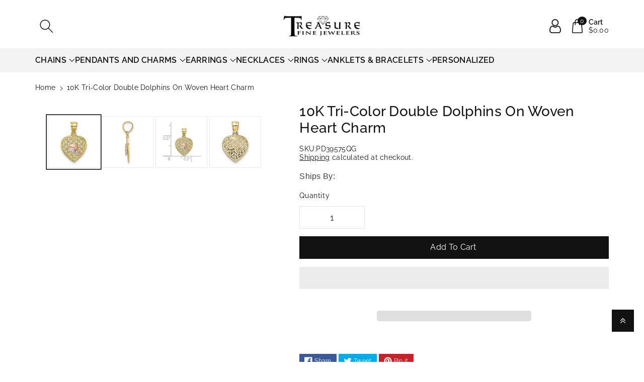

--- FILE ---
content_type: text/html; charset=utf-8
request_url: https://www.treasurefinejewelers.com/products/10k-tri-color-double-dolphins-on-woven-heart-charm
body_size: 74605
content:
<!doctype html>
<html class="no-js" lang="en">
<head>
<!-- starapps_core_start -->
<!-- This code is automatically managed by StarApps Studio -->
<!-- Please contact support@starapps.studio for any help -->
<!-- File location: snippets/starapps-core.liquid -->

<script type="text/javascript" src="https://assets-cdn.starapps.studio/apps/vsk/treasurefinejeweler/script-57897-1689773469.js?shop=treasurefinejeweler.myshopify.com" async></script>


<!-- VSK_PRE_APP_HIDE_CODE -->

<!-- VSK_PRE_APP_HIDE_CODE_END -->





<script type="application/json" sa-language-info="true" data-no-instant="true">{"current_language":"en", "default_language":"en", "money_format":"${{amount}}"}</script>



<script type="text/javascript" src="https://assets-cdn.starapps.studio/apps/vsk/treasurefinejeweler/data-1686144246-pizpNJjzZowF.js?shop=treasurefinejeweler.myshopify.com" async></script> <!-- starapps_core_end -->                                                                                   
<!-- Google Tag Manager -->
<script>(function(w,d,s,l,i){w[l]=w[l]||[];w[l].push({'gtm.start':
new Date().getTime(),event:'gtm.js'});var f=d.getElementsByTagName(s)[0],
j=d.createElement(s),dl=l!='dataLayer'?'&l='+l:'';j.async=true;j.src=
'https://www.googletagmanager.com/gtm.js?id='+i+dl;f.parentNode.insertBefore(j,f);
})(window,document,'script','dataLayer','GTM-NR4RS8D');</script>
<!-- End Google Tag Manager -->
<meta charset="utf-8">
<meta http-equiv="X-UA-Compatible" content="IE=edge">
<meta name="viewport" content="width=device-width,initial-scale=1">
<meta name="theme-color" content="">
<link rel="canonical" href="https://www.treasurefinejewelers.com/products/10k-tri-color-double-dolphins-on-woven-heart-charm">
<link rel="preconnect" href="https://cdn.shopify.com" crossorigin>
<meta name="theme-color" content="#121212"><link rel="icon" type="image/png" href="//www.treasurefinejewelers.com/cdn/shop/files/Favicon.png?crop=center&height=32&v=1613744083&width=32"><link rel="preconnect" href="https://fonts.shopifycdn.com" crossorigin><title>
10K Tri-Color Double Dolphins On Woven Heart Charm
 &ndash; TreasureFineJeweler</title>


<meta name="description" content="10K Tri-Color Double Dolphins On Woven Heart CharmDesigned with YOU in mind: Using our years of experience providing the top quality jewelry through our stores in Northern Florida, we have created a collection that is just as memorable, unique, and stunning as YOU. Your satisfaction is our highest priority: All of Trea">


  <script src="//www.treasurefinejewelers.com/cdn/shop/t/113/assets/prefetch.js?v=62156344509952184691705083565" type="text/javascript"></script> 


<meta property="og:site_name" content="TreasureFineJeweler">
<meta property="og:url" content="https://www.treasurefinejewelers.com/products/10k-tri-color-double-dolphins-on-woven-heart-charm">
<meta property="og:title" content="10K Tri-Color Double Dolphins On Woven Heart Charm">
<meta property="og:type" content="product">
<meta property="og:description" content="10K Tri-Color Double Dolphins On Woven Heart CharmDesigned with YOU in mind: Using our years of experience providing the top quality jewelry through our stores in Northern Florida, we have created a collection that is just as memorable, unique, and stunning as YOU. Your satisfaction is our highest priority: All of Trea"><meta property="og:image" content="http://www.treasurefinejewelers.com/cdn/shop/products/10K8980.jpg?v=1750360592">
<meta property="og:image:secure_url" content="https://www.treasurefinejewelers.com/cdn/shop/products/10K8980.jpg?v=1750360592">
<meta property="og:image:width" content="1000">
<meta property="og:image:height" content="1000"><meta property="og:price:amount" content="190.99">
<meta property="og:price:currency" content="USD"><meta name="twitter:site" content="@FineTreasure"><meta name="twitter:card" content="summary_large_image">
<meta name="twitter:title" content="10K Tri-Color Double Dolphins On Woven Heart Charm">
<meta name="twitter:description" content="10K Tri-Color Double Dolphins On Woven Heart CharmDesigned with YOU in mind: Using our years of experience providing the top quality jewelry through our stores in Northern Florida, we have created a collection that is just as memorable, unique, and stunning as YOU. Your satisfaction is our highest priority: All of Trea">


<script src="//www.treasurefinejewelers.com/cdn/shop/t/113/assets/constants.js?v=17748688612160318951705083565" defer="defer"></script>
<script src="//www.treasurefinejewelers.com/cdn/shop/t/113/assets/pubsub.js?v=62018018568598906421705083565" defer="defer"></script>
<script src="//www.treasurefinejewelers.com/cdn/shop/t/113/assets/global.js?v=175645467390780555211705083565" defer="defer"></script>
<script>
  const boostSDAssetFileURL = "\/\/www.treasurefinejewelers.com\/cdn\/shop\/t\/113\/assets\/boost_sd_assets_file_url.gif?v=31041";
  window.boostSDAssetFileURL = boostSDAssetFileURL;

  if (window.boostSDAppConfig) {
    window.boostSDAppConfig.generalSettings.custom_js_asset_url = "//www.treasurefinejewelers.com/cdn/shop/t/113/assets/boost-sd-custom.js?v=160962118398746674481705083565";
    window.boostSDAppConfig.generalSettings.custom_css_asset_url = "//www.treasurefinejewelers.com/cdn/shop/t/113/assets/boost-sd-custom.css?v=72809539502277619291705083565";
  }

  
</script>

<script>window.performance && window.performance.mark && window.performance.mark('shopify.content_for_header.start');</script><meta name="facebook-domain-verification" content="au2qyxgj0lg97wsmsxalua10m1xwfg">
<meta name="facebook-domain-verification" content="914isyn8uqsxwolgfguiz9e86mxpts">
<meta id="shopify-digital-wallet" name="shopify-digital-wallet" content="/6959366226/digital_wallets/dialog">
<meta name="shopify-checkout-api-token" content="121d6ccce2694472620ebaf9d43191ae">
<meta id="in-context-paypal-metadata" data-shop-id="6959366226" data-venmo-supported="false" data-environment="production" data-locale="en_US" data-paypal-v4="true" data-currency="USD">
<link rel="alternate" type="application/json+oembed" href="https://www.treasurefinejewelers.com/products/10k-tri-color-double-dolphins-on-woven-heart-charm.oembed">
<script async="async" src="/checkouts/internal/preloads.js?locale=en-US"></script>
<link rel="preconnect" href="https://shop.app" crossorigin="anonymous">
<script async="async" src="https://shop.app/checkouts/internal/preloads.js?locale=en-US&shop_id=6959366226" crossorigin="anonymous"></script>
<script id="apple-pay-shop-capabilities" type="application/json">{"shopId":6959366226,"countryCode":"US","currencyCode":"USD","merchantCapabilities":["supports3DS"],"merchantId":"gid:\/\/shopify\/Shop\/6959366226","merchantName":"TreasureFineJeweler","requiredBillingContactFields":["postalAddress","email"],"requiredShippingContactFields":["postalAddress","email"],"shippingType":"shipping","supportedNetworks":["visa","masterCard","amex","discover","elo","jcb"],"total":{"type":"pending","label":"TreasureFineJeweler","amount":"1.00"},"shopifyPaymentsEnabled":true,"supportsSubscriptions":true}</script>
<script id="shopify-features" type="application/json">{"accessToken":"121d6ccce2694472620ebaf9d43191ae","betas":["rich-media-storefront-analytics"],"domain":"www.treasurefinejewelers.com","predictiveSearch":true,"shopId":6959366226,"locale":"en"}</script>
<script>var Shopify = Shopify || {};
Shopify.shop = "treasurefinejeweler.myshopify.com";
Shopify.locale = "en";
Shopify.currency = {"active":"USD","rate":"1.0"};
Shopify.country = "US";
Shopify.theme = {"name":"Published Viola-Shabbar","id":134142165186,"schema_name":"Viola","schema_version":"1.0.4","theme_store_id":1701,"role":"main"};
Shopify.theme.handle = "null";
Shopify.theme.style = {"id":null,"handle":null};
Shopify.cdnHost = "www.treasurefinejewelers.com/cdn";
Shopify.routes = Shopify.routes || {};
Shopify.routes.root = "/";</script>
<script type="module">!function(o){(o.Shopify=o.Shopify||{}).modules=!0}(window);</script>
<script>!function(o){function n(){var o=[];function n(){o.push(Array.prototype.slice.apply(arguments))}return n.q=o,n}var t=o.Shopify=o.Shopify||{};t.loadFeatures=n(),t.autoloadFeatures=n()}(window);</script>
<script>
  window.ShopifyPay = window.ShopifyPay || {};
  window.ShopifyPay.apiHost = "shop.app\/pay";
  window.ShopifyPay.redirectState = null;
</script>
<script id="shop-js-analytics" type="application/json">{"pageType":"product"}</script>
<script defer="defer" async type="module" src="//www.treasurefinejewelers.com/cdn/shopifycloud/shop-js/modules/v2/client.init-shop-cart-sync_BN7fPSNr.en.esm.js"></script>
<script defer="defer" async type="module" src="//www.treasurefinejewelers.com/cdn/shopifycloud/shop-js/modules/v2/chunk.common_Cbph3Kss.esm.js"></script>
<script defer="defer" async type="module" src="//www.treasurefinejewelers.com/cdn/shopifycloud/shop-js/modules/v2/chunk.modal_DKumMAJ1.esm.js"></script>
<script type="module">
  await import("//www.treasurefinejewelers.com/cdn/shopifycloud/shop-js/modules/v2/client.init-shop-cart-sync_BN7fPSNr.en.esm.js");
await import("//www.treasurefinejewelers.com/cdn/shopifycloud/shop-js/modules/v2/chunk.common_Cbph3Kss.esm.js");
await import("//www.treasurefinejewelers.com/cdn/shopifycloud/shop-js/modules/v2/chunk.modal_DKumMAJ1.esm.js");

  window.Shopify.SignInWithShop?.initShopCartSync?.({"fedCMEnabled":true,"windoidEnabled":true});

</script>
<script>
  window.Shopify = window.Shopify || {};
  if (!window.Shopify.featureAssets) window.Shopify.featureAssets = {};
  window.Shopify.featureAssets['shop-js'] = {"shop-cart-sync":["modules/v2/client.shop-cart-sync_CJVUk8Jm.en.esm.js","modules/v2/chunk.common_Cbph3Kss.esm.js","modules/v2/chunk.modal_DKumMAJ1.esm.js"],"init-fed-cm":["modules/v2/client.init-fed-cm_7Fvt41F4.en.esm.js","modules/v2/chunk.common_Cbph3Kss.esm.js","modules/v2/chunk.modal_DKumMAJ1.esm.js"],"init-shop-email-lookup-coordinator":["modules/v2/client.init-shop-email-lookup-coordinator_Cc088_bR.en.esm.js","modules/v2/chunk.common_Cbph3Kss.esm.js","modules/v2/chunk.modal_DKumMAJ1.esm.js"],"init-windoid":["modules/v2/client.init-windoid_hPopwJRj.en.esm.js","modules/v2/chunk.common_Cbph3Kss.esm.js","modules/v2/chunk.modal_DKumMAJ1.esm.js"],"shop-button":["modules/v2/client.shop-button_B0jaPSNF.en.esm.js","modules/v2/chunk.common_Cbph3Kss.esm.js","modules/v2/chunk.modal_DKumMAJ1.esm.js"],"shop-cash-offers":["modules/v2/client.shop-cash-offers_DPIskqss.en.esm.js","modules/v2/chunk.common_Cbph3Kss.esm.js","modules/v2/chunk.modal_DKumMAJ1.esm.js"],"shop-toast-manager":["modules/v2/client.shop-toast-manager_CK7RT69O.en.esm.js","modules/v2/chunk.common_Cbph3Kss.esm.js","modules/v2/chunk.modal_DKumMAJ1.esm.js"],"init-shop-cart-sync":["modules/v2/client.init-shop-cart-sync_BN7fPSNr.en.esm.js","modules/v2/chunk.common_Cbph3Kss.esm.js","modules/v2/chunk.modal_DKumMAJ1.esm.js"],"init-customer-accounts-sign-up":["modules/v2/client.init-customer-accounts-sign-up_CfPf4CXf.en.esm.js","modules/v2/client.shop-login-button_DeIztwXF.en.esm.js","modules/v2/chunk.common_Cbph3Kss.esm.js","modules/v2/chunk.modal_DKumMAJ1.esm.js"],"pay-button":["modules/v2/client.pay-button_CgIwFSYN.en.esm.js","modules/v2/chunk.common_Cbph3Kss.esm.js","modules/v2/chunk.modal_DKumMAJ1.esm.js"],"init-customer-accounts":["modules/v2/client.init-customer-accounts_DQ3x16JI.en.esm.js","modules/v2/client.shop-login-button_DeIztwXF.en.esm.js","modules/v2/chunk.common_Cbph3Kss.esm.js","modules/v2/chunk.modal_DKumMAJ1.esm.js"],"avatar":["modules/v2/client.avatar_BTnouDA3.en.esm.js"],"init-shop-for-new-customer-accounts":["modules/v2/client.init-shop-for-new-customer-accounts_CsZy_esa.en.esm.js","modules/v2/client.shop-login-button_DeIztwXF.en.esm.js","modules/v2/chunk.common_Cbph3Kss.esm.js","modules/v2/chunk.modal_DKumMAJ1.esm.js"],"shop-follow-button":["modules/v2/client.shop-follow-button_BRMJjgGd.en.esm.js","modules/v2/chunk.common_Cbph3Kss.esm.js","modules/v2/chunk.modal_DKumMAJ1.esm.js"],"checkout-modal":["modules/v2/client.checkout-modal_B9Drz_yf.en.esm.js","modules/v2/chunk.common_Cbph3Kss.esm.js","modules/v2/chunk.modal_DKumMAJ1.esm.js"],"shop-login-button":["modules/v2/client.shop-login-button_DeIztwXF.en.esm.js","modules/v2/chunk.common_Cbph3Kss.esm.js","modules/v2/chunk.modal_DKumMAJ1.esm.js"],"lead-capture":["modules/v2/client.lead-capture_DXYzFM3R.en.esm.js","modules/v2/chunk.common_Cbph3Kss.esm.js","modules/v2/chunk.modal_DKumMAJ1.esm.js"],"shop-login":["modules/v2/client.shop-login_CA5pJqmO.en.esm.js","modules/v2/chunk.common_Cbph3Kss.esm.js","modules/v2/chunk.modal_DKumMAJ1.esm.js"],"payment-terms":["modules/v2/client.payment-terms_BxzfvcZJ.en.esm.js","modules/v2/chunk.common_Cbph3Kss.esm.js","modules/v2/chunk.modal_DKumMAJ1.esm.js"]};
</script>
<script>(function() {
  var isLoaded = false;
  function asyncLoad() {
    if (isLoaded) return;
    isLoaded = true;
    var urls = ["https:\/\/cdn.grw.reputon.com\/assets\/widget.js?shop=treasurefinejeweler.myshopify.com","\/\/swymv3free-01.azureedge.net\/code\/swym-shopify.js?shop=treasurefinejeweler.myshopify.com","https:\/\/salespop.conversionbear.com\/script?app=salespop\u0026shop=treasurefinejeweler.myshopify.com","\/\/staticw2.yotpo.com\/EIdoK5FuVDCYyvoywOu57fH6V0QSU4vhLONQPhYO\/widget.js?shop=treasurefinejeweler.myshopify.com","https:\/\/cdn.shopify.com\/s\/files\/1\/0069\/5936\/6226\/t\/113\/assets\/affirmShopify.js?v=1722533861\u0026shop=treasurefinejeweler.myshopify.com"];
    for (var i = 0; i < urls.length; i++) {
      var s = document.createElement('script');
      s.type = 'text/javascript';
      s.async = true;
      s.src = urls[i];
      var x = document.getElementsByTagName('script')[0];
      x.parentNode.insertBefore(s, x);
    }
  };
  if(window.attachEvent) {
    window.attachEvent('onload', asyncLoad);
  } else {
    window.addEventListener('load', asyncLoad, false);
  }
})();</script>
<script id="__st">var __st={"a":6959366226,"offset":-18000,"reqid":"c607c865-7f46-4287-b5be-d3a463c75ffd-1769907722","pageurl":"www.treasurefinejewelers.com\/products\/10k-tri-color-double-dolphins-on-woven-heart-charm","u":"8f5c202b52c1","p":"product","rtyp":"product","rid":6651947122882};</script>
<script>window.ShopifyPaypalV4VisibilityTracking = true;</script>
<script id="captcha-bootstrap">!function(){'use strict';const t='contact',e='account',n='new_comment',o=[[t,t],['blogs',n],['comments',n],[t,'customer']],c=[[e,'customer_login'],[e,'guest_login'],[e,'recover_customer_password'],[e,'create_customer']],r=t=>t.map((([t,e])=>`form[action*='/${t}']:not([data-nocaptcha='true']) input[name='form_type'][value='${e}']`)).join(','),a=t=>()=>t?[...document.querySelectorAll(t)].map((t=>t.form)):[];function s(){const t=[...o],e=r(t);return a(e)}const i='password',u='form_key',d=['recaptcha-v3-token','g-recaptcha-response','h-captcha-response',i],f=()=>{try{return window.sessionStorage}catch{return}},m='__shopify_v',_=t=>t.elements[u];function p(t,e,n=!1){try{const o=window.sessionStorage,c=JSON.parse(o.getItem(e)),{data:r}=function(t){const{data:e,action:n}=t;return t[m]||n?{data:e,action:n}:{data:t,action:n}}(c);for(const[e,n]of Object.entries(r))t.elements[e]&&(t.elements[e].value=n);n&&o.removeItem(e)}catch(o){console.error('form repopulation failed',{error:o})}}const l='form_type',E='cptcha';function T(t){t.dataset[E]=!0}const w=window,h=w.document,L='Shopify',v='ce_forms',y='captcha';let A=!1;((t,e)=>{const n=(g='f06e6c50-85a8-45c8-87d0-21a2b65856fe',I='https://cdn.shopify.com/shopifycloud/storefront-forms-hcaptcha/ce_storefront_forms_captcha_hcaptcha.v1.5.2.iife.js',D={infoText:'Protected by hCaptcha',privacyText:'Privacy',termsText:'Terms'},(t,e,n)=>{const o=w[L][v],c=o.bindForm;if(c)return c(t,g,e,D).then(n);var r;o.q.push([[t,g,e,D],n]),r=I,A||(h.body.append(Object.assign(h.createElement('script'),{id:'captcha-provider',async:!0,src:r})),A=!0)});var g,I,D;w[L]=w[L]||{},w[L][v]=w[L][v]||{},w[L][v].q=[],w[L][y]=w[L][y]||{},w[L][y].protect=function(t,e){n(t,void 0,e),T(t)},Object.freeze(w[L][y]),function(t,e,n,w,h,L){const[v,y,A,g]=function(t,e,n){const i=e?o:[],u=t?c:[],d=[...i,...u],f=r(d),m=r(i),_=r(d.filter((([t,e])=>n.includes(e))));return[a(f),a(m),a(_),s()]}(w,h,L),I=t=>{const e=t.target;return e instanceof HTMLFormElement?e:e&&e.form},D=t=>v().includes(t);t.addEventListener('submit',(t=>{const e=I(t);if(!e)return;const n=D(e)&&!e.dataset.hcaptchaBound&&!e.dataset.recaptchaBound,o=_(e),c=g().includes(e)&&(!o||!o.value);(n||c)&&t.preventDefault(),c&&!n&&(function(t){try{if(!f())return;!function(t){const e=f();if(!e)return;const n=_(t);if(!n)return;const o=n.value;o&&e.removeItem(o)}(t);const e=Array.from(Array(32),(()=>Math.random().toString(36)[2])).join('');!function(t,e){_(t)||t.append(Object.assign(document.createElement('input'),{type:'hidden',name:u})),t.elements[u].value=e}(t,e),function(t,e){const n=f();if(!n)return;const o=[...t.querySelectorAll(`input[type='${i}']`)].map((({name:t})=>t)),c=[...d,...o],r={};for(const[a,s]of new FormData(t).entries())c.includes(a)||(r[a]=s);n.setItem(e,JSON.stringify({[m]:1,action:t.action,data:r}))}(t,e)}catch(e){console.error('failed to persist form',e)}}(e),e.submit())}));const S=(t,e)=>{t&&!t.dataset[E]&&(n(t,e.some((e=>e===t))),T(t))};for(const o of['focusin','change'])t.addEventListener(o,(t=>{const e=I(t);D(e)&&S(e,y())}));const B=e.get('form_key'),M=e.get(l),P=B&&M;t.addEventListener('DOMContentLoaded',(()=>{const t=y();if(P)for(const e of t)e.elements[l].value===M&&p(e,B);[...new Set([...A(),...v().filter((t=>'true'===t.dataset.shopifyCaptcha))])].forEach((e=>S(e,t)))}))}(h,new URLSearchParams(w.location.search),n,t,e,['guest_login'])})(!0,!1)}();</script>
<script integrity="sha256-4kQ18oKyAcykRKYeNunJcIwy7WH5gtpwJnB7kiuLZ1E=" data-source-attribution="shopify.loadfeatures" defer="defer" src="//www.treasurefinejewelers.com/cdn/shopifycloud/storefront/assets/storefront/load_feature-a0a9edcb.js" crossorigin="anonymous"></script>
<script crossorigin="anonymous" defer="defer" src="//www.treasurefinejewelers.com/cdn/shopifycloud/storefront/assets/shopify_pay/storefront-65b4c6d7.js?v=20250812"></script>
<script data-source-attribution="shopify.dynamic_checkout.dynamic.init">var Shopify=Shopify||{};Shopify.PaymentButton=Shopify.PaymentButton||{isStorefrontPortableWallets:!0,init:function(){window.Shopify.PaymentButton.init=function(){};var t=document.createElement("script");t.src="https://www.treasurefinejewelers.com/cdn/shopifycloud/portable-wallets/latest/portable-wallets.en.js",t.type="module",document.head.appendChild(t)}};
</script>
<script data-source-attribution="shopify.dynamic_checkout.buyer_consent">
  function portableWalletsHideBuyerConsent(e){var t=document.getElementById("shopify-buyer-consent"),n=document.getElementById("shopify-subscription-policy-button");t&&n&&(t.classList.add("hidden"),t.setAttribute("aria-hidden","true"),n.removeEventListener("click",e))}function portableWalletsShowBuyerConsent(e){var t=document.getElementById("shopify-buyer-consent"),n=document.getElementById("shopify-subscription-policy-button");t&&n&&(t.classList.remove("hidden"),t.removeAttribute("aria-hidden"),n.addEventListener("click",e))}window.Shopify?.PaymentButton&&(window.Shopify.PaymentButton.hideBuyerConsent=portableWalletsHideBuyerConsent,window.Shopify.PaymentButton.showBuyerConsent=portableWalletsShowBuyerConsent);
</script>
<script>
  function portableWalletsCleanup(e){e&&e.src&&console.error("Failed to load portable wallets script "+e.src);var t=document.querySelectorAll("shopify-accelerated-checkout .shopify-payment-button__skeleton, shopify-accelerated-checkout-cart .wallet-cart-button__skeleton"),e=document.getElementById("shopify-buyer-consent");for(let e=0;e<t.length;e++)t[e].remove();e&&e.remove()}function portableWalletsNotLoadedAsModule(e){e instanceof ErrorEvent&&"string"==typeof e.message&&e.message.includes("import.meta")&&"string"==typeof e.filename&&e.filename.includes("portable-wallets")&&(window.removeEventListener("error",portableWalletsNotLoadedAsModule),window.Shopify.PaymentButton.failedToLoad=e,"loading"===document.readyState?document.addEventListener("DOMContentLoaded",window.Shopify.PaymentButton.init):window.Shopify.PaymentButton.init())}window.addEventListener("error",portableWalletsNotLoadedAsModule);
</script>

<script type="module" src="https://www.treasurefinejewelers.com/cdn/shopifycloud/portable-wallets/latest/portable-wallets.en.js" onError="portableWalletsCleanup(this)" crossorigin="anonymous"></script>
<script nomodule>
  document.addEventListener("DOMContentLoaded", portableWalletsCleanup);
</script>

<link id="shopify-accelerated-checkout-styles" rel="stylesheet" media="screen" href="https://www.treasurefinejewelers.com/cdn/shopifycloud/portable-wallets/latest/accelerated-checkout-backwards-compat.css" crossorigin="anonymous">
<style id="shopify-accelerated-checkout-cart">
        #shopify-buyer-consent {
  margin-top: 1em;
  display: inline-block;
  width: 100%;
}

#shopify-buyer-consent.hidden {
  display: none;
}

#shopify-subscription-policy-button {
  background: none;
  border: none;
  padding: 0;
  text-decoration: underline;
  font-size: inherit;
  cursor: pointer;
}

#shopify-subscription-policy-button::before {
  box-shadow: none;
}

      </style>
<script id="sections-script" data-sections="product-recommendations,header,footer" defer="defer" src="//www.treasurefinejewelers.com/cdn/shop/t/113/compiled_assets/scripts.js?v=31041"></script>
<script>window.performance && window.performance.mark && window.performance.mark('shopify.content_for_header.end');</script>


<style data-shopify>
@font-face {
  font-family: Raleway;
  font-weight: 400;
  font-style: normal;
  font-display: swap;
  src: url("//www.treasurefinejewelers.com/cdn/fonts/raleway/raleway_n4.2c76ddd103ff0f30b1230f13e160330ff8b2c68a.woff2") format("woff2"),
       url("//www.treasurefinejewelers.com/cdn/fonts/raleway/raleway_n4.c057757dddc39994ad5d9c9f58e7c2c2a72359a9.woff") format("woff");
}


@font-face {
  font-family: Raleway;
  font-weight: 500;
  font-style: normal;
  font-display: swap;
  src: url("//www.treasurefinejewelers.com/cdn/fonts/raleway/raleway_n5.0f898fcb9d16ae9a622ce7e706bb26c4a01b5028.woff2") format("woff2"),
       url("//www.treasurefinejewelers.com/cdn/fonts/raleway/raleway_n5.c754eb57a4de1b66b11f20a04a7e3f1462e000f4.woff") format("woff");
}

@font-face {
  font-family: Raleway;
  font-weight: 600;
  font-style: normal;
  font-display: swap;
  src: url("//www.treasurefinejewelers.com/cdn/fonts/raleway/raleway_n6.87db7132fdf2b1a000ff834d3753ad5731e10d88.woff2") format("woff2"),
       url("//www.treasurefinejewelers.com/cdn/fonts/raleway/raleway_n6.ad26493e9aeb22e08a6282f7bed6ea8ab7c3927f.woff") format("woff");
}

@font-face {
  font-family: Raleway;
  font-weight: 700;
  font-style: normal;
  font-display: swap;
  src: url("//www.treasurefinejewelers.com/cdn/fonts/raleway/raleway_n7.740cf9e1e4566800071db82eeca3cca45f43ba63.woff2") format("woff2"),
       url("//www.treasurefinejewelers.com/cdn/fonts/raleway/raleway_n7.84943791ecde186400af8db54cf3b5b5e5049a8f.woff") format("woff");
}


@font-face {
  font-family: Raleway;
  font-weight: 400;
  font-style: italic;
  font-display: swap;
  src: url("//www.treasurefinejewelers.com/cdn/fonts/raleway/raleway_i4.aaa73a72f55a5e60da3e9a082717e1ed8f22f0a2.woff2") format("woff2"),
       url("//www.treasurefinejewelers.com/cdn/fonts/raleway/raleway_i4.650670cc243082f8988ecc5576b6d613cfd5a8ee.woff") format("woff");
}

@font-face {
  font-family: Raleway;
  font-weight: 700;
  font-style: italic;
  font-display: swap;
  src: url("//www.treasurefinejewelers.com/cdn/fonts/raleway/raleway_i7.6d68e3c55f3382a6b4f1173686f538d89ce56dbc.woff2") format("woff2"),
       url("//www.treasurefinejewelers.com/cdn/fonts/raleway/raleway_i7.ed82a5a5951418ec5b6b0a5010cb65216574b2bd.woff") format("woff");
}

@font-face {
  font-family: Raleway;
  font-weight: 400;
  font-style: normal;
  font-display: swap;
  src: url("//www.treasurefinejewelers.com/cdn/fonts/raleway/raleway_n4.2c76ddd103ff0f30b1230f13e160330ff8b2c68a.woff2") format("woff2"),
       url("//www.treasurefinejewelers.com/cdn/fonts/raleway/raleway_n4.c057757dddc39994ad5d9c9f58e7c2c2a72359a9.woff") format("woff");
}


:root {

--font-body-family: Raleway, sans-serif;
--font-header-family: Raleway, sans-serif;
--font-body-style: normal;

--font-body-weight: 400;
--font-body-weight-medium: 500;
--font-body-weight-semibold: 600;
--font-body-weight-bold: 700;

--font-heading-family: Raleway, sans-serif;
--font-heading-style: normal;
--font-heading-weight: 400;


--color-wbmaincolors-text: #333333;
--color-wbprogscolor: #428e6c;

--font-body-scale: 1.0;
--font-heading-scale: 1.0;

--color-base-text: 18, 18, 18;
--color-shadow: 18, 18, 18;
--color-base-background-1: 255, 255, 255;
--color-base-background-2: 243, 243, 243;
--color-base-solid-button-labels: 255, 255, 255;
--accent-1-color-text: 255, 255, 255;
--accent-2-color-text: 0, 0, 0;
--accent-3-color-text: 255, 255, 255;
--color-base-outline-button-labels: 0, 0, 0;
--color-base-accent-1: 18, 18, 18;
--color-base-accent-2: 255, 255, 255;
--color-base-accent-3: 0, 0, 0;
--payment-terms-background-color: #ffffff;

--gradient-base-background-1: #ffffff;
--gradient-base-background-2: #F3F3F3;
--gradient-base-accent-1: #121212;
--gradient-base-accent-2: #ffffff;
--gradient-base-accent-3: #000000;

--media-padding: px;
--media-border-opacity: 0.05;
--media-border-width: 0px;
--media-radius: 0px;
--media-shadow-opacity: 0.0;
--media-shadow-horizontal-offset: 0px;
--media-shadow-vertical-offset: 0px;
--media-shadow-blur-radius: 0px;

--page-width: 1580px;
--page-width-margin: 0rem;

--card-image-padding: 0.0rem;
--card-corner-radius: 0.0rem;
--card-text-alignment: left;
--card-border-width: 0.0rem;
--card-border-opacity: 0.0;
--card-shadow-opacity: 0.0;
--card-shadow-horizontal-offset: 0.0rem;
--card-shadow-vertical-offset: -0.2rem;
--card-shadow-blur-radius: 0.0rem;

--badge-corner-radius: 0.0rem;

--popup-border-width: 1px;
--popup-border-opacity: 0.1;
--popup-corner-radius: 0px;
--popup-shadow-opacity: 0.0;
--popup-shadow-horizontal-offset: 0px;
--popup-shadow-vertical-offset: 0px;
--popup-shadow-blur-radius: 0px;

--drawer-border-width: 1px;
--drawer-border-opacity: 0.1;
--drawer-shadow-opacity: 0.0;
--drawer-shadow-horizontal-offset: 0px;
--drawer-shadow-vertical-offset: 0px;
--drawer-shadow-blur-radius: 0px;

--spacing-sections-desktop: px;
--spacing-sections-mobile: 20px;

--grid-desktop-vertical-spacing: 20px;
--grid-desktop-horizontal-spacing: 20px;
--grid-mobile-vertical-spacing: 10px;
--grid-mobile-horizontal-spacing: 10px;

--text-boxes-border-opacity: 0.0;
--text-boxes-border-width: 0px;
--text-boxes-radius: 0px;
--text-boxes-shadow-opacity: 0.0;
--text-boxes-shadow-horizontal-offset: 0px;
--text-boxes-shadow-vertical-offset: 0px;
--text-boxes-shadow-blur-radius: 0px;

--buttons-radius: 0px;
--buttons-radius-outset: 0px;
--buttons-border-width: 1px;
--buttons-border-opacity: 1.0;
--buttons-shadow-opacity: 0.0;
--buttons-shadow-horizontal-offset: 0px;
--buttons-shadow-vertical-offset: 0px;
--buttons-shadow-blur-radius: 0px;
--buttons-border-offset: 0px;

--inputs-radius: 0px;
--inputs-border-width: 1px;
--inputs-border-opacity: 0.1;
--inputs-shadow-opacity: 0.0;
--inputs-shadow-horizontal-offset: 0px;
--inputs-margin-offset: 0px;
--inputs-shadow-vertical-offset: 0px;
--inputs-shadow-blur-radius: 0px;
--inputs-radius-outset: 0px;

--variant-pills-radius: 0px;
--variant-pills-border-width: 1px;
--variant-pills-border-opacity: 0.1;
--variant-pills-shadow-opacity: 0.0;
--variant-pills-shadow-horizontal-offset: 0px;
--variant-pills-shadow-vertical-offset: 0px;
--variant-pills-shadow-blur-radius: 0px;
}

*,
*::before,
*::after {
box-sizing: inherit;
}

html {
box-sizing: border-box;
height: 100%;
}

body{
font-size: calc(var(--font-body-scale) * 14px);
font-family: var(--font-body-family);
font-style: var(--font-body-style);
font-weight: var(--font-body-weight);
line-height: 1.5;
letter-spacing: .3px;
color: rgb(var(--color-foreground));
}
svg {
width: 14px;
height: 14px;
transition: .3s ease;
vertical-align: middle;
}
</style>

<link href="//www.treasurefinejewelers.com/cdn/shop/t/113/assets/base.css?v=129305282543886419371705083565" rel="stylesheet" type="text/css" media="all" />
<link href="//www.treasurefinejewelers.com/cdn/shop/t/113/assets/component-list-menu.css?v=18410575578085287581705083565" rel="stylesheet" type="text/css" media="all" />
<link href="//www.treasurefinejewelers.com/cdn/shop/t/113/assets/magnific-popup.css?v=71226386142689933261705083565" rel="stylesheet" type="text/css" media="all" />
<link href="//www.treasurefinejewelers.com/cdn/shop/t/113/assets/wbquickview.css?v=169279657555405005721705083565" rel="stylesheet" type="text/css" media="all" />
<link rel="preload" as="font" href="//www.treasurefinejewelers.com/cdn/fonts/raleway/raleway_n4.2c76ddd103ff0f30b1230f13e160330ff8b2c68a.woff2" type="font/woff2" crossorigin><link rel="preload" as="font" href="//www.treasurefinejewelers.com/cdn/fonts/raleway/raleway_n4.2c76ddd103ff0f30b1230f13e160330ff8b2c68a.woff2" type="font/woff2" crossorigin><link rel="stylesheet" href="//www.treasurefinejewelers.com/cdn/shop/t/113/assets/component-predictive-search.css?v=83843112215933649811705083565" media="print" onload="this.media='all'"><script>document.documentElement.className = document.documentElement.className.replace('no-js', 'js');
if (Shopify.designMode) {
document.documentElement.classList.add('shopify-design-mode');
}
</script>


<!--begin-boost-pfs-filter-css-->

<!--end-boost-pfs-filter-css-->

<!-- Hotjar Tracking Code for https://www.treasurefinejewelers.com/ -->
<script type="text/azyload2">
(function(h,o,t,j,a,r){
h.hj=h.hj||function(){(h.hj.q=h.hj.q||[]).push(arguments)};
h._hjSettings={hjid:2292396,hjsv:6};
a=o.getElementsByTagName('head')[0];
r=o.createElement('script');r.async=1;
r.src=t+h._hjSettings.hjid+j+h._hjSettings.hjsv;
a.appendChild(r);
})(window,document,'https://static.hotjar.com/c/hotjar-','.js?sv=');
</script>

<!-- BEGIN app block: shopify://apps/klaviyo-email-marketing-sms/blocks/klaviyo-onsite-embed/2632fe16-c075-4321-a88b-50b567f42507 -->












  <script async src="https://static.klaviyo.com/onsite/js/RsTwHK/klaviyo.js?company_id=RsTwHK"></script>
  <script>!function(){if(!window.klaviyo){window._klOnsite=window._klOnsite||[];try{window.klaviyo=new Proxy({},{get:function(n,i){return"push"===i?function(){var n;(n=window._klOnsite).push.apply(n,arguments)}:function(){for(var n=arguments.length,o=new Array(n),w=0;w<n;w++)o[w]=arguments[w];var t="function"==typeof o[o.length-1]?o.pop():void 0,e=new Promise((function(n){window._klOnsite.push([i].concat(o,[function(i){t&&t(i),n(i)}]))}));return e}}})}catch(n){window.klaviyo=window.klaviyo||[],window.klaviyo.push=function(){var n;(n=window._klOnsite).push.apply(n,arguments)}}}}();</script>

  




  <script>
    window.klaviyoReviewsProductDesignMode = false
  </script>







<!-- END app block --><!-- BEGIN app block: shopify://apps/zepto-product-personalizer/blocks/product_personalizer_main/7411210d-7b32-4c09-9455-e129e3be4729 --><!-- BEGIN app snippet: product-personalizer -->



  
 
 

<!-- END app snippet -->
<!-- BEGIN app snippet: zepto_common --><script>
var pplr_cart = {"note":null,"attributes":{},"original_total_price":0,"total_price":0,"total_discount":0,"total_weight":0.0,"item_count":0,"items":[],"requires_shipping":false,"currency":"USD","items_subtotal_price":0,"cart_level_discount_applications":[],"checkout_charge_amount":0};
var pplr_shop_currency = "USD";
var pplr_enabled_currencies_size = 1;
var pplr_money_formate = "${{amount}}";
var pplr_manual_theme_selector=["CartCount span","tr:has([name*=updates])","tr img:first",".line-item__title",".cart__item--price .cart__price",".grid__item.one-half.text-right",".pplr_item_remove",".ajaxcart__qty",".header__cart-price-bubble span[data-cart-price-bubble]","form[action*=cart] [name=checkout]","Click To View Image"];
</script>
<script defer src="//cdn-zeptoapps.com/product-personalizer/pplr_common.js?v=31" ></script><!-- END app snippet -->

<!-- END app block --><!-- BEGIN app block: shopify://apps/yotpo-product-reviews/blocks/settings/eb7dfd7d-db44-4334-bc49-c893b51b36cf -->


<script type="text/javascript">
  (function e(){var e=document.createElement("script");
  e.type="text/javascript",e.async=true,
  e.src="//staticw2.yotpo.com//widget.js?lang=en";
  var t=document.getElementsByTagName("script")[0];
  t.parentNode.insertBefore(e,t)})();
</script>



  
<!-- END app block --><script src="https://cdn.shopify.com/extensions/c1eb4680-ad4e-49c3-898d-493ebb06e626/affirm-pay-over-time-messaging-9/assets/affirm-product-handler.js" type="text/javascript" defer="defer"></script>
<script src="https://cdn.shopify.com/extensions/019c054c-acaf-7202-a148-d081d9164e97/shopify-cli-157/assets/reputon-google-carousel-widget.js" type="text/javascript" defer="defer"></script>
<script src="https://cdn.shopify.com/extensions/019beb7e-a916-7383-89cc-4d92e836490a/conversionbear-salespop-42/assets/salespop-widget.js" type="text/javascript" defer="defer"></script>
<link href="https://monorail-edge.shopifysvc.com" rel="dns-prefetch">
<script>(function(){if ("sendBeacon" in navigator && "performance" in window) {try {var session_token_from_headers = performance.getEntriesByType('navigation')[0].serverTiming.find(x => x.name == '_s').description;} catch {var session_token_from_headers = undefined;}var session_cookie_matches = document.cookie.match(/_shopify_s=([^;]*)/);var session_token_from_cookie = session_cookie_matches && session_cookie_matches.length === 2 ? session_cookie_matches[1] : "";var session_token = session_token_from_headers || session_token_from_cookie || "";function handle_abandonment_event(e) {var entries = performance.getEntries().filter(function(entry) {return /monorail-edge.shopifysvc.com/.test(entry.name);});if (!window.abandonment_tracked && entries.length === 0) {window.abandonment_tracked = true;var currentMs = Date.now();var navigation_start = performance.timing.navigationStart;var payload = {shop_id: 6959366226,url: window.location.href,navigation_start,duration: currentMs - navigation_start,session_token,page_type: "product"};window.navigator.sendBeacon("https://monorail-edge.shopifysvc.com/v1/produce", JSON.stringify({schema_id: "online_store_buyer_site_abandonment/1.1",payload: payload,metadata: {event_created_at_ms: currentMs,event_sent_at_ms: currentMs}}));}}window.addEventListener('pagehide', handle_abandonment_event);}}());</script>
<script id="web-pixels-manager-setup">(function e(e,d,r,n,o){if(void 0===o&&(o={}),!Boolean(null===(a=null===(i=window.Shopify)||void 0===i?void 0:i.analytics)||void 0===a?void 0:a.replayQueue)){var i,a;window.Shopify=window.Shopify||{};var t=window.Shopify;t.analytics=t.analytics||{};var s=t.analytics;s.replayQueue=[],s.publish=function(e,d,r){return s.replayQueue.push([e,d,r]),!0};try{self.performance.mark("wpm:start")}catch(e){}var l=function(){var e={modern:/Edge?\/(1{2}[4-9]|1[2-9]\d|[2-9]\d{2}|\d{4,})\.\d+(\.\d+|)|Firefox\/(1{2}[4-9]|1[2-9]\d|[2-9]\d{2}|\d{4,})\.\d+(\.\d+|)|Chrom(ium|e)\/(9{2}|\d{3,})\.\d+(\.\d+|)|(Maci|X1{2}).+ Version\/(15\.\d+|(1[6-9]|[2-9]\d|\d{3,})\.\d+)([,.]\d+|)( \(\w+\)|)( Mobile\/\w+|) Safari\/|Chrome.+OPR\/(9{2}|\d{3,})\.\d+\.\d+|(CPU[ +]OS|iPhone[ +]OS|CPU[ +]iPhone|CPU IPhone OS|CPU iPad OS)[ +]+(15[._]\d+|(1[6-9]|[2-9]\d|\d{3,})[._]\d+)([._]\d+|)|Android:?[ /-](13[3-9]|1[4-9]\d|[2-9]\d{2}|\d{4,})(\.\d+|)(\.\d+|)|Android.+Firefox\/(13[5-9]|1[4-9]\d|[2-9]\d{2}|\d{4,})\.\d+(\.\d+|)|Android.+Chrom(ium|e)\/(13[3-9]|1[4-9]\d|[2-9]\d{2}|\d{4,})\.\d+(\.\d+|)|SamsungBrowser\/([2-9]\d|\d{3,})\.\d+/,legacy:/Edge?\/(1[6-9]|[2-9]\d|\d{3,})\.\d+(\.\d+|)|Firefox\/(5[4-9]|[6-9]\d|\d{3,})\.\d+(\.\d+|)|Chrom(ium|e)\/(5[1-9]|[6-9]\d|\d{3,})\.\d+(\.\d+|)([\d.]+$|.*Safari\/(?![\d.]+ Edge\/[\d.]+$))|(Maci|X1{2}).+ Version\/(10\.\d+|(1[1-9]|[2-9]\d|\d{3,})\.\d+)([,.]\d+|)( \(\w+\)|)( Mobile\/\w+|) Safari\/|Chrome.+OPR\/(3[89]|[4-9]\d|\d{3,})\.\d+\.\d+|(CPU[ +]OS|iPhone[ +]OS|CPU[ +]iPhone|CPU IPhone OS|CPU iPad OS)[ +]+(10[._]\d+|(1[1-9]|[2-9]\d|\d{3,})[._]\d+)([._]\d+|)|Android:?[ /-](13[3-9]|1[4-9]\d|[2-9]\d{2}|\d{4,})(\.\d+|)(\.\d+|)|Mobile Safari.+OPR\/([89]\d|\d{3,})\.\d+\.\d+|Android.+Firefox\/(13[5-9]|1[4-9]\d|[2-9]\d{2}|\d{4,})\.\d+(\.\d+|)|Android.+Chrom(ium|e)\/(13[3-9]|1[4-9]\d|[2-9]\d{2}|\d{4,})\.\d+(\.\d+|)|Android.+(UC? ?Browser|UCWEB|U3)[ /]?(15\.([5-9]|\d{2,})|(1[6-9]|[2-9]\d|\d{3,})\.\d+)\.\d+|SamsungBrowser\/(5\.\d+|([6-9]|\d{2,})\.\d+)|Android.+MQ{2}Browser\/(14(\.(9|\d{2,})|)|(1[5-9]|[2-9]\d|\d{3,})(\.\d+|))(\.\d+|)|K[Aa][Ii]OS\/(3\.\d+|([4-9]|\d{2,})\.\d+)(\.\d+|)/},d=e.modern,r=e.legacy,n=navigator.userAgent;return n.match(d)?"modern":n.match(r)?"legacy":"unknown"}(),u="modern"===l?"modern":"legacy",c=(null!=n?n:{modern:"",legacy:""})[u],f=function(e){return[e.baseUrl,"/wpm","/b",e.hashVersion,"modern"===e.buildTarget?"m":"l",".js"].join("")}({baseUrl:d,hashVersion:r,buildTarget:u}),m=function(e){var d=e.version,r=e.bundleTarget,n=e.surface,o=e.pageUrl,i=e.monorailEndpoint;return{emit:function(e){var a=e.status,t=e.errorMsg,s=(new Date).getTime(),l=JSON.stringify({metadata:{event_sent_at_ms:s},events:[{schema_id:"web_pixels_manager_load/3.1",payload:{version:d,bundle_target:r,page_url:o,status:a,surface:n,error_msg:t},metadata:{event_created_at_ms:s}}]});if(!i)return console&&console.warn&&console.warn("[Web Pixels Manager] No Monorail endpoint provided, skipping logging."),!1;try{return self.navigator.sendBeacon.bind(self.navigator)(i,l)}catch(e){}var u=new XMLHttpRequest;try{return u.open("POST",i,!0),u.setRequestHeader("Content-Type","text/plain"),u.send(l),!0}catch(e){return console&&console.warn&&console.warn("[Web Pixels Manager] Got an unhandled error while logging to Monorail."),!1}}}}({version:r,bundleTarget:l,surface:e.surface,pageUrl:self.location.href,monorailEndpoint:e.monorailEndpoint});try{o.browserTarget=l,function(e){var d=e.src,r=e.async,n=void 0===r||r,o=e.onload,i=e.onerror,a=e.sri,t=e.scriptDataAttributes,s=void 0===t?{}:t,l=document.createElement("script"),u=document.querySelector("head"),c=document.querySelector("body");if(l.async=n,l.src=d,a&&(l.integrity=a,l.crossOrigin="anonymous"),s)for(var f in s)if(Object.prototype.hasOwnProperty.call(s,f))try{l.dataset[f]=s[f]}catch(e){}if(o&&l.addEventListener("load",o),i&&l.addEventListener("error",i),u)u.appendChild(l);else{if(!c)throw new Error("Did not find a head or body element to append the script");c.appendChild(l)}}({src:f,async:!0,onload:function(){if(!function(){var e,d;return Boolean(null===(d=null===(e=window.Shopify)||void 0===e?void 0:e.analytics)||void 0===d?void 0:d.initialized)}()){var d=window.webPixelsManager.init(e)||void 0;if(d){var r=window.Shopify.analytics;r.replayQueue.forEach((function(e){var r=e[0],n=e[1],o=e[2];d.publishCustomEvent(r,n,o)})),r.replayQueue=[],r.publish=d.publishCustomEvent,r.visitor=d.visitor,r.initialized=!0}}},onerror:function(){return m.emit({status:"failed",errorMsg:"".concat(f," has failed to load")})},sri:function(e){var d=/^sha384-[A-Za-z0-9+/=]+$/;return"string"==typeof e&&d.test(e)}(c)?c:"",scriptDataAttributes:o}),m.emit({status:"loading"})}catch(e){m.emit({status:"failed",errorMsg:(null==e?void 0:e.message)||"Unknown error"})}}})({shopId: 6959366226,storefrontBaseUrl: "https://www.treasurefinejewelers.com",extensionsBaseUrl: "https://extensions.shopifycdn.com/cdn/shopifycloud/web-pixels-manager",monorailEndpoint: "https://monorail-edge.shopifysvc.com/unstable/produce_batch",surface: "storefront-renderer",enabledBetaFlags: ["2dca8a86"],webPixelsConfigList: [{"id":"1139671234","configuration":"{\"yotpoStoreId\":\"EIdoK5FuVDCYyvoywOu57fH6V0QSU4vhLONQPhYO\"}","eventPayloadVersion":"v1","runtimeContext":"STRICT","scriptVersion":"8bb37a256888599d9a3d57f0551d3859","type":"APP","apiClientId":70132,"privacyPurposes":["ANALYTICS","MARKETING","SALE_OF_DATA"],"dataSharingAdjustments":{"protectedCustomerApprovalScopes":["read_customer_address","read_customer_email","read_customer_name","read_customer_personal_data","read_customer_phone"]}},{"id":"352157890","configuration":"{\"config\":\"{\\\"pixel_id\\\":\\\"G-JN1LBWJS9J\\\",\\\"gtag_events\\\":[{\\\"type\\\":\\\"purchase\\\",\\\"action_label\\\":\\\"G-JN1LBWJS9J\\\"},{\\\"type\\\":\\\"page_view\\\",\\\"action_label\\\":\\\"G-JN1LBWJS9J\\\"},{\\\"type\\\":\\\"view_item\\\",\\\"action_label\\\":\\\"G-JN1LBWJS9J\\\"},{\\\"type\\\":\\\"search\\\",\\\"action_label\\\":\\\"G-JN1LBWJS9J\\\"},{\\\"type\\\":\\\"add_to_cart\\\",\\\"action_label\\\":\\\"G-JN1LBWJS9J\\\"},{\\\"type\\\":\\\"begin_checkout\\\",\\\"action_label\\\":\\\"G-JN1LBWJS9J\\\"},{\\\"type\\\":\\\"add_payment_info\\\",\\\"action_label\\\":\\\"G-JN1LBWJS9J\\\"}],\\\"enable_monitoring_mode\\\":false}\"}","eventPayloadVersion":"v1","runtimeContext":"OPEN","scriptVersion":"b2a88bafab3e21179ed38636efcd8a93","type":"APP","apiClientId":1780363,"privacyPurposes":[],"dataSharingAdjustments":{"protectedCustomerApprovalScopes":["read_customer_address","read_customer_email","read_customer_name","read_customer_personal_data","read_customer_phone"]}},{"id":"106135746","configuration":"{\"pixel_id\":\"2295475550754618\",\"pixel_type\":\"facebook_pixel\",\"metaapp_system_user_token\":\"-\"}","eventPayloadVersion":"v1","runtimeContext":"OPEN","scriptVersion":"ca16bc87fe92b6042fbaa3acc2fbdaa6","type":"APP","apiClientId":2329312,"privacyPurposes":["ANALYTICS","MARKETING","SALE_OF_DATA"],"dataSharingAdjustments":{"protectedCustomerApprovalScopes":["read_customer_address","read_customer_email","read_customer_name","read_customer_personal_data","read_customer_phone"]}},{"id":"55771330","configuration":"{\"tagID\":\"2613854387978\"}","eventPayloadVersion":"v1","runtimeContext":"STRICT","scriptVersion":"18031546ee651571ed29edbe71a3550b","type":"APP","apiClientId":3009811,"privacyPurposes":["ANALYTICS","MARKETING","SALE_OF_DATA"],"dataSharingAdjustments":{"protectedCustomerApprovalScopes":["read_customer_address","read_customer_email","read_customer_name","read_customer_personal_data","read_customer_phone"]}},{"id":"shopify-app-pixel","configuration":"{}","eventPayloadVersion":"v1","runtimeContext":"STRICT","scriptVersion":"0450","apiClientId":"shopify-pixel","type":"APP","privacyPurposes":["ANALYTICS","MARKETING"]},{"id":"shopify-custom-pixel","eventPayloadVersion":"v1","runtimeContext":"LAX","scriptVersion":"0450","apiClientId":"shopify-pixel","type":"CUSTOM","privacyPurposes":["ANALYTICS","MARKETING"]}],isMerchantRequest: false,initData: {"shop":{"name":"TreasureFineJeweler","paymentSettings":{"currencyCode":"USD"},"myshopifyDomain":"treasurefinejeweler.myshopify.com","countryCode":"US","storefrontUrl":"https:\/\/www.treasurefinejewelers.com"},"customer":null,"cart":null,"checkout":null,"productVariants":[{"price":{"amount":190.99,"currencyCode":"USD"},"product":{"title":"10K Tri-Color Double Dolphins On Woven Heart Charm","vendor":"TreasureFineJewelers","id":"6651947122882","untranslatedTitle":"10K Tri-Color Double Dolphins On Woven Heart Charm","url":"\/products\/10k-tri-color-double-dolphins-on-woven-heart-charm","type":"Pendants \u0026 Charms"},"id":"39710278648002","image":{"src":"\/\/www.treasurefinejewelers.com\/cdn\/shop\/products\/10K8980.jpg?v=1750360592"},"sku":"PD39575QG","title":"Default Title","untranslatedTitle":"Default Title"}],"purchasingCompany":null},},"https://www.treasurefinejewelers.com/cdn","1d2a099fw23dfb22ep557258f5m7a2edbae",{"modern":"","legacy":""},{"shopId":"6959366226","storefrontBaseUrl":"https:\/\/www.treasurefinejewelers.com","extensionBaseUrl":"https:\/\/extensions.shopifycdn.com\/cdn\/shopifycloud\/web-pixels-manager","surface":"storefront-renderer","enabledBetaFlags":"[\"2dca8a86\"]","isMerchantRequest":"false","hashVersion":"1d2a099fw23dfb22ep557258f5m7a2edbae","publish":"custom","events":"[[\"page_viewed\",{}],[\"product_viewed\",{\"productVariant\":{\"price\":{\"amount\":190.99,\"currencyCode\":\"USD\"},\"product\":{\"title\":\"10K Tri-Color Double Dolphins On Woven Heart Charm\",\"vendor\":\"TreasureFineJewelers\",\"id\":\"6651947122882\",\"untranslatedTitle\":\"10K Tri-Color Double Dolphins On Woven Heart Charm\",\"url\":\"\/products\/10k-tri-color-double-dolphins-on-woven-heart-charm\",\"type\":\"Pendants \u0026 Charms\"},\"id\":\"39710278648002\",\"image\":{\"src\":\"\/\/www.treasurefinejewelers.com\/cdn\/shop\/products\/10K8980.jpg?v=1750360592\"},\"sku\":\"PD39575QG\",\"title\":\"Default Title\",\"untranslatedTitle\":\"Default Title\"}}]]"});</script><script>
  window.ShopifyAnalytics = window.ShopifyAnalytics || {};
  window.ShopifyAnalytics.meta = window.ShopifyAnalytics.meta || {};
  window.ShopifyAnalytics.meta.currency = 'USD';
  var meta = {"product":{"id":6651947122882,"gid":"gid:\/\/shopify\/Product\/6651947122882","vendor":"TreasureFineJewelers","type":"Pendants \u0026 Charms","handle":"10k-tri-color-double-dolphins-on-woven-heart-charm","variants":[{"id":39710278648002,"price":19099,"name":"10K Tri-Color Double Dolphins On Woven Heart Charm","public_title":null,"sku":"PD39575QG"}],"remote":false},"page":{"pageType":"product","resourceType":"product","resourceId":6651947122882,"requestId":"c607c865-7f46-4287-b5be-d3a463c75ffd-1769907722"}};
  for (var attr in meta) {
    window.ShopifyAnalytics.meta[attr] = meta[attr];
  }
</script>
<script class="analytics">
  (function () {
    var customDocumentWrite = function(content) {
      var jquery = null;

      if (window.jQuery) {
        jquery = window.jQuery;
      } else if (window.Checkout && window.Checkout.$) {
        jquery = window.Checkout.$;
      }

      if (jquery) {
        jquery('body').append(content);
      }
    };

    var hasLoggedConversion = function(token) {
      if (token) {
        return document.cookie.indexOf('loggedConversion=' + token) !== -1;
      }
      return false;
    }

    var setCookieIfConversion = function(token) {
      if (token) {
        var twoMonthsFromNow = new Date(Date.now());
        twoMonthsFromNow.setMonth(twoMonthsFromNow.getMonth() + 2);

        document.cookie = 'loggedConversion=' + token + '; expires=' + twoMonthsFromNow;
      }
    }

    var trekkie = window.ShopifyAnalytics.lib = window.trekkie = window.trekkie || [];
    if (trekkie.integrations) {
      return;
    }
    trekkie.methods = [
      'identify',
      'page',
      'ready',
      'track',
      'trackForm',
      'trackLink'
    ];
    trekkie.factory = function(method) {
      return function() {
        var args = Array.prototype.slice.call(arguments);
        args.unshift(method);
        trekkie.push(args);
        return trekkie;
      };
    };
    for (var i = 0; i < trekkie.methods.length; i++) {
      var key = trekkie.methods[i];
      trekkie[key] = trekkie.factory(key);
    }
    trekkie.load = function(config) {
      trekkie.config = config || {};
      trekkie.config.initialDocumentCookie = document.cookie;
      var first = document.getElementsByTagName('script')[0];
      var script = document.createElement('script');
      script.type = 'text/javascript';
      script.onerror = function(e) {
        var scriptFallback = document.createElement('script');
        scriptFallback.type = 'text/javascript';
        scriptFallback.onerror = function(error) {
                var Monorail = {
      produce: function produce(monorailDomain, schemaId, payload) {
        var currentMs = new Date().getTime();
        var event = {
          schema_id: schemaId,
          payload: payload,
          metadata: {
            event_created_at_ms: currentMs,
            event_sent_at_ms: currentMs
          }
        };
        return Monorail.sendRequest("https://" + monorailDomain + "/v1/produce", JSON.stringify(event));
      },
      sendRequest: function sendRequest(endpointUrl, payload) {
        // Try the sendBeacon API
        if (window && window.navigator && typeof window.navigator.sendBeacon === 'function' && typeof window.Blob === 'function' && !Monorail.isIos12()) {
          var blobData = new window.Blob([payload], {
            type: 'text/plain'
          });

          if (window.navigator.sendBeacon(endpointUrl, blobData)) {
            return true;
          } // sendBeacon was not successful

        } // XHR beacon

        var xhr = new XMLHttpRequest();

        try {
          xhr.open('POST', endpointUrl);
          xhr.setRequestHeader('Content-Type', 'text/plain');
          xhr.send(payload);
        } catch (e) {
          console.log(e);
        }

        return false;
      },
      isIos12: function isIos12() {
        return window.navigator.userAgent.lastIndexOf('iPhone; CPU iPhone OS 12_') !== -1 || window.navigator.userAgent.lastIndexOf('iPad; CPU OS 12_') !== -1;
      }
    };
    Monorail.produce('monorail-edge.shopifysvc.com',
      'trekkie_storefront_load_errors/1.1',
      {shop_id: 6959366226,
      theme_id: 134142165186,
      app_name: "storefront",
      context_url: window.location.href,
      source_url: "//www.treasurefinejewelers.com/cdn/s/trekkie.storefront.c59ea00e0474b293ae6629561379568a2d7c4bba.min.js"});

        };
        scriptFallback.async = true;
        scriptFallback.src = '//www.treasurefinejewelers.com/cdn/s/trekkie.storefront.c59ea00e0474b293ae6629561379568a2d7c4bba.min.js';
        first.parentNode.insertBefore(scriptFallback, first);
      };
      script.async = true;
      script.src = '//www.treasurefinejewelers.com/cdn/s/trekkie.storefront.c59ea00e0474b293ae6629561379568a2d7c4bba.min.js';
      first.parentNode.insertBefore(script, first);
    };
    trekkie.load(
      {"Trekkie":{"appName":"storefront","development":false,"defaultAttributes":{"shopId":6959366226,"isMerchantRequest":null,"themeId":134142165186,"themeCityHash":"1125243181573885715","contentLanguage":"en","currency":"USD","eventMetadataId":"a59f53c7-3a3b-43c1-b7cc-5021f002d1b0"},"isServerSideCookieWritingEnabled":true,"monorailRegion":"shop_domain","enabledBetaFlags":["65f19447","b5387b81"]},"Session Attribution":{},"S2S":{"facebookCapiEnabled":true,"source":"trekkie-storefront-renderer","apiClientId":580111}}
    );

    var loaded = false;
    trekkie.ready(function() {
      if (loaded) return;
      loaded = true;

      window.ShopifyAnalytics.lib = window.trekkie;

      var originalDocumentWrite = document.write;
      document.write = customDocumentWrite;
      try { window.ShopifyAnalytics.merchantGoogleAnalytics.call(this); } catch(error) {};
      document.write = originalDocumentWrite;

      window.ShopifyAnalytics.lib.page(null,{"pageType":"product","resourceType":"product","resourceId":6651947122882,"requestId":"c607c865-7f46-4287-b5be-d3a463c75ffd-1769907722","shopifyEmitted":true});

      var match = window.location.pathname.match(/checkouts\/(.+)\/(thank_you|post_purchase)/)
      var token = match? match[1]: undefined;
      if (!hasLoggedConversion(token)) {
        setCookieIfConversion(token);
        window.ShopifyAnalytics.lib.track("Viewed Product",{"currency":"USD","variantId":39710278648002,"productId":6651947122882,"productGid":"gid:\/\/shopify\/Product\/6651947122882","name":"10K Tri-Color Double Dolphins On Woven Heart Charm","price":"190.99","sku":"PD39575QG","brand":"TreasureFineJewelers","variant":null,"category":"Pendants \u0026 Charms","nonInteraction":true,"remote":false},undefined,undefined,{"shopifyEmitted":true});
      window.ShopifyAnalytics.lib.track("monorail:\/\/trekkie_storefront_viewed_product\/1.1",{"currency":"USD","variantId":39710278648002,"productId":6651947122882,"productGid":"gid:\/\/shopify\/Product\/6651947122882","name":"10K Tri-Color Double Dolphins On Woven Heart Charm","price":"190.99","sku":"PD39575QG","brand":"TreasureFineJewelers","variant":null,"category":"Pendants \u0026 Charms","nonInteraction":true,"remote":false,"referer":"https:\/\/www.treasurefinejewelers.com\/products\/10k-tri-color-double-dolphins-on-woven-heart-charm"});
      }
    });


        var eventsListenerScript = document.createElement('script');
        eventsListenerScript.async = true;
        eventsListenerScript.src = "//www.treasurefinejewelers.com/cdn/shopifycloud/storefront/assets/shop_events_listener-3da45d37.js";
        document.getElementsByTagName('head')[0].appendChild(eventsListenerScript);

})();</script>
  <script>
  if (!window.ga || (window.ga && typeof window.ga !== 'function')) {
    window.ga = function ga() {
      (window.ga.q = window.ga.q || []).push(arguments);
      if (window.Shopify && window.Shopify.analytics && typeof window.Shopify.analytics.publish === 'function') {
        window.Shopify.analytics.publish("ga_stub_called", {}, {sendTo: "google_osp_migration"});
      }
      console.error("Shopify's Google Analytics stub called with:", Array.from(arguments), "\nSee https://help.shopify.com/manual/promoting-marketing/pixels/pixel-migration#google for more information.");
    };
    if (window.Shopify && window.Shopify.analytics && typeof window.Shopify.analytics.publish === 'function') {
      window.Shopify.analytics.publish("ga_stub_initialized", {}, {sendTo: "google_osp_migration"});
    }
  }
</script>
<script
  defer
  src="https://www.treasurefinejewelers.com/cdn/shopifycloud/perf-kit/shopify-perf-kit-3.1.0.min.js"
  data-application="storefront-renderer"
  data-shop-id="6959366226"
  data-render-region="gcp-us-central1"
  data-page-type="product"
  data-theme-instance-id="134142165186"
  data-theme-name="Viola"
  data-theme-version="1.0.4"
  data-monorail-region="shop_domain"
  data-resource-timing-sampling-rate="10"
  data-shs="true"
  data-shs-beacon="true"
  data-shs-export-with-fetch="true"
  data-shs-logs-sample-rate="1"
  data-shs-beacon-endpoint="https://www.treasurefinejewelers.com/api/collect"
></script>
</head>

<body class="gradient template-product">
<a class="skip-to-content-link button visually-hidden" href="#MainContent">
Skip to content
</a>
<link href="//www.treasurefinejewelers.com/cdn/shop/t/113/assets/component-card.css?v=23620963258908756011705083565" rel="stylesheet" type="text/css" media="all" />
<script src="//www.treasurefinejewelers.com/cdn/shop/t/113/assets/cart.js?v=93970764831024483761705083565" defer="defer"></script>

<style>
.drawer {
visibility: hidden;
} 
</style>

<cart-drawer class="drawer is-empty">
<div id="CartDrawer" class="cart-drawer">
<div id="CartDrawer-Overlay" class="cart-drawer__overlay"></div>
<div class="drawer__inner" role="dialog" aria-modal="true" aria-label="Your cart" tabindex="-1"><div class="drawer__inner-empty">
<div class="cart-drawer__warnings center">
<div class="cart-drawer__empty-content">
<div class="cart__empty-text">Your cart is empty</div>
<button class="drawer__close focus-inset" type="button" onclick="this.closest('cart-drawer').close()" aria-label="Close"><svg xmlns="http://www.w3.org/2000/svg" aria-hidden="true" focusable="false" role="presentation" class="icon icon-close" viewBox="0 0 18 17">
  <path d="M.865 15.978a.5.5 0 00.707.707l7.433-7.431 7.579 7.282a.501.501 0 00.846-.37.5.5 0 00-.153-.351L9.712 8.546l7.417-7.416a.5.5 0 10-.707-.708L8.991 7.853 1.413.573a.5.5 0 10-.693.72l7.563 7.268-7.418 7.417z" />
</svg>
</button>
<a href="/collections/all" class="button button--primary">
Continue shopping
</a><p class="cart__login-title h3">Have an account?</p>
<p class="cart__login-paragraph">
<a href="/account/login" class="link underlined-link">Log in</a> to check out faster.
</p></div>
</div></div><div class="drawer__header">
<div class="drawer__heading">Your cart</div>
<button class="drawer__close focus-inset" type="button" onclick="this.closest('cart-drawer').close()" aria-label="Close"><svg xmlns="http://www.w3.org/2000/svg" aria-hidden="true" focusable="false" role="presentation" class="icon icon-close" viewBox="0 0 18 17">
  <path d="M.865 15.978a.5.5 0 00.707.707l7.433-7.431 7.579 7.282a.501.501 0 00.846-.37.5.5 0 00-.153-.351L9.712 8.546l7.417-7.416a.5.5 0 10-.707-.708L8.991 7.853 1.413.573a.5.5 0 10-.693.72l7.563 7.268-7.418 7.417z" />
</svg>
</button>
</div>
<cart-drawer-items class=" is-empty">
<form action="/cart" id="CartDrawer-Form" class="cart__contents cart-drawer__form" method="post">
<div id="CartDrawer-CartItems" class="drawer__contents js-contents"><p id="CartDrawer-LiveRegionText" class="visually-hidden" role="status"></p>
<p id="CartDrawer-LineItemStatus" class="visually-hidden" aria-hidden="true" role="status">Loading...</p>
</div>
<div id="CartDrawer-CartErrors" role="alert"></div>
</form>
</cart-drawer-items>

<slider-component class="wbcartupsell  is-empty "><p class="upshead">Customers also like</p><ul class="grid slider" id="Slider-" ><li class="cartupciner slider__slide" id="Slide--1">

<div class="card-wrapper wbproduct-container">
<div class="card">
<div class="card__inner wbimgblock">
<div id="webipro--7547076346050"><div class="product__media-item" data-media-id="-7547076346050-27571390906562">
<a href="/products/prizma-sterling-silver-rhodium-plated-colorful-baguette-and-white-cz-ring" title="Prizma Sterling Silver Rhodium-plated Colorful Baguette and White CZ Ring">
<img class="img-fluid mx-auto lazyload"
srcset="//www.treasurefinejewelers.com/cdn/shop/products/QR7172.jpg?v=1750232952&width=165 165w,//www.treasurefinejewelers.com/cdn/shop/products/QR7172.jpg?v=1750232952&width=360 360w,//www.treasurefinejewelers.com/cdn/shop/products/QR7172.jpg?v=1750232952&width=493 493w,
//www.treasurefinejewelers.com/cdn/shop/products/QR7172.jpg?v=1750232952&width=600 600w,
//www.treasurefinejewelers.com/cdn/shop/products/QR7172.jpg?v=1750232952&width=713 713w,
//www.treasurefinejewelers.com/cdn/shop/products/QR7172.jpg?v=1750232952&width=823 823w,
//www.treasurefinejewelers.com/cdn/shop/products/QR7172.jpg?v=1750232952&width=992 992w,






//www.treasurefinejewelers.com/cdn/shop/products/QR7172.jpg?v=1750232952 1000w"
src="//www.treasurefinejewelers.com/cdn/shop/products/QR7172.jpg?v=1750232952&width=370 370w"
sizes="(min-width: 1580px) 362px, (min-width: 992px) calc((100vw - 130px) / 4), (min-width: 768px) calc((100vw - 120px) / 3), calc((100vw - 35px) / 2)"
loading="lazy"
width="1000"
height="1000"
alt="Prizma Sterling Silver Rhodium-plated Colorful Baguette and White CZ Ring"></a>
</div></div>

</div>
<div class="wbproductdes card__content"><p class="product-title"><a href="/products/prizma-sterling-silver-rhodium-plated-colorful-baguette-and-white-cz-ring" >Prizma Sterling Silver Rhodium-plated Colorful Baguette and White CZ Ring</a></p><div id="ProductInfo--7547076346050" ><div class="no-js-hidden wbhprice" id="price--7547076346050" role="status" >
<div class="price price--on-sale  price--show-badge">
<div class="price__container"><div class="price__regular">
<span class="visually-hidden visually-hidden--inline">Regular price</span>
<span class="price-item price-item--regular">
$158.99
</span>
</div>
<div class="price__sale">
<span class="visually-hidden visually-hidden--inline">Sale price</span>
<span class="price-item price-item--sale price-item--last">
$158.99
</span>
<span class="visually-hidden visually-hidden--inline">Regular price</span>
<span>
<s class="price-item price-item--regular">

$206.99

</s>
</span></div>
<small class="unit-price caption hidden">
<span class="visually-hidden">Unit price</span>
<span class="price-item price-item--last">
<span class="cardunitp"></span>
<span aria-hidden="true">/</span>
<span class="visually-hidden">&nbsp;per&nbsp;</span>
<span class="cardunitv">
</span>
</span>
</small>
</div>
<div class="wbvariantbadges"><span class="badge price__badge-sale color-accent-2">Sale</span>
<span class="badge price__badge-sold-out color-background-1">Sold out</span></div>
</div>
</div> 

<product-form class="product-form">
<div class="product-form__error-message-wrapper" role="alert" hidden>
<svg aria-hidden="true" focusable="false" role="presentation" class="icon icon-error" viewBox="0 0 13 13">
<circle cx="6.5" cy="6.50049" r="5.5" stroke="white" stroke-width="2"/>
<circle cx="6.5" cy="6.5" r="5.5" fill="#EB001B" stroke="#EB001B" stroke-width="0.7"/>
<path d="M5.87413 3.52832L5.97439 7.57216H7.02713L7.12739 3.52832H5.87413ZM6.50076 9.66091C6.88091 9.66091 7.18169 9.37267 7.18169 9.00504C7.18169 8.63742 6.88091 8.34917 6.50076 8.34917C6.12061 8.34917 5.81982 8.63742 5.81982 9.00504C5.81982 9.37267 6.12061 9.66091 6.50076 9.66091Z" fill="white"/>
<path d="M5.87413 3.17832H5.51535L5.52424 3.537L5.6245 7.58083L5.63296 7.92216H5.97439H7.02713H7.36856L7.37702 7.58083L7.47728 3.537L7.48617 3.17832H7.12739H5.87413ZM6.50076 10.0109C7.06121 10.0109 7.5317 9.57872 7.5317 9.00504C7.5317 8.43137 7.06121 7.99918 6.50076 7.99918C5.94031 7.99918 5.46982 8.43137 5.46982 9.00504C5.46982 9.57872 5.94031 10.0109 6.50076 10.0109Z" fill="white" stroke="#EB001B" stroke-width="0.7"/>
</svg>
<span class="product-form__error-message"></span>
</div>

<div class="wbbtngrp"><form method="post" action="/cart/add" id="product-form--7547076346050" accept-charset="UTF-8" class="form" enctype="multipart/form-data" novalidate="novalidate" data-type="add-to-cart-form"><input type="hidden" name="form_type" value="product" /><input type="hidden" name="utf8" value="✓" /><input type="hidden" name="id" value="42581730721986" disabled>
<button type="submit" name="add" class="focus-inset cartb product-form__submit button button--primary" aria-label="Add to cart" ><svg viewBox="0 0 512 512">
<path d="M458.737,422.218l-22.865-288.116c-1.425-18.562-17.123-33.103-35.739-33.103H354.97v-2.03
  C354.97,44.397,310.573,0,256.001,0s-98.969,44.397-98.969,98.969v2.03H111.87c-18.617,0-34.316,14.54-35.736,33.064
  L53.262,422.257c-1.77,23.075,6.235,46.048,21.961,63.026C90.949,502.261,113.242,512,136.385,512h239.231
  c23.142,0,45.436-9.738,61.163-26.717C452.505,468.304,460.509,445.332,458.737,422.218z M187.022,98.969
  c0-38.035,30.945-68.979,68.979-68.979s68.979,30.945,68.979,68.979v2.03H187.022V98.969z M414.776,464.905
  c-10.218,11.03-24.124,17.105-39.16,17.105h-239.23c-15.036,0-28.942-6.075-39.16-17.105
  c-10.217-11.031-15.211-25.363-14.063-40.315l22.87-288.195c0.232-3.032,2.796-5.406,5.837-5.406h45.162v36.935
  c0,8.281,6.714,14.995,14.995,14.995c8.281,0,14.995-6.714,14.995-14.995v-36.935H324.98v36.935
  c0,8.281,6.714,14.995,14.995,14.995s14.995-6.714,14.995-14.995v-36.935h45.163c3.04,0,5.604,2.375,5.84,5.446l22.865,288.115
  C429.988,439.542,424.993,453.873,414.776,464.905z"></path>
<path d="M323.556,254.285c-5.854-5.856-15.349-5.856-21.204,0l-66.956,66.956l-25.746-25.746c-5.855-5.856-15.35-5.856-21.206,0
  c-5.856,5.856-5.856,15.35,0,21.206l36.349,36.349c2.928,2.928,6.766,4.393,10.602,4.393s7.675-1.464,10.602-4.393l77.558-77.558
  C329.412,269.635,329.412,260.141,323.556,254.285z"></path>
</svg><span>Add to cart</span><div class="loading-overlay__spinner hidden">
<svg aria-hidden="true" focusable="false" role="presentation" class="spinner" viewBox="0 0 66 66" xmlns="http://www.w3.org/2000/svg">
<circle class="path" fill="none" stroke-width="6" cx="33" cy="33" r="30"></circle>
</svg>
</div>
</button><input type="hidden" name="product-id" value="7547076346050" /></form></div>
</product-form>

</div>
</div>
</div>
</div>

</li><li class="cartupciner slider__slide" id="Slide--2">

<div class="card-wrapper wbproduct-container">
<div class="card">
<div class="card__inner wbimgblock">
<div id="webipro--7547075920066"><div class="product__media-item" data-media-id="-7547075920066-27571388743874">
<a href="/products/prizma-sterling-silver-rhodium-plated-colorful-cz-cuban-link-ring" title="Prizma Sterling Silver Rhodium-plated Colorful CZ Cuban Link Ring">
<img class="img-fluid mx-auto lazyload"
srcset="//www.treasurefinejewelers.com/cdn/shop/products/QR7190.jpg?v=1750232953&width=165 165w,//www.treasurefinejewelers.com/cdn/shop/products/QR7190.jpg?v=1750232953&width=360 360w,//www.treasurefinejewelers.com/cdn/shop/products/QR7190.jpg?v=1750232953&width=493 493w,
//www.treasurefinejewelers.com/cdn/shop/products/QR7190.jpg?v=1750232953&width=600 600w,
//www.treasurefinejewelers.com/cdn/shop/products/QR7190.jpg?v=1750232953&width=713 713w,
//www.treasurefinejewelers.com/cdn/shop/products/QR7190.jpg?v=1750232953&width=823 823w,
//www.treasurefinejewelers.com/cdn/shop/products/QR7190.jpg?v=1750232953&width=992 992w,






//www.treasurefinejewelers.com/cdn/shop/products/QR7190.jpg?v=1750232953 1000w"
src="//www.treasurefinejewelers.com/cdn/shop/products/QR7190.jpg?v=1750232953&width=370 370w"
sizes="(min-width: 1580px) 362px, (min-width: 992px) calc((100vw - 130px) / 4), (min-width: 768px) calc((100vw - 120px) / 3), calc((100vw - 35px) / 2)"
loading="lazy"
width="1000"
height="1000"
alt="Prizma Sterling Silver Rhodium-plated Colorful CZ Cuban Link Ring"></a>
</div></div>

</div>
<div class="wbproductdes card__content"><p class="product-title"><a href="/products/prizma-sterling-silver-rhodium-plated-colorful-cz-cuban-link-ring" >Prizma Sterling Silver Rhodium-plated Colorful CZ Cuban Link Ring</a></p><div id="ProductInfo--7547075920066" ><div class="no-js-hidden wbhprice" id="price--7547075920066" role="status" >
<div class="price price--on-sale  price--show-badge">
<div class="price__container"><div class="price__regular">
<span class="visually-hidden visually-hidden--inline">Regular price</span>
<span class="price-item price-item--regular">
$121.99
</span>
</div>
<div class="price__sale">
<span class="visually-hidden visually-hidden--inline">Sale price</span>
<span class="price-item price-item--sale price-item--last">
$121.99
</span>
<span class="visually-hidden visually-hidden--inline">Regular price</span>
<span>
<s class="price-item price-item--regular">

$352.99

</s>
</span></div>
<small class="unit-price caption hidden">
<span class="visually-hidden">Unit price</span>
<span class="price-item price-item--last">
<span class="cardunitp"></span>
<span aria-hidden="true">/</span>
<span class="visually-hidden">&nbsp;per&nbsp;</span>
<span class="cardunitv">
</span>
</span>
</small>
</div>
<div class="wbvariantbadges"><span class="badge price__badge-sale color-accent-2">Sale</span>
<span class="badge price__badge-sold-out color-background-1">Sold out</span></div>
</div>
</div> 

<product-form class="product-form">
<div class="product-form__error-message-wrapper" role="alert" hidden>
<svg aria-hidden="true" focusable="false" role="presentation" class="icon icon-error" viewBox="0 0 13 13">
<circle cx="6.5" cy="6.50049" r="5.5" stroke="white" stroke-width="2"/>
<circle cx="6.5" cy="6.5" r="5.5" fill="#EB001B" stroke="#EB001B" stroke-width="0.7"/>
<path d="M5.87413 3.52832L5.97439 7.57216H7.02713L7.12739 3.52832H5.87413ZM6.50076 9.66091C6.88091 9.66091 7.18169 9.37267 7.18169 9.00504C7.18169 8.63742 6.88091 8.34917 6.50076 8.34917C6.12061 8.34917 5.81982 8.63742 5.81982 9.00504C5.81982 9.37267 6.12061 9.66091 6.50076 9.66091Z" fill="white"/>
<path d="M5.87413 3.17832H5.51535L5.52424 3.537L5.6245 7.58083L5.63296 7.92216H5.97439H7.02713H7.36856L7.37702 7.58083L7.47728 3.537L7.48617 3.17832H7.12739H5.87413ZM6.50076 10.0109C7.06121 10.0109 7.5317 9.57872 7.5317 9.00504C7.5317 8.43137 7.06121 7.99918 6.50076 7.99918C5.94031 7.99918 5.46982 8.43137 5.46982 9.00504C5.46982 9.57872 5.94031 10.0109 6.50076 10.0109Z" fill="white" stroke="#EB001B" stroke-width="0.7"/>
</svg>
<span class="product-form__error-message"></span>
</div>

<div class="wbbtngrp"><form method="post" action="/cart/add" id="product-form--7547075920066" accept-charset="UTF-8" class="form" enctype="multipart/form-data" novalidate="novalidate" data-type="add-to-cart-form"><input type="hidden" name="form_type" value="product" /><input type="hidden" name="utf8" value="✓" /><input type="hidden" name="id" value="42581730230466" disabled>
<button type="submit" name="add" class="focus-inset cartb product-form__submit button button--primary" aria-label="Add to cart" ><svg viewBox="0 0 512 512">
<path d="M458.737,422.218l-22.865-288.116c-1.425-18.562-17.123-33.103-35.739-33.103H354.97v-2.03
  C354.97,44.397,310.573,0,256.001,0s-98.969,44.397-98.969,98.969v2.03H111.87c-18.617,0-34.316,14.54-35.736,33.064
  L53.262,422.257c-1.77,23.075,6.235,46.048,21.961,63.026C90.949,502.261,113.242,512,136.385,512h239.231
  c23.142,0,45.436-9.738,61.163-26.717C452.505,468.304,460.509,445.332,458.737,422.218z M187.022,98.969
  c0-38.035,30.945-68.979,68.979-68.979s68.979,30.945,68.979,68.979v2.03H187.022V98.969z M414.776,464.905
  c-10.218,11.03-24.124,17.105-39.16,17.105h-239.23c-15.036,0-28.942-6.075-39.16-17.105
  c-10.217-11.031-15.211-25.363-14.063-40.315l22.87-288.195c0.232-3.032,2.796-5.406,5.837-5.406h45.162v36.935
  c0,8.281,6.714,14.995,14.995,14.995c8.281,0,14.995-6.714,14.995-14.995v-36.935H324.98v36.935
  c0,8.281,6.714,14.995,14.995,14.995s14.995-6.714,14.995-14.995v-36.935h45.163c3.04,0,5.604,2.375,5.84,5.446l22.865,288.115
  C429.988,439.542,424.993,453.873,414.776,464.905z"></path>
<path d="M323.556,254.285c-5.854-5.856-15.349-5.856-21.204,0l-66.956,66.956l-25.746-25.746c-5.855-5.856-15.35-5.856-21.206,0
  c-5.856,5.856-5.856,15.35,0,21.206l36.349,36.349c2.928,2.928,6.766,4.393,10.602,4.393s7.675-1.464,10.602-4.393l77.558-77.558
  C329.412,269.635,329.412,260.141,323.556,254.285z"></path>
</svg><span>Add to cart</span><div class="loading-overlay__spinner hidden">
<svg aria-hidden="true" focusable="false" role="presentation" class="spinner" viewBox="0 0 66 66" xmlns="http://www.w3.org/2000/svg">
<circle class="path" fill="none" stroke-width="6" cx="33" cy="33" r="30"></circle>
</svg>
</div>
</button><input type="hidden" name="product-id" value="7547075920066" /></form></div>
</product-form>

</div>
</div>
</div>
</div>

</li></ul>
<div class="wbhomesbtn no-js-hidden">
<button type="button" class="slider-button slider-button--prev focus-inset" name="previous" aria-label="Slide left" aria-controls="Slider-" data-step="1"><svg aria-hidden="true" focusable="false" role="presentation" class="icon icon-caret" viewBox="0 0 10 6">
  <path fill-rule="evenodd" clip-rule="evenodd" d="M9.354.646a.5.5 0 00-.708 0L5 4.293 1.354.646a.5.5 0 00-.708.708l4 4a.5.5 0 00.708 0l4-4a.5.5 0 000-.708z" fill="currentColor" />
</svg>
</button>
<button type="button" class="slider-button slider-button--next focus-inset" name="next" aria-label="Slide right" aria-controls="Slider-" data-step="1"><svg aria-hidden="true" focusable="false" role="presentation" class="icon icon-caret" viewBox="0 0 10 6">
  <path fill-rule="evenodd" clip-rule="evenodd" d="M9.354.646a.5.5 0 00-.708 0L5 4.293 1.354.646a.5.5 0 00-.708.708l4 4a.5.5 0 00.708 0l4-4a.5.5 0 000-.708z" fill="currentColor" />
</svg>
</button>
</div>
</slider-component>
<div class="drawer__footer"><details id="Details-CartDrawer">
<summary>
<span class="summary__title">
Add order notes
<svg aria-hidden="true" focusable="false" role="presentation" class="icon icon-caret" viewBox="0 0 10 6">
  <path fill-rule="evenodd" clip-rule="evenodd" d="M9.354.646a.5.5 0 00-.708 0L5 4.293 1.354.646a.5.5 0 00-.708.708l4 4a.5.5 0 00.708 0l4-4a.5.5 0 000-.708z" fill="currentColor" />
</svg>

</span>
</summary>
<cart-note class="cart__note field">
<label class="visually-hidden" for="CartDrawer-Note">Add order notes</label>
<textarea id="CartDrawer-Note" class="text-area text-area--resize-vertical field__input" name="note" placeholder="Add order notes"></textarea>
</cart-note>
</details>


<div class="cart-drawer__footer" >
<div class="totals" role="status">
<div class="totals__subtotal">Subtotal</div>
<p class="totals__subtotal-value">$0.00
</p>
</div>

<div></div>

<small class="tax-note caption-large rte">Taxes and <a href="/policies/shipping-policy">shipping</a> calculated at checkout
</small>
</div>



<div class="cart__ctas cartdrawbtn" >
<noscript>
<button type="submit" class="cart__update-button button button--secondary" form="CartDrawer-Form">
Update
</button>
</noscript>
<a href="/cart" class="button button--primary btn-block">View Cart</a>
<button type="submit" id="CartDrawer-Checkout" class="cart__checkout-button button button--primary" name="checkout" form="CartDrawer-Form" disabled>
Check out
</button>
</div><div class="cartdrawfpay text-center"> 
<span class="visually-hidden">Payment methods</span>
<ul><li>
<svg class="icon" xmlns="http://www.w3.org/2000/svg" role="img" viewBox="0 0 38 24" width="38" height="24" aria-labelledby="pi-amazon"><title id="pi-amazon">Amazon</title><path d="M35 0H3C1.3 0 0 1.3 0 3v18c0 1.7 1.4 3 3 3h32c1.7 0 3-1.3 3-3V3c0-1.7-1.4-3-3-3z" fill="#000" fill-rule="nonzero" opacity=".07"/><path d="M35 1c1.1 0 2 .9 2 2v18c0 1.1-.9 2-2 2H3c-1.1 0-2-.9-2-2V3c0-1.1.9-2 2-2h32" fill="#FFF" fill-rule="nonzero"/><path d="M25.26 16.23c-1.697 1.48-4.157 2.27-6.275 2.27-2.97 0-5.644-1.3-7.666-3.463-.16-.17-.018-.402.173-.27 2.183 1.504 4.882 2.408 7.67 2.408 1.88 0 3.95-.46 5.85-1.416.288-.145.53.222.248.47v.001zm.706-.957c-.216-.328-1.434-.155-1.98-.078-.167.024-.193-.148-.043-.27.97-.81 2.562-.576 2.748-.305.187.272-.047 2.16-.96 3.063-.14.138-.272.064-.21-.12.205-.604.664-1.96.446-2.29h-.001z" fill="#F90" fill-rule="nonzero"/><path d="M21.814 15.291c-.574-.498-.676-.73-.993-1.205-.947 1.012-1.618 1.315-2.85 1.315-1.453 0-2.587-.938-2.587-2.818 0-1.467.762-2.467 1.844-2.955.94-.433 2.25-.51 3.25-.628v-.235c0-.43.033-.94-.208-1.31-.212-.333-.616-.47-.97-.47-.66 0-1.25.353-1.392 1.085-.03.163-.144.323-.3.33l-1.677-.187c-.14-.033-.296-.153-.257-.38.386-2.125 2.223-2.766 3.867-2.766.84 0 1.94.234 2.604.9.842.82.762 1.918.762 3.11v2.818c0 .847.335 1.22.65 1.676.113.164.138.36-.003.482-.353.308-.98.88-1.326 1.2a.367.367 0 0 1-.414.038zm-1.659-2.533c.34-.626.323-1.214.323-1.918v-.392c-1.25 0-2.57.28-2.57 1.82 0 .782.386 1.31 1.05 1.31.487 0 .922-.312 1.197-.82z" fill="#221F1F"/></svg>

</li><li>
<svg class="icon" xmlns="http://www.w3.org/2000/svg" role="img" aria-labelledby="pi-american_express" viewBox="0 0 38 24" width="38" height="24"><title id="pi-american_express">American Express</title><path fill="#000" d="M35 0H3C1.3 0 0 1.3 0 3v18c0 1.7 1.4 3 3 3h32c1.7 0 3-1.3 3-3V3c0-1.7-1.4-3-3-3Z" opacity=".07"/><path fill="#006FCF" d="M35 1c1.1 0 2 .9 2 2v18c0 1.1-.9 2-2 2H3c-1.1 0-2-.9-2-2V3c0-1.1.9-2 2-2h32Z"/><path fill="#FFF" d="M22.012 19.936v-8.421L37 11.528v2.326l-1.732 1.852L37 17.573v2.375h-2.766l-1.47-1.622-1.46 1.628-9.292-.02Z"/><path fill="#006FCF" d="M23.013 19.012v-6.57h5.572v1.513h-3.768v1.028h3.678v1.488h-3.678v1.01h3.768v1.531h-5.572Z"/><path fill="#006FCF" d="m28.557 19.012 3.083-3.289-3.083-3.282h2.386l1.884 2.083 1.89-2.082H37v.051l-3.017 3.23L37 18.92v.093h-2.307l-1.917-2.103-1.898 2.104h-2.321Z"/><path fill="#FFF" d="M22.71 4.04h3.614l1.269 2.881V4.04h4.46l.77 2.159.771-2.159H37v8.421H19l3.71-8.421Z"/><path fill="#006FCF" d="m23.395 4.955-2.916 6.566h2l.55-1.315h2.98l.55 1.315h2.05l-2.904-6.566h-2.31Zm.25 3.777.875-2.09.873 2.09h-1.748Z"/><path fill="#006FCF" d="M28.581 11.52V4.953l2.811.01L32.84 9l1.456-4.046H37v6.565l-1.74.016v-4.51l-1.644 4.494h-1.59L30.35 7.01v4.51h-1.768Z"/></svg>

</li><li>
<svg class="icon" version="1.1" xmlns="http://www.w3.org/2000/svg" role="img" x="0" y="0" width="38" height="24" viewBox="0 0 165.521 105.965" xml:space="preserve" aria-labelledby="pi-apple_pay"><title id="pi-apple_pay">Apple Pay</title><path fill="#000" d="M150.698 0H14.823c-.566 0-1.133 0-1.698.003-.477.004-.953.009-1.43.022-1.039.028-2.087.09-3.113.274a10.51 10.51 0 0 0-2.958.975 9.932 9.932 0 0 0-4.35 4.35 10.463 10.463 0 0 0-.975 2.96C.113 9.611.052 10.658.024 11.696a70.22 70.22 0 0 0-.022 1.43C0 13.69 0 14.256 0 14.823v76.318c0 .567 0 1.132.002 1.699.003.476.009.953.022 1.43.028 1.036.09 2.084.275 3.11a10.46 10.46 0 0 0 .974 2.96 9.897 9.897 0 0 0 1.83 2.52 9.874 9.874 0 0 0 2.52 1.83c.947.483 1.917.79 2.96.977 1.025.183 2.073.245 3.112.273.477.011.953.017 1.43.02.565.004 1.132.004 1.698.004h135.875c.565 0 1.132 0 1.697-.004.476-.002.952-.009 1.431-.02 1.037-.028 2.085-.09 3.113-.273a10.478 10.478 0 0 0 2.958-.977 9.955 9.955 0 0 0 4.35-4.35c.483-.947.789-1.917.974-2.96.186-1.026.246-2.074.274-3.11.013-.477.02-.954.022-1.43.004-.567.004-1.132.004-1.699V14.824c0-.567 0-1.133-.004-1.699a63.067 63.067 0 0 0-.022-1.429c-.028-1.038-.088-2.085-.274-3.112a10.4 10.4 0 0 0-.974-2.96 9.94 9.94 0 0 0-4.35-4.35A10.52 10.52 0 0 0 156.939.3c-1.028-.185-2.076-.246-3.113-.274a71.417 71.417 0 0 0-1.431-.022C151.83 0 151.263 0 150.698 0z" /><path fill="#FFF" d="M150.698 3.532l1.672.003c.452.003.905.008 1.36.02.793.022 1.719.065 2.583.22.75.135 1.38.34 1.984.648a6.392 6.392 0 0 1 2.804 2.807c.306.6.51 1.226.645 1.983.154.854.197 1.783.218 2.58.013.45.019.9.02 1.36.005.557.005 1.113.005 1.671v76.318c0 .558 0 1.114-.004 1.682-.002.45-.008.9-.02 1.35-.022.796-.065 1.725-.221 2.589a6.855 6.855 0 0 1-.645 1.975 6.397 6.397 0 0 1-2.808 2.807c-.6.306-1.228.511-1.971.645-.881.157-1.847.2-2.574.22-.457.01-.912.017-1.379.019-.555.004-1.113.004-1.669.004H14.801c-.55 0-1.1 0-1.66-.004a74.993 74.993 0 0 1-1.35-.018c-.744-.02-1.71-.064-2.584-.22a6.938 6.938 0 0 1-1.986-.65 6.337 6.337 0 0 1-1.622-1.18 6.355 6.355 0 0 1-1.178-1.623 6.935 6.935 0 0 1-.646-1.985c-.156-.863-.2-1.788-.22-2.578a66.088 66.088 0 0 1-.02-1.355l-.003-1.327V14.474l.002-1.325a66.7 66.7 0 0 1 .02-1.357c.022-.792.065-1.717.222-2.587a6.924 6.924 0 0 1 .646-1.981c.304-.598.7-1.144 1.18-1.623a6.386 6.386 0 0 1 1.624-1.18 6.96 6.96 0 0 1 1.98-.646c.865-.155 1.792-.198 2.586-.22.452-.012.905-.017 1.354-.02l1.677-.003h135.875" /><g><g><path fill="#000" d="M43.508 35.77c1.404-1.755 2.356-4.112 2.105-6.52-2.054.102-4.56 1.355-6.012 3.112-1.303 1.504-2.456 3.959-2.156 6.266 2.306.2 4.61-1.152 6.063-2.858" /><path fill="#000" d="M45.587 39.079c-3.35-.2-6.196 1.9-7.795 1.9-1.6 0-4.049-1.8-6.698-1.751-3.447.05-6.645 2-8.395 5.1-3.598 6.2-.95 15.4 2.55 20.45 1.699 2.5 3.747 5.25 6.445 5.151 2.55-.1 3.549-1.65 6.647-1.65 3.097 0 3.997 1.65 6.696 1.6 2.798-.05 4.548-2.5 6.247-5 1.95-2.85 2.747-5.6 2.797-5.75-.05-.05-5.396-2.101-5.446-8.251-.05-5.15 4.198-7.6 4.398-7.751-2.399-3.548-6.147-3.948-7.447-4.048" /></g><g><path fill="#000" d="M78.973 32.11c7.278 0 12.347 5.017 12.347 12.321 0 7.33-5.173 12.373-12.529 12.373h-8.058V69.62h-5.822V32.11h14.062zm-8.24 19.807h6.68c5.07 0 7.954-2.729 7.954-7.46 0-4.73-2.885-7.434-7.928-7.434h-6.706v14.894z" /><path fill="#000" d="M92.764 61.847c0-4.809 3.665-7.564 10.423-7.98l7.252-.442v-2.08c0-3.04-2.001-4.704-5.562-4.704-2.938 0-5.07 1.507-5.51 3.82h-5.252c.157-4.86 4.731-8.395 10.918-8.395 6.654 0 10.995 3.483 10.995 8.89v18.663h-5.38v-4.497h-.13c-1.534 2.937-4.914 4.782-8.579 4.782-5.406 0-9.175-3.222-9.175-8.057zm17.675-2.417v-2.106l-6.472.416c-3.64.234-5.536 1.585-5.536 3.95 0 2.288 1.975 3.77 5.068 3.77 3.95 0 6.94-2.522 6.94-6.03z" /><path fill="#000" d="M120.975 79.652v-4.496c.364.051 1.247.103 1.715.103 2.573 0 4.029-1.09 4.913-3.899l.52-1.663-9.852-27.293h6.082l6.863 22.146h.13l6.862-22.146h5.927l-10.216 28.67c-2.34 6.577-5.017 8.735-10.683 8.735-.442 0-1.872-.052-2.261-.157z" /></g></g></svg>

</li><li>
<svg class="icon" viewBox="0 0 38 24" xmlns="http://www.w3.org/2000/svg" role="img" width="38" height="24" aria-labelledby="pi-diners_club"><title id="pi-diners_club">Diners Club</title><path opacity=".07" d="M35 0H3C1.3 0 0 1.3 0 3v18c0 1.7 1.4 3 3 3h32c1.7 0 3-1.3 3-3V3c0-1.7-1.4-3-3-3z"/><path fill="#fff" d="M35 1c1.1 0 2 .9 2 2v18c0 1.1-.9 2-2 2H3c-1.1 0-2-.9-2-2V3c0-1.1.9-2 2-2h32"/><path d="M12 12v3.7c0 .3-.2.3-.5.2-1.9-.8-3-3.3-2.3-5.4.4-1.1 1.2-2 2.3-2.4.4-.2.5-.1.5.2V12zm2 0V8.3c0-.3 0-.3.3-.2 2.1.8 3.2 3.3 2.4 5.4-.4 1.1-1.2 2-2.3 2.4-.4.2-.4.1-.4-.2V12zm7.2-7H13c3.8 0 6.8 3.1 6.8 7s-3 7-6.8 7h8.2c3.8 0 6.8-3.1 6.8-7s-3-7-6.8-7z" fill="#3086C8"/></svg>
</li><li>
<svg class="icon" viewBox="0 0 38 24" width="38" height="24" role="img" aria-labelledby="pi-discover" fill="none" xmlns="http://www.w3.org/2000/svg"><title id="pi-discover">Discover</title><path fill="#000" opacity=".07" d="M35 0H3C1.3 0 0 1.3 0 3v18c0 1.7 1.4 3 3 3h32c1.7 0 3-1.3 3-3V3c0-1.7-1.4-3-3-3z"/><path d="M35 1c1.1 0 2 .9 2 2v18c0 1.1-.9 2-2 2H3c-1.1 0-2-.9-2-2V3c0-1.1.9-2 2-2h32z" fill="#fff"/><path d="M3.57 7.16H2v5.5h1.57c.83 0 1.43-.2 1.96-.63.63-.52 1-1.3 1-2.11-.01-1.63-1.22-2.76-2.96-2.76zm1.26 4.14c-.34.3-.77.44-1.47.44h-.29V8.1h.29c.69 0 1.11.12 1.47.44.37.33.59.84.59 1.37 0 .53-.22 1.06-.59 1.39zm2.19-4.14h1.07v5.5H7.02v-5.5zm3.69 2.11c-.64-.24-.83-.4-.83-.69 0-.35.34-.61.8-.61.32 0 .59.13.86.45l.56-.73c-.46-.4-1.01-.61-1.62-.61-.97 0-1.72.68-1.72 1.58 0 .76.35 1.15 1.35 1.51.42.15.63.25.74.31.21.14.32.34.32.57 0 .45-.35.78-.83.78-.51 0-.92-.26-1.17-.73l-.69.67c.49.73 1.09 1.05 1.9 1.05 1.11 0 1.9-.74 1.9-1.81.02-.89-.35-1.29-1.57-1.74zm1.92.65c0 1.62 1.27 2.87 2.9 2.87.46 0 .86-.09 1.34-.32v-1.26c-.43.43-.81.6-1.29.6-1.08 0-1.85-.78-1.85-1.9 0-1.06.79-1.89 1.8-1.89.51 0 .9.18 1.34.62V7.38c-.47-.24-.86-.34-1.32-.34-1.61 0-2.92 1.28-2.92 2.88zm12.76.94l-1.47-3.7h-1.17l2.33 5.64h.58l2.37-5.64h-1.16l-1.48 3.7zm3.13 1.8h3.04v-.93h-1.97v-1.48h1.9v-.93h-1.9V8.1h1.97v-.94h-3.04v5.5zm7.29-3.87c0-1.03-.71-1.62-1.95-1.62h-1.59v5.5h1.07v-2.21h.14l1.48 2.21h1.32l-1.73-2.32c.81-.17 1.26-.72 1.26-1.56zm-2.16.91h-.31V8.03h.33c.67 0 1.03.28 1.03.82 0 .55-.36.85-1.05.85z" fill="#231F20"/><path d="M20.16 12.86a2.931 2.931 0 100-5.862 2.931 2.931 0 000 5.862z" fill="url(#pi-paint0_linear)"/><path opacity=".65" d="M20.16 12.86a2.931 2.931 0 100-5.862 2.931 2.931 0 000 5.862z" fill="url(#pi-paint1_linear)"/><path d="M36.57 7.506c0-.1-.07-.15-.18-.15h-.16v.48h.12v-.19l.14.19h.14l-.16-.2c.06-.01.1-.06.1-.13zm-.2.07h-.02v-.13h.02c.06 0 .09.02.09.06 0 .05-.03.07-.09.07z" fill="#231F20"/><path d="M36.41 7.176c-.23 0-.42.19-.42.42 0 .23.19.42.42.42.23 0 .42-.19.42-.42 0-.23-.19-.42-.42-.42zm0 .77c-.18 0-.34-.15-.34-.35 0-.19.15-.35.34-.35.18 0 .33.16.33.35 0 .19-.15.35-.33.35z" fill="#231F20"/><path d="M37 12.984S27.09 19.873 8.976 23h26.023a2 2 0 002-1.984l.024-3.02L37 12.985z" fill="#F48120"/><defs><linearGradient id="pi-paint0_linear" x1="21.657" y1="12.275" x2="19.632" y2="9.104" gradientUnits="userSpaceOnUse"><stop stop-color="#F89F20"/><stop offset=".25" stop-color="#F79A20"/><stop offset=".533" stop-color="#F68D20"/><stop offset=".62" stop-color="#F58720"/><stop offset=".723" stop-color="#F48120"/><stop offset="1" stop-color="#F37521"/></linearGradient><linearGradient id="pi-paint1_linear" x1="21.338" y1="12.232" x2="18.378" y2="6.446" gradientUnits="userSpaceOnUse"><stop stop-color="#F58720"/><stop offset=".359" stop-color="#E16F27"/><stop offset=".703" stop-color="#D4602C"/><stop offset=".982" stop-color="#D05B2E"/></linearGradient></defs></svg>
</li><li>
<svg class="icon" xmlns="http://www.w3.org/2000/svg" role="img" viewBox="0 0 38 24" width="38" height="24" aria-labelledby="pi-google_pay"><title id="pi-google_pay">Google Pay</title><path d="M35 0H3C1.3 0 0 1.3 0 3v18c0 1.7 1.4 3 3 3h32c1.7 0 3-1.3 3-3V3c0-1.7-1.4-3-3-3z" fill="#000" opacity=".07"/><path d="M35 1c1.1 0 2 .9 2 2v18c0 1.1-.9 2-2 2H3c-1.1 0-2-.9-2-2V3c0-1.1.9-2 2-2h32" fill="#FFF"/><path d="M18.093 11.976v3.2h-1.018v-7.9h2.691a2.447 2.447 0 0 1 1.747.692 2.28 2.28 0 0 1 .11 3.224l-.11.116c-.47.447-1.098.69-1.747.674l-1.673-.006zm0-3.732v2.788h1.698c.377.012.741-.135 1.005-.404a1.391 1.391 0 0 0-1.005-2.354l-1.698-.03zm6.484 1.348c.65-.03 1.286.188 1.778.613.445.43.682 1.03.65 1.649v3.334h-.969v-.766h-.049a1.93 1.93 0 0 1-1.673.931 2.17 2.17 0 0 1-1.496-.533 1.667 1.667 0 0 1-.613-1.324 1.606 1.606 0 0 1 .613-1.336 2.746 2.746 0 0 1 1.698-.515c.517-.02 1.03.093 1.49.331v-.208a1.134 1.134 0 0 0-.417-.901 1.416 1.416 0 0 0-.98-.368 1.545 1.545 0 0 0-1.319.717l-.895-.564a2.488 2.488 0 0 1 2.182-1.06zM23.29 13.52a.79.79 0 0 0 .337.662c.223.176.5.269.785.263.429-.001.84-.17 1.146-.472.305-.286.478-.685.478-1.103a2.047 2.047 0 0 0-1.324-.374 1.716 1.716 0 0 0-1.03.294.883.883 0 0 0-.392.73zm9.286-3.75l-3.39 7.79h-1.048l1.281-2.728-2.224-5.062h1.103l1.612 3.885 1.569-3.885h1.097z" fill="#5F6368"/><path d="M13.986 11.284c0-.308-.024-.616-.073-.92h-4.29v1.747h2.451a2.096 2.096 0 0 1-.9 1.373v1.134h1.464a4.433 4.433 0 0 0 1.348-3.334z" fill="#4285F4"/><path d="M9.629 15.721a4.352 4.352 0 0 0 3.01-1.097l-1.466-1.14a2.752 2.752 0 0 1-4.094-1.44H5.577v1.17a4.53 4.53 0 0 0 4.052 2.507z" fill="#34A853"/><path d="M7.079 12.05a2.709 2.709 0 0 1 0-1.735v-1.17H5.577a4.505 4.505 0 0 0 0 4.075l1.502-1.17z" fill="#FBBC04"/><path d="M9.629 8.44a2.452 2.452 0 0 1 1.74.68l1.3-1.293a4.37 4.37 0 0 0-3.065-1.183 4.53 4.53 0 0 0-4.027 2.5l1.502 1.171a2.715 2.715 0 0 1 2.55-1.875z" fill="#EA4335"/></svg>

</li><li>
<svg class="icon" viewBox="0 0 38 24" xmlns="http://www.w3.org/2000/svg" role="img" width="38" height="24" aria-labelledby="pi-master"><title id="pi-master">Mastercard</title><path opacity=".07" d="M35 0H3C1.3 0 0 1.3 0 3v18c0 1.7 1.4 3 3 3h32c1.7 0 3-1.3 3-3V3c0-1.7-1.4-3-3-3z"/><path fill="#fff" d="M35 1c1.1 0 2 .9 2 2v18c0 1.1-.9 2-2 2H3c-1.1 0-2-.9-2-2V3c0-1.1.9-2 2-2h32"/><circle fill="#EB001B" cx="15" cy="12" r="7"/><circle fill="#F79E1B" cx="23" cy="12" r="7"/><path fill="#FF5F00" d="M22 12c0-2.4-1.2-4.5-3-5.7-1.8 1.3-3 3.4-3 5.7s1.2 4.5 3 5.7c1.8-1.2 3-3.3 3-5.7z"/></svg>
</li><li>
<svg class="icon" viewBox="0 0 38 24" xmlns="http://www.w3.org/2000/svg" width="38" height="24" role="img" aria-labelledby="pi-paypal"><title id="pi-paypal">PayPal</title><path opacity=".07" d="M35 0H3C1.3 0 0 1.3 0 3v18c0 1.7 1.4 3 3 3h32c1.7 0 3-1.3 3-3V3c0-1.7-1.4-3-3-3z"/><path fill="#fff" d="M35 1c1.1 0 2 .9 2 2v18c0 1.1-.9 2-2 2H3c-1.1 0-2-.9-2-2V3c0-1.1.9-2 2-2h32"/><path fill="#003087" d="M23.9 8.3c.2-1 0-1.7-.6-2.3-.6-.7-1.7-1-3.1-1h-4.1c-.3 0-.5.2-.6.5L14 15.6c0 .2.1.4.3.4H17l.4-3.4 1.8-2.2 4.7-2.1z"/><path fill="#3086C8" d="M23.9 8.3l-.2.2c-.5 2.8-2.2 3.8-4.6 3.8H18c-.3 0-.5.2-.6.5l-.6 3.9-.2 1c0 .2.1.4.3.4H19c.3 0 .5-.2.5-.4v-.1l.4-2.4v-.1c0-.2.3-.4.5-.4h.3c2.1 0 3.7-.8 4.1-3.2.2-1 .1-1.8-.4-2.4-.1-.5-.3-.7-.5-.8z"/><path fill="#012169" d="M23.3 8.1c-.1-.1-.2-.1-.3-.1-.1 0-.2 0-.3-.1-.3-.1-.7-.1-1.1-.1h-3c-.1 0-.2 0-.2.1-.2.1-.3.2-.3.4l-.7 4.4v.1c0-.3.3-.5.6-.5h1.3c2.5 0 4.1-1 4.6-3.8v-.2c-.1-.1-.3-.2-.5-.2h-.1z"/></svg>
</li><li>
<svg class="icon" xmlns="http://www.w3.org/2000/svg" role="img" viewBox="0 0 38 24" width="38" height="24" aria-labelledby="pi-shopify_pay"><title id="pi-shopify_pay">Shop Pay</title><path opacity=".07" d="M35 0H3C1.3 0 0 1.3 0 3v18c0 1.7 1.4 3 3 3h32c1.7 0 3-1.3 3-3V3c0-1.7-1.4-3-3-3z" fill="#000"/><path d="M35.889 0C37.05 0 38 .982 38 2.182v19.636c0 1.2-.95 2.182-2.111 2.182H2.11C.95 24 0 23.018 0 21.818V2.182C0 .982.95 0 2.111 0H35.89z" fill="#5A31F4"/><path d="M9.35 11.368c-1.017-.223-1.47-.31-1.47-.705 0-.372.306-.558.92-.558.54 0 .934.238 1.225.704a.079.079 0 00.104.03l1.146-.584a.082.082 0 00.032-.114c-.475-.831-1.353-1.286-2.51-1.286-1.52 0-2.464.755-2.464 1.956 0 1.275 1.15 1.597 2.17 1.82 1.02.222 1.474.31 1.474.705 0 .396-.332.582-.993.582-.612 0-1.065-.282-1.34-.83a.08.08 0 00-.107-.035l-1.143.57a.083.083 0 00-.036.111c.454.92 1.384 1.437 2.627 1.437 1.583 0 2.539-.742 2.539-1.98s-1.155-1.598-2.173-1.82v-.003zM15.49 8.855c-.65 0-1.224.232-1.636.646a.04.04 0 01-.069-.03v-2.64a.08.08 0 00-.08-.081H12.27a.08.08 0 00-.08.082v8.194a.08.08 0 00.08.082h1.433a.08.08 0 00.081-.082v-3.594c0-.695.528-1.227 1.239-1.227.71 0 1.226.521 1.226 1.227v3.594a.08.08 0 00.081.082h1.433a.08.08 0 00.081-.082v-3.594c0-1.51-.981-2.577-2.355-2.577zM20.753 8.62c-.778 0-1.507.24-2.03.588a.082.082 0 00-.027.109l.632 1.088a.08.08 0 00.11.03 2.5 2.5 0 011.318-.366c1.25 0 2.17.891 2.17 2.068 0 1.003-.736 1.745-1.669 1.745-.76 0-1.288-.446-1.288-1.077 0-.361.152-.657.548-.866a.08.08 0 00.032-.113l-.596-1.018a.08.08 0 00-.098-.035c-.799.299-1.359 1.018-1.359 1.984 0 1.46 1.152 2.55 2.76 2.55 1.877 0 3.227-1.313 3.227-3.195 0-2.018-1.57-3.492-3.73-3.492zM28.675 8.843c-.724 0-1.373.27-1.845.746-.026.027-.069.007-.069-.029v-.572a.08.08 0 00-.08-.082h-1.397a.08.08 0 00-.08.082v8.182a.08.08 0 00.08.081h1.433a.08.08 0 00.081-.081v-2.683c0-.036.043-.054.069-.03a2.6 2.6 0 001.808.7c1.682 0 2.993-1.373 2.993-3.157s-1.313-3.157-2.993-3.157zm-.271 4.929c-.956 0-1.681-.768-1.681-1.783s.723-1.783 1.681-1.783c.958 0 1.68.755 1.68 1.783 0 1.027-.713 1.783-1.681 1.783h.001z" fill="#fff"/></svg>

</li><li>
<svg class="icon" viewBox="0 0 38 24" xmlns="http://www.w3.org/2000/svg" role="img" width="38" height="24" aria-labelledby="pi-visa"><title id="pi-visa">Visa</title><path opacity=".07" d="M35 0H3C1.3 0 0 1.3 0 3v18c0 1.7 1.4 3 3 3h32c1.7 0 3-1.3 3-3V3c0-1.7-1.4-3-3-3z"/><path fill="#fff" d="M35 1c1.1 0 2 .9 2 2v18c0 1.1-.9 2-2 2H3c-1.1 0-2-.9-2-2V3c0-1.1.9-2 2-2h32"/><path d="M28.3 10.1H28c-.4 1-.7 1.5-1 3h1.9c-.3-1.5-.3-2.2-.6-3zm2.9 5.9h-1.7c-.1 0-.1 0-.2-.1l-.2-.9-.1-.2h-2.4c-.1 0-.2 0-.2.2l-.3.9c0 .1-.1.1-.1.1h-2.1l.2-.5L27 8.7c0-.5.3-.7.8-.7h1.5c.1 0 .2 0 .2.2l1.4 6.5c.1.4.2.7.2 1.1.1.1.1.1.1.2zm-13.4-.3l.4-1.8c.1 0 .2.1.2.1.7.3 1.4.5 2.1.4.2 0 .5-.1.7-.2.5-.2.5-.7.1-1.1-.2-.2-.5-.3-.8-.5-.4-.2-.8-.4-1.1-.7-1.2-1-.8-2.4-.1-3.1.6-.4.9-.8 1.7-.8 1.2 0 2.5 0 3.1.2h.1c-.1.6-.2 1.1-.4 1.7-.5-.2-1-.4-1.5-.4-.3 0-.6 0-.9.1-.2 0-.3.1-.4.2-.2.2-.2.5 0 .7l.5.4c.4.2.8.4 1.1.6.5.3 1 .8 1.1 1.4.2.9-.1 1.7-.9 2.3-.5.4-.7.6-1.4.6-1.4 0-2.5.1-3.4-.2-.1.2-.1.2-.2.1zm-3.5.3c.1-.7.1-.7.2-1 .5-2.2 1-4.5 1.4-6.7.1-.2.1-.3.3-.3H18c-.2 1.2-.4 2.1-.7 3.2-.3 1.5-.6 3-1 4.5 0 .2-.1.2-.3.2M5 8.2c0-.1.2-.2.3-.2h3.4c.5 0 .9.3 1 .8l.9 4.4c0 .1 0 .1.1.2 0-.1.1-.1.1-.1l2.1-5.1c-.1-.1 0-.2.1-.2h2.1c0 .1 0 .1-.1.2l-3.1 7.3c-.1.2-.1.3-.2.4-.1.1-.3 0-.5 0H9.7c-.1 0-.2 0-.2-.2L7.9 9.5c-.2-.2-.5-.5-.9-.6-.6-.3-1.7-.5-1.9-.5L5 8.2z" fill="#142688"/></svg>
</li></ul>
</div></div>
</div>
</div>
</cart-drawer>

<script>
document.addEventListener('DOMContentLoaded', function() {
function isIE() {
const ua = window.navigator.userAgent;
const msie = ua.indexOf('MSIE ');
const trident = ua.indexOf('Trident/');

return (msie > 0 || trident > 0);
}

if (!isIE()) return;
const cartSubmitInput = document.createElement('input');
cartSubmitInput.setAttribute('name', 'checkout');
cartSubmitInput.setAttribute('type', 'hidden');
document.querySelector('#cart').appendChild(cartSubmitInput);
document.querySelector('#checkout').addEventListener('click', function(event) {
document.querySelector('#cart').submit();
});
});
</script>

<!-- BEGIN sections: header-group -->
<div id="shopify-section-sections--16472226758850__header" class="shopify-section shopify-section-group-header-group section-header"><link rel="stylesheet" href="//www.treasurefinejewelers.com/cdn/shop/t/113/assets/component-list-menu.css?v=18410575578085287581705083565" media="print" onload="this.media='all'">
<link rel="stylesheet" href="//www.treasurefinejewelers.com/cdn/shop/t/113/assets/component-search.css?v=15881839051406848511705083565" media="print" onload="this.media='all'">
<link rel="stylesheet" href="//www.treasurefinejewelers.com/cdn/shop/t/113/assets/component-menu-drawer.css?v=147984896892257447181705083565" media="print" onload="this.media='all'">
<link rel="stylesheet" href="//www.treasurefinejewelers.com/cdn/shop/t/113/assets/component-cart-notification.css?v=9850414502486508631705083565" media="print" onload="this.media='all'">
<link rel="stylesheet" href="//www.treasurefinejewelers.com/cdn/shop/t/113/assets/component-cart-items.css?v=133407721821385333471705083565" media="print" onload="this.media='all'"><link rel="stylesheet" href="//www.treasurefinejewelers.com/cdn/shop/t/113/assets/component-price.css?v=75831347087641851921705083565" media="print" onload="this.media='all'">
  <link rel="stylesheet" href="//www.treasurefinejewelers.com/cdn/shop/t/113/assets/component-loading-overlay.css?v=26916136006037953471705083565" media="print" onload="this.media='all'"><link href="//www.treasurefinejewelers.com/cdn/shop/t/113/assets/component-cart-drawer.css?v=1596110363097439111705083565" rel="stylesheet" type="text/css" media="all" />
  <link href="//www.treasurefinejewelers.com/cdn/shop/t/113/assets/component-cart.css?v=49270615301002545861705083565" rel="stylesheet" type="text/css" media="all" />
  <link href="//www.treasurefinejewelers.com/cdn/shop/t/113/assets/component-totals.css?v=56379422934912289741705083565" rel="stylesheet" type="text/css" media="all" />
  <link href="//www.treasurefinejewelers.com/cdn/shop/t/113/assets/component-price.css?v=75831347087641851921705083565" rel="stylesheet" type="text/css" media="all" />
  <link href="//www.treasurefinejewelers.com/cdn/shop/t/113/assets/component-discounts.css?v=154201666498383270381705083565" rel="stylesheet" type="text/css" media="all" />
  <link href="//www.treasurefinejewelers.com/cdn/shop/t/113/assets/component-loading-overlay.css?v=26916136006037953471705083565" rel="stylesheet" type="text/css" media="all" />
<noscript><link href="//www.treasurefinejewelers.com/cdn/shop/t/113/assets/component-list-menu.css?v=18410575578085287581705083565" rel="stylesheet" type="text/css" media="all" /></noscript>
<noscript><link href="//www.treasurefinejewelers.com/cdn/shop/t/113/assets/component-search.css?v=15881839051406848511705083565" rel="stylesheet" type="text/css" media="all" /></noscript>
<noscript><link href="//www.treasurefinejewelers.com/cdn/shop/t/113/assets/component-menu-drawer.css?v=147984896892257447181705083565" rel="stylesheet" type="text/css" media="all" /></noscript>
<noscript><link href="//www.treasurefinejewelers.com/cdn/shop/t/113/assets/component-cart-notification.css?v=9850414502486508631705083565" rel="stylesheet" type="text/css" media="all" /></noscript>
<noscript><link href="//www.treasurefinejewelers.com/cdn/shop/t/113/assets/component-cart-items.css?v=133407721821385333471705083565" rel="stylesheet" type="text/css" media="all" /></noscript>
<style>
.header__heading-logo {
    max-width: 162px;
  }
  .header__heading-mobile-logo {
    max-width: 110px;
  }
  header-drawer {
    justify-self: start;
  }
  @media screen and (min-width: 992px) {
    header-drawer {
      display: none;
    }
  }
  .menu-drawer-container {
    display: flex;
  }
  .list-menu {
    list-style: none;
    padding: 0;
    margin: 0;
  }
  .list-menu--inline {
    display: inline-flex;
    flex-wrap: wrap;
  }
  .list-menu__item {
    display: flex;
    align-items: center;
    text-transform: capitalize;
  }
  .list-menu__item--link {
    text-decoration: none;
    padding-bottom: 1rem;
    padding-top: 1rem;
  }
  @media screen and (min-width: 768px) {
    .list-menu__item--link {
      padding-bottom: 0.5rem;
      padding-top: 0.5rem;
    }
  }
</style><style data-shopify>.header {
    padding-top: 23px;
    padding-bottom: 16px;
  }
  .section-header {
    margin-bottom: 0px;
  }
  @media screen and (min-width: 768px) {
    .section-header {
      margin-bottom: 0px;
    }
    .header {
      padding-top: 26px;
      padding-bottom: 18px;
    }
  }</style><script src="//www.treasurefinejewelers.com/cdn/shop/t/113/assets/details-disclosure.js?v=178916435236863517331705083565" defer="defer"></script>
<script src="//www.treasurefinejewelers.com/cdn/shop/t/113/assets/search-form.js?v=87306354887845934811705083565" defer="defer"></script>

<script src="//www.treasurefinejewelers.com/cdn/shop/t/113/assets/cart-notification.js?v=14087103608757518781705083565" defer="defer"></script><script src="//www.treasurefinejewelers.com/cdn/shop/t/113/assets/cart-drawer.js?v=21091695231384605541705083565" defer="defer"></script><svg xmlns="http://www.w3.org/2000/svg" class="hidden">
  <symbol id="icon-search" viewbox="0 0 18 19">
    <path fill-rule="evenodd" clip-rule="evenodd" d="M11.03 11.68A5.784 5.784 0 112.85 3.5a5.784 5.784 0 018.18 8.18zm.26 1.12a6.78 6.78 0 11.72-.7l5.4 5.4a.5.5 0 11-.71.7l-5.41-5.4z"/>
  </symbol>
  <symbol id="icon-close" class="icon icon-close" fill="none" viewBox="0 0 18 17">
    <path d="M.865 15.978a.5.5 0 00.707.707l7.433-7.431 7.579 7.282a.501.501 0 00.846-.37.5.5 0 00-.153-.351L9.712 8.546l7.417-7.416a.5.5 0 10-.707-.708L8.991 7.853 1.413.573a.5.5 0 10-.693.72l7.563 7.268-7.418 7.417z" fill="currentColor"/>
  </symbol>
</svg>
<sticky-header class="header-wrapper color-background-1 gradient">
  <header class="header header--top-center color-background-1 gradient page-width header--has-menu   wbcartbth"><header-drawer data-breakpoint="tablet">
        <details id="Details-menu-drawer-container" class="menu-drawer-container">
          <summary class="header__icon header__icon--menu header__icon--summary link focus-inset" aria-label="Menu">
            <span>
              <svg xmlns="http://www.w3.org/2000/svg" aria-hidden="true" focusable="false" role="presentation" class="icon icon-hamburger" viewBox="0 0 18 16">
  <path d="M1 .5a.5.5 0 100 1h15.71a.5.5 0 000-1H1zM.5 8a.5.5 0 01.5-.5h15.71a.5.5 0 010 1H1A.5.5 0 01.5 8zm0 7a.5.5 0 01.5-.5h15.71a.5.5 0 010 1H1a.5.5 0 01-.5-.5z">
</svg>

              <svg xmlns="http://www.w3.org/2000/svg" aria-hidden="true" focusable="false" role="presentation" class="icon icon-close" viewBox="0 0 18 17">
  <path d="M.865 15.978a.5.5 0 00.707.707l7.433-7.431 7.579 7.282a.501.501 0 00.846-.37.5.5 0 00-.153-.351L9.712 8.546l7.417-7.416a.5.5 0 10-.707-.708L8.991 7.853 1.413.573a.5.5 0 10-.693.72l7.563 7.268-7.418 7.417z" />
</svg>

            </span>
          </summary>
          <div id="menu-drawer" class="color-background-2 gradient menu-drawer motion-reduce" tabindex="-1">
            <div class="menu-drawer__inner-container">
              <div class="menu-drawer__navigation-container">
                <nav class="menu-drawer__navigation">
                  <ul class="menu-drawer__menu has-submenu list-menu">
                    
                    
                    <li>
                          
                            <details id="Details-menu-drawer-menu-item-1">
                              <summary class="menu-drawer__menu-item list-menu__item link link--text focus-inset">
                                Chains
                                <svg viewBox="0 0 14 10" fill="none" aria-hidden="true" focusable="false" role="presentation" class="icon icon-arrow" xmlns="http://www.w3.org/2000/svg">
  <path fill-rule="evenodd" clip-rule="evenodd" d="M8.537.808a.5.5 0 01.817-.162l4 4a.5.5 0 010 .708l-4 4a.5.5 0 11-.708-.708L11.793 5.5H1a.5.5 0 010-1h10.793L8.646 1.354a.5.5 0 01-.109-.546z" fill="currentColor"/>
</svg>

                                <svg aria-hidden="true" focusable="false" role="presentation" class="icon icon-caret" viewBox="0 0 10 6">
  <path fill-rule="evenodd" clip-rule="evenodd" d="M9.354.646a.5.5 0 00-.708 0L5 4.293 1.354.646a.5.5 0 00-.708.708l4 4a.5.5 0 00.708 0l4-4a.5.5 0 000-.708z" fill="currentColor" />
</svg>

                              </summary>
                              <div id="link-Chains" class="menu-drawer__submenu has-submenu gradient motion-reduce" tabindex="-1">
                                <div class="menu-drawer__inner-submenu">
                                  <button class="menu-drawer__close-button link link--text focus-inset" aria-expanded="true">
                                    <svg viewBox="0 0 14 10" fill="none" aria-hidden="true" focusable="false" role="presentation" class="icon icon-arrow" xmlns="http://www.w3.org/2000/svg">
  <path fill-rule="evenodd" clip-rule="evenodd" d="M8.537.808a.5.5 0 01.817-.162l4 4a.5.5 0 010 .708l-4 4a.5.5 0 11-.708-.708L11.793 5.5H1a.5.5 0 010-1h10.793L8.646 1.354a.5.5 0 01-.109-.546z" fill="currentColor"/>
</svg>

                                    Chains
                                  </button>
                                  <ul class="menu-drawer__menu list-menu" tabindex="-1">
                                  
<li><details id="Details-menu-drawer-submenu-1">
                                            <summary class="menu-drawer__menu-item link link--text list-menu__item focus-inset">
                                              SHOP BY PRICE
                                              <svg viewBox="0 0 14 10" fill="none" aria-hidden="true" focusable="false" role="presentation" class="icon icon-arrow" xmlns="http://www.w3.org/2000/svg">
  <path fill-rule="evenodd" clip-rule="evenodd" d="M8.537.808a.5.5 0 01.817-.162l4 4a.5.5 0 010 .708l-4 4a.5.5 0 11-.708-.708L11.793 5.5H1a.5.5 0 010-1h10.793L8.646 1.354a.5.5 0 01-.109-.546z" fill="currentColor"/>
</svg>

                                              <svg aria-hidden="true" focusable="false" role="presentation" class="icon icon-caret" viewBox="0 0 10 6">
  <path fill-rule="evenodd" clip-rule="evenodd" d="M9.354.646a.5.5 0 00-.708 0L5 4.293 1.354.646a.5.5 0 00-.708.708l4 4a.5.5 0 00.708 0l4-4a.5.5 0 000-.708z" fill="currentColor" />
</svg>

                                            </summary>
                                            <div id="childlink-SHOP BY PRICE" class="menu-drawer__submenu has-submenu gradient motion-reduce">
                                              <button class="menu-drawer__close-button link link--text focus-inset" aria-expanded="true">
                                                <svg viewBox="0 0 14 10" fill="none" aria-hidden="true" focusable="false" role="presentation" class="icon icon-arrow" xmlns="http://www.w3.org/2000/svg">
  <path fill-rule="evenodd" clip-rule="evenodd" d="M8.537.808a.5.5 0 01.817-.162l4 4a.5.5 0 010 .708l-4 4a.5.5 0 11-.708-.708L11.793 5.5H1a.5.5 0 010-1h10.793L8.646 1.354a.5.5 0 01-.109-.546z" fill="currentColor"/>
</svg>

                                                SHOP BY PRICE
                                              </button>
                                              <ul class="menu-drawer__menu list-menu" tabindex="-1"><li>
                                                    <a href="/collections/all-chains" class="menu-drawer__menu-item link link--text list-menu__item focus-inset">
                                                      View All
                                                    </a>
                                                  </li><li>
                                                    <a href="https://www.treasurefinejewelers.com/collections/all-chains?pf_p_price=84.99%3A250" class="menu-drawer__menu-item link link--text list-menu__item focus-inset">
                                                      Under $250
                                                    </a>
                                                  </li><li>
                                                    <a href="https://www.treasurefinejewelers.com/collections/all-chains?pf_p_price=84.99%3A500" class="menu-drawer__menu-item link link--text list-menu__item focus-inset">
                                                      Under $500
                                                    </a>
                                                  </li><li>
                                                    <a href="https://www.treasurefinejewelers.com/collections/all-chains?pf_p_price=499.99%3A15694" class="menu-drawer__menu-item link link--text list-menu__item focus-inset">
                                                      Over $500
                                                    </a>
                                                  </li></ul>
                                            </div>
                                          </details></li><li><details id="Details-menu-drawer-submenu-2">
                                            <summary class="menu-drawer__menu-item link link--text list-menu__item focus-inset">
                                              SHOP BY STYLE
                                              <svg viewBox="0 0 14 10" fill="none" aria-hidden="true" focusable="false" role="presentation" class="icon icon-arrow" xmlns="http://www.w3.org/2000/svg">
  <path fill-rule="evenodd" clip-rule="evenodd" d="M8.537.808a.5.5 0 01.817-.162l4 4a.5.5 0 010 .708l-4 4a.5.5 0 11-.708-.708L11.793 5.5H1a.5.5 0 010-1h10.793L8.646 1.354a.5.5 0 01-.109-.546z" fill="currentColor"/>
</svg>

                                              <svg aria-hidden="true" focusable="false" role="presentation" class="icon icon-caret" viewBox="0 0 10 6">
  <path fill-rule="evenodd" clip-rule="evenodd" d="M9.354.646a.5.5 0 00-.708 0L5 4.293 1.354.646a.5.5 0 00-.708.708l4 4a.5.5 0 00.708 0l4-4a.5.5 0 000-.708z" fill="currentColor" />
</svg>

                                            </summary>
                                            <div id="childlink-SHOP BY STYLE" class="menu-drawer__submenu has-submenu gradient motion-reduce">
                                              <button class="menu-drawer__close-button link link--text focus-inset" aria-expanded="true">
                                                <svg viewBox="0 0 14 10" fill="none" aria-hidden="true" focusable="false" role="presentation" class="icon icon-arrow" xmlns="http://www.w3.org/2000/svg">
  <path fill-rule="evenodd" clip-rule="evenodd" d="M8.537.808a.5.5 0 01.817-.162l4 4a.5.5 0 010 .708l-4 4a.5.5 0 11-.708-.708L11.793 5.5H1a.5.5 0 010-1h10.793L8.646 1.354a.5.5 0 01-.109-.546z" fill="currentColor"/>
</svg>

                                                SHOP BY STYLE
                                              </button>
                                              <ul class="menu-drawer__menu list-menu" tabindex="-1"><li>
                                                    <a href="/collections/all-chains" class="menu-drawer__menu-item link link--text list-menu__item focus-inset">
                                                      View All
                                                    </a>
                                                  </li><li>
                                                    <a href="https://www.treasurefinejewelers.com/collections/all-chains?pf_t_style=Style%20Adjustable" class="menu-drawer__menu-item link link--text list-menu__item focus-inset">
                                                      Adjustable
                                                    </a>
                                                  </li><li>
                                                    <a href="https://www.treasurefinejewelers.com/collections/all-chains?pf_t_style=Style%20Anchor" class="menu-drawer__menu-item link link--text list-menu__item focus-inset">
                                                      Anchor
                                                    </a>
                                                  </li><li>
                                                    <a href="https://www.treasurefinejewelers.com/collections/all-chains?pf_t_style=Style%20Box" class="menu-drawer__menu-item link link--text list-menu__item focus-inset">
                                                      Box
                                                    </a>
                                                  </li><li>
                                                    <a href="https://www.treasurefinejewelers.com/collections/all-chains?pf_t_style=Style%20Byzantine" class="menu-drawer__menu-item link link--text list-menu__item focus-inset">
                                                      Byzantine
                                                    </a>
                                                  </li><li>
                                                    <a href="https://www.treasurefinejewelers.com/collections/all-chains?pf_t_style=Style%20Cable" class="menu-drawer__menu-item link link--text list-menu__item focus-inset">
                                                      Cable
                                                    </a>
                                                  </li></ul>
                                            </div>
                                          </details></li><li><details id="Details-menu-drawer-submenu-3">
                                            <summary class="menu-drawer__menu-item link link--text list-menu__item focus-inset">
                                              More Styles
                                              <svg viewBox="0 0 14 10" fill="none" aria-hidden="true" focusable="false" role="presentation" class="icon icon-arrow" xmlns="http://www.w3.org/2000/svg">
  <path fill-rule="evenodd" clip-rule="evenodd" d="M8.537.808a.5.5 0 01.817-.162l4 4a.5.5 0 010 .708l-4 4a.5.5 0 11-.708-.708L11.793 5.5H1a.5.5 0 010-1h10.793L8.646 1.354a.5.5 0 01-.109-.546z" fill="currentColor"/>
</svg>

                                              <svg aria-hidden="true" focusable="false" role="presentation" class="icon icon-caret" viewBox="0 0 10 6">
  <path fill-rule="evenodd" clip-rule="evenodd" d="M9.354.646a.5.5 0 00-.708 0L5 4.293 1.354.646a.5.5 0 00-.708.708l4 4a.5.5 0 00.708 0l4-4a.5.5 0 000-.708z" fill="currentColor" />
</svg>

                                            </summary>
                                            <div id="childlink-More Styles" class="menu-drawer__submenu has-submenu gradient motion-reduce">
                                              <button class="menu-drawer__close-button link link--text focus-inset" aria-expanded="true">
                                                <svg viewBox="0 0 14 10" fill="none" aria-hidden="true" focusable="false" role="presentation" class="icon icon-arrow" xmlns="http://www.w3.org/2000/svg">
  <path fill-rule="evenodd" clip-rule="evenodd" d="M8.537.808a.5.5 0 01.817-.162l4 4a.5.5 0 010 .708l-4 4a.5.5 0 11-.708-.708L11.793 5.5H1a.5.5 0 010-1h10.793L8.646 1.354a.5.5 0 01-.109-.546z" fill="currentColor"/>
</svg>

                                                More Styles
                                              </button>
                                              <ul class="menu-drawer__menu list-menu" tabindex="-1"><li>
                                                    <a href="https://www.treasurefinejewelers.com/collections/all-chains?pf_t_style=Style%20Carded&pf_t_style=Style%20Criss%20Cross%20Cyclone&pf_t_style=Style%20Curb&pf_t_style=Style%20Figaro&pf_t_style=Style%20Franco" class="menu-drawer__menu-item link link--text list-menu__item focus-inset">
                                                      View All
                                                    </a>
                                                  </li><li>
                                                    <a href="https://www.treasurefinejewelers.com/collections/all-chains?pf_t_style=Style%20Carded" class="menu-drawer__menu-item link link--text list-menu__item focus-inset">
                                                      Carded
                                                    </a>
                                                  </li><li>
                                                    <a href="https://www.treasurefinejewelers.com/collections/all-chains?pf_t_style=Style%20Criss%20Cross%20Cyclone" class="menu-drawer__menu-item link link--text list-menu__item focus-inset">
                                                      Criss Cross Cyclone
                                                    </a>
                                                  </li><li>
                                                    <a href="https://www.treasurefinejewelers.com/collections/all-chains?pf_t_style=Style%20Curb" class="menu-drawer__menu-item link link--text list-menu__item focus-inset">
                                                      Curb
                                                    </a>
                                                  </li><li>
                                                    <a href="https://www.treasurefinejewelers.com/collections/all-chains?pf_t_style=Style%20Figaro" class="menu-drawer__menu-item link link--text list-menu__item focus-inset">
                                                      Figaro
                                                    </a>
                                                  </li><li>
                                                    <a href="https://www.treasurefinejewelers.com/collections/all-chains?pf_t_style=Style%20Franco" class="menu-drawer__menu-item link link--text list-menu__item focus-inset">
                                                      Franco
                                                    </a>
                                                  </li></ul>
                                            </div>
                                          </details></li><li><details id="Details-menu-drawer-submenu-4">
                                            <summary class="menu-drawer__menu-item link link--text list-menu__item focus-inset">
                                              Top Styles
                                              <svg viewBox="0 0 14 10" fill="none" aria-hidden="true" focusable="false" role="presentation" class="icon icon-arrow" xmlns="http://www.w3.org/2000/svg">
  <path fill-rule="evenodd" clip-rule="evenodd" d="M8.537.808a.5.5 0 01.817-.162l4 4a.5.5 0 010 .708l-4 4a.5.5 0 11-.708-.708L11.793 5.5H1a.5.5 0 010-1h10.793L8.646 1.354a.5.5 0 01-.109-.546z" fill="currentColor"/>
</svg>

                                              <svg aria-hidden="true" focusable="false" role="presentation" class="icon icon-caret" viewBox="0 0 10 6">
  <path fill-rule="evenodd" clip-rule="evenodd" d="M9.354.646a.5.5 0 00-.708 0L5 4.293 1.354.646a.5.5 0 00-.708.708l4 4a.5.5 0 00.708 0l4-4a.5.5 0 000-.708z" fill="currentColor" />
</svg>

                                            </summary>
                                            <div id="childlink-Top Styles" class="menu-drawer__submenu has-submenu gradient motion-reduce">
                                              <button class="menu-drawer__close-button link link--text focus-inset" aria-expanded="true">
                                                <svg viewBox="0 0 14 10" fill="none" aria-hidden="true" focusable="false" role="presentation" class="icon icon-arrow" xmlns="http://www.w3.org/2000/svg">
  <path fill-rule="evenodd" clip-rule="evenodd" d="M8.537.808a.5.5 0 01.817-.162l4 4a.5.5 0 010 .708l-4 4a.5.5 0 11-.708-.708L11.793 5.5H1a.5.5 0 010-1h10.793L8.646 1.354a.5.5 0 01-.109-.546z" fill="currentColor"/>
</svg>

                                                Top Styles
                                              </button>
                                              <ul class="menu-drawer__menu list-menu" tabindex="-1"><li>
                                                    <a href="https://www.treasurefinejewelers.com/collections/all-chains?pf_t_style=Style%20Herringbone&pf_t_style=Style%20Rope&pf_t_style=Style%20Singapore&pf_t_style=Style%20Snake&pf_t_style=Style%20Spiga%20%26%20Wheat" class="menu-drawer__menu-item link link--text list-menu__item focus-inset">
                                                      View All
                                                    </a>
                                                  </li><li>
                                                    <a href="https://www.treasurefinejewelers.com/collections/all-chains?pf_t_style=Style%20Rope" class="menu-drawer__menu-item link link--text list-menu__item focus-inset">
                                                      Rope
                                                    </a>
                                                  </li><li>
                                                    <a href="https://www.treasurefinejewelers.com/collections/all-chains?pf_t_style=Style%20Herringbone" class="menu-drawer__menu-item link link--text list-menu__item focus-inset">
                                                      Herringbone
                                                    </a>
                                                  </li><li>
                                                    <a href="https://www.treasurefinejewelers.com/collections/all-chains?pf_t_style=Style%20Spiga%20%26%20Wheat" class="menu-drawer__menu-item link link--text list-menu__item focus-inset">
                                                      Spiga &amp; Wheat
                                                    </a>
                                                  </li><li>
                                                    <a href="https://www.treasurefinejewelers.com/collections/all-chains?pf_t_style=Style%20Singapore" class="menu-drawer__menu-item link link--text list-menu__item focus-inset">
                                                      Singapore
                                                    </a>
                                                  </li><li>
                                                    <a href="https://www.treasurefinejewelers.com/collections/all-chains?pf_t_style=Style%20Snake" class="menu-drawer__menu-item link link--text list-menu__item focus-inset">
                                                      Snake
                                                    </a>
                                                  </li></ul>
                                            </div>
                                          </details></li><li><details id="Details-menu-drawer-submenu-5">
                                            <summary class="menu-drawer__menu-item link link--text list-menu__item focus-inset">
                                              SHOP BY MATERIAL
                                              <svg viewBox="0 0 14 10" fill="none" aria-hidden="true" focusable="false" role="presentation" class="icon icon-arrow" xmlns="http://www.w3.org/2000/svg">
  <path fill-rule="evenodd" clip-rule="evenodd" d="M8.537.808a.5.5 0 01.817-.162l4 4a.5.5 0 010 .708l-4 4a.5.5 0 11-.708-.708L11.793 5.5H1a.5.5 0 010-1h10.793L8.646 1.354a.5.5 0 01-.109-.546z" fill="currentColor"/>
</svg>

                                              <svg aria-hidden="true" focusable="false" role="presentation" class="icon icon-caret" viewBox="0 0 10 6">
  <path fill-rule="evenodd" clip-rule="evenodd" d="M9.354.646a.5.5 0 00-.708 0L5 4.293 1.354.646a.5.5 0 00-.708.708l4 4a.5.5 0 00.708 0l4-4a.5.5 0 000-.708z" fill="currentColor" />
</svg>

                                            </summary>
                                            <div id="childlink-SHOP BY MATERIAL" class="menu-drawer__submenu has-submenu gradient motion-reduce">
                                              <button class="menu-drawer__close-button link link--text focus-inset" aria-expanded="true">
                                                <svg viewBox="0 0 14 10" fill="none" aria-hidden="true" focusable="false" role="presentation" class="icon icon-arrow" xmlns="http://www.w3.org/2000/svg">
  <path fill-rule="evenodd" clip-rule="evenodd" d="M8.537.808a.5.5 0 01.817-.162l4 4a.5.5 0 010 .708l-4 4a.5.5 0 11-.708-.708L11.793 5.5H1a.5.5 0 010-1h10.793L8.646 1.354a.5.5 0 01-.109-.546z" fill="currentColor"/>
</svg>

                                                SHOP BY MATERIAL
                                              </button>
                                              <ul class="menu-drawer__menu list-menu" tabindex="-1"><li>
                                                    <a href="https://www.treasurefinejewelers.com/collections/all-chains?pf_t_material=Material%2010k%20White%20Gold&pf_t_material=Material%2014k%20White%20Gold&pf_t_material=Material%2018k%20White%20Gold" class="menu-drawer__menu-item link link--text list-menu__item focus-inset">
                                                      White Gold
                                                    </a>
                                                  </li><li>
                                                    <a href="https://www.treasurefinejewelers.com/collections/all-chains?pf_t_material=Material%2010k%20Yellow%20Gold&pf_t_material=Material%2014k%20Yellow%20Gold&pf_t_material=Material%2018k%20Yellow%20Gold" class="menu-drawer__menu-item link link--text list-menu__item focus-inset">
                                                      Yellow Gold
                                                    </a>
                                                  </li><li>
                                                    <a href="https://www.treasurefinejewelers.com/collections/all-chains?pf_t_material=Material%2010k%20Rose%20Gold&pf_t_material=Material%2014k%20Rose%20Gold" class="menu-drawer__menu-item link link--text list-menu__item focus-inset">
                                                      Rose Gold
                                                    </a>
                                                  </li></ul>
                                            </div>
                                          </details></li><li><details id="Details-menu-drawer-submenu-6">
                                            <summary class="menu-drawer__menu-item link link--text list-menu__item focus-inset">
                                              Shop By Purity
                                              <svg viewBox="0 0 14 10" fill="none" aria-hidden="true" focusable="false" role="presentation" class="icon icon-arrow" xmlns="http://www.w3.org/2000/svg">
  <path fill-rule="evenodd" clip-rule="evenodd" d="M8.537.808a.5.5 0 01.817-.162l4 4a.5.5 0 010 .708l-4 4a.5.5 0 11-.708-.708L11.793 5.5H1a.5.5 0 010-1h10.793L8.646 1.354a.5.5 0 01-.109-.546z" fill="currentColor"/>
</svg>

                                              <svg aria-hidden="true" focusable="false" role="presentation" class="icon icon-caret" viewBox="0 0 10 6">
  <path fill-rule="evenodd" clip-rule="evenodd" d="M9.354.646a.5.5 0 00-.708 0L5 4.293 1.354.646a.5.5 0 00-.708.708l4 4a.5.5 0 00.708 0l4-4a.5.5 0 000-.708z" fill="currentColor" />
</svg>

                                            </summary>
                                            <div id="childlink-Shop By Purity" class="menu-drawer__submenu has-submenu gradient motion-reduce">
                                              <button class="menu-drawer__close-button link link--text focus-inset" aria-expanded="true">
                                                <svg viewBox="0 0 14 10" fill="none" aria-hidden="true" focusable="false" role="presentation" class="icon icon-arrow" xmlns="http://www.w3.org/2000/svg">
  <path fill-rule="evenodd" clip-rule="evenodd" d="M8.537.808a.5.5 0 01.817-.162l4 4a.5.5 0 010 .708l-4 4a.5.5 0 11-.708-.708L11.793 5.5H1a.5.5 0 010-1h10.793L8.646 1.354a.5.5 0 01-.109-.546z" fill="currentColor"/>
</svg>

                                                Shop By Purity
                                              </button>
                                              <ul class="menu-drawer__menu list-menu" tabindex="-1"><li>
                                                    <a href="https://www.treasurefinejewelers.com/collections/all-chains?pf_t_material=Material%2010k%20Rose%20Gold&pf_t_material=Material%2010k%20White%20Gold&pf_t_material=Material%2010k%20Yellow%20Gold" class="menu-drawer__menu-item link link--text list-menu__item focus-inset">
                                                      10K
                                                    </a>
                                                  </li><li>
                                                    <a href="https://ibit.ly/7PUCo" class="menu-drawer__menu-item link link--text list-menu__item focus-inset">
                                                      14K
                                                    </a>
                                                  </li><li>
                                                    <a href="https://www.treasurefinejewelers.com/collections/all-chains?pf_t_material=Material%2018k%20White%20Gold&pf_t_material=Material%2018k%20Yellow%20Gold" class="menu-drawer__menu-item link link--text list-menu__item focus-inset">
                                                      18K
                                                    </a>
                                                  </li></ul>
                                            </div>
                                          </details></li><li><details id="Details-menu-drawer-submenu-7">
                                            <summary class="menu-drawer__menu-item link link--text list-menu__item focus-inset">
                                              Shop By Length(inches)
                                              <svg viewBox="0 0 14 10" fill="none" aria-hidden="true" focusable="false" role="presentation" class="icon icon-arrow" xmlns="http://www.w3.org/2000/svg">
  <path fill-rule="evenodd" clip-rule="evenodd" d="M8.537.808a.5.5 0 01.817-.162l4 4a.5.5 0 010 .708l-4 4a.5.5 0 11-.708-.708L11.793 5.5H1a.5.5 0 010-1h10.793L8.646 1.354a.5.5 0 01-.109-.546z" fill="currentColor"/>
</svg>

                                              <svg aria-hidden="true" focusable="false" role="presentation" class="icon icon-caret" viewBox="0 0 10 6">
  <path fill-rule="evenodd" clip-rule="evenodd" d="M9.354.646a.5.5 0 00-.708 0L5 4.293 1.354.646a.5.5 0 00-.708.708l4 4a.5.5 0 00.708 0l4-4a.5.5 0 000-.708z" fill="currentColor" />
</svg>

                                            </summary>
                                            <div id="childlink-Shop By Length(inches)" class="menu-drawer__submenu has-submenu gradient motion-reduce">
                                              <button class="menu-drawer__close-button link link--text focus-inset" aria-expanded="true">
                                                <svg viewBox="0 0 14 10" fill="none" aria-hidden="true" focusable="false" role="presentation" class="icon icon-arrow" xmlns="http://www.w3.org/2000/svg">
  <path fill-rule="evenodd" clip-rule="evenodd" d="M8.537.808a.5.5 0 01.817-.162l4 4a.5.5 0 010 .708l-4 4a.5.5 0 11-.708-.708L11.793 5.5H1a.5.5 0 010-1h10.793L8.646 1.354a.5.5 0 01-.109-.546z" fill="currentColor"/>
</svg>

                                                Shop By Length(inches)
                                              </button>
                                              <ul class="menu-drawer__menu list-menu" tabindex="-1"><li>
                                                    <a href="https://ibit.ly/Fldoz" class="menu-drawer__menu-item link link--text list-menu__item focus-inset">
                                                      7-11(inches)
                                                    </a>
                                                  </li><li>
                                                    <a href="https://ibit.ly/b91F9" class="menu-drawer__menu-item link link--text list-menu__item focus-inset">
                                                      14-22(inches)
                                                    </a>
                                                  </li><li>
                                                    <a href="https://ibit.ly/I5YGS" class="menu-drawer__menu-item link link--text list-menu__item focus-inset">
                                                      24-36(inches)
                                                    </a>
                                                  </li></ul>
                                            </div>
                                          </details></li>
                                    <div class="container">

</div>
                                  </ul>
                                </div>
                              </div>
                            </details>
                          
</li>
                    
                    
                    <li>
                          
                            <details id="Details-menu-drawer-menu-item-2">
                              <summary class="menu-drawer__menu-item list-menu__item link link--text focus-inset">
                                Pendants and charms
                                <svg viewBox="0 0 14 10" fill="none" aria-hidden="true" focusable="false" role="presentation" class="icon icon-arrow" xmlns="http://www.w3.org/2000/svg">
  <path fill-rule="evenodd" clip-rule="evenodd" d="M8.537.808a.5.5 0 01.817-.162l4 4a.5.5 0 010 .708l-4 4a.5.5 0 11-.708-.708L11.793 5.5H1a.5.5 0 010-1h10.793L8.646 1.354a.5.5 0 01-.109-.546z" fill="currentColor"/>
</svg>

                                <svg aria-hidden="true" focusable="false" role="presentation" class="icon icon-caret" viewBox="0 0 10 6">
  <path fill-rule="evenodd" clip-rule="evenodd" d="M9.354.646a.5.5 0 00-.708 0L5 4.293 1.354.646a.5.5 0 00-.708.708l4 4a.5.5 0 00.708 0l4-4a.5.5 0 000-.708z" fill="currentColor" />
</svg>

                              </summary>
                              <div id="link-Pendants and charms" class="menu-drawer__submenu has-submenu gradient motion-reduce" tabindex="-1">
                                <div class="menu-drawer__inner-submenu">
                                  <button class="menu-drawer__close-button link link--text focus-inset" aria-expanded="true">
                                    <svg viewBox="0 0 14 10" fill="none" aria-hidden="true" focusable="false" role="presentation" class="icon icon-arrow" xmlns="http://www.w3.org/2000/svg">
  <path fill-rule="evenodd" clip-rule="evenodd" d="M8.537.808a.5.5 0 01.817-.162l4 4a.5.5 0 010 .708l-4 4a.5.5 0 11-.708-.708L11.793 5.5H1a.5.5 0 010-1h10.793L8.646 1.354a.5.5 0 01-.109-.546z" fill="currentColor"/>
</svg>

                                    Pendants and charms
                                  </button>
                                  <ul class="menu-drawer__menu list-menu" tabindex="-1">
                                  
<li><details id="Details-menu-drawer-submenu-1">
                                            <summary class="menu-drawer__menu-item link link--text list-menu__item focus-inset">
                                              Religious Pendants
                                              <svg viewBox="0 0 14 10" fill="none" aria-hidden="true" focusable="false" role="presentation" class="icon icon-arrow" xmlns="http://www.w3.org/2000/svg">
  <path fill-rule="evenodd" clip-rule="evenodd" d="M8.537.808a.5.5 0 01.817-.162l4 4a.5.5 0 010 .708l-4 4a.5.5 0 11-.708-.708L11.793 5.5H1a.5.5 0 010-1h10.793L8.646 1.354a.5.5 0 01-.109-.546z" fill="currentColor"/>
</svg>

                                              <svg aria-hidden="true" focusable="false" role="presentation" class="icon icon-caret" viewBox="0 0 10 6">
  <path fill-rule="evenodd" clip-rule="evenodd" d="M9.354.646a.5.5 0 00-.708 0L5 4.293 1.354.646a.5.5 0 00-.708.708l4 4a.5.5 0 00.708 0l4-4a.5.5 0 000-.708z" fill="currentColor" />
</svg>

                                            </summary>
                                            <div id="childlink-Religious Pendants" class="menu-drawer__submenu has-submenu gradient motion-reduce">
                                              <button class="menu-drawer__close-button link link--text focus-inset" aria-expanded="true">
                                                <svg viewBox="0 0 14 10" fill="none" aria-hidden="true" focusable="false" role="presentation" class="icon icon-arrow" xmlns="http://www.w3.org/2000/svg">
  <path fill-rule="evenodd" clip-rule="evenodd" d="M8.537.808a.5.5 0 01.817-.162l4 4a.5.5 0 010 .708l-4 4a.5.5 0 11-.708-.708L11.793 5.5H1a.5.5 0 010-1h10.793L8.646 1.354a.5.5 0 01-.109-.546z" fill="currentColor"/>
</svg>

                                                Religious Pendants
                                              </button>
                                              <ul class="menu-drawer__menu list-menu" tabindex="-1"><li>
                                                    <a href="https://www.treasurefinejewelers.com/collections/religious-charms?pf_t_theme=Theme2%20Angels" class="menu-drawer__menu-item link link--text list-menu__item focus-inset">
                                                      Angeles
                                                    </a>
                                                  </li><li>
                                                    <a href="https://www.treasurefinejewelers.com/collections/religious-charms?pf_t_theme=Theme2%20Crucifixes&pf_t_theme=Theme2%20Crosses" class="menu-drawer__menu-item link link--text list-menu__item focus-inset">
                                                      Crosses &amp; Crucifixes
                                                    </a>
                                                  </li><li>
                                                    <a href="https://www.treasurefinejewelers.com/collections/religious-charms?pf_t_theme=Theme2%20Judaica" class="menu-drawer__menu-item link link--text list-menu__item focus-inset">
                                                      Judaica
                                                    </a>
                                                  </li><li>
                                                    <a href="https://www.treasurefinejewelers.com/collections/religious-charms?pf_t_theme=Theme2%20Patron%20Saint%20Medals" class="menu-drawer__menu-item link link--text list-menu__item focus-inset">
                                                      Patron Saint Medals
                                                    </a>
                                                  </li><li>
                                                    <a href="https://www.treasurefinejewelers.com/collections/religious-charms?pf_t_theme=Theme2%20Praying%20Hands&pf_t_theme=Theme2%20Faith&pf_t_theme=Theme2%20Doves" class="menu-drawer__menu-item link link--text list-menu__item focus-inset">
                                                      Praying, Faith &amp; Doves
                                                    </a>
                                                  </li><li>
                                                    <a href="https://www.treasurefinejewelers.com/collections/religious-charms?pf_t_theme=Theme2%20Ichthus&pf_t_theme=Theme2%20Medals" class="menu-drawer__menu-item link link--text list-menu__item focus-inset">
                                                      Ichthus &amp; Medals
                                                    </a>
                                                  </li></ul>
                                            </div>
                                          </details></li><li><details id="Details-menu-drawer-submenu-2">
                                            <summary class="menu-drawer__menu-item link link--text list-menu__item focus-inset">
                                              Themed Charms
                                              <svg viewBox="0 0 14 10" fill="none" aria-hidden="true" focusable="false" role="presentation" class="icon icon-arrow" xmlns="http://www.w3.org/2000/svg">
  <path fill-rule="evenodd" clip-rule="evenodd" d="M8.537.808a.5.5 0 01.817-.162l4 4a.5.5 0 010 .708l-4 4a.5.5 0 11-.708-.708L11.793 5.5H1a.5.5 0 010-1h10.793L8.646 1.354a.5.5 0 01-.109-.546z" fill="currentColor"/>
</svg>

                                              <svg aria-hidden="true" focusable="false" role="presentation" class="icon icon-caret" viewBox="0 0 10 6">
  <path fill-rule="evenodd" clip-rule="evenodd" d="M9.354.646a.5.5 0 00-.708 0L5 4.293 1.354.646a.5.5 0 00-.708.708l4 4a.5.5 0 00.708 0l4-4a.5.5 0 000-.708z" fill="currentColor" />
</svg>

                                            </summary>
                                            <div id="childlink-Themed Charms" class="menu-drawer__submenu has-submenu gradient motion-reduce">
                                              <button class="menu-drawer__close-button link link--text focus-inset" aria-expanded="true">
                                                <svg viewBox="0 0 14 10" fill="none" aria-hidden="true" focusable="false" role="presentation" class="icon icon-arrow" xmlns="http://www.w3.org/2000/svg">
  <path fill-rule="evenodd" clip-rule="evenodd" d="M8.537.808a.5.5 0 01.817-.162l4 4a.5.5 0 010 .708l-4 4a.5.5 0 11-.708-.708L11.793 5.5H1a.5.5 0 010-1h10.793L8.646 1.354a.5.5 0 01-.109-.546z" fill="currentColor"/>
</svg>

                                                Themed Charms
                                              </button>
                                              <ul class="menu-drawer__menu list-menu" tabindex="-1"><li>
                                                    <a href="/collections/birds-charms" class="menu-drawer__menu-item link link--text list-menu__item focus-inset">
                                                      Birds
                                                    </a>
                                                  </li><li>
                                                    <a href="/collections/animals-charms" class="menu-drawer__menu-item link link--text list-menu__item focus-inset">
                                                      Animals
                                                    </a>
                                                  </li><li>
                                                    <a href="/collections/amphibians-and-reptiles-charms" class="menu-drawer__menu-item link link--text list-menu__item focus-inset">
                                                      Amphibians and Reptiles
                                                    </a>
                                                  </li><li>
                                                    <a href="/collections/careers-professional-charms" class="menu-drawer__menu-item link link--text list-menu__item focus-inset">
                                                      Careers &amp; Professional
                                                    </a>
                                                  </li><li>
                                                    <a href="/collections/fish-and-sea-life-charms" class="menu-drawer__menu-item link link--text list-menu__item focus-inset">
                                                      Fish and Sea Life
                                                    </a>
                                                  </li></ul>
                                            </div>
                                          </details></li><li><details id="Details-menu-drawer-submenu-3">
                                            <summary class="menu-drawer__menu-item link link--text list-menu__item focus-inset">
                                              More Themes
                                              <svg viewBox="0 0 14 10" fill="none" aria-hidden="true" focusable="false" role="presentation" class="icon icon-arrow" xmlns="http://www.w3.org/2000/svg">
  <path fill-rule="evenodd" clip-rule="evenodd" d="M8.537.808a.5.5 0 01.817-.162l4 4a.5.5 0 010 .708l-4 4a.5.5 0 11-.708-.708L11.793 5.5H1a.5.5 0 010-1h10.793L8.646 1.354a.5.5 0 01-.109-.546z" fill="currentColor"/>
</svg>

                                              <svg aria-hidden="true" focusable="false" role="presentation" class="icon icon-caret" viewBox="0 0 10 6">
  <path fill-rule="evenodd" clip-rule="evenodd" d="M9.354.646a.5.5 0 00-.708 0L5 4.293 1.354.646a.5.5 0 00-.708.708l4 4a.5.5 0 00.708 0l4-4a.5.5 0 000-.708z" fill="currentColor" />
</svg>

                                            </summary>
                                            <div id="childlink-More Themes" class="menu-drawer__submenu has-submenu gradient motion-reduce">
                                              <button class="menu-drawer__close-button link link--text focus-inset" aria-expanded="true">
                                                <svg viewBox="0 0 14 10" fill="none" aria-hidden="true" focusable="false" role="presentation" class="icon icon-arrow" xmlns="http://www.w3.org/2000/svg">
  <path fill-rule="evenodd" clip-rule="evenodd" d="M8.537.808a.5.5 0 01.817-.162l4 4a.5.5 0 010 .708l-4 4a.5.5 0 11-.708-.708L11.793 5.5H1a.5.5 0 010-1h10.793L8.646 1.354a.5.5 0 01-.109-.546z" fill="currentColor"/>
</svg>

                                                More Themes
                                              </button>
                                              <ul class="menu-drawer__menu list-menu" tabindex="-1"><li>
                                                    <a href="/collections/hearts-and-love-charms" class="menu-drawer__menu-item link link--text list-menu__item focus-inset">
                                                      Hearts and Love
                                                    </a>
                                                  </li><li>
                                                    <a href="/collections/insects-and-arachnids-charms" class="menu-drawer__menu-item link link--text list-menu__item focus-inset">
                                                      Insects and Arachnids
                                                    </a>
                                                  </li><li>
                                                    <a href="/collections/family-and-friends-charms" class="menu-drawer__menu-item link link--text list-menu__item focus-inset">
                                                      Family and Friends
                                                    </a>
                                                  </li><li>
                                                    <a href="/collections/mythical-charms" class="menu-drawer__menu-item link link--text list-menu__item focus-inset">
                                                      Mythical
                                                    </a>
                                                  </li><li>
                                                    <a href="/collections/seashore-charms" class="menu-drawer__menu-item link link--text list-menu__item focus-inset">
                                                      Seashore
                                                    </a>
                                                  </li></ul>
                                            </div>
                                          </details></li><li><details id="Details-menu-drawer-submenu-4">
                                            <summary class="menu-drawer__menu-item link link--text list-menu__item focus-inset">
                                              Top Styles
                                              <svg viewBox="0 0 14 10" fill="none" aria-hidden="true" focusable="false" role="presentation" class="icon icon-arrow" xmlns="http://www.w3.org/2000/svg">
  <path fill-rule="evenodd" clip-rule="evenodd" d="M8.537.808a.5.5 0 01.817-.162l4 4a.5.5 0 010 .708l-4 4a.5.5 0 11-.708-.708L11.793 5.5H1a.5.5 0 010-1h10.793L8.646 1.354a.5.5 0 01-.109-.546z" fill="currentColor"/>
</svg>

                                              <svg aria-hidden="true" focusable="false" role="presentation" class="icon icon-caret" viewBox="0 0 10 6">
  <path fill-rule="evenodd" clip-rule="evenodd" d="M9.354.646a.5.5 0 00-.708 0L5 4.293 1.354.646a.5.5 0 00-.708.708l4 4a.5.5 0 00.708 0l4-4a.5.5 0 000-.708z" fill="currentColor" />
</svg>

                                            </summary>
                                            <div id="childlink-Top Styles" class="menu-drawer__submenu has-submenu gradient motion-reduce">
                                              <button class="menu-drawer__close-button link link--text focus-inset" aria-expanded="true">
                                                <svg viewBox="0 0 14 10" fill="none" aria-hidden="true" focusable="false" role="presentation" class="icon icon-arrow" xmlns="http://www.w3.org/2000/svg">
  <path fill-rule="evenodd" clip-rule="evenodd" d="M8.537.808a.5.5 0 01.817-.162l4 4a.5.5 0 010 .708l-4 4a.5.5 0 11-.708-.708L11.793 5.5H1a.5.5 0 010-1h10.793L8.646 1.354a.5.5 0 01-.109-.546z" fill="currentColor"/>
</svg>

                                                Top Styles
                                              </button>
                                              <ul class="menu-drawer__menu list-menu" tabindex="-1"><li>
                                                    <a href="/collections/sports-charms" class="menu-drawer__menu-item link link--text list-menu__item focus-inset">
                                                      Sports
                                                    </a>
                                                  </li><li>
                                                    <a href="/collections/zodiac-charms" class="menu-drawer__menu-item link link--text list-menu__item focus-inset">
                                                      Zodiac
                                                    </a>
                                                  </li><li>
                                                    <a href="/collections/numbers-charms" class="menu-drawer__menu-item link link--text list-menu__item focus-inset">
                                                      Numbers
                                                    </a>
                                                  </li><li>
                                                    <a href="/collections/initials-charms" class="menu-drawer__menu-item link link--text list-menu__item focus-inset">
                                                      Initials
                                                    </a>
                                                  </li><li>
                                                    <a href="/collections/birthstone-charms" class="menu-drawer__menu-item link link--text list-menu__item focus-inset">
                                                      Birthstones
                                                    </a>
                                                  </li></ul>
                                            </div>
                                          </details></li><li><details id="Details-menu-drawer-submenu-5">
                                            <summary class="menu-drawer__menu-item link link--text list-menu__item focus-inset">
                                              All Pendants &amp; Charms
                                              <svg viewBox="0 0 14 10" fill="none" aria-hidden="true" focusable="false" role="presentation" class="icon icon-arrow" xmlns="http://www.w3.org/2000/svg">
  <path fill-rule="evenodd" clip-rule="evenodd" d="M8.537.808a.5.5 0 01.817-.162l4 4a.5.5 0 010 .708l-4 4a.5.5 0 11-.708-.708L11.793 5.5H1a.5.5 0 010-1h10.793L8.646 1.354a.5.5 0 01-.109-.546z" fill="currentColor"/>
</svg>

                                              <svg aria-hidden="true" focusable="false" role="presentation" class="icon icon-caret" viewBox="0 0 10 6">
  <path fill-rule="evenodd" clip-rule="evenodd" d="M9.354.646a.5.5 0 00-.708 0L5 4.293 1.354.646a.5.5 0 00-.708.708l4 4a.5.5 0 00.708 0l4-4a.5.5 0 000-.708z" fill="currentColor" />
</svg>

                                            </summary>
                                            <div id="childlink-All Pendants &amp; Charms" class="menu-drawer__submenu has-submenu gradient motion-reduce">
                                              <button class="menu-drawer__close-button link link--text focus-inset" aria-expanded="true">
                                                <svg viewBox="0 0 14 10" fill="none" aria-hidden="true" focusable="false" role="presentation" class="icon icon-arrow" xmlns="http://www.w3.org/2000/svg">
  <path fill-rule="evenodd" clip-rule="evenodd" d="M8.537.808a.5.5 0 01.817-.162l4 4a.5.5 0 010 .708l-4 4a.5.5 0 11-.708-.708L11.793 5.5H1a.5.5 0 010-1h10.793L8.646 1.354a.5.5 0 01-.109-.546z" fill="currentColor"/>
</svg>

                                                All Pendants &amp; Charms
                                              </button>
                                              <ul class="menu-drawer__menu list-menu" tabindex="-1"><li>
                                                    <a href="https://www.treasurefinejewelers.com/collections/all-pendants-and-charms?pf_t_category=Category%20Slides" class="menu-drawer__menu-item link link--text list-menu__item focus-inset">
                                                      Slides
                                                    </a>
                                                  </li><li>
                                                    <a href="https://www.treasurefinejewelers.com/collections/all-pendants-and-charms?pf_t_category=Category%20Gemstones" class="menu-drawer__menu-item link link--text list-menu__item focus-inset">
                                                      Gemstones
                                                    </a>
                                                  </li><li>
                                                    <a href="https://www.treasurefinejewelers.com/collections/all-pendants-and-charms?pf_t_category=Category%20Lockets" class="menu-drawer__menu-item link link--text list-menu__item focus-inset">
                                                      Lockets
                                                    </a>
                                                  </li><li>
                                                    <a href="https://www.treasurefinejewelers.com/collections/all-pendants-and-charms?pf_t_category=Category%20Ash%20Holders" class="menu-drawer__menu-item link link--text list-menu__item focus-inset">
                                                      Ash Holders
                                                    </a>
                                                  </li><li>
                                                    <a href="https://www.treasurefinejewelers.com/collections/all-pendants-and-charms?pf_t_category=Category%20Geometric" class="menu-drawer__menu-item link link--text list-menu__item focus-inset">
                                                      Geometric
                                                    </a>
                                                  </li></ul>
                                            </div>
                                          </details></li><li><details id="Details-menu-drawer-submenu-6">
                                            <summary class="menu-drawer__menu-item link link--text list-menu__item focus-inset">
                                              Material
                                              <svg viewBox="0 0 14 10" fill="none" aria-hidden="true" focusable="false" role="presentation" class="icon icon-arrow" xmlns="http://www.w3.org/2000/svg">
  <path fill-rule="evenodd" clip-rule="evenodd" d="M8.537.808a.5.5 0 01.817-.162l4 4a.5.5 0 010 .708l-4 4a.5.5 0 11-.708-.708L11.793 5.5H1a.5.5 0 010-1h10.793L8.646 1.354a.5.5 0 01-.109-.546z" fill="currentColor"/>
</svg>

                                              <svg aria-hidden="true" focusable="false" role="presentation" class="icon icon-caret" viewBox="0 0 10 6">
  <path fill-rule="evenodd" clip-rule="evenodd" d="M9.354.646a.5.5 0 00-.708 0L5 4.293 1.354.646a.5.5 0 00-.708.708l4 4a.5.5 0 00.708 0l4-4a.5.5 0 000-.708z" fill="currentColor" />
</svg>

                                            </summary>
                                            <div id="childlink-Material" class="menu-drawer__submenu has-submenu gradient motion-reduce">
                                              <button class="menu-drawer__close-button link link--text focus-inset" aria-expanded="true">
                                                <svg viewBox="0 0 14 10" fill="none" aria-hidden="true" focusable="false" role="presentation" class="icon icon-arrow" xmlns="http://www.w3.org/2000/svg">
  <path fill-rule="evenodd" clip-rule="evenodd" d="M8.537.808a.5.5 0 01.817-.162l4 4a.5.5 0 010 .708l-4 4a.5.5 0 11-.708-.708L11.793 5.5H1a.5.5 0 010-1h10.793L8.646 1.354a.5.5 0 01-.109-.546z" fill="currentColor"/>
</svg>

                                                Material
                                              </button>
                                              <ul class="menu-drawer__menu list-menu" tabindex="-1"><li>
                                                    <a href="https://www.treasurefinejewelers.com/collections/all-pendants-and-charms?pf_t_material=Material%2010k%20Rose%20Gold&pf_t_material=Material%2014k%20Rose%20Gold" class="menu-drawer__menu-item link link--text list-menu__item focus-inset">
                                                      Rose Gold
                                                    </a>
                                                  </li><li>
                                                    <a href="https://www.treasurefinejewelers.com/collections/all-pendants-and-charms?pf_t_material=Material%2010k%20White%20Gold&pf_t_material=Material%2014k%20White%20Gold" class="menu-drawer__menu-item link link--text list-menu__item focus-inset">
                                                      White Gold
                                                    </a>
                                                  </li><li>
                                                    <a href="https://www.treasurefinejewelers.com/collections/all-pendants-and-charms?pf_t_material=Material%2010k%20Yellow%20Gold&pf_t_material=Material%2014k%20Yellow%20Gold&pf_t_material=Material%2018k%20Yellow%20Gold" class="menu-drawer__menu-item link link--text list-menu__item focus-inset">
                                                      Yellow Gold
                                                    </a>
                                                  </li><li>
                                                    <a href="https://www.treasurefinejewelers.com/collections/all-pendants-and-charms?pf_t_material=Material%20Sterling%20Silver" class="menu-drawer__menu-item link link--text list-menu__item focus-inset">
                                                      Sterling Silver
                                                    </a>
                                                  </li></ul>
                                            </div>
                                          </details></li>
                                    <div class="container">

</div>
                                  </ul>
                                </div>
                              </div>
                            </details>
                          
</li>
                    
                    
                    <li>
                          
                            <details id="Details-menu-drawer-menu-item-3">
                              <summary class="menu-drawer__menu-item list-menu__item link link--text focus-inset">
                                Earrings
                                <svg viewBox="0 0 14 10" fill="none" aria-hidden="true" focusable="false" role="presentation" class="icon icon-arrow" xmlns="http://www.w3.org/2000/svg">
  <path fill-rule="evenodd" clip-rule="evenodd" d="M8.537.808a.5.5 0 01.817-.162l4 4a.5.5 0 010 .708l-4 4a.5.5 0 11-.708-.708L11.793 5.5H1a.5.5 0 010-1h10.793L8.646 1.354a.5.5 0 01-.109-.546z" fill="currentColor"/>
</svg>

                                <svg aria-hidden="true" focusable="false" role="presentation" class="icon icon-caret" viewBox="0 0 10 6">
  <path fill-rule="evenodd" clip-rule="evenodd" d="M9.354.646a.5.5 0 00-.708 0L5 4.293 1.354.646a.5.5 0 00-.708.708l4 4a.5.5 0 00.708 0l4-4a.5.5 0 000-.708z" fill="currentColor" />
</svg>

                              </summary>
                              <div id="link-Earrings" class="menu-drawer__submenu has-submenu gradient motion-reduce" tabindex="-1">
                                <div class="menu-drawer__inner-submenu">
                                  <button class="menu-drawer__close-button link link--text focus-inset" aria-expanded="true">
                                    <svg viewBox="0 0 14 10" fill="none" aria-hidden="true" focusable="false" role="presentation" class="icon icon-arrow" xmlns="http://www.w3.org/2000/svg">
  <path fill-rule="evenodd" clip-rule="evenodd" d="M8.537.808a.5.5 0 01.817-.162l4 4a.5.5 0 010 .708l-4 4a.5.5 0 11-.708-.708L11.793 5.5H1a.5.5 0 010-1h10.793L8.646 1.354a.5.5 0 01-.109-.546z" fill="currentColor"/>
</svg>

                                    Earrings
                                  </button>
                                  <ul class="menu-drawer__menu list-menu" tabindex="-1">
                                  
<li><details id="Details-menu-drawer-submenu-1">
                                            <summary class="menu-drawer__menu-item link link--text list-menu__item focus-inset">
                                              View All
                                              <svg viewBox="0 0 14 10" fill="none" aria-hidden="true" focusable="false" role="presentation" class="icon icon-arrow" xmlns="http://www.w3.org/2000/svg">
  <path fill-rule="evenodd" clip-rule="evenodd" d="M8.537.808a.5.5 0 01.817-.162l4 4a.5.5 0 010 .708l-4 4a.5.5 0 11-.708-.708L11.793 5.5H1a.5.5 0 010-1h10.793L8.646 1.354a.5.5 0 01-.109-.546z" fill="currentColor"/>
</svg>

                                              <svg aria-hidden="true" focusable="false" role="presentation" class="icon icon-caret" viewBox="0 0 10 6">
  <path fill-rule="evenodd" clip-rule="evenodd" d="M9.354.646a.5.5 0 00-.708 0L5 4.293 1.354.646a.5.5 0 00-.708.708l4 4a.5.5 0 00.708 0l4-4a.5.5 0 000-.708z" fill="currentColor" />
</svg>

                                            </summary>
                                            <div id="childlink-View All" class="menu-drawer__submenu has-submenu gradient motion-reduce">
                                              <button class="menu-drawer__close-button link link--text focus-inset" aria-expanded="true">
                                                <svg viewBox="0 0 14 10" fill="none" aria-hidden="true" focusable="false" role="presentation" class="icon icon-arrow" xmlns="http://www.w3.org/2000/svg">
  <path fill-rule="evenodd" clip-rule="evenodd" d="M8.537.808a.5.5 0 01.817-.162l4 4a.5.5 0 010 .708l-4 4a.5.5 0 11-.708-.708L11.793 5.5H1a.5.5 0 010-1h10.793L8.646 1.354a.5.5 0 01-.109-.546z" fill="currentColor"/>
</svg>

                                                View All
                                              </button>
                                              <ul class="menu-drawer__menu list-menu" tabindex="-1"><li>
                                                    <a href="/collections/earring-0-500" class="menu-drawer__menu-item link link--text list-menu__item focus-inset">
                                                      Under $500
                                                    </a>
                                                  </li><li>
                                                    <a href="/collections/earring-500-1000" class="menu-drawer__menu-item link link--text list-menu__item focus-inset">
                                                      $500 - $1000
                                                    </a>
                                                  </li><li>
                                                    <a href="/collections/earring-over-1000" class="menu-drawer__menu-item link link--text list-menu__item focus-inset">
                                                      Over $1000
                                                    </a>
                                                  </li></ul>
                                            </div>
                                          </details></li><li><details id="Details-menu-drawer-submenu-2">
                                            <summary class="menu-drawer__menu-item link link--text list-menu__item focus-inset">
                                              SHOP BY STONE TYPE
                                              <svg viewBox="0 0 14 10" fill="none" aria-hidden="true" focusable="false" role="presentation" class="icon icon-arrow" xmlns="http://www.w3.org/2000/svg">
  <path fill-rule="evenodd" clip-rule="evenodd" d="M8.537.808a.5.5 0 01.817-.162l4 4a.5.5 0 010 .708l-4 4a.5.5 0 11-.708-.708L11.793 5.5H1a.5.5 0 010-1h10.793L8.646 1.354a.5.5 0 01-.109-.546z" fill="currentColor"/>
</svg>

                                              <svg aria-hidden="true" focusable="false" role="presentation" class="icon icon-caret" viewBox="0 0 10 6">
  <path fill-rule="evenodd" clip-rule="evenodd" d="M9.354.646a.5.5 0 00-.708 0L5 4.293 1.354.646a.5.5 0 00-.708.708l4 4a.5.5 0 00.708 0l4-4a.5.5 0 000-.708z" fill="currentColor" />
</svg>

                                            </summary>
                                            <div id="childlink-SHOP BY STONE TYPE" class="menu-drawer__submenu has-submenu gradient motion-reduce">
                                              <button class="menu-drawer__close-button link link--text focus-inset" aria-expanded="true">
                                                <svg viewBox="0 0 14 10" fill="none" aria-hidden="true" focusable="false" role="presentation" class="icon icon-arrow" xmlns="http://www.w3.org/2000/svg">
  <path fill-rule="evenodd" clip-rule="evenodd" d="M8.537.808a.5.5 0 01.817-.162l4 4a.5.5 0 010 .708l-4 4a.5.5 0 11-.708-.708L11.793 5.5H1a.5.5 0 010-1h10.793L8.646 1.354a.5.5 0 01-.109-.546z" fill="currentColor"/>
</svg>

                                                SHOP BY STONE TYPE
                                              </button>
                                              <ul class="menu-drawer__menu list-menu" tabindex="-1"><li>
                                                    <a href="https://www.treasurefinejewelers.com/collections/all-earrings?pf_t_stone=StoneType%20Cubic%20Zirconia%20%28CZ%29" class="menu-drawer__menu-item link link--text list-menu__item focus-inset">
                                                      Cubic Zirconia (CZ)
                                                    </a>
                                                  </li><li>
                                                    <a href="https://www.treasurefinejewelers.com/collections/all-earrings?pf_t_stone=StoneType%20Crystal" class="menu-drawer__menu-item link link--text list-menu__item focus-inset">
                                                      Crystal
                                                    </a>
                                                  </li><li>
                                                    <a href="https://ibit.ly/Wbc0C" class="menu-drawer__menu-item link link--text list-menu__item focus-inset">
                                                      Diamonds &amp; Perals
                                                    </a>
                                                  </li><li>
                                                    <a href="https://ibit.ly/kAGhi" class="menu-drawer__menu-item link link--text list-menu__item focus-inset">
                                                      Gemstones
                                                    </a>
                                                  </li></ul>
                                            </div>
                                          </details></li><li><details id="Details-menu-drawer-submenu-3">
                                            <summary class="menu-drawer__menu-item link link--text list-menu__item focus-inset">
                                              Shop Gold Earrings
                                              <svg viewBox="0 0 14 10" fill="none" aria-hidden="true" focusable="false" role="presentation" class="icon icon-arrow" xmlns="http://www.w3.org/2000/svg">
  <path fill-rule="evenodd" clip-rule="evenodd" d="M8.537.808a.5.5 0 01.817-.162l4 4a.5.5 0 010 .708l-4 4a.5.5 0 11-.708-.708L11.793 5.5H1a.5.5 0 010-1h10.793L8.646 1.354a.5.5 0 01-.109-.546z" fill="currentColor"/>
</svg>

                                              <svg aria-hidden="true" focusable="false" role="presentation" class="icon icon-caret" viewBox="0 0 10 6">
  <path fill-rule="evenodd" clip-rule="evenodd" d="M9.354.646a.5.5 0 00-.708 0L5 4.293 1.354.646a.5.5 0 00-.708.708l4 4a.5.5 0 00.708 0l4-4a.5.5 0 000-.708z" fill="currentColor" />
</svg>

                                            </summary>
                                            <div id="childlink-Shop Gold Earrings" class="menu-drawer__submenu has-submenu gradient motion-reduce">
                                              <button class="menu-drawer__close-button link link--text focus-inset" aria-expanded="true">
                                                <svg viewBox="0 0 14 10" fill="none" aria-hidden="true" focusable="false" role="presentation" class="icon icon-arrow" xmlns="http://www.w3.org/2000/svg">
  <path fill-rule="evenodd" clip-rule="evenodd" d="M8.537.808a.5.5 0 01.817-.162l4 4a.5.5 0 010 .708l-4 4a.5.5 0 11-.708-.708L11.793 5.5H1a.5.5 0 010-1h10.793L8.646 1.354a.5.5 0 01-.109-.546z" fill="currentColor"/>
</svg>

                                                Shop Gold Earrings
                                              </button>
                                              <ul class="menu-drawer__menu list-menu" tabindex="-1"><li>
                                                    <a href="https://www.treasurefinejewelers.com/collections/all-earrings?pf_t_material=Material%2010k%20White%20Gold" class="menu-drawer__menu-item link link--text list-menu__item focus-inset">
                                                      10K White Gold
                                                    </a>
                                                  </li><li>
                                                    <a href="https://www.treasurefinejewelers.com/collections/all-earrings?pf_t_material=Material%2010k%20Yellow%20Gold" class="menu-drawer__menu-item link link--text list-menu__item focus-inset">
                                                      10k Yellow Gold
                                                    </a>
                                                  </li><li>
                                                    <a href="https://www.treasurefinejewelers.com/collections/all-earrings?pf_t_material=Material%2014k%20White%20Gold" class="menu-drawer__menu-item link link--text list-menu__item focus-inset">
                                                      14K White Gold
                                                    </a>
                                                  </li><li>
                                                    <a href="https://www.treasurefinejewelers.com/collections/all-earrings?pf_t_material=Material%2014k%20Yellow%20Gold" class="menu-drawer__menu-item link link--text list-menu__item focus-inset">
                                                      14K Yellow Gold
                                                    </a>
                                                  </li></ul>
                                            </div>
                                          </details></li><li><details id="Details-menu-drawer-submenu-4">
                                            <summary class="menu-drawer__menu-item link link--text list-menu__item focus-inset">
                                              SHOP BY STYLE
                                              <svg viewBox="0 0 14 10" fill="none" aria-hidden="true" focusable="false" role="presentation" class="icon icon-arrow" xmlns="http://www.w3.org/2000/svg">
  <path fill-rule="evenodd" clip-rule="evenodd" d="M8.537.808a.5.5 0 01.817-.162l4 4a.5.5 0 010 .708l-4 4a.5.5 0 11-.708-.708L11.793 5.5H1a.5.5 0 010-1h10.793L8.646 1.354a.5.5 0 01-.109-.546z" fill="currentColor"/>
</svg>

                                              <svg aria-hidden="true" focusable="false" role="presentation" class="icon icon-caret" viewBox="0 0 10 6">
  <path fill-rule="evenodd" clip-rule="evenodd" d="M9.354.646a.5.5 0 00-.708 0L5 4.293 1.354.646a.5.5 0 00-.708.708l4 4a.5.5 0 00.708 0l4-4a.5.5 0 000-.708z" fill="currentColor" />
</svg>

                                            </summary>
                                            <div id="childlink-SHOP BY STYLE" class="menu-drawer__submenu has-submenu gradient motion-reduce">
                                              <button class="menu-drawer__close-button link link--text focus-inset" aria-expanded="true">
                                                <svg viewBox="0 0 14 10" fill="none" aria-hidden="true" focusable="false" role="presentation" class="icon icon-arrow" xmlns="http://www.w3.org/2000/svg">
  <path fill-rule="evenodd" clip-rule="evenodd" d="M8.537.808a.5.5 0 01.817-.162l4 4a.5.5 0 010 .708l-4 4a.5.5 0 11-.708-.708L11.793 5.5H1a.5.5 0 010-1h10.793L8.646 1.354a.5.5 0 01-.109-.546z" fill="currentColor"/>
</svg>

                                                SHOP BY STYLE
                                              </button>
                                              <ul class="menu-drawer__menu list-menu" tabindex="-1"><li>
                                                    <a href="/collections/hoop-earrings" class="menu-drawer__menu-item link link--text list-menu__item focus-inset">
                                                      Hoop Earrings
                                                    </a>
                                                  </li><li>
                                                    <a href="/collections/solitaire-earrings" class="menu-drawer__menu-item link link--text list-menu__item focus-inset">
                                                      Solitaire Earrings
                                                    </a>
                                                  </li><li>
                                                    <a href="/collections/stud-earrings" class="menu-drawer__menu-item link link--text list-menu__item focus-inset">
                                                      Stud Earrings
                                                    </a>
                                                  </li><li>
                                                    <a href="/collections/dangle-earrings" class="menu-drawer__menu-item link link--text list-menu__item focus-inset">
                                                      Dangle Earrings
                                                    </a>
                                                  </li><li>
                                                    <a href="/collections/initial-earrings" class="menu-drawer__menu-item link link--text list-menu__item focus-inset">
                                                      Initial Earrings
                                                    </a>
                                                  </li><li>
                                                    <a href="/collections/climber-earrings" class="menu-drawer__menu-item link link--text list-menu__item focus-inset">
                                                      Climber Earrings
                                                    </a>
                                                  </li></ul>
                                            </div>
                                          </details></li><li><details id="Details-menu-drawer-submenu-5">
                                            <summary class="menu-drawer__menu-item link link--text list-menu__item focus-inset">
                                              Other Material Earrings
                                              <svg viewBox="0 0 14 10" fill="none" aria-hidden="true" focusable="false" role="presentation" class="icon icon-arrow" xmlns="http://www.w3.org/2000/svg">
  <path fill-rule="evenodd" clip-rule="evenodd" d="M8.537.808a.5.5 0 01.817-.162l4 4a.5.5 0 010 .708l-4 4a.5.5 0 11-.708-.708L11.793 5.5H1a.5.5 0 010-1h10.793L8.646 1.354a.5.5 0 01-.109-.546z" fill="currentColor"/>
</svg>

                                              <svg aria-hidden="true" focusable="false" role="presentation" class="icon icon-caret" viewBox="0 0 10 6">
  <path fill-rule="evenodd" clip-rule="evenodd" d="M9.354.646a.5.5 0 00-.708 0L5 4.293 1.354.646a.5.5 0 00-.708.708l4 4a.5.5 0 00.708 0l4-4a.5.5 0 000-.708z" fill="currentColor" />
</svg>

                                            </summary>
                                            <div id="childlink-Other Material Earrings" class="menu-drawer__submenu has-submenu gradient motion-reduce">
                                              <button class="menu-drawer__close-button link link--text focus-inset" aria-expanded="true">
                                                <svg viewBox="0 0 14 10" fill="none" aria-hidden="true" focusable="false" role="presentation" class="icon icon-arrow" xmlns="http://www.w3.org/2000/svg">
  <path fill-rule="evenodd" clip-rule="evenodd" d="M8.537.808a.5.5 0 01.817-.162l4 4a.5.5 0 010 .708l-4 4a.5.5 0 11-.708-.708L11.793 5.5H1a.5.5 0 010-1h10.793L8.646 1.354a.5.5 0 01-.109-.546z" fill="currentColor"/>
</svg>

                                                Other Material Earrings
                                              </button>
                                              <ul class="menu-drawer__menu list-menu" tabindex="-1"><li>
                                                    <a href="https://www.treasurefinejewelers.com/collections/all-earrings?pf_t_material=Material%20Stainless%20Steel" class="menu-drawer__menu-item link link--text list-menu__item focus-inset">
                                                      Stainless Steel
                                                    </a>
                                                  </li><li>
                                                    <a href="https://www.treasurefinejewelers.com/collections/all-earrings?pf_t_material=Material%20Sterling%20Silver" class="menu-drawer__menu-item link link--text list-menu__item focus-inset">
                                                      Sterling Silver
                                                    </a>
                                                  </li><li>
                                                    <a href="https://www.treasurefinejewelers.com/collections/all-earrings?pf_t_material=Material%20Sterling%20Sliver%2FGold%20Plated" class="menu-drawer__menu-item link link--text list-menu__item focus-inset">
                                                      Gold Plated
                                                    </a>
                                                  </li><li>
                                                    <a href="https://www.treasurefinejewelers.com/collections/all-earrings?pf_t_material=Material%20Titanium" class="menu-drawer__menu-item link link--text list-menu__item focus-inset">
                                                      Titanium
                                                    </a>
                                                  </li></ul>
                                            </div>
                                          </details></li>
                                    <div class="container">

</div>
                                  </ul>
                                </div>
                              </div>
                            </details>
                          
</li>
                    
                    
                    <li>
                          
                            <details id="Details-menu-drawer-menu-item-4">
                              <summary class="menu-drawer__menu-item list-menu__item link link--text focus-inset">
                                NECKLACES
                                <svg viewBox="0 0 14 10" fill="none" aria-hidden="true" focusable="false" role="presentation" class="icon icon-arrow" xmlns="http://www.w3.org/2000/svg">
  <path fill-rule="evenodd" clip-rule="evenodd" d="M8.537.808a.5.5 0 01.817-.162l4 4a.5.5 0 010 .708l-4 4a.5.5 0 11-.708-.708L11.793 5.5H1a.5.5 0 010-1h10.793L8.646 1.354a.5.5 0 01-.109-.546z" fill="currentColor"/>
</svg>

                                <svg aria-hidden="true" focusable="false" role="presentation" class="icon icon-caret" viewBox="0 0 10 6">
  <path fill-rule="evenodd" clip-rule="evenodd" d="M9.354.646a.5.5 0 00-.708 0L5 4.293 1.354.646a.5.5 0 00-.708.708l4 4a.5.5 0 00.708 0l4-4a.5.5 0 000-.708z" fill="currentColor" />
</svg>

                              </summary>
                              <div id="link-NECKLACES" class="menu-drawer__submenu has-submenu gradient motion-reduce" tabindex="-1">
                                <div class="menu-drawer__inner-submenu">
                                  <button class="menu-drawer__close-button link link--text focus-inset" aria-expanded="true">
                                    <svg viewBox="0 0 14 10" fill="none" aria-hidden="true" focusable="false" role="presentation" class="icon icon-arrow" xmlns="http://www.w3.org/2000/svg">
  <path fill-rule="evenodd" clip-rule="evenodd" d="M8.537.808a.5.5 0 01.817-.162l4 4a.5.5 0 010 .708l-4 4a.5.5 0 11-.708-.708L11.793 5.5H1a.5.5 0 010-1h10.793L8.646 1.354a.5.5 0 01-.109-.546z" fill="currentColor"/>
</svg>

                                    NECKLACES
                                  </button>
                                  <ul class="menu-drawer__menu list-menu" tabindex="-1">
                                  
<li><details id="Details-menu-drawer-submenu-1">
                                            <summary class="menu-drawer__menu-item link link--text list-menu__item focus-inset">
                                              Price
                                              <svg viewBox="0 0 14 10" fill="none" aria-hidden="true" focusable="false" role="presentation" class="icon icon-arrow" xmlns="http://www.w3.org/2000/svg">
  <path fill-rule="evenodd" clip-rule="evenodd" d="M8.537.808a.5.5 0 01.817-.162l4 4a.5.5 0 010 .708l-4 4a.5.5 0 11-.708-.708L11.793 5.5H1a.5.5 0 010-1h10.793L8.646 1.354a.5.5 0 01-.109-.546z" fill="currentColor"/>
</svg>

                                              <svg aria-hidden="true" focusable="false" role="presentation" class="icon icon-caret" viewBox="0 0 10 6">
  <path fill-rule="evenodd" clip-rule="evenodd" d="M9.354.646a.5.5 0 00-.708 0L5 4.293 1.354.646a.5.5 0 00-.708.708l4 4a.5.5 0 00.708 0l4-4a.5.5 0 000-.708z" fill="currentColor" />
</svg>

                                            </summary>
                                            <div id="childlink-Price" class="menu-drawer__submenu has-submenu gradient motion-reduce">
                                              <button class="menu-drawer__close-button link link--text focus-inset" aria-expanded="true">
                                                <svg viewBox="0 0 14 10" fill="none" aria-hidden="true" focusable="false" role="presentation" class="icon icon-arrow" xmlns="http://www.w3.org/2000/svg">
  <path fill-rule="evenodd" clip-rule="evenodd" d="M8.537.808a.5.5 0 01.817-.162l4 4a.5.5 0 010 .708l-4 4a.5.5 0 11-.708-.708L11.793 5.5H1a.5.5 0 010-1h10.793L8.646 1.354a.5.5 0 01-.109-.546z" fill="currentColor"/>
</svg>

                                                Price
                                              </button>
                                              <ul class="menu-drawer__menu list-menu" tabindex="-1"><li>
                                                    <a href="/collections/necklace-price-collection" class="menu-drawer__menu-item link link--text list-menu__item focus-inset">
                                                      Under $500
                                                    </a>
                                                  </li><li>
                                                    <a href="/collections/necklace-500-1000" class="menu-drawer__menu-item link link--text list-menu__item focus-inset">
                                                      $501-$1000
                                                    </a>
                                                  </li><li>
                                                    <a href="/collections/necklace-over-1000" class="menu-drawer__menu-item link link--text list-menu__item focus-inset">
                                                      Over $1000
                                                    </a>
                                                  </li></ul>
                                            </div>
                                          </details></li><li><details id="Details-menu-drawer-submenu-2">
                                            <summary class="menu-drawer__menu-item link link--text list-menu__item focus-inset">
                                              SHOP BY STONE TYPE
                                              <svg viewBox="0 0 14 10" fill="none" aria-hidden="true" focusable="false" role="presentation" class="icon icon-arrow" xmlns="http://www.w3.org/2000/svg">
  <path fill-rule="evenodd" clip-rule="evenodd" d="M8.537.808a.5.5 0 01.817-.162l4 4a.5.5 0 010 .708l-4 4a.5.5 0 11-.708-.708L11.793 5.5H1a.5.5 0 010-1h10.793L8.646 1.354a.5.5 0 01-.109-.546z" fill="currentColor"/>
</svg>

                                              <svg aria-hidden="true" focusable="false" role="presentation" class="icon icon-caret" viewBox="0 0 10 6">
  <path fill-rule="evenodd" clip-rule="evenodd" d="M9.354.646a.5.5 0 00-.708 0L5 4.293 1.354.646a.5.5 0 00-.708.708l4 4a.5.5 0 00.708 0l4-4a.5.5 0 000-.708z" fill="currentColor" />
</svg>

                                            </summary>
                                            <div id="childlink-SHOP BY STONE TYPE" class="menu-drawer__submenu has-submenu gradient motion-reduce">
                                              <button class="menu-drawer__close-button link link--text focus-inset" aria-expanded="true">
                                                <svg viewBox="0 0 14 10" fill="none" aria-hidden="true" focusable="false" role="presentation" class="icon icon-arrow" xmlns="http://www.w3.org/2000/svg">
  <path fill-rule="evenodd" clip-rule="evenodd" d="M8.537.808a.5.5 0 01.817-.162l4 4a.5.5 0 010 .708l-4 4a.5.5 0 11-.708-.708L11.793 5.5H1a.5.5 0 010-1h10.793L8.646 1.354a.5.5 0 01-.109-.546z" fill="currentColor"/>
</svg>

                                                SHOP BY STONE TYPE
                                              </button>
                                              <ul class="menu-drawer__menu list-menu" tabindex="-1"><li>
                                                    <a href="/collections/diamond-necklaces" class="menu-drawer__menu-item link link--text list-menu__item focus-inset">
                                                      Diamond Necklaces
                                                    </a>
                                                  </li><li>
                                                    <a href="/collections/gemstone-necklaces" class="menu-drawer__menu-item link link--text list-menu__item focus-inset">
                                                      Gemstone Necklaces
                                                    </a>
                                                  </li><li>
                                                    <a href="/collections/pearl-necklaces" class="menu-drawer__menu-item link link--text list-menu__item focus-inset">
                                                      Pearl Necklaces
                                                    </a>
                                                  </li></ul>
                                            </div>
                                          </details></li><li><details id="Details-menu-drawer-submenu-3">
                                            <summary class="menu-drawer__menu-item link link--text list-menu__item focus-inset">
                                              SHOP BY STYLE
                                              <svg viewBox="0 0 14 10" fill="none" aria-hidden="true" focusable="false" role="presentation" class="icon icon-arrow" xmlns="http://www.w3.org/2000/svg">
  <path fill-rule="evenodd" clip-rule="evenodd" d="M8.537.808a.5.5 0 01.817-.162l4 4a.5.5 0 010 .708l-4 4a.5.5 0 11-.708-.708L11.793 5.5H1a.5.5 0 010-1h10.793L8.646 1.354a.5.5 0 01-.109-.546z" fill="currentColor"/>
</svg>

                                              <svg aria-hidden="true" focusable="false" role="presentation" class="icon icon-caret" viewBox="0 0 10 6">
  <path fill-rule="evenodd" clip-rule="evenodd" d="M9.354.646a.5.5 0 00-.708 0L5 4.293 1.354.646a.5.5 0 00-.708.708l4 4a.5.5 0 00.708 0l4-4a.5.5 0 000-.708z" fill="currentColor" />
</svg>

                                            </summary>
                                            <div id="childlink-SHOP BY STYLE" class="menu-drawer__submenu has-submenu gradient motion-reduce">
                                              <button class="menu-drawer__close-button link link--text focus-inset" aria-expanded="true">
                                                <svg viewBox="0 0 14 10" fill="none" aria-hidden="true" focusable="false" role="presentation" class="icon icon-arrow" xmlns="http://www.w3.org/2000/svg">
  <path fill-rule="evenodd" clip-rule="evenodd" d="M8.537.808a.5.5 0 01.817-.162l4 4a.5.5 0 010 .708l-4 4a.5.5 0 11-.708-.708L11.793 5.5H1a.5.5 0 010-1h10.793L8.646 1.354a.5.5 0 01-.109-.546z" fill="currentColor"/>
</svg>

                                                SHOP BY STYLE
                                              </button>
                                              <ul class="menu-drawer__menu list-menu" tabindex="-1"><li>
                                                    <a href="/collections/halo-necklaces" class="menu-drawer__menu-item link link--text list-menu__item focus-inset">
                                                      Halo
                                                    </a>
                                                  </li><li>
                                                    <a href="/collections/initial-necklace" class="menu-drawer__menu-item link link--text list-menu__item focus-inset">
                                                      Initials
                                                    </a>
                                                  </li><li>
                                                    <a href="/collections/fashion-necklace" class="menu-drawer__menu-item link link--text list-menu__item focus-inset">
                                                      Fashion
                                                    </a>
                                                  </li></ul>
                                            </div>
                                          </details></li><li><details id="Details-menu-drawer-submenu-4">
                                            <summary class="menu-drawer__menu-item link link--text list-menu__item focus-inset">
                                              SHOP BY MATERIAL
                                              <svg viewBox="0 0 14 10" fill="none" aria-hidden="true" focusable="false" role="presentation" class="icon icon-arrow" xmlns="http://www.w3.org/2000/svg">
  <path fill-rule="evenodd" clip-rule="evenodd" d="M8.537.808a.5.5 0 01.817-.162l4 4a.5.5 0 010 .708l-4 4a.5.5 0 11-.708-.708L11.793 5.5H1a.5.5 0 010-1h10.793L8.646 1.354a.5.5 0 01-.109-.546z" fill="currentColor"/>
</svg>

                                              <svg aria-hidden="true" focusable="false" role="presentation" class="icon icon-caret" viewBox="0 0 10 6">
  <path fill-rule="evenodd" clip-rule="evenodd" d="M9.354.646a.5.5 0 00-.708 0L5 4.293 1.354.646a.5.5 0 00-.708.708l4 4a.5.5 0 00.708 0l4-4a.5.5 0 000-.708z" fill="currentColor" />
</svg>

                                            </summary>
                                            <div id="childlink-SHOP BY MATERIAL" class="menu-drawer__submenu has-submenu gradient motion-reduce">
                                              <button class="menu-drawer__close-button link link--text focus-inset" aria-expanded="true">
                                                <svg viewBox="0 0 14 10" fill="none" aria-hidden="true" focusable="false" role="presentation" class="icon icon-arrow" xmlns="http://www.w3.org/2000/svg">
  <path fill-rule="evenodd" clip-rule="evenodd" d="M8.537.808a.5.5 0 01.817-.162l4 4a.5.5 0 010 .708l-4 4a.5.5 0 11-.708-.708L11.793 5.5H1a.5.5 0 010-1h10.793L8.646 1.354a.5.5 0 01-.109-.546z" fill="currentColor"/>
</svg>

                                                SHOP BY MATERIAL
                                              </button>
                                              <ul class="menu-drawer__menu list-menu" tabindex="-1"><li>
                                                    <a href="/collections/gold-necklaces" class="menu-drawer__menu-item link link--text list-menu__item focus-inset">
                                                      Gold Necklaces
                                                    </a>
                                                  </li><li>
                                                    <a href="/collections/platinum-necklaces" class="menu-drawer__menu-item link link--text list-menu__item focus-inset">
                                                      Platinum Necklaces
                                                    </a>
                                                  </li><li>
                                                    <a href="/collections/sterling-silver-necklaces" class="menu-drawer__menu-item link link--text list-menu__item focus-inset">
                                                      Sterling Silver Necklaces
                                                    </a>
                                                  </li></ul>
                                            </div>
                                          </details></li>
                                    <div class="container">

</div>
                                  </ul>
                                </div>
                              </div>
                            </details>
                          
</li>
                    
                    
                    <li>
                          
                            <details id="Details-menu-drawer-menu-item-5">
                              <summary class="menu-drawer__menu-item list-menu__item link link--text focus-inset">
                                RINGS
                                <svg viewBox="0 0 14 10" fill="none" aria-hidden="true" focusable="false" role="presentation" class="icon icon-arrow" xmlns="http://www.w3.org/2000/svg">
  <path fill-rule="evenodd" clip-rule="evenodd" d="M8.537.808a.5.5 0 01.817-.162l4 4a.5.5 0 010 .708l-4 4a.5.5 0 11-.708-.708L11.793 5.5H1a.5.5 0 010-1h10.793L8.646 1.354a.5.5 0 01-.109-.546z" fill="currentColor"/>
</svg>

                                <svg aria-hidden="true" focusable="false" role="presentation" class="icon icon-caret" viewBox="0 0 10 6">
  <path fill-rule="evenodd" clip-rule="evenodd" d="M9.354.646a.5.5 0 00-.708 0L5 4.293 1.354.646a.5.5 0 00-.708.708l4 4a.5.5 0 00.708 0l4-4a.5.5 0 000-.708z" fill="currentColor" />
</svg>

                              </summary>
                              <div id="link-RINGS" class="menu-drawer__submenu has-submenu gradient motion-reduce" tabindex="-1">
                                <div class="menu-drawer__inner-submenu">
                                  <button class="menu-drawer__close-button link link--text focus-inset" aria-expanded="true">
                                    <svg viewBox="0 0 14 10" fill="none" aria-hidden="true" focusable="false" role="presentation" class="icon icon-arrow" xmlns="http://www.w3.org/2000/svg">
  <path fill-rule="evenodd" clip-rule="evenodd" d="M8.537.808a.5.5 0 01.817-.162l4 4a.5.5 0 010 .708l-4 4a.5.5 0 11-.708-.708L11.793 5.5H1a.5.5 0 010-1h10.793L8.646 1.354a.5.5 0 01-.109-.546z" fill="currentColor"/>
</svg>

                                    RINGS
                                  </button>
                                  <ul class="menu-drawer__menu list-menu" tabindex="-1">
                                  
<li><details id="Details-menu-drawer-submenu-1">
                                            <summary class="menu-drawer__menu-item link link--text list-menu__item focus-inset">
                                              View All
                                              <svg viewBox="0 0 14 10" fill="none" aria-hidden="true" focusable="false" role="presentation" class="icon icon-arrow" xmlns="http://www.w3.org/2000/svg">
  <path fill-rule="evenodd" clip-rule="evenodd" d="M8.537.808a.5.5 0 01.817-.162l4 4a.5.5 0 010 .708l-4 4a.5.5 0 11-.708-.708L11.793 5.5H1a.5.5 0 010-1h10.793L8.646 1.354a.5.5 0 01-.109-.546z" fill="currentColor"/>
</svg>

                                              <svg aria-hidden="true" focusable="false" role="presentation" class="icon icon-caret" viewBox="0 0 10 6">
  <path fill-rule="evenodd" clip-rule="evenodd" d="M9.354.646a.5.5 0 00-.708 0L5 4.293 1.354.646a.5.5 0 00-.708.708l4 4a.5.5 0 00.708 0l4-4a.5.5 0 000-.708z" fill="currentColor" />
</svg>

                                            </summary>
                                            <div id="childlink-View All" class="menu-drawer__submenu has-submenu gradient motion-reduce">
                                              <button class="menu-drawer__close-button link link--text focus-inset" aria-expanded="true">
                                                <svg viewBox="0 0 14 10" fill="none" aria-hidden="true" focusable="false" role="presentation" class="icon icon-arrow" xmlns="http://www.w3.org/2000/svg">
  <path fill-rule="evenodd" clip-rule="evenodd" d="M8.537.808a.5.5 0 01.817-.162l4 4a.5.5 0 010 .708l-4 4a.5.5 0 11-.708-.708L11.793 5.5H1a.5.5 0 010-1h10.793L8.646 1.354a.5.5 0 01-.109-.546z" fill="currentColor"/>
</svg>

                                                View All
                                              </button>
                                              <ul class="menu-drawer__menu list-menu" tabindex="-1"><li>
                                                    <a href="/collections/rings-0-501" class="menu-drawer__menu-item link link--text list-menu__item focus-inset">
                                                      Under $500
                                                    </a>
                                                  </li><li>
                                                    <a href="/collections/rings-0-500" class="menu-drawer__menu-item link link--text list-menu__item focus-inset">
                                                      $500 - $1000
                                                    </a>
                                                  </li><li>
                                                    <a href="/collections/rings-over-1000" class="menu-drawer__menu-item link link--text list-menu__item focus-inset">
                                                      Over $1000
                                                    </a>
                                                  </li></ul>
                                            </div>
                                          </details></li><li><details id="Details-menu-drawer-submenu-2">
                                            <summary class="menu-drawer__menu-item link link--text list-menu__item focus-inset">
                                              SHOP BY STONE TYPE
                                              <svg viewBox="0 0 14 10" fill="none" aria-hidden="true" focusable="false" role="presentation" class="icon icon-arrow" xmlns="http://www.w3.org/2000/svg">
  <path fill-rule="evenodd" clip-rule="evenodd" d="M8.537.808a.5.5 0 01.817-.162l4 4a.5.5 0 010 .708l-4 4a.5.5 0 11-.708-.708L11.793 5.5H1a.5.5 0 010-1h10.793L8.646 1.354a.5.5 0 01-.109-.546z" fill="currentColor"/>
</svg>

                                              <svg aria-hidden="true" focusable="false" role="presentation" class="icon icon-caret" viewBox="0 0 10 6">
  <path fill-rule="evenodd" clip-rule="evenodd" d="M9.354.646a.5.5 0 00-.708 0L5 4.293 1.354.646a.5.5 0 00-.708.708l4 4a.5.5 0 00.708 0l4-4a.5.5 0 000-.708z" fill="currentColor" />
</svg>

                                            </summary>
                                            <div id="childlink-SHOP BY STONE TYPE" class="menu-drawer__submenu has-submenu gradient motion-reduce">
                                              <button class="menu-drawer__close-button link link--text focus-inset" aria-expanded="true">
                                                <svg viewBox="0 0 14 10" fill="none" aria-hidden="true" focusable="false" role="presentation" class="icon icon-arrow" xmlns="http://www.w3.org/2000/svg">
  <path fill-rule="evenodd" clip-rule="evenodd" d="M8.537.808a.5.5 0 01.817-.162l4 4a.5.5 0 010 .708l-4 4a.5.5 0 11-.708-.708L11.793 5.5H1a.5.5 0 010-1h10.793L8.646 1.354a.5.5 0 01-.109-.546z" fill="currentColor"/>
</svg>

                                                SHOP BY STONE TYPE
                                              </button>
                                              <ul class="menu-drawer__menu list-menu" tabindex="-1"><li>
                                                    <a href="/collections/diamond-rings" class="menu-drawer__menu-item link link--text list-menu__item focus-inset">
                                                      Diamond Rings
                                                    </a>
                                                  </li><li>
                                                    <a href="/collections/gemstone-rings" class="menu-drawer__menu-item link link--text list-menu__item focus-inset">
                                                      Gemstone Rings
                                                    </a>
                                                  </li><li>
                                                    <a href="/collections/pearl-rings" class="menu-drawer__menu-item link link--text list-menu__item focus-inset">
                                                      Pearl Rings
                                                    </a>
                                                  </li></ul>
                                            </div>
                                          </details></li><li><details id="Details-menu-drawer-submenu-3">
                                            <summary class="menu-drawer__menu-item link link--text list-menu__item focus-inset">
                                              SHOP BY MATERIAL
                                              <svg viewBox="0 0 14 10" fill="none" aria-hidden="true" focusable="false" role="presentation" class="icon icon-arrow" xmlns="http://www.w3.org/2000/svg">
  <path fill-rule="evenodd" clip-rule="evenodd" d="M8.537.808a.5.5 0 01.817-.162l4 4a.5.5 0 010 .708l-4 4a.5.5 0 11-.708-.708L11.793 5.5H1a.5.5 0 010-1h10.793L8.646 1.354a.5.5 0 01-.109-.546z" fill="currentColor"/>
</svg>

                                              <svg aria-hidden="true" focusable="false" role="presentation" class="icon icon-caret" viewBox="0 0 10 6">
  <path fill-rule="evenodd" clip-rule="evenodd" d="M9.354.646a.5.5 0 00-.708 0L5 4.293 1.354.646a.5.5 0 00-.708.708l4 4a.5.5 0 00.708 0l4-4a.5.5 0 000-.708z" fill="currentColor" />
</svg>

                                            </summary>
                                            <div id="childlink-SHOP BY MATERIAL" class="menu-drawer__submenu has-submenu gradient motion-reduce">
                                              <button class="menu-drawer__close-button link link--text focus-inset" aria-expanded="true">
                                                <svg viewBox="0 0 14 10" fill="none" aria-hidden="true" focusable="false" role="presentation" class="icon icon-arrow" xmlns="http://www.w3.org/2000/svg">
  <path fill-rule="evenodd" clip-rule="evenodd" d="M8.537.808a.5.5 0 01.817-.162l4 4a.5.5 0 010 .708l-4 4a.5.5 0 11-.708-.708L11.793 5.5H1a.5.5 0 010-1h10.793L8.646 1.354a.5.5 0 01-.109-.546z" fill="currentColor"/>
</svg>

                                                SHOP BY MATERIAL
                                              </button>
                                              <ul class="menu-drawer__menu list-menu" tabindex="-1"><li>
                                                    <a href="/collections/gold-rings" class="menu-drawer__menu-item link link--text list-menu__item focus-inset">
                                                      Gold Rings
                                                    </a>
                                                  </li><li>
                                                    <a href="/collections/platinum-rings" class="menu-drawer__menu-item link link--text list-menu__item focus-inset">
                                                      Platinum Rings
                                                    </a>
                                                  </li><li>
                                                    <a href="/collections/sterling-silver-bands" class="menu-drawer__menu-item link link--text list-menu__item focus-inset">
                                                      Sterling Silver Rings
                                                    </a>
                                                  </li></ul>
                                            </div>
                                          </details></li><li><details id="Details-menu-drawer-submenu-4">
                                            <summary class="menu-drawer__menu-item link link--text list-menu__item focus-inset">
                                              SHOP BY STYLE
                                              <svg viewBox="0 0 14 10" fill="none" aria-hidden="true" focusable="false" role="presentation" class="icon icon-arrow" xmlns="http://www.w3.org/2000/svg">
  <path fill-rule="evenodd" clip-rule="evenodd" d="M8.537.808a.5.5 0 01.817-.162l4 4a.5.5 0 010 .708l-4 4a.5.5 0 11-.708-.708L11.793 5.5H1a.5.5 0 010-1h10.793L8.646 1.354a.5.5 0 01-.109-.546z" fill="currentColor"/>
</svg>

                                              <svg aria-hidden="true" focusable="false" role="presentation" class="icon icon-caret" viewBox="0 0 10 6">
  <path fill-rule="evenodd" clip-rule="evenodd" d="M9.354.646a.5.5 0 00-.708 0L5 4.293 1.354.646a.5.5 0 00-.708.708l4 4a.5.5 0 00.708 0l4-4a.5.5 0 000-.708z" fill="currentColor" />
</svg>

                                            </summary>
                                            <div id="childlink-SHOP BY STYLE" class="menu-drawer__submenu has-submenu gradient motion-reduce">
                                              <button class="menu-drawer__close-button link link--text focus-inset" aria-expanded="true">
                                                <svg viewBox="0 0 14 10" fill="none" aria-hidden="true" focusable="false" role="presentation" class="icon icon-arrow" xmlns="http://www.w3.org/2000/svg">
  <path fill-rule="evenodd" clip-rule="evenodd" d="M8.537.808a.5.5 0 01.817-.162l4 4a.5.5 0 010 .708l-4 4a.5.5 0 11-.708-.708L11.793 5.5H1a.5.5 0 010-1h10.793L8.646 1.354a.5.5 0 01-.109-.546z" fill="currentColor"/>
</svg>

                                                SHOP BY STYLE
                                              </button>
                                              <ul class="menu-drawer__menu list-menu" tabindex="-1"><li>
                                                    <a href="/collections/classic-bands" class="menu-drawer__menu-item link link--text list-menu__item focus-inset">
                                                      Classic Wedding Bands
                                                    </a>
                                                  </li><li>
                                                    <a href="/collections/free-form-rings" class="menu-drawer__menu-item link link--text list-menu__item focus-inset">
                                                      Freeform Rings
                                                    </a>
                                                  </li><li>
                                                    <a href="/collections/stackable-rings" class="menu-drawer__menu-item link link--text list-menu__item focus-inset">
                                                      Stackable Rings
                                                    </a>
                                                  </li><li>
                                                    <a href="/collections/initial-rings" class="menu-drawer__menu-item link link--text list-menu__item focus-inset">
                                                      Initial Rings
                                                    </a>
                                                  </li></ul>
                                            </div>
                                          </details></li>
                                    <div class="container">

</div>
                                  </ul>
                                </div>
                              </div>
                            </details>
                          
</li>
                    
                    
                    <li>
                          
                            <details id="Details-menu-drawer-menu-item-6">
                              <summary class="menu-drawer__menu-item list-menu__item link link--text focus-inset">
                                Anklets &amp; Bracelets
                                <svg viewBox="0 0 14 10" fill="none" aria-hidden="true" focusable="false" role="presentation" class="icon icon-arrow" xmlns="http://www.w3.org/2000/svg">
  <path fill-rule="evenodd" clip-rule="evenodd" d="M8.537.808a.5.5 0 01.817-.162l4 4a.5.5 0 010 .708l-4 4a.5.5 0 11-.708-.708L11.793 5.5H1a.5.5 0 010-1h10.793L8.646 1.354a.5.5 0 01-.109-.546z" fill="currentColor"/>
</svg>

                                <svg aria-hidden="true" focusable="false" role="presentation" class="icon icon-caret" viewBox="0 0 10 6">
  <path fill-rule="evenodd" clip-rule="evenodd" d="M9.354.646a.5.5 0 00-.708 0L5 4.293 1.354.646a.5.5 0 00-.708.708l4 4a.5.5 0 00.708 0l4-4a.5.5 0 000-.708z" fill="currentColor" />
</svg>

                              </summary>
                              <div id="link-Anklets &amp; Bracelets" class="menu-drawer__submenu has-submenu gradient motion-reduce" tabindex="-1">
                                <div class="menu-drawer__inner-submenu">
                                  <button class="menu-drawer__close-button link link--text focus-inset" aria-expanded="true">
                                    <svg viewBox="0 0 14 10" fill="none" aria-hidden="true" focusable="false" role="presentation" class="icon icon-arrow" xmlns="http://www.w3.org/2000/svg">
  <path fill-rule="evenodd" clip-rule="evenodd" d="M8.537.808a.5.5 0 01.817-.162l4 4a.5.5 0 010 .708l-4 4a.5.5 0 11-.708-.708L11.793 5.5H1a.5.5 0 010-1h10.793L8.646 1.354a.5.5 0 01-.109-.546z" fill="currentColor"/>
</svg>

                                    Anklets &amp; Bracelets
                                  </button>
                                  <ul class="menu-drawer__menu list-menu" tabindex="-1">
                                  
<li><details id="Details-menu-drawer-submenu-1">
                                            <summary class="menu-drawer__menu-item link link--text list-menu__item focus-inset">
                                              Jewelry Type
                                              <svg viewBox="0 0 14 10" fill="none" aria-hidden="true" focusable="false" role="presentation" class="icon icon-arrow" xmlns="http://www.w3.org/2000/svg">
  <path fill-rule="evenodd" clip-rule="evenodd" d="M8.537.808a.5.5 0 01.817-.162l4 4a.5.5 0 010 .708l-4 4a.5.5 0 11-.708-.708L11.793 5.5H1a.5.5 0 010-1h10.793L8.646 1.354a.5.5 0 01-.109-.546z" fill="currentColor"/>
</svg>

                                              <svg aria-hidden="true" focusable="false" role="presentation" class="icon icon-caret" viewBox="0 0 10 6">
  <path fill-rule="evenodd" clip-rule="evenodd" d="M9.354.646a.5.5 0 00-.708 0L5 4.293 1.354.646a.5.5 0 00-.708.708l4 4a.5.5 0 00.708 0l4-4a.5.5 0 000-.708z" fill="currentColor" />
</svg>

                                            </summary>
                                            <div id="childlink-Jewelry Type" class="menu-drawer__submenu has-submenu gradient motion-reduce">
                                              <button class="menu-drawer__close-button link link--text focus-inset" aria-expanded="true">
                                                <svg viewBox="0 0 14 10" fill="none" aria-hidden="true" focusable="false" role="presentation" class="icon icon-arrow" xmlns="http://www.w3.org/2000/svg">
  <path fill-rule="evenodd" clip-rule="evenodd" d="M8.537.808a.5.5 0 01.817-.162l4 4a.5.5 0 010 .708l-4 4a.5.5 0 11-.708-.708L11.793 5.5H1a.5.5 0 010-1h10.793L8.646 1.354a.5.5 0 01-.109-.546z" fill="currentColor"/>
</svg>

                                                Jewelry Type
                                              </button>
                                              <ul class="menu-drawer__menu list-menu" tabindex="-1"><li>
                                                    <a href="https://www.treasurefinejewelers.com/collections/anklets-bracelets?pf_t_type=JewelryType%20Anklet" class="menu-drawer__menu-item link link--text list-menu__item focus-inset">
                                                      Anklets
                                                    </a>
                                                  </li><li>
                                                    <a href="https://www.treasurefinejewelers.com/collections/anklets-bracelets?pf_t_type=JewelryType%20Bracelets" class="menu-drawer__menu-item link link--text list-menu__item focus-inset">
                                                      Bracelets
                                                    </a>
                                                  </li></ul>
                                            </div>
                                          </details></li><li><details id="Details-menu-drawer-submenu-2">
                                            <summary class="menu-drawer__menu-item link link--text list-menu__item focus-inset">
                                              Shop Bracelets By Material
                                              <svg viewBox="0 0 14 10" fill="none" aria-hidden="true" focusable="false" role="presentation" class="icon icon-arrow" xmlns="http://www.w3.org/2000/svg">
  <path fill-rule="evenodd" clip-rule="evenodd" d="M8.537.808a.5.5 0 01.817-.162l4 4a.5.5 0 010 .708l-4 4a.5.5 0 11-.708-.708L11.793 5.5H1a.5.5 0 010-1h10.793L8.646 1.354a.5.5 0 01-.109-.546z" fill="currentColor"/>
</svg>

                                              <svg aria-hidden="true" focusable="false" role="presentation" class="icon icon-caret" viewBox="0 0 10 6">
  <path fill-rule="evenodd" clip-rule="evenodd" d="M9.354.646a.5.5 0 00-.708 0L5 4.293 1.354.646a.5.5 0 00-.708.708l4 4a.5.5 0 00.708 0l4-4a.5.5 0 000-.708z" fill="currentColor" />
</svg>

                                            </summary>
                                            <div id="childlink-Shop Bracelets By Material" class="menu-drawer__submenu has-submenu gradient motion-reduce">
                                              <button class="menu-drawer__close-button link link--text focus-inset" aria-expanded="true">
                                                <svg viewBox="0 0 14 10" fill="none" aria-hidden="true" focusable="false" role="presentation" class="icon icon-arrow" xmlns="http://www.w3.org/2000/svg">
  <path fill-rule="evenodd" clip-rule="evenodd" d="M8.537.808a.5.5 0 01.817-.162l4 4a.5.5 0 010 .708l-4 4a.5.5 0 11-.708-.708L11.793 5.5H1a.5.5 0 010-1h10.793L8.646 1.354a.5.5 0 01-.109-.546z" fill="currentColor"/>
</svg>

                                                Shop Bracelets By Material
                                              </button>
                                              <ul class="menu-drawer__menu list-menu" tabindex="-1"><li>
                                                    <a href="/collections/gold-bracelets" class="menu-drawer__menu-item link link--text list-menu__item focus-inset">
                                                      Gold Bracelets
                                                    </a>
                                                  </li><li>
                                                    <a href="/collections/sterling-silver-bracelets" class="menu-drawer__menu-item link link--text list-menu__item focus-inset">
                                                      Sterling Silver Bracelets
                                                    </a>
                                                  </li><li>
                                                    <a href="/collections/platinum-bracelets" class="menu-drawer__menu-item link link--text list-menu__item focus-inset">
                                                      Platinum Bracelets
                                                    </a>
                                                  </li></ul>
                                            </div>
                                          </details></li><li><details id="Details-menu-drawer-submenu-3">
                                            <summary class="menu-drawer__menu-item link link--text list-menu__item focus-inset">
                                              Best Selling Bracelet
                                              <svg viewBox="0 0 14 10" fill="none" aria-hidden="true" focusable="false" role="presentation" class="icon icon-arrow" xmlns="http://www.w3.org/2000/svg">
  <path fill-rule="evenodd" clip-rule="evenodd" d="M8.537.808a.5.5 0 01.817-.162l4 4a.5.5 0 010 .708l-4 4a.5.5 0 11-.708-.708L11.793 5.5H1a.5.5 0 010-1h10.793L8.646 1.354a.5.5 0 01-.109-.546z" fill="currentColor"/>
</svg>

                                              <svg aria-hidden="true" focusable="false" role="presentation" class="icon icon-caret" viewBox="0 0 10 6">
  <path fill-rule="evenodd" clip-rule="evenodd" d="M9.354.646a.5.5 0 00-.708 0L5 4.293 1.354.646a.5.5 0 00-.708.708l4 4a.5.5 0 00.708 0l4-4a.5.5 0 000-.708z" fill="currentColor" />
</svg>

                                            </summary>
                                            <div id="childlink-Best Selling Bracelet" class="menu-drawer__submenu has-submenu gradient motion-reduce">
                                              <button class="menu-drawer__close-button link link--text focus-inset" aria-expanded="true">
                                                <svg viewBox="0 0 14 10" fill="none" aria-hidden="true" focusable="false" role="presentation" class="icon icon-arrow" xmlns="http://www.w3.org/2000/svg">
  <path fill-rule="evenodd" clip-rule="evenodd" d="M8.537.808a.5.5 0 01.817-.162l4 4a.5.5 0 010 .708l-4 4a.5.5 0 11-.708-.708L11.793 5.5H1a.5.5 0 010-1h10.793L8.646 1.354a.5.5 0 01-.109-.546z" fill="currentColor"/>
</svg>

                                                Best Selling Bracelet
                                              </button>
                                              <ul class="menu-drawer__menu list-menu" tabindex="-1"><li>
                                                    <a href="/collections/initial-bracelet" class="menu-drawer__menu-item link link--text list-menu__item focus-inset">
                                                      Initial Bracelets
                                                    </a>
                                                  </li><li>
                                                    <a href="/collections/bangle-bracelets" class="menu-drawer__menu-item link link--text list-menu__item focus-inset">
                                                      Bangles Bracelets
                                                    </a>
                                                  </li><li>
                                                    <a href="/collections/cuff-bracelets" class="menu-drawer__menu-item link link--text list-menu__item focus-inset">
                                                      Cuff Bracelets
                                                    </a>
                                                  </li></ul>
                                            </div>
                                          </details></li><li><details id="Details-menu-drawer-submenu-4">
                                            <summary class="menu-drawer__menu-item link link--text list-menu__item focus-inset">
                                              Material
                                              <svg viewBox="0 0 14 10" fill="none" aria-hidden="true" focusable="false" role="presentation" class="icon icon-arrow" xmlns="http://www.w3.org/2000/svg">
  <path fill-rule="evenodd" clip-rule="evenodd" d="M8.537.808a.5.5 0 01.817-.162l4 4a.5.5 0 010 .708l-4 4a.5.5 0 11-.708-.708L11.793 5.5H1a.5.5 0 010-1h10.793L8.646 1.354a.5.5 0 01-.109-.546z" fill="currentColor"/>
</svg>

                                              <svg aria-hidden="true" focusable="false" role="presentation" class="icon icon-caret" viewBox="0 0 10 6">
  <path fill-rule="evenodd" clip-rule="evenodd" d="M9.354.646a.5.5 0 00-.708 0L5 4.293 1.354.646a.5.5 0 00-.708.708l4 4a.5.5 0 00.708 0l4-4a.5.5 0 000-.708z" fill="currentColor" />
</svg>

                                            </summary>
                                            <div id="childlink-Material" class="menu-drawer__submenu has-submenu gradient motion-reduce">
                                              <button class="menu-drawer__close-button link link--text focus-inset" aria-expanded="true">
                                                <svg viewBox="0 0 14 10" fill="none" aria-hidden="true" focusable="false" role="presentation" class="icon icon-arrow" xmlns="http://www.w3.org/2000/svg">
  <path fill-rule="evenodd" clip-rule="evenodd" d="M8.537.808a.5.5 0 01.817-.162l4 4a.5.5 0 010 .708l-4 4a.5.5 0 11-.708-.708L11.793 5.5H1a.5.5 0 010-1h10.793L8.646 1.354a.5.5 0 01-.109-.546z" fill="currentColor"/>
</svg>

                                                Material
                                              </button>
                                              <ul class="menu-drawer__menu list-menu" tabindex="-1"><li>
                                                    <a href="https://www.treasurefinejewelers.com/collections/anklets-bracelets?pf_t_material=Material%2010k%20White%20Gold" class="menu-drawer__menu-item link link--text list-menu__item focus-inset">
                                                      10k White Gold
                                                    </a>
                                                  </li><li>
                                                    <a href="https://www.treasurefinejewelers.com/collections/anklets-bracelets?pf_t_material=Material%2010k%20Yellow%20Gold" class="menu-drawer__menu-item link link--text list-menu__item focus-inset">
                                                      10k Yellow Gold
                                                    </a>
                                                  </li><li>
                                                    <a href="https://www.treasurefinejewelers.com/collections/anklets-bracelets?pf_t_material=Material%2014k%20Rose%20Gold" class="menu-drawer__menu-item link link--text list-menu__item focus-inset">
                                                      14k Rose Gold
                                                    </a>
                                                  </li><li>
                                                    <a href="https://www.treasurefinejewelers.com/collections/anklets-bracelets?pf_t_material=Material%2014k%20Tri-Color" class="menu-drawer__menu-item link link--text list-menu__item focus-inset">
                                                      14k Tri-Color
                                                    </a>
                                                  </li><li>
                                                    <a href="https://www.treasurefinejewelers.com/collections/anklets-bracelets?pf_t_material=Material%2014k%20White%20Gold" class="menu-drawer__menu-item link link--text list-menu__item focus-inset">
                                                      14k White Gold
                                                    </a>
                                                  </li><li>
                                                    <a href="https://www.treasurefinejewelers.com/collections/anklets-bracelets?pf_t_material=Material%2014k%20Yellow%20Gold" class="menu-drawer__menu-item link link--text list-menu__item focus-inset">
                                                      14k Yellow Gold
                                                    </a>
                                                  </li></ul>
                                            </div>
                                          </details></li><li><details id="Details-menu-drawer-submenu-5">
                                            <summary class="menu-drawer__menu-item link link--text list-menu__item focus-inset">
                                              Anklets &amp; Bracelets Styles
                                              <svg viewBox="0 0 14 10" fill="none" aria-hidden="true" focusable="false" role="presentation" class="icon icon-arrow" xmlns="http://www.w3.org/2000/svg">
  <path fill-rule="evenodd" clip-rule="evenodd" d="M8.537.808a.5.5 0 01.817-.162l4 4a.5.5 0 010 .708l-4 4a.5.5 0 11-.708-.708L11.793 5.5H1a.5.5 0 010-1h10.793L8.646 1.354a.5.5 0 01-.109-.546z" fill="currentColor"/>
</svg>

                                              <svg aria-hidden="true" focusable="false" role="presentation" class="icon icon-caret" viewBox="0 0 10 6">
  <path fill-rule="evenodd" clip-rule="evenodd" d="M9.354.646a.5.5 0 00-.708 0L5 4.293 1.354.646a.5.5 0 00-.708.708l4 4a.5.5 0 00.708 0l4-4a.5.5 0 000-.708z" fill="currentColor" />
</svg>

                                            </summary>
                                            <div id="childlink-Anklets &amp; Bracelets Styles" class="menu-drawer__submenu has-submenu gradient motion-reduce">
                                              <button class="menu-drawer__close-button link link--text focus-inset" aria-expanded="true">
                                                <svg viewBox="0 0 14 10" fill="none" aria-hidden="true" focusable="false" role="presentation" class="icon icon-arrow" xmlns="http://www.w3.org/2000/svg">
  <path fill-rule="evenodd" clip-rule="evenodd" d="M8.537.808a.5.5 0 01.817-.162l4 4a.5.5 0 010 .708l-4 4a.5.5 0 11-.708-.708L11.793 5.5H1a.5.5 0 010-1h10.793L8.646 1.354a.5.5 0 01-.109-.546z" fill="currentColor"/>
</svg>

                                                Anklets &amp; Bracelets Styles
                                              </button>
                                              <ul class="menu-drawer__menu list-menu" tabindex="-1"><li>
                                                    <a href="https://www.treasurefinejewelers.com/collections/anklets-bracelets?pf_t_style=Style%20Anchor" class="menu-drawer__menu-item link link--text list-menu__item focus-inset">
                                                      Anchor
                                                    </a>
                                                  </li><li>
                                                    <a href="https://www.treasurefinejewelers.com/collections/anklets-bracelets?pf_t_style=Style%20Box" class="menu-drawer__menu-item link link--text list-menu__item focus-inset">
                                                      Box
                                                    </a>
                                                  </li><li>
                                                    <a href="https://www.treasurefinejewelers.com/collections/anklets-bracelets?pf_t_style=Style%20Cable" class="menu-drawer__menu-item link link--text list-menu__item focus-inset">
                                                      Cable
                                                    </a>
                                                  </li><li>
                                                    <a href="https://www.treasurefinejewelers.com/collections/anklets-bracelets?pf_t_style=Style%20Curb" class="menu-drawer__menu-item link link--text list-menu__item focus-inset">
                                                      Curb
                                                    </a>
                                                  </li><li>
                                                    <a href="https://www.treasurefinejewelers.com/collections/anklets-bracelets?pf_t_style=Style%20Figaro" class="menu-drawer__menu-item link link--text list-menu__item focus-inset">
                                                      Figaro
                                                    </a>
                                                  </li></ul>
                                            </div>
                                          </details></li><li><details id="Details-menu-drawer-submenu-6">
                                            <summary class="menu-drawer__menu-item link link--text list-menu__item focus-inset">
                                              More Anklets &amp; Bracelets Styles
                                              <svg viewBox="0 0 14 10" fill="none" aria-hidden="true" focusable="false" role="presentation" class="icon icon-arrow" xmlns="http://www.w3.org/2000/svg">
  <path fill-rule="evenodd" clip-rule="evenodd" d="M8.537.808a.5.5 0 01.817-.162l4 4a.5.5 0 010 .708l-4 4a.5.5 0 11-.708-.708L11.793 5.5H1a.5.5 0 010-1h10.793L8.646 1.354a.5.5 0 01-.109-.546z" fill="currentColor"/>
</svg>

                                              <svg aria-hidden="true" focusable="false" role="presentation" class="icon icon-caret" viewBox="0 0 10 6">
  <path fill-rule="evenodd" clip-rule="evenodd" d="M9.354.646a.5.5 0 00-.708 0L5 4.293 1.354.646a.5.5 0 00-.708.708l4 4a.5.5 0 00.708 0l4-4a.5.5 0 000-.708z" fill="currentColor" />
</svg>

                                            </summary>
                                            <div id="childlink-More Anklets &amp; Bracelets Styles" class="menu-drawer__submenu has-submenu gradient motion-reduce">
                                              <button class="menu-drawer__close-button link link--text focus-inset" aria-expanded="true">
                                                <svg viewBox="0 0 14 10" fill="none" aria-hidden="true" focusable="false" role="presentation" class="icon icon-arrow" xmlns="http://www.w3.org/2000/svg">
  <path fill-rule="evenodd" clip-rule="evenodd" d="M8.537.808a.5.5 0 01.817-.162l4 4a.5.5 0 010 .708l-4 4a.5.5 0 11-.708-.708L11.793 5.5H1a.5.5 0 010-1h10.793L8.646 1.354a.5.5 0 01-.109-.546z" fill="currentColor"/>
</svg>

                                                More Anklets &amp; Bracelets Styles
                                              </button>
                                              <ul class="menu-drawer__menu list-menu" tabindex="-1"><li>
                                                    <a href="https://www.treasurefinejewelers.com/collections/anklets-bracelets?pf_t_style=Style%20Franco" class="menu-drawer__menu-item link link--text list-menu__item focus-inset">
                                                      Franco
                                                    </a>
                                                  </li><li>
                                                    <a href="https://www.treasurefinejewelers.com/collections/anklets-bracelets?pf_t_style=Style%20Herringbone" class="menu-drawer__menu-item link link--text list-menu__item focus-inset">
                                                      Herringbone
                                                    </a>
                                                  </li><li>
                                                    <a href="https://www.treasurefinejewelers.com/collections/anklets-bracelets?pf_t_style=Style%20Rope" class="menu-drawer__menu-item link link--text list-menu__item focus-inset">
                                                      Rope
                                                    </a>
                                                  </li><li>
                                                    <a href="https://www.treasurefinejewelers.com/collections/anklets-bracelets?pf_t_style=Style%20Singapore" class="menu-drawer__menu-item link link--text list-menu__item focus-inset">
                                                      Singapore
                                                    </a>
                                                  </li><li>
                                                    <a href="https://www.treasurefinejewelers.com/collections/anklets-bracelets?pf_t_style=Style%20Spiga%20%26%20Wheat" class="menu-drawer__menu-item link link--text list-menu__item focus-inset">
                                                      Spiga &amp; Wheat
                                                    </a>
                                                  </li></ul>
                                            </div>
                                          </details></li><li><details id="Details-menu-drawer-submenu-7">
                                            <summary class="menu-drawer__menu-item link link--text list-menu__item focus-inset">
                                              Shop By Color
                                              <svg viewBox="0 0 14 10" fill="none" aria-hidden="true" focusable="false" role="presentation" class="icon icon-arrow" xmlns="http://www.w3.org/2000/svg">
  <path fill-rule="evenodd" clip-rule="evenodd" d="M8.537.808a.5.5 0 01.817-.162l4 4a.5.5 0 010 .708l-4 4a.5.5 0 11-.708-.708L11.793 5.5H1a.5.5 0 010-1h10.793L8.646 1.354a.5.5 0 01-.109-.546z" fill="currentColor"/>
</svg>

                                              <svg aria-hidden="true" focusable="false" role="presentation" class="icon icon-caret" viewBox="0 0 10 6">
  <path fill-rule="evenodd" clip-rule="evenodd" d="M9.354.646a.5.5 0 00-.708 0L5 4.293 1.354.646a.5.5 0 00-.708.708l4 4a.5.5 0 00.708 0l4-4a.5.5 0 000-.708z" fill="currentColor" />
</svg>

                                            </summary>
                                            <div id="childlink-Shop By Color" class="menu-drawer__submenu has-submenu gradient motion-reduce">
                                              <button class="menu-drawer__close-button link link--text focus-inset" aria-expanded="true">
                                                <svg viewBox="0 0 14 10" fill="none" aria-hidden="true" focusable="false" role="presentation" class="icon icon-arrow" xmlns="http://www.w3.org/2000/svg">
  <path fill-rule="evenodd" clip-rule="evenodd" d="M8.537.808a.5.5 0 01.817-.162l4 4a.5.5 0 010 .708l-4 4a.5.5 0 11-.708-.708L11.793 5.5H1a.5.5 0 010-1h10.793L8.646 1.354a.5.5 0 01-.109-.546z" fill="currentColor"/>
</svg>

                                                Shop By Color
                                              </button>
                                              <ul class="menu-drawer__menu list-menu" tabindex="-1"><li>
                                                    <a href="https://www.treasurefinejewelers.com/collections/anklets-bracelets?pf_t_color=Color%20Rose" class="menu-drawer__menu-item link link--text list-menu__item focus-inset">
                                                      Rose
                                                    </a>
                                                  </li><li>
                                                    <a href="https://www.treasurefinejewelers.com/collections/anklets-bracelets?pf_t_color=Color%20Tri-Color" class="menu-drawer__menu-item link link--text list-menu__item focus-inset">
                                                      Multi Color
                                                    </a>
                                                  </li><li>
                                                    <a href="https://www.treasurefinejewelers.com/collections/anklets-bracelets?pf_t_color=Color%20White" class="menu-drawer__menu-item link link--text list-menu__item focus-inset">
                                                      White
                                                    </a>
                                                  </li><li>
                                                    <a href="https://www.treasurefinejewelers.com/collections/anklets-bracelets?pf_t_color=Color%20Yellow" class="menu-drawer__menu-item link link--text list-menu__item focus-inset">
                                                      Yellow
                                                    </a>
                                                  </li></ul>
                                            </div>
                                          </details></li>
                                    <div class="container">

</div>
                                  </ul>
                                </div>
                              </div>
                            </details>
                          
</li>
                    
                    
                    <li>
                                <a href="/collections/personalized-1" class="menu-drawer__menu-item list-menu__item link link--text focus-inset">
                                Personalized
                                </a>
                            
</li></ul>
                </nav>
                <div class="menu-drawer__utility-links"><a href="/account/login" class="menu-drawer__account link focus-inset h5">
                      <svg viewBox="0 0 22.437 27.535">
  <g id="_1077114" data-name="1077114" transform="translate(0.9 0.9)">
    <path id="Path_29961" data-name="Path 29961" d="M92.989,11.915A5.764,5.764,0,0,0,97.2,10.17a5.764,5.764,0,0,0,1.745-4.212A5.765,5.765,0,0,0,97.2,1.745a5.956,5.956,0,0,0-8.425,0,5.765,5.765,0,0,0-1.745,4.212,5.764,5.764,0,0,0,1.746,4.212A5.766,5.766,0,0,0,92.989,11.915Zm0,0" transform="translate(-82.827 0)" fill="none" stroke-width="1.8"/>
    <path id="Path_29962" data-name="Path 29962" d="M20.587,254.388a14.713,14.713,0,0,0-.2-1.563A12.314,12.314,0,0,0,20,251.254a7.762,7.762,0,0,0-.646-1.466,5.531,5.531,0,0,0-.974-1.27,4.3,4.3,0,0,0-1.4-.879,4.836,4.836,0,0,0-1.786-.323,1.813,1.813,0,0,0-.968.411c-.29.189-.63.408-1.009.65a5.781,5.781,0,0,1-1.305.575,5.068,5.068,0,0,1-3.193,0,5.764,5.764,0,0,1-1.3-.575c-.375-.24-.715-.459-1.01-.651a1.811,1.811,0,0,0-.968-.411,4.83,4.83,0,0,0-1.786.324,4.291,4.291,0,0,0-1.4.879,5.53,5.53,0,0,0-.974,1.269,7.776,7.776,0,0,0-.646,1.466,12.342,12.342,0,0,0-.384,1.571,14.662,14.662,0,0,0-.2,1.563c-.033.473-.049.965-.049,1.461a4.107,4.107,0,0,0,1.22,3.107A4.391,4.391,0,0,0,4.363,260.1h11.91a4.39,4.39,0,0,0,3.143-1.147,4.106,4.106,0,0,0,1.22-3.108C20.636,255.351,20.62,254.86,20.587,254.388Zm0,0" transform="translate(0 -234.368)" fill="none" stroke-width="1.8"/>
  </g>
</svg>

Log in</a><ul class="list list-social list-unstyled" role="list"><li class="list-social__item">
                        <a href="https://twitter.com/FineTreasure" class="list-social__link link"><svg aria-hidden="true" focusable="false" role="presentation" class="icon icon-twitter" viewBox="0 0 18 15">
  <path fill="currentColor" d="M17.64 2.6a7.33 7.33 0 01-1.75 1.82c0 .05 0 .13.02.23l.02.23a9.97 9.97 0 01-1.69 5.54c-.57.85-1.24 1.62-2.02 2.28a9.09 9.09 0 01-2.82 1.6 10.23 10.23 0 01-8.9-.98c.34.02.61.04.83.04 1.64 0 3.1-.5 4.38-1.5a3.6 3.6 0 01-3.3-2.45A2.91 2.91 0 004 9.35a3.47 3.47 0 01-2.02-1.21 3.37 3.37 0 01-.8-2.22v-.03c.46.24.98.37 1.58.4a3.45 3.45 0 01-1.54-2.9c0-.61.14-1.2.45-1.79a9.68 9.68 0 003.2 2.6 10 10 0 004.08 1.07 3 3 0 01-.13-.8c0-.97.34-1.8 1.03-2.48A3.45 3.45 0 0112.4.96a3.49 3.49 0 012.54 1.1c.8-.15 1.54-.44 2.23-.85a3.4 3.4 0 01-1.54 1.94c.74-.1 1.4-.28 2.01-.54z"/>
</svg>
<span class="visually-hidden">Twitter</span>
                        </a>
                      </li><li class="list-social__item">
                        <a href="https://www.facebook.com/treasure.jewelers" class="list-social__link link"><svg aria-hidden="true" focusable="false" role="presentation" class="icon icon-facebook" viewBox="0 0 18 18">
  <path fill="currentColor" d="M16.42.61c.27 0 .5.1.69.28.19.2.28.42.28.7v15.44c0 .27-.1.5-.28.69a.94.94 0 01-.7.28h-4.39v-6.7h2.25l.31-2.65h-2.56v-1.7c0-.4.1-.72.28-.93.18-.2.5-.32 1-.32h1.37V3.35c-.6-.06-1.27-.1-2.01-.1-1.01 0-1.83.3-2.45.9-.62.6-.93 1.44-.93 2.53v1.97H7.04v2.65h2.24V18H.98c-.28 0-.5-.1-.7-.28a.94.94 0 01-.28-.7V1.59c0-.27.1-.5.28-.69a.94.94 0 01.7-.28h15.44z"/>
</svg>
<span class="visually-hidden">Facebook</span>
                        </a>
                      </li><li class="list-social__item">
                        <a href="https://www.pinterest.com/TreasureFineJewelers" class="list-social__link link"><svg aria-hidden="true" focusable="false" role="presentation" class="icon icon-pinterest" viewBox="0 0 17 18">
  <path fill="currentColor" d="M8.48.58a8.42 8.42 0 015.9 2.45 8.42 8.42 0 011.33 10.08 8.28 8.28 0 01-7.23 4.16 8.5 8.5 0 01-2.37-.32c.42-.68.7-1.29.85-1.8l.59-2.29c.14.28.41.52.8.73.4.2.8.31 1.24.31.87 0 1.65-.25 2.34-.75a4.87 4.87 0 001.6-2.05 7.3 7.3 0 00.56-2.93c0-1.3-.5-2.41-1.49-3.36a5.27 5.27 0 00-3.8-1.43c-.93 0-1.8.16-2.58.48A5.23 5.23 0 002.85 8.6c0 .75.14 1.41.43 1.98.28.56.7.96 1.27 1.2.1.04.19.04.26 0 .07-.03.12-.1.15-.2l.18-.68c.05-.15.02-.3-.11-.45a2.35 2.35 0 01-.57-1.63A3.96 3.96 0 018.6 4.8c1.09 0 1.94.3 2.54.89.61.6.92 1.37.92 2.32 0 .8-.11 1.54-.33 2.21a3.97 3.97 0 01-.93 1.62c-.4.4-.87.6-1.4.6-.43 0-.78-.15-1.06-.47-.27-.32-.36-.7-.26-1.13a111.14 111.14 0 01.47-1.6l.18-.73c.06-.26.09-.47.09-.65 0-.36-.1-.66-.28-.89-.2-.23-.47-.35-.83-.35-.45 0-.83.2-1.13.62-.3.41-.46.93-.46 1.56a4.1 4.1 0 00.18 1.15l.06.15c-.6 2.58-.95 4.1-1.08 4.54-.12.55-.16 1.2-.13 1.94a8.4 8.4 0 01-5-7.65c0-2.3.81-4.28 2.44-5.9A8.04 8.04 0 018.48.57z"/>
</svg>
<span class="visually-hidden">Pinterest</span>
                        </a>
                      </li><li class="list-social__item">
                        <a href="https://www.instagram.com/treasurefinejewelers/?igshid=MzRlODBiNWFlZA%3D%3D" class="list-social__link link"><svg aria-hidden="true" focusable="false" role="presentation" class="icon icon-instagram" viewBox="0 0 18 18">
  <path fill="currentColor" d="M8.77 1.58c2.34 0 2.62.01 3.54.05.86.04 1.32.18 1.63.3.41.17.7.35 1.01.66.3.3.5.6.65 1 .12.32.27.78.3 1.64.05.92.06 1.2.06 3.54s-.01 2.62-.05 3.54a4.79 4.79 0 01-.3 1.63c-.17.41-.35.7-.66 1.01-.3.3-.6.5-1.01.66-.31.12-.77.26-1.63.3-.92.04-1.2.05-3.54.05s-2.62 0-3.55-.05a4.79 4.79 0 01-1.62-.3c-.42-.16-.7-.35-1.01-.66-.31-.3-.5-.6-.66-1a4.87 4.87 0 01-.3-1.64c-.04-.92-.05-1.2-.05-3.54s0-2.62.05-3.54c.04-.86.18-1.32.3-1.63.16-.41.35-.7.66-1.01.3-.3.6-.5 1-.65.32-.12.78-.27 1.63-.3.93-.05 1.2-.06 3.55-.06zm0-1.58C6.39 0 6.09.01 5.15.05c-.93.04-1.57.2-2.13.4-.57.23-1.06.54-1.55 1.02C1 1.96.7 2.45.46 3.02c-.22.56-.37 1.2-.4 2.13C0 6.1 0 6.4 0 8.77s.01 2.68.05 3.61c.04.94.2 1.57.4 2.13.23.58.54 1.07 1.02 1.56.49.48.98.78 1.55 1.01.56.22 1.2.37 2.13.4.94.05 1.24.06 3.62.06 2.39 0 2.68-.01 3.62-.05.93-.04 1.57-.2 2.13-.41a4.27 4.27 0 001.55-1.01c.49-.49.79-.98 1.01-1.56.22-.55.37-1.19.41-2.13.04-.93.05-1.23.05-3.61 0-2.39 0-2.68-.05-3.62a6.47 6.47 0 00-.4-2.13 4.27 4.27 0 00-1.02-1.55A4.35 4.35 0 0014.52.46a6.43 6.43 0 00-2.13-.41A69 69 0 008.77 0z"/>
  <path fill="currentColor" d="M8.8 4a4.5 4.5 0 100 9 4.5 4.5 0 000-9zm0 7.43a2.92 2.92 0 110-5.85 2.92 2.92 0 010 5.85zM13.43 5a1.05 1.05 0 100-2.1 1.05 1.05 0 000 2.1z"/>
</svg>
<span class="visually-hidden">Instagram</span>
                        </a>
                      </li></ul>
                </div>
              </div>
            </div>
          </div>
        </details>
      </header-drawer><details-modal class="header__search">
          <details>
            <summary class="header__icon header__icon--search header__icon--summary link focus-inset modal__toggle" aria-haspopup="dialog" aria-label="Search">
              <span>
                <svg class="modal__toggle-open icon icon-search" aria-hidden="true" focusable="false" role="presentation">
                  <use href="#icon-search">
                </svg>
                <svg class="modal__toggle-close icon icon-close" aria-hidden="true" focusable="false" role="presentation">
                  <use href="#icon-close">
                </svg>
              </span>
            </summary>
            <div class="search-modal modal__content gradient" role="dialog" aria-modal="true" aria-label="Search">
              <div class="modal-overlay"></div>
              <div class="search-modal__content search-modal__content-bottom" tabindex="-1"><predictive-search class="search-modal__form" data-loading-text="Loading..."><form action="/search" method="get" role="search" class="search search-modal__form">
                    <div class="field">
                      <input class="search__input field__input"
                        id="Search-In-Modal-1"
                        type="search"
                        name="q"
                        value=""
                        placeholder="Search"role="combobox"
                          aria-expanded="false"
                          aria-owns="predictive-search-results"
                          aria-controls="predictive-search-results"
                          aria-haspopup="listbox"
                          aria-autocomplete="list"
                          autocorrect="off"
                          autocomplete="off"
                          autocapitalize="off"
                          spellcheck="false">
                      <label class="field__label" for="Search-In-Modal">Search</label>
                      <input type="hidden" name="options[prefix]" value="last">
                      <button class="search__button field__button" aria-label="Search">
                        <svg class="icon icon-search" aria-hidden="true" focusable="false" role="presentation">
                          <use href="#icon-search">
                        </svg>
                      </button>
                    </div><div class="predictive-search predictive-search--header" tabindex="-1" data-predictive-search>
                        <div class="predictive-search__loading-state">
                          <svg aria-hidden="true" focusable="false" role="presentation" class="spinner" viewBox="0 0 66 66" xmlns="http://www.w3.org/2000/svg">
                            <circle class="path" fill="none" stroke-width="6" cx="33" cy="33" r="30"></circle>
                          </svg>
                        </div>
                      </div>

                      <span class="predictive-search-status visually-hidden" role="status" aria-hidden="true"></span></form></predictive-search><button type="button" class="search-modal__close-button modal__close-button link link--text focus-inset" aria-label="Close">
                  <svg class="icon icon-close" aria-hidden="true" focusable="false" role="presentation">
                    <use href="#icon-close">
                  </svg>
                </button>
              </div>
            </div>
          </details>
        </details-modal><div class="headlogo"><p class="header__heading">
            <a href="/" class="header__heading-link link link--text focus-inset">
              <span class="h2 logo-desktop-text hidden ">TreasureFineJeweler</span><img src="//www.treasurefinejewelers.com/cdn/shop/files/TFjewelers_410x_2c00daeb-583c-4ae6-af8f-2fb3c64b5478_410x_1.png?v=1687160178" alt="TreasureFineJeweler" srcset="//www.treasurefinejewelers.com/cdn/shop/files/TFjewelers_410x_2c00daeb-583c-4ae6-af8f-2fb3c64b5478_410x_1.png?v=1687160178&amp;width=50 50w, //www.treasurefinejewelers.com/cdn/shop/files/TFjewelers_410x_2c00daeb-583c-4ae6-af8f-2fb3c64b5478_410x_1.png?v=1687160178&amp;width=100 100w, //www.treasurefinejewelers.com/cdn/shop/files/TFjewelers_410x_2c00daeb-583c-4ae6-af8f-2fb3c64b5478_410x_1.png?v=1687160178&amp;width=150 150w, //www.treasurefinejewelers.com/cdn/shop/files/TFjewelers_410x_2c00daeb-583c-4ae6-af8f-2fb3c64b5478_410x_1.png?v=1687160178&amp;width=162 162w, //www.treasurefinejewelers.com/cdn/shop/files/TFjewelers_410x_2c00daeb-583c-4ae6-af8f-2fb3c64b5478_410x_1.png?v=1687160178&amp;width=200 200w, //www.treasurefinejewelers.com/cdn/shop/files/TFjewelers_410x_2c00daeb-583c-4ae6-af8f-2fb3c64b5478_410x_1.png?v=1687160178&amp;width=250 250w, //www.treasurefinejewelers.com/cdn/shop/files/TFjewelers_410x_2c00daeb-583c-4ae6-af8f-2fb3c64b5478_410x_1.png?v=1687160178&amp;width=300 300w, //www.treasurefinejewelers.com/cdn/shop/files/TFjewelers_410x_2c00daeb-583c-4ae6-af8f-2fb3c64b5478_410x_1.png?v=1687160178&amp;width=400 400w" width="162" height="52.15609756097561" class="header__heading-logo">

<img src="//www.treasurefinejewelers.com/cdn/shop/files/TFjewelers_410x_2c00daeb-583c-4ae6-af8f-2fb3c64b5478_410x_1.png?v=1687160178" alt="TreasureFineJeweler" srcset="//www.treasurefinejewelers.com/cdn/shop/files/TFjewelers_410x_2c00daeb-583c-4ae6-af8f-2fb3c64b5478_410x_1.png?v=1687160178&amp;width=50 50w, //www.treasurefinejewelers.com/cdn/shop/files/TFjewelers_410x_2c00daeb-583c-4ae6-af8f-2fb3c64b5478_410x_1.png?v=1687160178&amp;width=100 100w, //www.treasurefinejewelers.com/cdn/shop/files/TFjewelers_410x_2c00daeb-583c-4ae6-af8f-2fb3c64b5478_410x_1.png?v=1687160178&amp;width=150 150w, //www.treasurefinejewelers.com/cdn/shop/files/TFjewelers_410x_2c00daeb-583c-4ae6-af8f-2fb3c64b5478_410x_1.png?v=1687160178&amp;width=162 162w, //www.treasurefinejewelers.com/cdn/shop/files/TFjewelers_410x_2c00daeb-583c-4ae6-af8f-2fb3c64b5478_410x_1.png?v=1687160178&amp;width=200 200w, //www.treasurefinejewelers.com/cdn/shop/files/TFjewelers_410x_2c00daeb-583c-4ae6-af8f-2fb3c64b5478_410x_1.png?v=1687160178&amp;width=250 250w, //www.treasurefinejewelers.com/cdn/shop/files/TFjewelers_410x_2c00daeb-583c-4ae6-af8f-2fb3c64b5478_410x_1.png?v=1687160178&amp;width=300 300w, //www.treasurefinejewelers.com/cdn/shop/files/TFjewelers_410x_2c00daeb-583c-4ae6-af8f-2fb3c64b5478_410x_1.png?v=1687160178&amp;width=400 400w" width="110" height="35.41463414634146" class="header__heading-mobile-logo mobilelogo">

            </a>
          </p></div><div class="header__icons"><div class="tright"><script src="//www.treasurefinejewelers.com/cdn/shop/t/113/assets/details-modal.js?v=162940728349295231541705083565" defer="defer"></script>
          <details-modal class="header__search">
            <details>
              <summary class="header__icon header__icon--search header__icon--summary link focus-inset modal__toggle" aria-haspopup="dialog" aria-label="Search">
                <span>
                  <svg class="modal__toggle-open icon icon-search" aria-hidden="true" focusable="false" role="presentation">
                    <use href="#icon-search">
                  </svg>
                  <svg class="modal__toggle-close icon icon-close" aria-hidden="true" focusable="false" role="presentation">
                    <use href="#icon-close">
                  </svg>
                </span>
              </summary>
              <div class="search-modal modal__content gradient" role="dialog" aria-modal="true" aria-label="Search">
                <div class="modal-overlay"></div>
                <div class="search-modal__content search-modal__content-bottom" tabindex="-1"><predictive-search class="search-modal__form" data-loading-text="Loading..."><form action="/search" method="get" role="search" class="search search-modal__form">
                      <div class="field">
                        <input class="search__input field__input"
                          id="Search-In-Modal-1"
                          type="search"
                          name="q"
                          value=""
                          placeholder="Search"role="combobox"
                            aria-expanded="false"
                            aria-owns="predictive-search-results"
                            aria-controls="predictive-search-results"
                            aria-haspopup="listbox"
                            aria-autocomplete="list"
                            autocorrect="off"
                            autocomplete="off"
                            autocapitalize="off"
                            spellcheck="false">
                        <label class="field__label" for="Search-In-Modal">Search</label>
                        <input type="hidden" name="options[prefix]" value="last">
                        <button class="search__button field__button" aria-label="Search">
                          <svg class="icon icon-search" aria-hidden="true" focusable="false" role="presentation">
                            <use href="#icon-search">
                          </svg>
                        </button>
                      </div><div class="predictive-search predictive-search--header" tabindex="-1" data-predictive-search>
                          <div class="predictive-search__loading-state">
                            <svg aria-hidden="true" focusable="false" role="presentation" class="spinner" viewBox="0 0 66 66" xmlns="http://www.w3.org/2000/svg">
                              <circle class="path" fill="none" stroke-width="6" cx="33" cy="33" r="30"></circle>
                            </svg>
                          </div>
                        </div>

                        <span class="predictive-search-status visually-hidden" role="status" aria-hidden="true"></span></form></predictive-search><button type="button" class="search-modal__close-button modal__close-button link link--text focus-inset" aria-label="Close">
                    <svg class="icon icon-close" aria-hidden="true" focusable="false" role="presentation">
                      <use href="#icon-close">
                    </svg>
                  </button>
                </div>
              </div>
            </details>
          </details-modal><div class="slidedown_section dropdown">
                    <div class="hmuser" data-toggle="dropdown"> 
                        <div class="userdrop">
                          <button type="button" aria-label="Log in">
                            
                              <span class="svgbg"><svg viewBox="0 0 22.437 27.535">
  <g id="_1077114" data-name="1077114" transform="translate(0.9 0.9)">
    <path id="Path_29961" data-name="Path 29961" d="M92.989,11.915A5.764,5.764,0,0,0,97.2,10.17a5.764,5.764,0,0,0,1.745-4.212A5.765,5.765,0,0,0,97.2,1.745a5.956,5.956,0,0,0-8.425,0,5.765,5.765,0,0,0-1.745,4.212,5.764,5.764,0,0,0,1.746,4.212A5.766,5.766,0,0,0,92.989,11.915Zm0,0" transform="translate(-82.827 0)" fill="none" stroke-width="1.8"/>
    <path id="Path_29962" data-name="Path 29962" d="M20.587,254.388a14.713,14.713,0,0,0-.2-1.563A12.314,12.314,0,0,0,20,251.254a7.762,7.762,0,0,0-.646-1.466,5.531,5.531,0,0,0-.974-1.27,4.3,4.3,0,0,0-1.4-.879,4.836,4.836,0,0,0-1.786-.323,1.813,1.813,0,0,0-.968.411c-.29.189-.63.408-1.009.65a5.781,5.781,0,0,1-1.305.575,5.068,5.068,0,0,1-3.193,0,5.764,5.764,0,0,1-1.3-.575c-.375-.24-.715-.459-1.01-.651a1.811,1.811,0,0,0-.968-.411,4.83,4.83,0,0,0-1.786.324,4.291,4.291,0,0,0-1.4.879,5.53,5.53,0,0,0-.974,1.269,7.776,7.776,0,0,0-.646,1.466,12.342,12.342,0,0,0-.384,1.571,14.662,14.662,0,0,0-.2,1.563c-.033.473-.049.965-.049,1.461a4.107,4.107,0,0,0,1.22,3.107A4.391,4.391,0,0,0,4.363,260.1h11.91a4.39,4.39,0,0,0,3.143-1.147,4.106,4.106,0,0,0,1.22-3.108C20.636,255.351,20.62,254.86,20.587,254.388Zm0,0" transform="translate(0 -234.368)" fill="none" stroke-width="1.8"/>
  </g>
</svg>
</span>
                            
                          </button>
                        </div>
                    </div>
                    <div class="dropdown-menu dropdown-menu-right">
                        <div class="header-panel-top">
                            <div class="customer_account text-left">
                                <ul class="list-unstyled">
                                    
                                    <li>
                                        <a href="/account/login">
                                        <svg viewBox="0 0 16 16"><path d="M8,0C5.239,0,3,2.239,3,5v1H2v10h12V6h-1V5C13,2.239,10.761,0,8,0z M12,6H4V5c0-2.206,1.794-4,4-4s4,1.794,4,4V6z"/></svg>
                                        Log in
                                        </a>
                                    </li>
                                    <li>
                                        <a href="/account/register" title="Create account">
                                        <svg viewBox="0 0 1792 1792"><path d="M1600 1405q0 120-73 189.5t-194 69.5h-874q-121 0-194-69.5t-73-189.5q0-53 3.5-103.5t14-109 26.5-108.5 43-97.5 62-81 85.5-53.5 111.5-20q9 0 42 21.5t74.5 48 108 48 133.5 21.5 133.5-21.5 108-48 74.5-48 42-21.5q61 0 111.5 20t85.5 53.5 62 81 43 97.5 26.5 108.5 14 109 3.5 103.5zm-320-893q0 159-112.5 271.5t-271.5 112.5-271.5-112.5-112.5-271.5 112.5-271.5 271.5-112.5 271.5 112.5 112.5 271.5z"/></svg>
                                        Create account
                                        </a>
                                    </li>
                                    
                                </ul>
                            </div>
                        </div>
                    </div>
                </div><a href="#swym-wishlist" class="swym-wishlist">
  <i aria-hidden="true" focusable="false" role="presentation" class="fa fa-heart icon-swym-wishlist"></i>
</a>
            
<div class="wbhcart">
                      <a href="/cart" class="focus-inset" id="cart-icon-bubble">
                          <span class="svgbg"><svg viewBox="0 0 398.8 398.8">
    <path d="M328.6,125.6c-0.8-9.6-4.8-18.4-11.2-24.8c-6.4-6.4-14.8-10.4-24.8-10.4h-21.2V72c0-20-8-38-21.2-50.8
  C237,8,219,0,199.4,0c-20,0-38,8-50.8,21.2C135.4,34,127.4,52,127.4,72v18.4h-21.2c-10,0-18.4,4-24.8,10.4
  C75,107.2,71,116,70.2,125.6L49,362.4c0,1.2,0,2.4,0,2.8c0,8.8,3.6,17.2,10,23.2c6,5.6,14,9.6,22.4,10.4h0.4c1.2,0,2.4,0,3.2,0
  h228.8c0.8,0,2,0,3.2,0c8.8-0.8,16.8-4.8,22.8-10.4c6.4-6,10-14.4,10-23.6c0-0.8,0-1.6,0-2.8L328.6,125.6z M149.4,72
  c0-14,5.6-26.4,14.8-35.6c9.2-9.2,21.6-14.8,35.6-14.8s26.4,5.6,35.6,14.8S250.2,58,250.2,72v18.4H149.4V72z M327.4,365.2
  c0,3.2-1.2,6-3.6,8c-2.4,2.4-6,4-9.2,4.4c0,0-0.4,0-1.2,0H85c-0.8,0-1.2,0-1.2,0h-0.4c-3.6-0.4-6.8-2-9.2-4.4
  c-2.4-2-3.6-4.8-3.6-8V364l21.2-236.4c0.4-4.4,2.4-8.4,5.2-11.2c2.4-2.4,5.6-4,9.2-4h21.2v48.8c0,6,4.8,10.8,10.8,10.8
  s10.8-4.8,10.8-10.8v-48.8h100v48.8c0,6,4.8,10.8,10.8,10.8s10.8-4.8,10.8-10.8v-48.8h21.2c3.6,0,6.8,1.6,9.2,4
  c2.8,2.8,4.8,6.8,5.2,11.2l21.2,236.8V365.2z"></path>
</svg> 
</span><span class="wbhcartitem wbqtyboth">0</span>
                                <span class="wbcarthtotal text-left">
                                  <strong>Cart</strong><span>$0.00</span></span></a>
                  </div>
        </div>
    </div>
  </header>
<div class="color-background-2 gradient wbmenuup header__inline-menu">
    <div class="page-width wbmenubtm">
        
<nav class="wbsimplemenuxs">
            <ul class="list-menu list-menu--inline" role="list">
                
                
                 
                <li><details-disclosure>
                          
                          
                              <details id="Details-HeaderMenu-1">
                                <summary class="header__menu-item list-menu__item link focus-inset">
                                  <span>Chains</span>
                                  <svg aria-hidden="true" focusable="false" role="presentation" class="icon icon-caret" viewBox="0 0 10 6">
  <path fill-rule="evenodd" clip-rule="evenodd" d="M9.354.646a.5.5 0 00-.708 0L5 4.293 1.354.646a.5.5 0 00-.708.708l4 4a.5.5 0 00.708 0l4-4a.5.5 0 000-.708z" fill="currentColor" />
</svg>

                                </summary>
                                <div id="HeaderMenu-MenuList-1 " class=" color-background-2 gradient header__submenu list-menu list-menu--disclosure caption-large motion-reduce wbmenufull" tabindex="-1">
                                        <div class="container">
                                            <div class="row"><div class="col-3 ">
                                                    <div class="wbmenuinner">
                                                    <a href="/collections/mens-chains" class="header__menu-item list-menu__item link link--text focus-inset caption-large">
                                                      SHOP BY PRICE
                                                    </a>
                                                      <ul id="HeaderMenu-SubMenuList-1" class="header__submenu list-menu motion-reduce"><li>
                                                            <a href="/collections/all-chains" class="header__menu-item list-menu__item link link--text focus-inset caption-large">
                                                              View All
                                                            </a>
                                                          </li><li>
                                                            <a href="https://www.treasurefinejewelers.com/collections/all-chains?pf_p_price=84.99%3A250" class="header__menu-item list-menu__item link link--text focus-inset caption-large">
                                                              Under $250
                                                            </a>
                                                          </li><li>
                                                            <a href="https://www.treasurefinejewelers.com/collections/all-chains?pf_p_price=84.99%3A500" class="header__menu-item list-menu__item link link--text focus-inset caption-large">
                                                              Under $500
                                                            </a>
                                                          </li><li>
                                                            <a href="https://www.treasurefinejewelers.com/collections/all-chains?pf_p_price=499.99%3A15694" class="header__menu-item list-menu__item link link--text focus-inset caption-large">
                                                              Over $500
                                                            </a>
                                                          </li></ul>
                                                      </div>
                                                    </div><div class="col-3 ">
                                                    <div class="wbmenuinner">
                                                    <a href="/collections/mens-chains" class="header__menu-item list-menu__item link link--text focus-inset caption-large">
                                                      SHOP BY STYLE
                                                    </a>
                                                      <ul id="HeaderMenu-SubMenuList-2" class="header__submenu list-menu motion-reduce"><li>
                                                            <a href="/collections/all-chains" class="header__menu-item list-menu__item link link--text focus-inset caption-large">
                                                              View All
                                                            </a>
                                                          </li><li>
                                                            <a href="https://www.treasurefinejewelers.com/collections/all-chains?pf_t_style=Style%20Adjustable" class="header__menu-item list-menu__item link link--text focus-inset caption-large">
                                                              Adjustable
                                                            </a>
                                                          </li><li>
                                                            <a href="https://www.treasurefinejewelers.com/collections/all-chains?pf_t_style=Style%20Anchor" class="header__menu-item list-menu__item link link--text focus-inset caption-large">
                                                              Anchor
                                                            </a>
                                                          </li><li>
                                                            <a href="https://www.treasurefinejewelers.com/collections/all-chains?pf_t_style=Style%20Box" class="header__menu-item list-menu__item link link--text focus-inset caption-large">
                                                              Box
                                                            </a>
                                                          </li><li>
                                                            <a href="https://www.treasurefinejewelers.com/collections/all-chains?pf_t_style=Style%20Byzantine" class="header__menu-item list-menu__item link link--text focus-inset caption-large">
                                                              Byzantine
                                                            </a>
                                                          </li><li>
                                                            <a href="https://www.treasurefinejewelers.com/collections/all-chains?pf_t_style=Style%20Cable" class="header__menu-item list-menu__item link link--text focus-inset caption-large">
                                                              Cable
                                                            </a>
                                                          </li></ul>
                                                      </div>
                                                    </div><div class="col-3 ">
                                                    <div class="wbmenuinner">
                                                    <a href="/collections/all-chains" class="header__menu-item list-menu__item link link--text focus-inset caption-large">
                                                      More Styles
                                                    </a>
                                                      <ul id="HeaderMenu-SubMenuList-3" class="header__submenu list-menu motion-reduce"><li>
                                                            <a href="https://www.treasurefinejewelers.com/collections/all-chains?pf_t_style=Style%20Carded&pf_t_style=Style%20Criss%20Cross%20Cyclone&pf_t_style=Style%20Curb&pf_t_style=Style%20Figaro&pf_t_style=Style%20Franco" class="header__menu-item list-menu__item link link--text focus-inset caption-large">
                                                              View All
                                                            </a>
                                                          </li><li>
                                                            <a href="https://www.treasurefinejewelers.com/collections/all-chains?pf_t_style=Style%20Carded" class="header__menu-item list-menu__item link link--text focus-inset caption-large">
                                                              Carded
                                                            </a>
                                                          </li><li>
                                                            <a href="https://www.treasurefinejewelers.com/collections/all-chains?pf_t_style=Style%20Criss%20Cross%20Cyclone" class="header__menu-item list-menu__item link link--text focus-inset caption-large">
                                                              Criss Cross Cyclone
                                                            </a>
                                                          </li><li>
                                                            <a href="https://www.treasurefinejewelers.com/collections/all-chains?pf_t_style=Style%20Curb" class="header__menu-item list-menu__item link link--text focus-inset caption-large">
                                                              Curb
                                                            </a>
                                                          </li><li>
                                                            <a href="https://www.treasurefinejewelers.com/collections/all-chains?pf_t_style=Style%20Figaro" class="header__menu-item list-menu__item link link--text focus-inset caption-large">
                                                              Figaro
                                                            </a>
                                                          </li><li>
                                                            <a href="https://www.treasurefinejewelers.com/collections/all-chains?pf_t_style=Style%20Franco" class="header__menu-item list-menu__item link link--text focus-inset caption-large">
                                                              Franco
                                                            </a>
                                                          </li></ul>
                                                      </div>
                                                    </div><div class="col-3 ">
                                                    <div class="wbmenuinner">
                                                    <a href="/collections/all-chains" class="header__menu-item list-menu__item link link--text focus-inset caption-large">
                                                      Top Styles
                                                    </a>
                                                      <ul id="HeaderMenu-SubMenuList-4" class="header__submenu list-menu motion-reduce"><li>
                                                            <a href="https://www.treasurefinejewelers.com/collections/all-chains?pf_t_style=Style%20Herringbone&pf_t_style=Style%20Rope&pf_t_style=Style%20Singapore&pf_t_style=Style%20Snake&pf_t_style=Style%20Spiga%20%26%20Wheat" class="header__menu-item list-menu__item link link--text focus-inset caption-large">
                                                              View All
                                                            </a>
                                                          </li><li>
                                                            <a href="https://www.treasurefinejewelers.com/collections/all-chains?pf_t_style=Style%20Rope" class="header__menu-item list-menu__item link link--text focus-inset caption-large">
                                                              Rope
                                                            </a>
                                                          </li><li>
                                                            <a href="https://www.treasurefinejewelers.com/collections/all-chains?pf_t_style=Style%20Herringbone" class="header__menu-item list-menu__item link link--text focus-inset caption-large">
                                                              Herringbone
                                                            </a>
                                                          </li><li>
                                                            <a href="https://www.treasurefinejewelers.com/collections/all-chains?pf_t_style=Style%20Spiga%20%26%20Wheat" class="header__menu-item list-menu__item link link--text focus-inset caption-large">
                                                              Spiga &amp; Wheat
                                                            </a>
                                                          </li><li>
                                                            <a href="https://www.treasurefinejewelers.com/collections/all-chains?pf_t_style=Style%20Singapore" class="header__menu-item list-menu__item link link--text focus-inset caption-large">
                                                              Singapore
                                                            </a>
                                                          </li><li>
                                                            <a href="https://www.treasurefinejewelers.com/collections/all-chains?pf_t_style=Style%20Snake" class="header__menu-item list-menu__item link link--text focus-inset caption-large">
                                                              Snake
                                                            </a>
                                                          </li></ul>
                                                      </div>
                                                    </div><div class="col-3 ">
                                                    <div class="wbmenuinner">
                                                    <a href="/collections/mens-chains" class="header__menu-item list-menu__item link link--text focus-inset caption-large">
                                                      SHOP BY MATERIAL
                                                    </a>
                                                      <ul id="HeaderMenu-SubMenuList-5" class="header__submenu list-menu motion-reduce"><li>
                                                            <a href="https://www.treasurefinejewelers.com/collections/all-chains?pf_t_material=Material%2010k%20White%20Gold&pf_t_material=Material%2014k%20White%20Gold&pf_t_material=Material%2018k%20White%20Gold" class="header__menu-item list-menu__item link link--text focus-inset caption-large">
                                                              White Gold
                                                            </a>
                                                          </li><li>
                                                            <a href="https://www.treasurefinejewelers.com/collections/all-chains?pf_t_material=Material%2010k%20Yellow%20Gold&pf_t_material=Material%2014k%20Yellow%20Gold&pf_t_material=Material%2018k%20Yellow%20Gold" class="header__menu-item list-menu__item link link--text focus-inset caption-large">
                                                              Yellow Gold
                                                            </a>
                                                          </li><li>
                                                            <a href="https://www.treasurefinejewelers.com/collections/all-chains?pf_t_material=Material%2010k%20Rose%20Gold&pf_t_material=Material%2014k%20Rose%20Gold" class="header__menu-item list-menu__item link link--text focus-inset caption-large">
                                                              Rose Gold
                                                            </a>
                                                          </li></ul>
                                                      </div>
                                                    </div><div class="col-3 ">
                                                    <div class="wbmenuinner">
                                                    <a href="/collections/all-chains" class="header__menu-item list-menu__item link link--text focus-inset caption-large">
                                                      Shop By Purity
                                                    </a>
                                                      <ul id="HeaderMenu-SubMenuList-6" class="header__submenu list-menu motion-reduce"><li>
                                                            <a href="https://www.treasurefinejewelers.com/collections/all-chains?pf_t_material=Material%2010k%20Rose%20Gold&pf_t_material=Material%2010k%20White%20Gold&pf_t_material=Material%2010k%20Yellow%20Gold" class="header__menu-item list-menu__item link link--text focus-inset caption-large">
                                                              10K
                                                            </a>
                                                          </li><li>
                                                            <a href="https://ibit.ly/7PUCo" class="header__menu-item list-menu__item link link--text focus-inset caption-large">
                                                              14K
                                                            </a>
                                                          </li><li>
                                                            <a href="https://www.treasurefinejewelers.com/collections/all-chains?pf_t_material=Material%2018k%20White%20Gold&pf_t_material=Material%2018k%20Yellow%20Gold" class="header__menu-item list-menu__item link link--text focus-inset caption-large">
                                                              18K
                                                            </a>
                                                          </li></ul>
                                                      </div>
                                                    </div><div class="col-3 ">
                                                    <div class="wbmenuinner">
                                                    <a href="/collections/all-chains" class="header__menu-item list-menu__item link link--text focus-inset caption-large">
                                                      Shop By Length(inches)
                                                    </a>
                                                      <ul id="HeaderMenu-SubMenuList-7" class="header__submenu list-menu motion-reduce"><li>
                                                            <a href="https://ibit.ly/Fldoz" class="header__menu-item list-menu__item link link--text focus-inset caption-large">
                                                              7-11(inches)
                                                            </a>
                                                          </li><li>
                                                            <a href="https://ibit.ly/b91F9" class="header__menu-item list-menu__item link link--text focus-inset caption-large">
                                                              14-22(inches)
                                                            </a>
                                                          </li><li>
                                                            <a href="https://ibit.ly/I5YGS" class="header__menu-item list-menu__item link link--text focus-inset caption-large">
                                                              24-36(inches)
                                                            </a>
                                                          </li></ul>
                                                      </div>
                                                    </div></div>
                                        </div>
                                    <div class="container">

</div>
                                </div>
                              </details>
                          
                        </details-disclosure></li>
                
                
                 
                <li><details-disclosure>
                          
                          
                              <details id="Details-HeaderMenu-2">
                                <summary class="header__menu-item list-menu__item link focus-inset">
                                  <span>Pendants and charms</span>
                                  <svg aria-hidden="true" focusable="false" role="presentation" class="icon icon-caret" viewBox="0 0 10 6">
  <path fill-rule="evenodd" clip-rule="evenodd" d="M9.354.646a.5.5 0 00-.708 0L5 4.293 1.354.646a.5.5 0 00-.708.708l4 4a.5.5 0 00.708 0l4-4a.5.5 0 000-.708z" fill="currentColor" />
</svg>

                                </summary>
                                <div id="HeaderMenu-MenuList-2 " class=" color-background-2 gradient header__submenu list-menu list-menu--disclosure caption-large motion-reduce wbmenufull" tabindex="-1">
                                        <div class="container">
                                            <div class="row"><div class="col-3 ">
                                                    <div class="wbmenuinner">
                                                    <a href="/collections/religious-charms" class="header__menu-item list-menu__item link link--text focus-inset caption-large">
                                                      Religious Pendants
                                                    </a>
                                                      <ul id="HeaderMenu-SubMenuList-1" class="header__submenu list-menu motion-reduce"><li>
                                                            <a href="https://www.treasurefinejewelers.com/collections/religious-charms?pf_t_theme=Theme2%20Angels" class="header__menu-item list-menu__item link link--text focus-inset caption-large">
                                                              Angeles
                                                            </a>
                                                          </li><li>
                                                            <a href="https://www.treasurefinejewelers.com/collections/religious-charms?pf_t_theme=Theme2%20Crucifixes&pf_t_theme=Theme2%20Crosses" class="header__menu-item list-menu__item link link--text focus-inset caption-large">
                                                              Crosses &amp; Crucifixes
                                                            </a>
                                                          </li><li>
                                                            <a href="https://www.treasurefinejewelers.com/collections/religious-charms?pf_t_theme=Theme2%20Judaica" class="header__menu-item list-menu__item link link--text focus-inset caption-large">
                                                              Judaica
                                                            </a>
                                                          </li><li>
                                                            <a href="https://www.treasurefinejewelers.com/collections/religious-charms?pf_t_theme=Theme2%20Patron%20Saint%20Medals" class="header__menu-item list-menu__item link link--text focus-inset caption-large">
                                                              Patron Saint Medals
                                                            </a>
                                                          </li><li>
                                                            <a href="https://www.treasurefinejewelers.com/collections/religious-charms?pf_t_theme=Theme2%20Praying%20Hands&pf_t_theme=Theme2%20Faith&pf_t_theme=Theme2%20Doves" class="header__menu-item list-menu__item link link--text focus-inset caption-large">
                                                              Praying, Faith &amp; Doves
                                                            </a>
                                                          </li><li>
                                                            <a href="https://www.treasurefinejewelers.com/collections/religious-charms?pf_t_theme=Theme2%20Ichthus&pf_t_theme=Theme2%20Medals" class="header__menu-item list-menu__item link link--text focus-inset caption-large">
                                                              Ichthus &amp; Medals
                                                            </a>
                                                          </li></ul>
                                                      </div>
                                                    </div><div class="col-3 ">
                                                    <div class="wbmenuinner">
                                                    <a href="/collections/themed-charms" class="header__menu-item list-menu__item link link--text focus-inset caption-large">
                                                      Themed Charms
                                                    </a>
                                                      <ul id="HeaderMenu-SubMenuList-2" class="header__submenu list-menu motion-reduce"><li>
                                                            <a href="/collections/birds-charms" class="header__menu-item list-menu__item link link--text focus-inset caption-large">
                                                              Birds
                                                            </a>
                                                          </li><li>
                                                            <a href="/collections/animals-charms" class="header__menu-item list-menu__item link link--text focus-inset caption-large">
                                                              Animals
                                                            </a>
                                                          </li><li>
                                                            <a href="/collections/amphibians-and-reptiles-charms" class="header__menu-item list-menu__item link link--text focus-inset caption-large">
                                                              Amphibians and Reptiles
                                                            </a>
                                                          </li><li>
                                                            <a href="/collections/careers-professional-charms" class="header__menu-item list-menu__item link link--text focus-inset caption-large">
                                                              Careers &amp; Professional
                                                            </a>
                                                          </li><li>
                                                            <a href="/collections/fish-and-sea-life-charms" class="header__menu-item list-menu__item link link--text focus-inset caption-large">
                                                              Fish and Sea Life
                                                            </a>
                                                          </li></ul>
                                                      </div>
                                                    </div><div class="col-3 ">
                                                    <div class="wbmenuinner">
                                                    <a href="/collections/themed-charms" class="header__menu-item list-menu__item link link--text focus-inset caption-large">
                                                      More Themes
                                                    </a>
                                                      <ul id="HeaderMenu-SubMenuList-3" class="header__submenu list-menu motion-reduce"><li>
                                                            <a href="/collections/hearts-and-love-charms" class="header__menu-item list-menu__item link link--text focus-inset caption-large">
                                                              Hearts and Love
                                                            </a>
                                                          </li><li>
                                                            <a href="/collections/insects-and-arachnids-charms" class="header__menu-item list-menu__item link link--text focus-inset caption-large">
                                                              Insects and Arachnids
                                                            </a>
                                                          </li><li>
                                                            <a href="/collections/family-and-friends-charms" class="header__menu-item list-menu__item link link--text focus-inset caption-large">
                                                              Family and Friends
                                                            </a>
                                                          </li><li>
                                                            <a href="/collections/mythical-charms" class="header__menu-item list-menu__item link link--text focus-inset caption-large">
                                                              Mythical
                                                            </a>
                                                          </li><li>
                                                            <a href="/collections/seashore-charms" class="header__menu-item list-menu__item link link--text focus-inset caption-large">
                                                              Seashore
                                                            </a>
                                                          </li></ul>
                                                      </div>
                                                    </div><div class="col-3 ">
                                                    <div class="wbmenuinner">
                                                    <a href="/collections/themed-charms" class="header__menu-item list-menu__item link link--text focus-inset caption-large">
                                                      Top Styles
                                                    </a>
                                                      <ul id="HeaderMenu-SubMenuList-4" class="header__submenu list-menu motion-reduce"><li>
                                                            <a href="/collections/sports-charms" class="header__menu-item list-menu__item link link--text focus-inset caption-large">
                                                              Sports
                                                            </a>
                                                          </li><li>
                                                            <a href="/collections/zodiac-charms" class="header__menu-item list-menu__item link link--text focus-inset caption-large">
                                                              Zodiac
                                                            </a>
                                                          </li><li>
                                                            <a href="/collections/numbers-charms" class="header__menu-item list-menu__item link link--text focus-inset caption-large">
                                                              Numbers
                                                            </a>
                                                          </li><li>
                                                            <a href="/collections/initials-charms" class="header__menu-item list-menu__item link link--text focus-inset caption-large">
                                                              Initials
                                                            </a>
                                                          </li><li>
                                                            <a href="/collections/birthstone-charms" class="header__menu-item list-menu__item link link--text focus-inset caption-large">
                                                              Birthstones
                                                            </a>
                                                          </li></ul>
                                                      </div>
                                                    </div><div class="col-3 ">
                                                    <div class="wbmenuinner">
                                                    <a href="/collections/all-pendants-and-charms" class="header__menu-item list-menu__item link link--text focus-inset caption-large">
                                                      All Pendants &amp; Charms
                                                    </a>
                                                      <ul id="HeaderMenu-SubMenuList-5" class="header__submenu list-menu motion-reduce"><li>
                                                            <a href="https://www.treasurefinejewelers.com/collections/all-pendants-and-charms?pf_t_category=Category%20Slides" class="header__menu-item list-menu__item link link--text focus-inset caption-large">
                                                              Slides
                                                            </a>
                                                          </li><li>
                                                            <a href="https://www.treasurefinejewelers.com/collections/all-pendants-and-charms?pf_t_category=Category%20Gemstones" class="header__menu-item list-menu__item link link--text focus-inset caption-large">
                                                              Gemstones
                                                            </a>
                                                          </li><li>
                                                            <a href="https://www.treasurefinejewelers.com/collections/all-pendants-and-charms?pf_t_category=Category%20Lockets" class="header__menu-item list-menu__item link link--text focus-inset caption-large">
                                                              Lockets
                                                            </a>
                                                          </li><li>
                                                            <a href="https://www.treasurefinejewelers.com/collections/all-pendants-and-charms?pf_t_category=Category%20Ash%20Holders" class="header__menu-item list-menu__item link link--text focus-inset caption-large">
                                                              Ash Holders
                                                            </a>
                                                          </li><li>
                                                            <a href="https://www.treasurefinejewelers.com/collections/all-pendants-and-charms?pf_t_category=Category%20Geometric" class="header__menu-item list-menu__item link link--text focus-inset caption-large">
                                                              Geometric
                                                            </a>
                                                          </li></ul>
                                                      </div>
                                                    </div><div class="col-3 ">
                                                    <div class="wbmenuinner">
                                                    <a href="/collections/all-pendants-and-charms" class="header__menu-item list-menu__item link link--text focus-inset caption-large">
                                                      Material
                                                    </a>
                                                      <ul id="HeaderMenu-SubMenuList-6" class="header__submenu list-menu motion-reduce"><li>
                                                            <a href="https://www.treasurefinejewelers.com/collections/all-pendants-and-charms?pf_t_material=Material%2010k%20Rose%20Gold&pf_t_material=Material%2014k%20Rose%20Gold" class="header__menu-item list-menu__item link link--text focus-inset caption-large">
                                                              Rose Gold
                                                            </a>
                                                          </li><li>
                                                            <a href="https://www.treasurefinejewelers.com/collections/all-pendants-and-charms?pf_t_material=Material%2010k%20White%20Gold&pf_t_material=Material%2014k%20White%20Gold" class="header__menu-item list-menu__item link link--text focus-inset caption-large">
                                                              White Gold
                                                            </a>
                                                          </li><li>
                                                            <a href="https://www.treasurefinejewelers.com/collections/all-pendants-and-charms?pf_t_material=Material%2010k%20Yellow%20Gold&pf_t_material=Material%2014k%20Yellow%20Gold&pf_t_material=Material%2018k%20Yellow%20Gold" class="header__menu-item list-menu__item link link--text focus-inset caption-large">
                                                              Yellow Gold
                                                            </a>
                                                          </li><li>
                                                            <a href="https://www.treasurefinejewelers.com/collections/all-pendants-and-charms?pf_t_material=Material%20Sterling%20Silver" class="header__menu-item list-menu__item link link--text focus-inset caption-large">
                                                              Sterling Silver
                                                            </a>
                                                          </li></ul>
                                                      </div>
                                                    </div></div>
                                        </div>
                                    <div class="container">

</div>
                                </div>
                              </details>
                          
                        </details-disclosure></li>
                
                
                 
                <li><details-disclosure>
                          
                          
                              <details id="Details-HeaderMenu-3">
                                <summary class="header__menu-item list-menu__item link focus-inset">
                                  <span>Earrings</span>
                                  <svg aria-hidden="true" focusable="false" role="presentation" class="icon icon-caret" viewBox="0 0 10 6">
  <path fill-rule="evenodd" clip-rule="evenodd" d="M9.354.646a.5.5 0 00-.708 0L5 4.293 1.354.646a.5.5 0 00-.708.708l4 4a.5.5 0 00.708 0l4-4a.5.5 0 000-.708z" fill="currentColor" />
</svg>

                                </summary>
                                <div id="HeaderMenu-MenuList-3 " class=" color-background-2 gradient header__submenu list-menu list-menu--disclosure caption-large motion-reduce wbmenufull" tabindex="-1">
                                        <div class="container">
                                            <div class="row"><div class="col-3 ">
                                                    <div class="wbmenuinner">
                                                    <a href="/collections/earrings" class="header__menu-item list-menu__item link link--text focus-inset caption-large">
                                                      View All
                                                    </a>
                                                      <ul id="HeaderMenu-SubMenuList-1" class="header__submenu list-menu motion-reduce"><li>
                                                            <a href="/collections/earring-0-500" class="header__menu-item list-menu__item link link--text focus-inset caption-large">
                                                              Under $500
                                                            </a>
                                                          </li><li>
                                                            <a href="/collections/earring-500-1000" class="header__menu-item list-menu__item link link--text focus-inset caption-large">
                                                              $500 - $1000
                                                            </a>
                                                          </li><li>
                                                            <a href="/collections/earring-over-1000" class="header__menu-item list-menu__item link link--text focus-inset caption-large">
                                                              Over $1000
                                                            </a>
                                                          </li></ul>
                                                      </div>
                                                    </div><div class="col-3 ">
                                                    <div class="wbmenuinner">
                                                    <a href="/collections/earrings" class="header__menu-item list-menu__item link link--text focus-inset caption-large">
                                                      SHOP BY STONE TYPE
                                                    </a>
                                                      <ul id="HeaderMenu-SubMenuList-2" class="header__submenu list-menu motion-reduce"><li>
                                                            <a href="https://www.treasurefinejewelers.com/collections/all-earrings?pf_t_stone=StoneType%20Cubic%20Zirconia%20%28CZ%29" class="header__menu-item list-menu__item link link--text focus-inset caption-large">
                                                              Cubic Zirconia (CZ)
                                                            </a>
                                                          </li><li>
                                                            <a href="https://www.treasurefinejewelers.com/collections/all-earrings?pf_t_stone=StoneType%20Crystal" class="header__menu-item list-menu__item link link--text focus-inset caption-large">
                                                              Crystal
                                                            </a>
                                                          </li><li>
                                                            <a href="https://ibit.ly/Wbc0C" class="header__menu-item list-menu__item link link--text focus-inset caption-large">
                                                              Diamonds &amp; Perals
                                                            </a>
                                                          </li><li>
                                                            <a href="https://ibit.ly/kAGhi" class="header__menu-item list-menu__item link link--text focus-inset caption-large">
                                                              Gemstones
                                                            </a>
                                                          </li></ul>
                                                      </div>
                                                    </div><div class="col-3 ">
                                                    <div class="wbmenuinner">
                                                    <a href="https://ibit.ly/KZlpm" class="header__menu-item list-menu__item link link--text focus-inset caption-large">
                                                      Shop Gold Earrings
                                                    </a>
                                                      <ul id="HeaderMenu-SubMenuList-3" class="header__submenu list-menu motion-reduce"><li>
                                                            <a href="https://www.treasurefinejewelers.com/collections/all-earrings?pf_t_material=Material%2010k%20White%20Gold" class="header__menu-item list-menu__item link link--text focus-inset caption-large">
                                                              10K White Gold
                                                            </a>
                                                          </li><li>
                                                            <a href="https://www.treasurefinejewelers.com/collections/all-earrings?pf_t_material=Material%2010k%20Yellow%20Gold" class="header__menu-item list-menu__item link link--text focus-inset caption-large">
                                                              10k Yellow Gold
                                                            </a>
                                                          </li><li>
                                                            <a href="https://www.treasurefinejewelers.com/collections/all-earrings?pf_t_material=Material%2014k%20White%20Gold" class="header__menu-item list-menu__item link link--text focus-inset caption-large">
                                                              14K White Gold
                                                            </a>
                                                          </li><li>
                                                            <a href="https://www.treasurefinejewelers.com/collections/all-earrings?pf_t_material=Material%2014k%20Yellow%20Gold" class="header__menu-item list-menu__item link link--text focus-inset caption-large">
                                                              14K Yellow Gold
                                                            </a>
                                                          </li></ul>
                                                      </div>
                                                    </div><div class="col-3 ">
                                                    <div class="wbmenuinner">
                                                    <a href="/collections/earrings" class="header__menu-item list-menu__item link link--text focus-inset caption-large">
                                                      SHOP BY STYLE
                                                    </a>
                                                      <ul id="HeaderMenu-SubMenuList-4" class="header__submenu list-menu motion-reduce"><li>
                                                            <a href="/collections/hoop-earrings" class="header__menu-item list-menu__item link link--text focus-inset caption-large">
                                                              Hoop Earrings
                                                            </a>
                                                          </li><li>
                                                            <a href="/collections/solitaire-earrings" class="header__menu-item list-menu__item link link--text focus-inset caption-large">
                                                              Solitaire Earrings
                                                            </a>
                                                          </li><li>
                                                            <a href="/collections/stud-earrings" class="header__menu-item list-menu__item link link--text focus-inset caption-large">
                                                              Stud Earrings
                                                            </a>
                                                          </li><li>
                                                            <a href="/collections/dangle-earrings" class="header__menu-item list-menu__item link link--text focus-inset caption-large">
                                                              Dangle Earrings
                                                            </a>
                                                          </li><li>
                                                            <a href="/collections/initial-earrings" class="header__menu-item list-menu__item link link--text focus-inset caption-large">
                                                              Initial Earrings
                                                            </a>
                                                          </li><li>
                                                            <a href="/collections/climber-earrings" class="header__menu-item list-menu__item link link--text focus-inset caption-large">
                                                              Climber Earrings
                                                            </a>
                                                          </li></ul>
                                                      </div>
                                                    </div><div class="col-3 ">
                                                    <div class="wbmenuinner">
                                                    <a href="https://ibit.ly/SEGia" class="header__menu-item list-menu__item link link--text focus-inset caption-large">
                                                      Other Material Earrings
                                                    </a>
                                                      <ul id="HeaderMenu-SubMenuList-5" class="header__submenu list-menu motion-reduce"><li>
                                                            <a href="https://www.treasurefinejewelers.com/collections/all-earrings?pf_t_material=Material%20Stainless%20Steel" class="header__menu-item list-menu__item link link--text focus-inset caption-large">
                                                              Stainless Steel
                                                            </a>
                                                          </li><li>
                                                            <a href="https://www.treasurefinejewelers.com/collections/all-earrings?pf_t_material=Material%20Sterling%20Silver" class="header__menu-item list-menu__item link link--text focus-inset caption-large">
                                                              Sterling Silver
                                                            </a>
                                                          </li><li>
                                                            <a href="https://www.treasurefinejewelers.com/collections/all-earrings?pf_t_material=Material%20Sterling%20Sliver%2FGold%20Plated" class="header__menu-item list-menu__item link link--text focus-inset caption-large">
                                                              Gold Plated
                                                            </a>
                                                          </li><li>
                                                            <a href="https://www.treasurefinejewelers.com/collections/all-earrings?pf_t_material=Material%20Titanium" class="header__menu-item list-menu__item link link--text focus-inset caption-large">
                                                              Titanium
                                                            </a>
                                                          </li></ul>
                                                      </div>
                                                    </div></div>
                                        </div>
                                    <div class="container">

</div>
                                </div>
                              </details>
                          
                        </details-disclosure></li>
                
                
                 
                <li><details-disclosure>
                          
                          
                              <details id="Details-HeaderMenu-4">
                                <summary class="header__menu-item list-menu__item link focus-inset">
                                  <span>NECKLACES</span>
                                  <svg aria-hidden="true" focusable="false" role="presentation" class="icon icon-caret" viewBox="0 0 10 6">
  <path fill-rule="evenodd" clip-rule="evenodd" d="M9.354.646a.5.5 0 00-.708 0L5 4.293 1.354.646a.5.5 0 00-.708.708l4 4a.5.5 0 00.708 0l4-4a.5.5 0 000-.708z" fill="currentColor" />
</svg>

                                </summary>
                                <div id="HeaderMenu-MenuList-4 " class=" color-background-2 gradient header__submenu list-menu list-menu--disclosure caption-large motion-reduce wbmenufull" tabindex="-1">
                                        <div class="container">
                                            <div class="row"><div class="col-3 ">
                                                    <div class="wbmenuinner">
                                                    <a href="/collections/necklaces" class="header__menu-item list-menu__item link link--text focus-inset caption-large">
                                                      Price
                                                    </a>
                                                      <ul id="HeaderMenu-SubMenuList-1" class="header__submenu list-menu motion-reduce"><li>
                                                            <a href="/collections/necklace-price-collection" class="header__menu-item list-menu__item link link--text focus-inset caption-large">
                                                              Under $500
                                                            </a>
                                                          </li><li>
                                                            <a href="/collections/necklace-500-1000" class="header__menu-item list-menu__item link link--text focus-inset caption-large">
                                                              $501-$1000
                                                            </a>
                                                          </li><li>
                                                            <a href="/collections/necklace-over-1000" class="header__menu-item list-menu__item link link--text focus-inset caption-large">
                                                              Over $1000
                                                            </a>
                                                          </li></ul>
                                                      </div>
                                                    </div><div class="col-3 ">
                                                    <div class="wbmenuinner">
                                                    <a href="/collections/necklaces" class="header__menu-item list-menu__item link link--text focus-inset caption-large">
                                                      SHOP BY STONE TYPE
                                                    </a>
                                                      <ul id="HeaderMenu-SubMenuList-2" class="header__submenu list-menu motion-reduce"><li>
                                                            <a href="/collections/diamond-necklaces" class="header__menu-item list-menu__item link link--text focus-inset caption-large">
                                                              Diamond Necklaces
                                                            </a>
                                                          </li><li>
                                                            <a href="/collections/gemstone-necklaces" class="header__menu-item list-menu__item link link--text focus-inset caption-large">
                                                              Gemstone Necklaces
                                                            </a>
                                                          </li><li>
                                                            <a href="/collections/pearl-necklaces" class="header__menu-item list-menu__item link link--text focus-inset caption-large">
                                                              Pearl Necklaces
                                                            </a>
                                                          </li></ul>
                                                      </div>
                                                    </div><div class="col-3 ">
                                                    <div class="wbmenuinner">
                                                    <a href="/collections/necklaces" class="header__menu-item list-menu__item link link--text focus-inset caption-large">
                                                      SHOP BY STYLE
                                                    </a>
                                                      <ul id="HeaderMenu-SubMenuList-3" class="header__submenu list-menu motion-reduce"><li>
                                                            <a href="/collections/halo-necklaces" class="header__menu-item list-menu__item link link--text focus-inset caption-large">
                                                              Halo
                                                            </a>
                                                          </li><li>
                                                            <a href="/collections/initial-necklace" class="header__menu-item list-menu__item link link--text focus-inset caption-large">
                                                              Initials
                                                            </a>
                                                          </li><li>
                                                            <a href="/collections/fashion-necklace" class="header__menu-item list-menu__item link link--text focus-inset caption-large">
                                                              Fashion
                                                            </a>
                                                          </li></ul>
                                                      </div>
                                                    </div><div class="col-3 ">
                                                    <div class="wbmenuinner">
                                                    <a href="/collections/necklaces" class="header__menu-item list-menu__item link link--text focus-inset caption-large">
                                                      SHOP BY MATERIAL
                                                    </a>
                                                      <ul id="HeaderMenu-SubMenuList-4" class="header__submenu list-menu motion-reduce"><li>
                                                            <a href="/collections/gold-necklaces" class="header__menu-item list-menu__item link link--text focus-inset caption-large">
                                                              Gold Necklaces
                                                            </a>
                                                          </li><li>
                                                            <a href="/collections/platinum-necklaces" class="header__menu-item list-menu__item link link--text focus-inset caption-large">
                                                              Platinum Necklaces
                                                            </a>
                                                          </li><li>
                                                            <a href="/collections/sterling-silver-necklaces" class="header__menu-item list-menu__item link link--text focus-inset caption-large">
                                                              Sterling Silver Necklaces
                                                            </a>
                                                          </li></ul>
                                                      </div>
                                                    </div></div>
                                        </div>
                                    <div class="container">

</div>
                                </div>
                              </details>
                          
                        </details-disclosure></li>
                
                
                 
                <li><details-disclosure>
                          
                          
                              <details id="Details-HeaderMenu-5">
                                <summary class="header__menu-item list-menu__item link focus-inset">
                                  <span>RINGS</span>
                                  <svg aria-hidden="true" focusable="false" role="presentation" class="icon icon-caret" viewBox="0 0 10 6">
  <path fill-rule="evenodd" clip-rule="evenodd" d="M9.354.646a.5.5 0 00-.708 0L5 4.293 1.354.646a.5.5 0 00-.708.708l4 4a.5.5 0 00.708 0l4-4a.5.5 0 000-.708z" fill="currentColor" />
</svg>

                                </summary>
                                <div id="HeaderMenu-MenuList-5 " class=" color-background-2 gradient header__submenu list-menu list-menu--disclosure caption-large motion-reduce wbmenufull" tabindex="-1">
                                        <div class="container">
                                            <div class="row"><div class="col-3 ">
                                                    <div class="wbmenuinner">
                                                    <a href="/collections/all-rings" class="header__menu-item list-menu__item link link--text focus-inset caption-large">
                                                      View All
                                                    </a>
                                                      <ul id="HeaderMenu-SubMenuList-1" class="header__submenu list-menu motion-reduce"><li>
                                                            <a href="/collections/rings-0-501" class="header__menu-item list-menu__item link link--text focus-inset caption-large">
                                                              Under $500
                                                            </a>
                                                          </li><li>
                                                            <a href="/collections/rings-0-500" class="header__menu-item list-menu__item link link--text focus-inset caption-large">
                                                              $500 - $1000
                                                            </a>
                                                          </li><li>
                                                            <a href="/collections/rings-over-1000" class="header__menu-item list-menu__item link link--text focus-inset caption-large">
                                                              Over $1000
                                                            </a>
                                                          </li></ul>
                                                      </div>
                                                    </div><div class="col-3 ">
                                                    <div class="wbmenuinner">
                                                    <a href="/collections/all-rings" class="header__menu-item list-menu__item link link--text focus-inset caption-large">
                                                      SHOP BY STONE TYPE
                                                    </a>
                                                      <ul id="HeaderMenu-SubMenuList-2" class="header__submenu list-menu motion-reduce"><li>
                                                            <a href="/collections/diamond-rings" class="header__menu-item list-menu__item link link--text focus-inset caption-large">
                                                              Diamond Rings
                                                            </a>
                                                          </li><li>
                                                            <a href="/collections/gemstone-rings" class="header__menu-item list-menu__item link link--text focus-inset caption-large">
                                                              Gemstone Rings
                                                            </a>
                                                          </li><li>
                                                            <a href="/collections/pearl-rings" class="header__menu-item list-menu__item link link--text focus-inset caption-large">
                                                              Pearl Rings
                                                            </a>
                                                          </li></ul>
                                                      </div>
                                                    </div><div class="col-3 ">
                                                    <div class="wbmenuinner">
                                                    <a href="/collections/all-rings" class="header__menu-item list-menu__item link link--text focus-inset caption-large">
                                                      SHOP BY MATERIAL
                                                    </a>
                                                      <ul id="HeaderMenu-SubMenuList-3" class="header__submenu list-menu motion-reduce"><li>
                                                            <a href="/collections/gold-rings" class="header__menu-item list-menu__item link link--text focus-inset caption-large">
                                                              Gold Rings
                                                            </a>
                                                          </li><li>
                                                            <a href="/collections/platinum-rings" class="header__menu-item list-menu__item link link--text focus-inset caption-large">
                                                              Platinum Rings
                                                            </a>
                                                          </li><li>
                                                            <a href="/collections/sterling-silver-bands" class="header__menu-item list-menu__item link link--text focus-inset caption-large">
                                                              Sterling Silver Rings
                                                            </a>
                                                          </li></ul>
                                                      </div>
                                                    </div><div class="col-3 ">
                                                    <div class="wbmenuinner">
                                                    <a href="/collections/all-rings" class="header__menu-item list-menu__item link link--text focus-inset caption-large">
                                                      SHOP BY STYLE
                                                    </a>
                                                      <ul id="HeaderMenu-SubMenuList-4" class="header__submenu list-menu motion-reduce"><li>
                                                            <a href="/collections/classic-bands" class="header__menu-item list-menu__item link link--text focus-inset caption-large">
                                                              Classic Wedding Bands
                                                            </a>
                                                          </li><li>
                                                            <a href="/collections/free-form-rings" class="header__menu-item list-menu__item link link--text focus-inset caption-large">
                                                              Freeform Rings
                                                            </a>
                                                          </li><li>
                                                            <a href="/collections/stackable-rings" class="header__menu-item list-menu__item link link--text focus-inset caption-large">
                                                              Stackable Rings
                                                            </a>
                                                          </li><li>
                                                            <a href="/collections/initial-rings" class="header__menu-item list-menu__item link link--text focus-inset caption-large">
                                                              Initial Rings
                                                            </a>
                                                          </li></ul>
                                                      </div>
                                                    </div></div>
                                        </div>
                                    <div class="container">

</div>
                                </div>
                              </details>
                          
                        </details-disclosure></li>
                
                
                 
                <li><details-disclosure>
                          
                          
                              <details id="Details-HeaderMenu-6">
                                <summary class="header__menu-item list-menu__item link focus-inset">
                                  <span>Anklets &amp; Bracelets</span>
                                  <svg aria-hidden="true" focusable="false" role="presentation" class="icon icon-caret" viewBox="0 0 10 6">
  <path fill-rule="evenodd" clip-rule="evenodd" d="M9.354.646a.5.5 0 00-.708 0L5 4.293 1.354.646a.5.5 0 00-.708.708l4 4a.5.5 0 00.708 0l4-4a.5.5 0 000-.708z" fill="currentColor" />
</svg>

                                </summary>
                                <div id="HeaderMenu-MenuList-6 " class=" color-background-2 gradient header__submenu list-menu list-menu--disclosure caption-large motion-reduce wbmenufull" tabindex="-1">
                                        <div class="container">
                                            <div class="row"><div class="col-3 ">
                                                    <div class="wbmenuinner">
                                                    <a href="https://www.treasurefinejewelers.com/collections/anklets-bracelets" class="header__menu-item list-menu__item link link--text focus-inset caption-large">
                                                      Jewelry Type
                                                    </a>
                                                      <ul id="HeaderMenu-SubMenuList-1" class="header__submenu list-menu motion-reduce"><li>
                                                            <a href="https://www.treasurefinejewelers.com/collections/anklets-bracelets?pf_t_type=JewelryType%20Anklet" class="header__menu-item list-menu__item link link--text focus-inset caption-large">
                                                              Anklets
                                                            </a>
                                                          </li><li>
                                                            <a href="https://www.treasurefinejewelers.com/collections/anklets-bracelets?pf_t_type=JewelryType%20Bracelets" class="header__menu-item list-menu__item link link--text focus-inset caption-large">
                                                              Bracelets
                                                            </a>
                                                          </li></ul>
                                                      </div>
                                                    </div><div class="col-3 ">
                                                    <div class="wbmenuinner">
                                                    <a href="/collections/bracelets" class="header__menu-item list-menu__item link link--text focus-inset caption-large">
                                                      Shop Bracelets By Material
                                                    </a>
                                                      <ul id="HeaderMenu-SubMenuList-2" class="header__submenu list-menu motion-reduce"><li>
                                                            <a href="/collections/gold-bracelets" class="header__menu-item list-menu__item link link--text focus-inset caption-large">
                                                              Gold Bracelets
                                                            </a>
                                                          </li><li>
                                                            <a href="/collections/sterling-silver-bracelets" class="header__menu-item list-menu__item link link--text focus-inset caption-large">
                                                              Sterling Silver Bracelets
                                                            </a>
                                                          </li><li>
                                                            <a href="/collections/platinum-bracelets" class="header__menu-item list-menu__item link link--text focus-inset caption-large">
                                                              Platinum Bracelets
                                                            </a>
                                                          </li></ul>
                                                      </div>
                                                    </div><div class="col-3 ">
                                                    <div class="wbmenuinner">
                                                    <a href="/collections/bracelets" class="header__menu-item list-menu__item link link--text focus-inset caption-large">
                                                      Best Selling Bracelet
                                                    </a>
                                                      <ul id="HeaderMenu-SubMenuList-3" class="header__submenu list-menu motion-reduce"><li>
                                                            <a href="/collections/initial-bracelet" class="header__menu-item list-menu__item link link--text focus-inset caption-large">
                                                              Initial Bracelets
                                                            </a>
                                                          </li><li>
                                                            <a href="/collections/bangle-bracelets" class="header__menu-item list-menu__item link link--text focus-inset caption-large">
                                                              Bangles Bracelets
                                                            </a>
                                                          </li><li>
                                                            <a href="/collections/cuff-bracelets" class="header__menu-item list-menu__item link link--text focus-inset caption-large">
                                                              Cuff Bracelets
                                                            </a>
                                                          </li></ul>
                                                      </div>
                                                    </div><div class="col-3 ">
                                                    <div class="wbmenuinner">
                                                    <a href="https://www.treasurefinejewelers.com/collections/anklets-bracelets" class="header__menu-item list-menu__item link link--text focus-inset caption-large">
                                                      Material
                                                    </a>
                                                      <ul id="HeaderMenu-SubMenuList-4" class="header__submenu list-menu motion-reduce"><li>
                                                            <a href="https://www.treasurefinejewelers.com/collections/anklets-bracelets?pf_t_material=Material%2010k%20White%20Gold" class="header__menu-item list-menu__item link link--text focus-inset caption-large">
                                                              10k White Gold
                                                            </a>
                                                          </li><li>
                                                            <a href="https://www.treasurefinejewelers.com/collections/anklets-bracelets?pf_t_material=Material%2010k%20Yellow%20Gold" class="header__menu-item list-menu__item link link--text focus-inset caption-large">
                                                              10k Yellow Gold
                                                            </a>
                                                          </li><li>
                                                            <a href="https://www.treasurefinejewelers.com/collections/anklets-bracelets?pf_t_material=Material%2014k%20Rose%20Gold" class="header__menu-item list-menu__item link link--text focus-inset caption-large">
                                                              14k Rose Gold
                                                            </a>
                                                          </li><li>
                                                            <a href="https://www.treasurefinejewelers.com/collections/anklets-bracelets?pf_t_material=Material%2014k%20Tri-Color" class="header__menu-item list-menu__item link link--text focus-inset caption-large">
                                                              14k Tri-Color
                                                            </a>
                                                          </li><li>
                                                            <a href="https://www.treasurefinejewelers.com/collections/anklets-bracelets?pf_t_material=Material%2014k%20White%20Gold" class="header__menu-item list-menu__item link link--text focus-inset caption-large">
                                                              14k White Gold
                                                            </a>
                                                          </li><li>
                                                            <a href="https://www.treasurefinejewelers.com/collections/anklets-bracelets?pf_t_material=Material%2014k%20Yellow%20Gold" class="header__menu-item list-menu__item link link--text focus-inset caption-large">
                                                              14k Yellow Gold
                                                            </a>
                                                          </li></ul>
                                                      </div>
                                                    </div><div class="col-3 ">
                                                    <div class="wbmenuinner">
                                                    <a href="https://www.treasurefinejewelers.com/collections/anklets-bracelets" class="header__menu-item list-menu__item link link--text focus-inset caption-large">
                                                      Anklets &amp; Bracelets Styles
                                                    </a>
                                                      <ul id="HeaderMenu-SubMenuList-5" class="header__submenu list-menu motion-reduce"><li>
                                                            <a href="https://www.treasurefinejewelers.com/collections/anklets-bracelets?pf_t_style=Style%20Anchor" class="header__menu-item list-menu__item link link--text focus-inset caption-large">
                                                              Anchor
                                                            </a>
                                                          </li><li>
                                                            <a href="https://www.treasurefinejewelers.com/collections/anklets-bracelets?pf_t_style=Style%20Box" class="header__menu-item list-menu__item link link--text focus-inset caption-large">
                                                              Box
                                                            </a>
                                                          </li><li>
                                                            <a href="https://www.treasurefinejewelers.com/collections/anklets-bracelets?pf_t_style=Style%20Cable" class="header__menu-item list-menu__item link link--text focus-inset caption-large">
                                                              Cable
                                                            </a>
                                                          </li><li>
                                                            <a href="https://www.treasurefinejewelers.com/collections/anklets-bracelets?pf_t_style=Style%20Curb" class="header__menu-item list-menu__item link link--text focus-inset caption-large">
                                                              Curb
                                                            </a>
                                                          </li><li>
                                                            <a href="https://www.treasurefinejewelers.com/collections/anklets-bracelets?pf_t_style=Style%20Figaro" class="header__menu-item list-menu__item link link--text focus-inset caption-large">
                                                              Figaro
                                                            </a>
                                                          </li></ul>
                                                      </div>
                                                    </div><div class="col-3 ">
                                                    <div class="wbmenuinner">
                                                    <a href="https://www.treasurefinejewelers.com/collections/anklets-bracelets" class="header__menu-item list-menu__item link link--text focus-inset caption-large">
                                                      More Anklets &amp; Bracelets Styles
                                                    </a>
                                                      <ul id="HeaderMenu-SubMenuList-6" class="header__submenu list-menu motion-reduce"><li>
                                                            <a href="https://www.treasurefinejewelers.com/collections/anklets-bracelets?pf_t_style=Style%20Franco" class="header__menu-item list-menu__item link link--text focus-inset caption-large">
                                                              Franco
                                                            </a>
                                                          </li><li>
                                                            <a href="https://www.treasurefinejewelers.com/collections/anklets-bracelets?pf_t_style=Style%20Herringbone" class="header__menu-item list-menu__item link link--text focus-inset caption-large">
                                                              Herringbone
                                                            </a>
                                                          </li><li>
                                                            <a href="https://www.treasurefinejewelers.com/collections/anklets-bracelets?pf_t_style=Style%20Rope" class="header__menu-item list-menu__item link link--text focus-inset caption-large">
                                                              Rope
                                                            </a>
                                                          </li><li>
                                                            <a href="https://www.treasurefinejewelers.com/collections/anklets-bracelets?pf_t_style=Style%20Singapore" class="header__menu-item list-menu__item link link--text focus-inset caption-large">
                                                              Singapore
                                                            </a>
                                                          </li><li>
                                                            <a href="https://www.treasurefinejewelers.com/collections/anklets-bracelets?pf_t_style=Style%20Spiga%20%26%20Wheat" class="header__menu-item list-menu__item link link--text focus-inset caption-large">
                                                              Spiga &amp; Wheat
                                                            </a>
                                                          </li></ul>
                                                      </div>
                                                    </div><div class="col-3 ">
                                                    <div class="wbmenuinner">
                                                    <a href="https://www.treasurefinejewelers.com/collections/anklets-bracelets" class="header__menu-item list-menu__item link link--text focus-inset caption-large">
                                                      Shop By Color
                                                    </a>
                                                      <ul id="HeaderMenu-SubMenuList-7" class="header__submenu list-menu motion-reduce"><li>
                                                            <a href="https://www.treasurefinejewelers.com/collections/anklets-bracelets?pf_t_color=Color%20Rose" class="header__menu-item list-menu__item link link--text focus-inset caption-large">
                                                              Rose
                                                            </a>
                                                          </li><li>
                                                            <a href="https://www.treasurefinejewelers.com/collections/anklets-bracelets?pf_t_color=Color%20Tri-Color" class="header__menu-item list-menu__item link link--text focus-inset caption-large">
                                                              Multi Color
                                                            </a>
                                                          </li><li>
                                                            <a href="https://www.treasurefinejewelers.com/collections/anklets-bracelets?pf_t_color=Color%20White" class="header__menu-item list-menu__item link link--text focus-inset caption-large">
                                                              White
                                                            </a>
                                                          </li><li>
                                                            <a href="https://www.treasurefinejewelers.com/collections/anklets-bracelets?pf_t_color=Color%20Yellow" class="header__menu-item list-menu__item link link--text focus-inset caption-large">
                                                              Yellow
                                                            </a>
                                                          </li></ul>
                                                      </div>
                                                    </div></div>
                                        </div>
                                    <div class="container">

</div>
                                </div>
                              </details>
                          
                        </details-disclosure></li>
                
                
                 
                <li>
                            <a href="/collections/personalized-1" class="header__menu-item header__menu-item list-menu__item link link--text focus-inset">
                            <span>Personalized</span>
                          </a>
                        
</li></ul>
          </nav></div>
</div></sticky-header>




<script type="application/ld+json">
  {
    "@context": "http://schema.org",
    "@type": "Organization",
    "name": "TreasureFineJeweler",
    
      "logo": "https:\/\/www.treasurefinejewelers.com\/cdn\/shop\/files\/TFjewelers_410x_2c00daeb-583c-4ae6-af8f-2fb3c64b5478_410x_1.png?v=1687160178\u0026width=410",
    
    "sameAs": [
      "https:\/\/twitter.com\/FineTreasure",
      "https:\/\/www.facebook.com\/treasure.jewelers",
      "https:\/\/www.pinterest.com\/TreasureFineJewelers",
      "https:\/\/www.instagram.com\/treasurefinejewelers\/?igshid=MzRlODBiNWFlZA%3D%3D",
      "",
      "",
      "",
      "",
      ""
    ],
    "url": "https:\/\/www.treasurefinejewelers.com"
  }
</script>
</div>
<!-- END sections: header-group -->


<div class="container">
<nav class="breadcrumb row" role="navigation" aria-label="breadcrumbs">
<div class="col-12">
<a href="/" title="Home">Home</a>

 
<span aria-hidden="true"><svg viewBox="0 0 512 512" class="arrowrightw"><polygon points="352,115.4 331.3,96 160,256 331.3,416 352,396.7 201.5,256 "/></svg></span>
<span>10K Tri-Color Double Dolphins On Woven Heart Charm</span>

</div>
</nav>
</div>


<main id="MainContent" class="content-for-layout focus-none" role="main" tabindex="-1">
<section id="shopify-section-template--16472232067266__main" class="shopify-section product-section"><section id="MainProduct-template--16472232067266__main" class="page-width section-template--16472232067266__main-padding" data-section="template--16472232067266__main">
<link href="//www.treasurefinejewelers.com/cdn/shop/t/113/assets/section-main-product.css?v=41716146014094988651705083565" rel="stylesheet" type="text/css" media="all" />
<link href="//www.treasurefinejewelers.com/cdn/shop/t/113/assets/component-accordion.css?v=93390707234332053861705083565" rel="stylesheet" type="text/css" media="all" />
<link href="//www.treasurefinejewelers.com/cdn/shop/t/113/assets/component-price.css?v=75831347087641851921705083565" rel="stylesheet" type="text/css" media="all" />
<link href="//www.treasurefinejewelers.com/cdn/shop/t/113/assets/component-rte.css?v=164642492500592644331705083565" rel="stylesheet" type="text/css" media="all" />
<link href="//www.treasurefinejewelers.com/cdn/shop/t/113/assets/component-slider.css?v=170273080653296765341705083565" rel="stylesheet" type="text/css" media="all" />
<link href="//www.treasurefinejewelers.com/cdn/shop/t/113/assets/component-rating.css?v=17510720091550086721705083565" rel="stylesheet" type="text/css" media="all" />
<link href="//www.treasurefinejewelers.com/cdn/shop/t/113/assets/component-loading-overlay.css?v=26916136006037953471705083565" rel="stylesheet" type="text/css" media="all" />
<link href="//www.treasurefinejewelers.com/cdn/shop/t/113/assets/component-deferred-media.css?v=145429177052398829581705083565" rel="stylesheet" type="text/css" media="all" />

<link href="//www.treasurefinejewelers.com/cdn/shop/t/113/assets/photoswipe.css?v=90531727904282357531705083565" rel="stylesheet" type="text/css" media="all" />
<link href="//www.treasurefinejewelers.com/cdn/shop/t/113/assets/default-skin.css?v=174353030208771061261705083565" rel="stylesheet" type="text/css" media="all" />
<style data-shopify>.section-template--16472232067266__main-padding {
padding-top: 0px;
padding-bottom: 0px;
}
@media screen and (max-width: 991px) {
.section-template--16472232067266__main-padding {
padding-top: 0px;
padding-bottom: 0px;
}
}</style><script src="//www.treasurefinejewelers.com/cdn/shop/t/113/assets/product-info.js?v=23653133063538606361705083565" defer="defer"></script>
<script src="//www.treasurefinejewelers.com/cdn/shop/t/113/assets/product-form.js?v=138816392078825582251705083565" defer="defer"></script> 
<script src="//www.treasurefinejewelers.com/cdn/shop/t/113/assets/jquery.js?v=133494139889153862371705083565"></script>
<script src="//www.treasurefinejewelers.com/cdn/shop/t/113/assets/photoswipe.js?v=30626761104470116651705083565" async></script> 
<script src="//www.treasurefinejewelers.com/cdn/shop/t/113/assets/photoswipe-ui-default.js?v=68453166623575470801705083565" async></script><div class="container">
<div class="row comp-product section-template--16472232067266__main-padding product product--small product--thumbnail_slider grid grid--1-col grid--2-col-tablet">

<div class="grid__item product__media-wrapper wbproleftimg  mobileshowthumb">
<media-gallery id="MediaGallery-template--16472232067266__main" role="region" class="product__media-gallery" aria-label="Gallery Viewer" data-desktop-layout="thumbnail_slider">
<div id="GalleryStatus-template--16472232067266__main" class="visually-hidden" role="status"></div>
<slider-component id="GalleryViewer-template--16472232067266__main" class="slider-mobile-gutter">
<a class="skip-to-content-link button visually-hidden quick-add-hidden" href="#ProductInfo-template--16472232067266__main">
Skip to product information
</a>
<ul id="Slider-Gallery-template--16472232067266__main" class="product__media-list grid grid--peek list-unstyled slider slider--mobile" role="list">

<div class="swym-button-bar swym-wishlist-button-bar swym-inject"><div class="swym-btn-container swym-inject" data-position="default"><button class="btn swym-button swym-add-to-wishlist swym-inject swym-has-fave-count swym-icon swym-heart swym-loaded" onclick="event.preventDefault();" aria-label="Add to Wishlist"><span class="swym-wishlist-cta"></span><span class="swym-tooltip swym-inject swym-tooltip-clickable"><span class="swym-tooltip-text"></span></span></button><span class="swym-fave-count" data-count=""></span></div></div><li id="Slide-template--16472232067266__main-20700558950594" class="protopimg-item product__media-item grid__item slider__slide is-active" data-media-id="template--16472232067266__main-20700558950594">

<noscript><div class="product__media media gradient global-media-settings" style="padding-top: 100.0%;">
<img class="lazyload" 
srcset="//www.treasurefinejewelers.com/cdn/shop/products/10K8980.jpg?v=1750360592&width=493 493w,
//www.treasurefinejewelers.com/cdn/shop/products/10K8980.jpg?v=1750360592&width=600 600w,
//www.treasurefinejewelers.com/cdn/shop/products/10K8980.jpg?v=1750360592&width=713 713w,
//www.treasurefinejewelers.com/cdn/shop/products/10K8980.jpg?v=1750360592&width=823 823w,
//www.treasurefinejewelers.com/cdn/shop/products/10K8980.jpg?v=1750360592&width=990 990w,






//www.treasurefinejewelers.com/cdn/shop/products/10K8980.jpg?v=1750360592 1000w"
src="//www.treasurefinejewelers.com/cdn/shop/products/10K8980.jpg?v=1750360592&width=1946"
sizes="(min-width: 1580px) 666px, (min-width: 992px) calc(45.0vw - 10rem), (min-width: 768px) calc((100vw - 11.5rem) / 2), calc(100vw - 4rem)"
loading="lazy"
width="973"
height="973"
alt="10K Tri-Color Double Dolphins On Woven Heart Charm 1"
>
</div></noscript>

<modal-opener class="product__modal-opener product__modal-opener--image no-js-hidden" data-modal="#ProductModal-template--16472232067266__main">
<span class="product__media-icon motion-reduce quick-add-hidden" aria-hidden="true"><svg aria-hidden="true" focusable="false" role="presentation" class="icon icon-plus" width="19" height="19" viewBox="0 0 19 19" fill="none" xmlns="http://www.w3.org/2000/svg">
<path fill-rule="evenodd" clip-rule="evenodd" d="M4.66724 7.93978C4.66655 7.66364 4.88984 7.43922 5.16598 7.43853L10.6996 7.42464C10.9758 7.42395 11.2002 7.64724 11.2009 7.92339C11.2016 8.19953 10.9783 8.42395 10.7021 8.42464L5.16849 8.43852C4.89235 8.43922 4.66793 8.21592 4.66724 7.93978Z" fill="currentColor"/>
<path fill-rule="evenodd" clip-rule="evenodd" d="M7.92576 4.66463C8.2019 4.66394 8.42632 4.88723 8.42702 5.16337L8.4409 10.697C8.44159 10.9732 8.2183 11.1976 7.94215 11.1983C7.66601 11.199 7.44159 10.9757 7.4409 10.6995L7.42702 5.16588C7.42633 4.88974 7.64962 4.66532 7.92576 4.66463Z" fill="currentColor"/>
<path fill-rule="evenodd" clip-rule="evenodd" d="M12.8324 3.03011C10.1255 0.323296 5.73693 0.323296 3.03011 3.03011C0.323296 5.73693 0.323296 10.1256 3.03011 12.8324C5.73693 15.5392 10.1255 15.5392 12.8324 12.8324C15.5392 10.1256 15.5392 5.73693 12.8324 3.03011ZM2.32301 2.32301C5.42035 -0.774336 10.4421 -0.774336 13.5395 2.32301C16.6101 5.39361 16.6366 10.3556 13.619 13.4588L18.2473 18.0871C18.4426 18.2824 18.4426 18.599 18.2473 18.7943C18.0521 18.9895 17.7355 18.9895 17.5402 18.7943L12.8778 14.1318C9.76383 16.6223 5.20839 16.4249 2.32301 13.5395C-0.774335 10.4421 -0.774335 5.42035 2.32301 2.32301Z" fill="currentColor"/>
</svg>
</span>

<div class="focus-inset product__media media media--transparent gradient global-media-settings" style="padding-top: 100.0%;">
<img
srcset="//www.treasurefinejewelers.com/cdn/shop/products/10K8980.jpg?v=1750360592&width=493 493w,
//www.treasurefinejewelers.com/cdn/shop/products/10K8980.jpg?v=1750360592&width=600 600w,
//www.treasurefinejewelers.com/cdn/shop/products/10K8980.jpg?v=1750360592&width=713 713w,
//www.treasurefinejewelers.com/cdn/shop/products/10K8980.jpg?v=1750360592&width=823 823w,
//www.treasurefinejewelers.com/cdn/shop/products/10K8980.jpg?v=1750360592&width=990 990w,






//www.treasurefinejewelers.com/cdn/shop/products/10K8980.jpg?v=1750360592 1000w"
src="//www.treasurefinejewelers.com/cdn/shop/products/10K8980.jpg?v=1750360592&width=1946"
sizes="(min-width: 1580px) 666px, (min-width: 992px) calc(45.0vw - 10rem), (min-width: 768px) calc((100vw - 11.5rem) / 2), calc(100vw - 4rem)"
loading="lazy"
width="1000"
height="1000"
data-width="1946"
data-height="1946"
alt="10K Tri-Color Double Dolphins On Woven Heart Charm 1"
>
</div>
<button class="product__media-toggle quick-add-hidden" type="button" aria-haspopup="dialog" data-media-id="20700558950594">
<span class="visually-hidden">
Open media 1 in modal
</span>
</button>
</modal-opener></li><li id="Slide-template--16472232067266__main-20700558983362" class="protopimg-item product__media-item grid__item slider__slide" data-media-id="template--16472232067266__main-20700558983362">

<noscript><div class="product__media media gradient global-media-settings" style="padding-top: 100.0%;">
<img class="lazyload" 
srcset="//www.treasurefinejewelers.com/cdn/shop/products/10K8980--2.jpg?v=1750360592&width=493 493w,
//www.treasurefinejewelers.com/cdn/shop/products/10K8980--2.jpg?v=1750360592&width=600 600w,
//www.treasurefinejewelers.com/cdn/shop/products/10K8980--2.jpg?v=1750360592&width=713 713w,
//www.treasurefinejewelers.com/cdn/shop/products/10K8980--2.jpg?v=1750360592&width=823 823w,
//www.treasurefinejewelers.com/cdn/shop/products/10K8980--2.jpg?v=1750360592&width=990 990w,






//www.treasurefinejewelers.com/cdn/shop/products/10K8980--2.jpg?v=1750360592 1000w"
src="//www.treasurefinejewelers.com/cdn/shop/products/10K8980--2.jpg?v=1750360592&width=1946"
sizes="(min-width: 1580px) 666px, (min-width: 992px) calc(45.0vw - 10rem), (min-width: 768px) calc((100vw - 11.5rem) / 2), calc(100vw - 4rem)"
loading="lazy"
width="973"
height="973"
alt="10K Tri-Color Double Dolphins On Woven Heart Charm 2"
>
</div></noscript>

<modal-opener class="product__modal-opener product__modal-opener--image no-js-hidden" data-modal="#ProductModal-template--16472232067266__main">
<span class="product__media-icon motion-reduce quick-add-hidden" aria-hidden="true"><svg aria-hidden="true" focusable="false" role="presentation" class="icon icon-plus" width="19" height="19" viewBox="0 0 19 19" fill="none" xmlns="http://www.w3.org/2000/svg">
<path fill-rule="evenodd" clip-rule="evenodd" d="M4.66724 7.93978C4.66655 7.66364 4.88984 7.43922 5.16598 7.43853L10.6996 7.42464C10.9758 7.42395 11.2002 7.64724 11.2009 7.92339C11.2016 8.19953 10.9783 8.42395 10.7021 8.42464L5.16849 8.43852C4.89235 8.43922 4.66793 8.21592 4.66724 7.93978Z" fill="currentColor"/>
<path fill-rule="evenodd" clip-rule="evenodd" d="M7.92576 4.66463C8.2019 4.66394 8.42632 4.88723 8.42702 5.16337L8.4409 10.697C8.44159 10.9732 8.2183 11.1976 7.94215 11.1983C7.66601 11.199 7.44159 10.9757 7.4409 10.6995L7.42702 5.16588C7.42633 4.88974 7.64962 4.66532 7.92576 4.66463Z" fill="currentColor"/>
<path fill-rule="evenodd" clip-rule="evenodd" d="M12.8324 3.03011C10.1255 0.323296 5.73693 0.323296 3.03011 3.03011C0.323296 5.73693 0.323296 10.1256 3.03011 12.8324C5.73693 15.5392 10.1255 15.5392 12.8324 12.8324C15.5392 10.1256 15.5392 5.73693 12.8324 3.03011ZM2.32301 2.32301C5.42035 -0.774336 10.4421 -0.774336 13.5395 2.32301C16.6101 5.39361 16.6366 10.3556 13.619 13.4588L18.2473 18.0871C18.4426 18.2824 18.4426 18.599 18.2473 18.7943C18.0521 18.9895 17.7355 18.9895 17.5402 18.7943L12.8778 14.1318C9.76383 16.6223 5.20839 16.4249 2.32301 13.5395C-0.774335 10.4421 -0.774335 5.42035 2.32301 2.32301Z" fill="currentColor"/>
</svg>
</span>

<div class="focus-inset product__media media media--transparent gradient global-media-settings" style="padding-top: 100.0%;">
<img
srcset="//www.treasurefinejewelers.com/cdn/shop/products/10K8980--2.jpg?v=1750360592&width=493 493w,
//www.treasurefinejewelers.com/cdn/shop/products/10K8980--2.jpg?v=1750360592&width=600 600w,
//www.treasurefinejewelers.com/cdn/shop/products/10K8980--2.jpg?v=1750360592&width=713 713w,
//www.treasurefinejewelers.com/cdn/shop/products/10K8980--2.jpg?v=1750360592&width=823 823w,
//www.treasurefinejewelers.com/cdn/shop/products/10K8980--2.jpg?v=1750360592&width=990 990w,






//www.treasurefinejewelers.com/cdn/shop/products/10K8980--2.jpg?v=1750360592 1000w"
src="//www.treasurefinejewelers.com/cdn/shop/products/10K8980--2.jpg?v=1750360592&width=1946"
sizes="(min-width: 1580px) 666px, (min-width: 992px) calc(45.0vw - 10rem), (min-width: 768px) calc((100vw - 11.5rem) / 2), calc(100vw - 4rem)"
loading="lazy"
width="1000"
height="1000"
data-width="1946"
data-height="1946"
alt="10K Tri-Color Double Dolphins On Woven Heart Charm 2"
>
</div>
<button class="product__media-toggle quick-add-hidden" type="button" aria-haspopup="dialog" data-media-id="20700558983362">
<span class="visually-hidden">
Open media 2 in modal
</span>
</button>
</modal-opener></li><li id="Slide-template--16472232067266__main-20700559016130" class="protopimg-item product__media-item grid__item slider__slide" data-media-id="template--16472232067266__main-20700559016130">

<noscript><div class="product__media media gradient global-media-settings" style="padding-top: 100.0%;">
<img class="lazyload" 
srcset="//www.treasurefinejewelers.com/cdn/shop/products/10K8980--8.jpg?v=1750360592&width=493 493w,
//www.treasurefinejewelers.com/cdn/shop/products/10K8980--8.jpg?v=1750360592&width=600 600w,
//www.treasurefinejewelers.com/cdn/shop/products/10K8980--8.jpg?v=1750360592&width=713 713w,
//www.treasurefinejewelers.com/cdn/shop/products/10K8980--8.jpg?v=1750360592&width=823 823w,
//www.treasurefinejewelers.com/cdn/shop/products/10K8980--8.jpg?v=1750360592&width=990 990w,






//www.treasurefinejewelers.com/cdn/shop/products/10K8980--8.jpg?v=1750360592 1000w"
src="//www.treasurefinejewelers.com/cdn/shop/products/10K8980--8.jpg?v=1750360592&width=1946"
sizes="(min-width: 1580px) 666px, (min-width: 992px) calc(45.0vw - 10rem), (min-width: 768px) calc((100vw - 11.5rem) / 2), calc(100vw - 4rem)"
loading="lazy"
width="973"
height="973"
alt="10K Tri-Color Double Dolphins On Woven Heart Charm 3"
>
</div></noscript>

<modal-opener class="product__modal-opener product__modal-opener--image no-js-hidden" data-modal="#ProductModal-template--16472232067266__main">
<span class="product__media-icon motion-reduce quick-add-hidden" aria-hidden="true"><svg aria-hidden="true" focusable="false" role="presentation" class="icon icon-plus" width="19" height="19" viewBox="0 0 19 19" fill="none" xmlns="http://www.w3.org/2000/svg">
<path fill-rule="evenodd" clip-rule="evenodd" d="M4.66724 7.93978C4.66655 7.66364 4.88984 7.43922 5.16598 7.43853L10.6996 7.42464C10.9758 7.42395 11.2002 7.64724 11.2009 7.92339C11.2016 8.19953 10.9783 8.42395 10.7021 8.42464L5.16849 8.43852C4.89235 8.43922 4.66793 8.21592 4.66724 7.93978Z" fill="currentColor"/>
<path fill-rule="evenodd" clip-rule="evenodd" d="M7.92576 4.66463C8.2019 4.66394 8.42632 4.88723 8.42702 5.16337L8.4409 10.697C8.44159 10.9732 8.2183 11.1976 7.94215 11.1983C7.66601 11.199 7.44159 10.9757 7.4409 10.6995L7.42702 5.16588C7.42633 4.88974 7.64962 4.66532 7.92576 4.66463Z" fill="currentColor"/>
<path fill-rule="evenodd" clip-rule="evenodd" d="M12.8324 3.03011C10.1255 0.323296 5.73693 0.323296 3.03011 3.03011C0.323296 5.73693 0.323296 10.1256 3.03011 12.8324C5.73693 15.5392 10.1255 15.5392 12.8324 12.8324C15.5392 10.1256 15.5392 5.73693 12.8324 3.03011ZM2.32301 2.32301C5.42035 -0.774336 10.4421 -0.774336 13.5395 2.32301C16.6101 5.39361 16.6366 10.3556 13.619 13.4588L18.2473 18.0871C18.4426 18.2824 18.4426 18.599 18.2473 18.7943C18.0521 18.9895 17.7355 18.9895 17.5402 18.7943L12.8778 14.1318C9.76383 16.6223 5.20839 16.4249 2.32301 13.5395C-0.774335 10.4421 -0.774335 5.42035 2.32301 2.32301Z" fill="currentColor"/>
</svg>
</span>

<div class="focus-inset product__media media media--transparent gradient global-media-settings" style="padding-top: 100.0%;">
<img
srcset="//www.treasurefinejewelers.com/cdn/shop/products/10K8980--8.jpg?v=1750360592&width=493 493w,
//www.treasurefinejewelers.com/cdn/shop/products/10K8980--8.jpg?v=1750360592&width=600 600w,
//www.treasurefinejewelers.com/cdn/shop/products/10K8980--8.jpg?v=1750360592&width=713 713w,
//www.treasurefinejewelers.com/cdn/shop/products/10K8980--8.jpg?v=1750360592&width=823 823w,
//www.treasurefinejewelers.com/cdn/shop/products/10K8980--8.jpg?v=1750360592&width=990 990w,






//www.treasurefinejewelers.com/cdn/shop/products/10K8980--8.jpg?v=1750360592 1000w"
src="//www.treasurefinejewelers.com/cdn/shop/products/10K8980--8.jpg?v=1750360592&width=1946"
sizes="(min-width: 1580px) 666px, (min-width: 992px) calc(45.0vw - 10rem), (min-width: 768px) calc((100vw - 11.5rem) / 2), calc(100vw - 4rem)"
loading="lazy"
width="1000"
height="1000"
data-width="1946"
data-height="1946"
alt="10K Tri-Color Double Dolphins On Woven Heart Charm 3"
>
</div>
<button class="product__media-toggle quick-add-hidden" type="button" aria-haspopup="dialog" data-media-id="20700559016130">
<span class="visually-hidden">
Open media 3 in modal
</span>
</button>
</modal-opener></li><li id="Slide-template--16472232067266__main-20700559048898" class="protopimg-item product__media-item grid__item slider__slide" data-media-id="template--16472232067266__main-20700559048898">

<noscript><div class="product__media media gradient global-media-settings" style="padding-top: 100.0%;">
<img class="lazyload" 
srcset="//www.treasurefinejewelers.com/cdn/shop/products/10K8980--3.jpg?v=1750360592&width=493 493w,
//www.treasurefinejewelers.com/cdn/shop/products/10K8980--3.jpg?v=1750360592&width=600 600w,
//www.treasurefinejewelers.com/cdn/shop/products/10K8980--3.jpg?v=1750360592&width=713 713w,
//www.treasurefinejewelers.com/cdn/shop/products/10K8980--3.jpg?v=1750360592&width=823 823w,
//www.treasurefinejewelers.com/cdn/shop/products/10K8980--3.jpg?v=1750360592&width=990 990w,






//www.treasurefinejewelers.com/cdn/shop/products/10K8980--3.jpg?v=1750360592 1000w"
src="//www.treasurefinejewelers.com/cdn/shop/products/10K8980--3.jpg?v=1750360592&width=1946"
sizes="(min-width: 1580px) 666px, (min-width: 992px) calc(45.0vw - 10rem), (min-width: 768px) calc((100vw - 11.5rem) / 2), calc(100vw - 4rem)"
loading="lazy"
width="973"
height="973"
alt="10K Tri-Color Double Dolphins On Woven Heart Charm 4"
>
</div></noscript>

<modal-opener class="product__modal-opener product__modal-opener--image no-js-hidden" data-modal="#ProductModal-template--16472232067266__main">
<span class="product__media-icon motion-reduce quick-add-hidden" aria-hidden="true"><svg aria-hidden="true" focusable="false" role="presentation" class="icon icon-plus" width="19" height="19" viewBox="0 0 19 19" fill="none" xmlns="http://www.w3.org/2000/svg">
<path fill-rule="evenodd" clip-rule="evenodd" d="M4.66724 7.93978C4.66655 7.66364 4.88984 7.43922 5.16598 7.43853L10.6996 7.42464C10.9758 7.42395 11.2002 7.64724 11.2009 7.92339C11.2016 8.19953 10.9783 8.42395 10.7021 8.42464L5.16849 8.43852C4.89235 8.43922 4.66793 8.21592 4.66724 7.93978Z" fill="currentColor"/>
<path fill-rule="evenodd" clip-rule="evenodd" d="M7.92576 4.66463C8.2019 4.66394 8.42632 4.88723 8.42702 5.16337L8.4409 10.697C8.44159 10.9732 8.2183 11.1976 7.94215 11.1983C7.66601 11.199 7.44159 10.9757 7.4409 10.6995L7.42702 5.16588C7.42633 4.88974 7.64962 4.66532 7.92576 4.66463Z" fill="currentColor"/>
<path fill-rule="evenodd" clip-rule="evenodd" d="M12.8324 3.03011C10.1255 0.323296 5.73693 0.323296 3.03011 3.03011C0.323296 5.73693 0.323296 10.1256 3.03011 12.8324C5.73693 15.5392 10.1255 15.5392 12.8324 12.8324C15.5392 10.1256 15.5392 5.73693 12.8324 3.03011ZM2.32301 2.32301C5.42035 -0.774336 10.4421 -0.774336 13.5395 2.32301C16.6101 5.39361 16.6366 10.3556 13.619 13.4588L18.2473 18.0871C18.4426 18.2824 18.4426 18.599 18.2473 18.7943C18.0521 18.9895 17.7355 18.9895 17.5402 18.7943L12.8778 14.1318C9.76383 16.6223 5.20839 16.4249 2.32301 13.5395C-0.774335 10.4421 -0.774335 5.42035 2.32301 2.32301Z" fill="currentColor"/>
</svg>
</span>

<div class="focus-inset product__media media media--transparent gradient global-media-settings" style="padding-top: 100.0%;">
<img
srcset="//www.treasurefinejewelers.com/cdn/shop/products/10K8980--3.jpg?v=1750360592&width=493 493w,
//www.treasurefinejewelers.com/cdn/shop/products/10K8980--3.jpg?v=1750360592&width=600 600w,
//www.treasurefinejewelers.com/cdn/shop/products/10K8980--3.jpg?v=1750360592&width=713 713w,
//www.treasurefinejewelers.com/cdn/shop/products/10K8980--3.jpg?v=1750360592&width=823 823w,
//www.treasurefinejewelers.com/cdn/shop/products/10K8980--3.jpg?v=1750360592&width=990 990w,






//www.treasurefinejewelers.com/cdn/shop/products/10K8980--3.jpg?v=1750360592 1000w"
src="//www.treasurefinejewelers.com/cdn/shop/products/10K8980--3.jpg?v=1750360592&width=1946"
sizes="(min-width: 1580px) 666px, (min-width: 992px) calc(45.0vw - 10rem), (min-width: 768px) calc((100vw - 11.5rem) / 2), calc(100vw - 4rem)"
loading="lazy"
width="1000"
height="1000"
data-width="1946"
data-height="1946"
alt="10K Tri-Color Double Dolphins On Woven Heart Charm 4"
>
</div>
<button class="product__media-toggle quick-add-hidden" type="button" aria-haspopup="dialog" data-media-id="20700559048898">
<span class="visually-hidden">
Open media 4 in modal
</span>
</button>
</modal-opener></li></ul>
<div class="slider-buttons no-js-hidden quick-add-hidden small-hide">
<button type="button" class="slider-button slider-button--prev focus-inset" name="previous" aria-label="Slide left"><svg aria-hidden="true" focusable="false" role="presentation" class="icon icon-caret" viewBox="0 0 10 6">
  <path fill-rule="evenodd" clip-rule="evenodd" d="M9.354.646a.5.5 0 00-.708 0L5 4.293 1.354.646a.5.5 0 00-.708.708l4 4a.5.5 0 00.708 0l4-4a.5.5 0 000-.708z" fill="currentColor" />
</svg>
</button>
<div class="slider-counter caption">
<span class="slider-counter--current">1</span>
<span aria-hidden="true"> / </span>
<span class="visually-hidden">of</span>
<span class="slider-counter--total">4</span>
</div>
<button type="button" class="slider-button slider-button--next focus-inset" name="next" aria-label="Slide right"><svg aria-hidden="true" focusable="false" role="presentation" class="icon icon-caret" viewBox="0 0 10 6">
  <path fill-rule="evenodd" clip-rule="evenodd" d="M9.354.646a.5.5 0 00-.708 0L5 4.293 1.354.646a.5.5 0 00-.708.708l4 4a.5.5 0 00.708 0l4-4a.5.5 0 000-.708z" fill="currentColor" />
</svg>
</button>
</div>
</slider-component><slider-component id="GalleryThumbnails-template--16472232067266__main" class="thumbnail-slider slider-mobile-gutter quick-add-hidden">
<button type="button" class="focus-inset slider-button slider-button--prev medium-hide large-up-hide" name="previous" aria-label="Slide left" aria-controls="GalleryThumbnails-template--16472232067266__main" data-step="3"><svg aria-hidden="true" focusable="false" role="presentation" class="icon icon-caret" viewBox="0 0 10 6">
  <path fill-rule="evenodd" clip-rule="evenodd" d="M9.354.646a.5.5 0 00-.708 0L5 4.293 1.354.646a.5.5 0 00-.708.708l4 4a.5.5 0 00.708 0l4-4a.5.5 0 000-.708z" fill="currentColor" />
</svg>
</button>
<ul id="Slider-Thumbnails-template--16472232067266__main" class="thumbnail-list list-unstyled slider slider--mobile slider--tablet-up"><li id="Slide-Thumbnails-template--16472232067266__main-1" class="thumbnail-list__item slider__slide" data-target="template--16472232067266__main-20700558950594"  data-media-position="1"><button class="focus-inset thumbnail global-media-settings global-media-settings--no-shadow thumbnail--narrow"
aria-label="Load image 1 in gallery view"
 aria-current="true"
aria-controls="GalleryViewer-template--16472232067266__main"
aria-describedby="Thumbnail-template--16472232067266__main-1"
>
<img id="Thumbnail-template--16472232067266__main-1"
srcset="//www.treasurefinejewelers.com/cdn/shop/products/10K8980.jpg?v=1750360592&width=200 200w"
src="//www.treasurefinejewelers.com/cdn/shop/products/10K8980.jpg?v=1750360592&width=200"
sizes="calc((1200px - 19.5rem) / 5)"
alt="10K Tri-Color Double Dolphins On Woven Heart Charm 1"
width="200"
height="200"
loading="lazy"
>
</button>
</li><li id="Slide-Thumbnails-template--16472232067266__main-2" class="thumbnail-list__item slider__slide" data-target="template--16472232067266__main-20700558983362"  data-media-position="2"><button class="focus-inset thumbnail global-media-settings global-media-settings--no-shadow thumbnail--narrow"
aria-label="Load image 2 in gallery view"

aria-controls="GalleryViewer-template--16472232067266__main"
aria-describedby="Thumbnail-template--16472232067266__main-2"
>
<img id="Thumbnail-template--16472232067266__main-2"
srcset="//www.treasurefinejewelers.com/cdn/shop/products/10K8980--2.jpg?v=1750360592&width=200 200w"
src="//www.treasurefinejewelers.com/cdn/shop/products/10K8980--2.jpg?v=1750360592&width=200"
sizes="calc((1200px - 19.5rem) / 5)"
alt="10K Tri-Color Double Dolphins On Woven Heart Charm 2"
width="200"
height="200"
loading="lazy"
>
</button>
</li><li id="Slide-Thumbnails-template--16472232067266__main-3" class="thumbnail-list__item slider__slide" data-target="template--16472232067266__main-20700559016130"  data-media-position="3"><button class="focus-inset thumbnail global-media-settings global-media-settings--no-shadow thumbnail--narrow"
aria-label="Load image 3 in gallery view"

aria-controls="GalleryViewer-template--16472232067266__main"
aria-describedby="Thumbnail-template--16472232067266__main-3"
>
<img id="Thumbnail-template--16472232067266__main-3"
srcset="//www.treasurefinejewelers.com/cdn/shop/products/10K8980--8.jpg?v=1750360592&width=200 200w"
src="//www.treasurefinejewelers.com/cdn/shop/products/10K8980--8.jpg?v=1750360592&width=200"
sizes="calc((1200px - 19.5rem) / 5)"
alt="10K Tri-Color Double Dolphins On Woven Heart Charm 3"
width="200"
height="200"
loading="lazy"
>
</button>
</li><li id="Slide-Thumbnails-template--16472232067266__main-4" class="thumbnail-list__item slider__slide" data-target="template--16472232067266__main-20700559048898"  data-media-position="4"><button class="focus-inset thumbnail global-media-settings global-media-settings--no-shadow thumbnail--narrow"
aria-label="Load image 4 in gallery view"

aria-controls="GalleryViewer-template--16472232067266__main"
aria-describedby="Thumbnail-template--16472232067266__main-4"
>
<img id="Thumbnail-template--16472232067266__main-4"
srcset="//www.treasurefinejewelers.com/cdn/shop/products/10K8980--3.jpg?v=1750360592&width=200 200w"
src="//www.treasurefinejewelers.com/cdn/shop/products/10K8980--3.jpg?v=1750360592&width=200"
sizes="calc((1200px - 19.5rem) / 5)"
alt="10K Tri-Color Double Dolphins On Woven Heart Charm 4"
width="200"
height="200"
loading="lazy"
>
</button>
</li></ul>
<button type="button" class="focus-inset slider-button slider-button--next medium-hide large-up-hide" name="next" aria-label="Slide right" aria-controls="GalleryThumbnails-template--16472232067266__main" data-step="3"><svg aria-hidden="true" focusable="false" role="presentation" class="icon icon-caret" viewBox="0 0 10 6">
  <path fill-rule="evenodd" clip-rule="evenodd" d="M9.354.646a.5.5 0 00-.708 0L5 4.293 1.354.646a.5.5 0 00-.708.708l4 4a.5.5 0 00.708 0l4-4a.5.5 0 000-.708z" fill="currentColor" />
</svg>
</button>
</slider-component></media-gallery>


<div class="spacer"></div>
<div class="pswp" tabindex="-1" role="dialog" aria-hidden="true">
<div class="pswp__bg"></div>
<div class="pswp__scroll-wrap">
<div class="pswp__container">
<div class="pswp__item"></div>
<div class="pswp__item"></div>
<div class="pswp__item"></div>
</div>
<div class="pswp__ui pswp__ui--hidden">
<div class="pswp__top-bar">
<div class="pswp__counter"></div>
<button class="pswp__button pswp__button--close" title="Close (Esc)"></button>
<button class="pswp__button pswp__button--share" title="Share"></button>
<button class="pswp__button pswp__button--fs" title="Toggle fullscreen"></button>
<button class="pswp__button pswp__button--zoom" title="Zoom in/out"></button>
<div class="pswp__preloader">
<div class="pswp__preloader__icn">
<div class="pswp__preloader__cut">
    <div class="pswp__preloader__donut"></div>
</div>
</div>
</div>
</div>
<div class="pswp__share-modal pswp__share-modal--hidden pswp__single-tap">
<div class="pswp__share-tooltip"></div> 
</div>
<button class="pswp__button pswp__button--arrow--left" title="Previous (arrow left)"></button>
<button class="pswp__button pswp__button--arrow--right" title="Next (arrow right)"></button>
<div class="pswp__caption">
<div class="pswp__caption__center"></div>
</div>
</div>
</div>
</div>
<script>        
// For Zoom
'use strict';
(function($){
$('.protopimg-item .product__media').click(function(event){
var container = [];
var $link = $(this).find('img'),
item = {
src: $link.attr('src'),
w: $link.data('width'), 
h: $link.data('height'),
title: $link.data('caption')
};
container.push(item);
event.preventDefault();
var $pswp = $('.pswp')[0],
options = {
index: $(this).parent('.protopimg-item .product__media').index(),
bgOpacity: 0.85,
showHideOpacity: true
};
var gallery = new PhotoSwipe($pswp, PhotoSwipeUI_Default, container, options);
gallery.init();
});
}(jQuery));
</script>
</div>
<div class="product__info-wrapper grid__item">
<div id="ProductInfo-template--16472232067266__main" class="product__info-container product__info-container--sticky"><h1 class="product__title h0" >10K Tri-Color Double Dolphins On Woven Heart Charm</h1>

<div class="wbvsku"><span>SKU:</span><span class="variant-sku">PD39575QG</span></div>

<div class="wbpricetax">
<div class="no-js-hidden mainp-price" id="price-template--16472232067266__main" role="status" >
<div class="price price--on-sale  price--show-badge">
<div class="price__container"><div class="price__regular">
<span class="visually-hidden visually-hidden--inline">Regular price</span>
<span class="price-item price-item--regular">
$190.99
</span>
</div>
<div class="price__sale">
<span class="visually-hidden visually-hidden--inline">Sale price</span>
<span class="price-item price-item--sale price-item--last">
$190.99
</span>
<span class="visually-hidden visually-hidden--inline">Regular price</span>
<span>
<s class="price-item price-item--regular">

$247.99

</s>
</span></div>
<small class="unit-price caption hidden">
<span class="visually-hidden">Unit price</span>
<span class="price-item price-item--last">
<span class="cardunitp"></span>
<span aria-hidden="true">/</span>
<span class="visually-hidden">&nbsp;per&nbsp;</span>
<span class="cardunitv">
</span>
</span>
</small>
</div>
<div class="wbvariantbadges"><span class="badge price__badge-sale color-accent-2">Sale</span>
<span class="badge price__badge-sold-out color-background-1">Sold out</span></div>
</div>
</div><div class="product__tax caption rte"><a href="/policies/shipping-policy">Shipping</a> calculated at checkout.
</div>


</div>
<div class="wbspayinstall" ><form method="post" action="/cart/add" id="product-form-installment-template--16472232067266__main" accept-charset="UTF-8" class="installment caption-large" enctype="multipart/form-data"><input type="hidden" name="form_type" value="product" /><input type="hidden" name="utf8" value="✓" /><input type="hidden" name="id" value="39710278648002">

<input type="hidden" name="product-id" value="6651947122882" /><input type="hidden" name="section-id" value="template--16472232067266__main" /></form></div>

<div id="shopify-block-AQi9GdmMwMDNoenNDd__affirm_pay_over_time_messaging_product_block_Pe9npG" class="shopify-block shopify-app-block"><div data-id="AQi9GdmMwMDNoenNDd__affirm_pay_over_time_messaging_product_block_Pe9npG" style="text-align: left; font-size: 16px;">
  <span
    class="affirm-as-low-as"
    data-amount="19099"
    data-page-type="product"
    data-affirm-type=logo
    data-affirm-color= blue
  >
  </span>
</div>

<script type="text/javascript">
  const appData = '{"theme_app_configuration"=>Metafields::MetafieldDrop}';
  const promoAppConfig = (appData == '{}') ? {} : JSON.parse('{"region_public_keys":{"us":"YAOMK5JBV68BJ8B6","ca":""}}') ;
  const hasRegionKeys = promoAppConfig.hasOwnProperty('region_public_keys');
  let publicKey = null;
  if (Shopify.country == 'US') 
    publicKey = (hasRegionKeys) ? promoAppConfig.region_public_keys.us : null;
  if (Shopify.country == 'CA') 
    publicKey = (hasRegionKeys) ? promoAppConfig.region_public_keys.ca : null;      
  const affirmPublicApiKeyProduct = ('YAOMK5JBV68BJ8B6') ? 'YAOMK5JBV68BJ8B6' : publicKey;
  const customPriceSelector = ('') ? '' : null;
  const keyEntered = ('YAOMK5JBV68BJ8B6') ? 'YAOMK5JBV68BJ8B6' : null;
</script>


</div>
<noscript class="product-form__noscript-wrapper-template--16472232067266__main">
<div class="product-form__input hidden">
<label class="form__label" for="Variants-template--16472232067266__main">Product variants</label>
<div class="select">
<select name="id" id="Variants-template--16472232067266__main" class="select__select" form="product-form-template--16472232067266__main"><option
selected="selected"

value="39710278648002">
    Default Title 
    - $190.99
</option></select>
<svg aria-hidden="true" focusable="false" role="presentation" class="icon icon-caret" viewBox="0 0 10 6">
  <path fill-rule="evenodd" clip-rule="evenodd" d="M9.354.646a.5.5 0 00-.708 0L5 4.293 1.354.646a.5.5 0 00-.708.708l4 4a.5.5 0 00.708 0l4-4a.5.5 0 000-.708z" fill="currentColor" />
</svg>

</div>
</div>
</noscript>

<div id="shopify-block-AVkl4dm1xQnRvRXc3W__80078d11-3be7-428a-8367-db6f32e3bd32" class="shopify-block shopify-app-block"><!-- BEGIN app snippet: product-personalizer -->



  
 
 

<!-- END app snippet -->

</div>
<div id="shopify-block-AdElBTVBMbE9tOTRvM__46b1e0f4-aabd-49b5-a83d-98b3548c06f2" class="shopify-block shopify-app-block">


<div class="yotpo bottomLine"
    data-domain="treasurefinejeweler.myshopify.com"
    data-product-id="6651947122882"
    data-product-models="6651947122882"
    data-name="10K Tri-Color Double Dolphins On Woven Heart Charm"
    data-url="https://www.treasurefinejewelers.com/products/10k-tri-color-double-dolphins-on-woven-heart-charm"
    data-image-url="products/10K8980.jpg"
    data-description="&lt;h1&gt;10K Tri-Color Double Dolphins On Woven Heart Charm&lt;/h1&gt;&lt;p&gt;&lt;strong&gt;Designed with YOU in mind:&lt;/strong&gt;  Using our years of experience providing the top quality jewelry  through our stores in Northern Florida, we have created a collection that is just  as memorable, unique, and stunning as &lt;strong&gt;YOU&lt;/strong&gt;.&lt;/p&gt; &lt;p&gt;&lt;strong&gt;Your satisfaction is our highest priority:&lt;/strong&gt;  All of Treasure Fine Jewelers products come with a Lifetime Limited Warranty.&lt;/p&gt; &lt;p&gt;&lt;strong&gt;No compromises on excellence:&lt;/strong&gt;  All of our Treasures are made using only the top  quality materials by highly skilled craftsmen and craftswomen.&lt;/p&gt; &lt;p&gt;&lt;strong&gt;Manufactured for Lifetimes:&lt;/strong&gt;  Our bands are manufactured using the latest in &lt;strong&gt;cold-drawn&lt;/strong&gt;  band manufacturing processes, making them incredibly &lt;em&gt;tough &amp;amp; durable.&lt;/em&gt;&lt;/p&gt; &lt;p&gt;&lt;strong&gt;Sustainable:&lt;/strong&gt;  Treasure Fine Jewelers are committed to sourcing only the top-quality materials  from the most sustainable of sources. Treasure only uses &lt;em&gt;ethically sourced,  no-conflict&lt;/em&gt; diamonds from Canada, South Africa, Botswana, Australia, and Namibia.  All our suppliers are certified by the Responsible Jewelry Council. &lt;/p&gt; &lt;p&gt;&lt;strong&gt;Mission &amp;amp; Vision:&lt;/strong&gt;  Treasure Fine Jewelers was launched with the goal to revolutionize the  online jewelry buying experience and has been doing just that since we  opened our door back in 2003. We aim to provide unmatched customer service  to you by being a customer-first organization and becoming your  go-to jewelry store, both online and at our Brick &amp;amp; Mortar locations all  across Northern Florida. &lt;/p&gt;"
    data-bread-crumbs="Category Themed Charms;Color Two-Tone;Jewelry: Pendants and Charms;Material 10k Two-tone Gold;Theme1 Fish and Sea Life;Theme1 Hearts and Love;Theme2 Dolphins;">
</div>



</div>
<p class="shipby">Ships By: <span class="shipdy1"></span></p>
<div class="product-form__input product-form__quantity" >
<label class="form__label" for="Quantity-template--16472232067266__main">
Quantity
</label>
<quantity-input class="quantity">
<button class="quantity__button no-js-hidden" name="minus" type="button">
<span class="visually-hidden">Decrease quantity for 10K Tri-Color Double Dolphins On Woven Heart Charm</span>
<svg xmlns="http://www.w3.org/2000/svg" aria-hidden="true" focusable="false" role="presentation" class="icon icon-minus" fill="none" viewBox="0 0 10 2">
  <path fill-rule="evenodd" clip-rule="evenodd" d="M.5 1C.5.7.7.5 1 .5h8a.5.5 0 110 1H1A.5.5 0 01.5 1z" fill="currentColor" />
</svg>

</button>
<input class="quantity__input"
type="number"
name="quantity"
id="Quantity-template--16472232067266__main"
min="1"
value="1"
aria-label="Quantity"
form="product-form-template--16472232067266__main" >
<button class="quantity__button no-js-hidden" name="plus" type="button">
<span class="visually-hidden">Increase quantity for 10K Tri-Color Double Dolphins On Woven Heart Charm</span>
<svg xmlns="http://www.w3.org/2000/svg" aria-hidden="true" focusable="false" role="presentation" class="icon icon-plus" fill="none" viewBox="0 0 10 10">
  <path fill-rule="evenodd" clip-rule="evenodd" d="M1 4.51a.5.5 0 000 1h3.5l.01 3.5a.5.5 0 001-.01V5.5l3.5-.01a.5.5 0 00-.01-1H5.5L5.49.99a.5.5 0 00-1 .01v3.5l-3.5.01H1z" fill="currentColor" />
</svg>

</button>
</quantity-input>
</div>
<div ><product-form class="product-form" data-hide-errors="false">
<div class="product-form__error-message-wrapper" role="alert" hidden>
<svg
aria-hidden="true"
focusable="false"
class="icon icon-error"
viewBox="0 0 13 13"
>
<circle cx="6.5" cy="6.50049" r="5.5" stroke="white" stroke-width="2"/>
<circle cx="6.5" cy="6.5" r="5.5" fill="#EB001B" stroke="#EB001B" stroke-width="0.7"/>
<path d="M5.87413 3.52832L5.97439 7.57216H7.02713L7.12739 3.52832H5.87413ZM6.50076 9.66091C6.88091 9.66091 7.18169 9.37267 7.18169 9.00504C7.18169 8.63742 6.88091 8.34917 6.50076 8.34917C6.12061 8.34917 5.81982 8.63742 5.81982 9.00504C5.81982 9.37267 6.12061 9.66091 6.50076 9.66091Z" fill="white"/>
<path d="M5.87413 3.17832H5.51535L5.52424 3.537L5.6245 7.58083L5.63296 7.92216H5.97439H7.02713H7.36856L7.37702 7.58083L7.47728 3.537L7.48617 3.17832H7.12739H5.87413ZM6.50076 10.0109C7.06121 10.0109 7.5317 9.57872 7.5317 9.00504C7.5317 8.43137 7.06121 7.99918 6.50076 7.99918C5.94031 7.99918 5.46982 8.43137 5.46982 9.00504C5.46982 9.57872 5.94031 10.0109 6.50076 10.0109Z" fill="white" stroke="#EB001B" stroke-width="0.7">
</svg>
<span class="product-form__error-message"></span>
</div><form method="post" action="/cart/add" id="product-form-template--16472232067266__main" accept-charset="UTF-8" class="form" enctype="multipart/form-data" novalidate="novalidate" data-type="add-to-cart-form"><input type="hidden" name="form_type" value="product" /><input type="hidden" name="utf8" value="✓" /><input
type="hidden"
name="id"
value="39710278648002"
disabled
class="product-variant-id"
>

<input type="hidden" class="shipping_date" name="properties[Shipping Date]" value="">
<input type="file" name="properties[Fingerprint]" id="fingerprintadd" style="display:none;">
<input type="file" name="properties[Signature]" id="signadd" style="display:none;">
<input type="file" name="properties[Custom Photo]" id="photoadd" style="display:none;">
<input type="hidden" name="properties[Stone Name]" id="selectedstonename" >
<input type="hidden" name="properties[Stone]" id="selectedstone" ><div class="product-form__buttons"><button
id = "ProductSubmitButton-template--16472232067266__main"
type="submit"
name="add"
class="product-form__submit button button--primary btn-block" >
<span>Add to cart
</span><svg viewBox="0 0 14 10" fill="none" aria-hidden="true" focusable="false" role="presentation" class="icon icon-arrow" xmlns="http://www.w3.org/2000/svg">
  <path fill-rule="evenodd" clip-rule="evenodd" d="M8.537.808a.5.5 0 01.817-.162l4 4a.5.5 0 010 .708l-4 4a.5.5 0 11-.708-.708L11.793 5.5H1a.5.5 0 010-1h10.793L8.646 1.354a.5.5 0 01-.109-.546z" fill="currentColor"/>
</svg>

<div class="loading-overlay__spinner hidden">
<svg aria-hidden="true" focusable="false" role="presentation" class="spinner" viewBox="0 0 66 66" xmlns="http://www.w3.org/2000/svg">
<circle class="path" fill="none" stroke-width="6" cx="33" cy="33" r="30"></circle>
</svg>
</div>
</button><div data-shopify="payment-button" class="shopify-payment-button"> <shopify-accelerated-checkout recommended="{&quot;supports_subs&quot;:true,&quot;supports_def_opts&quot;:false,&quot;name&quot;:&quot;shop_pay&quot;,&quot;wallet_params&quot;:{&quot;shopId&quot;:6959366226,&quot;merchantName&quot;:&quot;TreasureFineJeweler&quot;,&quot;personalized&quot;:true}}" fallback="{&quot;supports_subs&quot;:true,&quot;supports_def_opts&quot;:true,&quot;name&quot;:&quot;buy_it_now&quot;,&quot;wallet_params&quot;:{}}" access-token="121d6ccce2694472620ebaf9d43191ae" buyer-country="US" buyer-locale="en" buyer-currency="USD" variant-params="[{&quot;id&quot;:39710278648002,&quot;requiresShipping&quot;:true}]" shop-id="6959366226" enabled-flags="[&quot;d6d12da0&quot;]" > <div class="shopify-payment-button__button" role="button" disabled aria-hidden="true" style="background-color: transparent; border: none"> <div class="shopify-payment-button__skeleton">&nbsp;</div> </div> <div class="shopify-payment-button__more-options shopify-payment-button__skeleton" role="button" disabled aria-hidden="true">&nbsp;</div> </shopify-accelerated-checkout> <small id="shopify-buyer-consent" class="hidden" aria-hidden="true" data-consent-type="subscription"> This item is a recurring or deferred purchase. By continuing, I agree to the <span id="shopify-subscription-policy-button">cancellation policy</span> and authorize you to charge my payment method at the prices, frequency and dates listed on this page until my order is fulfilled or I cancel, if permitted. </small> </div>
</div><input type="hidden" name="product-id" value="6651947122882" /><input type="hidden" name="section-id" value="template--16472232067266__main" /></form></product-form><link href="//www.treasurefinejewelers.com/cdn/shop/t/113/assets/component-pickup-availability.css?v=95154092173701914511705083565" rel="stylesheet" type="text/css" media="all" />
<pickup-availability
class="product__pickup-availabilities no-js-hidden quick-add-hidden"

data-root-url="/"
data-variant-id="39710278648002"
data-has-only-default-variant="true"
>
<template>
<pickup-availability-preview class="pickup-availability-preview">
<svg xmlns="http://www.w3.org/2000/svg" fill="none" aria-hidden="true" focusable="false" role="presentation" class="icon icon-unavailable" fill="none" viewBox="0 0 20 20">
  <path fill="#DE3618" stroke="#fff" d="M13.94 3.94L10 7.878l-3.94-3.94A1.499 1.499 0 103.94 6.06L7.88 10l-3.94 3.94a1.499 1.499 0 102.12 2.12L10 12.12l3.94 3.94a1.497 1.497 0 002.12 0 1.499 1.499 0 000-2.12L12.122 10l3.94-3.94a1.499 1.499 0 10-2.121-2.12z"/>
</svg>

<div class="pickup-availability-info">
<p class="caption-large">Couldn&#39;t load pickup availability</p>
<button class="pickup-availability-button link link--text underlined-link">
Refresh
</button>
</div>
</pickup-availability-preview>
</template>
</pickup-availability>

<script src="//www.treasurefinejewelers.com/cdn/shop/t/113/assets/pickup-availability.js?v=95345216988985239631705083565" defer="defer"></script></div>
<div class="engraving_master_class" style="display:none;">
<h4>CUSTOMIZATION OPTION</h4>
<div class="engraving_text">
    <p id="rshown" style="font-weight: 700;margin-bottom:1px;display:none;">Engraved products are not returnable.</p>
    <span>Engraving</span>
</div>
<div class="engraving_types_master">
</div> 
</div><ul class="wbmeta_main">
<li>

</li>
<li>

</li>
<li>

</li>
</ul><ul class="social-sharing">

<li>
<a target="_blank" rel="noopener" rel="noreferrer" href="//www.facebook.com/sharer.php?u=https://www.treasurefinejewelers.com" class="share-facebook">
<svg aria-hidden="true" focusable="false" role="presentation" class="icon icon-facebook" viewBox="0 0 18 18">
  <path fill="currentColor" d="M16.42.61c.27 0 .5.1.69.28.19.2.28.42.28.7v15.44c0 .27-.1.5-.28.69a.94.94 0 01-.7.28h-4.39v-6.7h2.25l.31-2.65h-2.56v-1.7c0-.4.1-.72.28-.93.18-.2.5-.32 1-.32h1.37V3.35c-.6-.06-1.27-.1-2.01-.1-1.01 0-1.83.3-2.45.9-.62.6-.93 1.44-.93 2.53v1.97H7.04v2.65h2.24V18H.98c-.28 0-.5-.1-.7-.28a.94.94 0 01-.28-.7V1.59c0-.27.1-.5.28-.69a.94.94 0 01.7-.28h15.44z"/>
</svg>

<span>Share</span>
</a>
</li>


<li>
<a target="_blank" rel="noopener" rel="noreferrer" href="//twitter.com/share?url=https://www.treasurefinejewelers.com" class="share-twitter">
<svg aria-hidden="true" focusable="false" role="presentation" class="icon icon-twitter" viewBox="0 0 18 15">
  <path fill="currentColor" d="M17.64 2.6a7.33 7.33 0 01-1.75 1.82c0 .05 0 .13.02.23l.02.23a9.97 9.97 0 01-1.69 5.54c-.57.85-1.24 1.62-2.02 2.28a9.09 9.09 0 01-2.82 1.6 10.23 10.23 0 01-8.9-.98c.34.02.61.04.83.04 1.64 0 3.1-.5 4.38-1.5a3.6 3.6 0 01-3.3-2.45A2.91 2.91 0 004 9.35a3.47 3.47 0 01-2.02-1.21 3.37 3.37 0 01-.8-2.22v-.03c.46.24.98.37 1.58.4a3.45 3.45 0 01-1.54-2.9c0-.61.14-1.2.45-1.79a9.68 9.68 0 003.2 2.6 10 10 0 004.08 1.07 3 3 0 01-.13-.8c0-.97.34-1.8 1.03-2.48A3.45 3.45 0 0112.4.96a3.49 3.49 0 012.54 1.1c.8-.15 1.54-.44 2.23-.85a3.4 3.4 0 01-1.54 1.94c.74-.1 1.4-.28 2.01-.54z"/>
</svg>

<span>Tweet</span>
</a>
</li>


<li>
<a target="_blank" rel="noopener" rel="noreferrer" href="//pinterest.com/pin/create/button/?url=https://www.treasurefinejewelers.com" class="share-pinterest">
<svg aria-hidden="true" focusable="false" role="presentation" class="icon icon-pinterest" viewBox="0 0 17 18">
  <path fill="currentColor" d="M8.48.58a8.42 8.42 0 015.9 2.45 8.42 8.42 0 011.33 10.08 8.28 8.28 0 01-7.23 4.16 8.5 8.5 0 01-2.37-.32c.42-.68.7-1.29.85-1.8l.59-2.29c.14.28.41.52.8.73.4.2.8.31 1.24.31.87 0 1.65-.25 2.34-.75a4.87 4.87 0 001.6-2.05 7.3 7.3 0 00.56-2.93c0-1.3-.5-2.41-1.49-3.36a5.27 5.27 0 00-3.8-1.43c-.93 0-1.8.16-2.58.48A5.23 5.23 0 002.85 8.6c0 .75.14 1.41.43 1.98.28.56.7.96 1.27 1.2.1.04.19.04.26 0 .07-.03.12-.1.15-.2l.18-.68c.05-.15.02-.3-.11-.45a2.35 2.35 0 01-.57-1.63A3.96 3.96 0 018.6 4.8c1.09 0 1.94.3 2.54.89.61.6.92 1.37.92 2.32 0 .8-.11 1.54-.33 2.21a3.97 3.97 0 01-.93 1.62c-.4.4-.87.6-1.4.6-.43 0-.78-.15-1.06-.47-.27-.32-.36-.7-.26-1.13a111.14 111.14 0 01.47-1.6l.18-.73c.06-.26.09-.47.09-.65 0-.36-.1-.66-.28-.89-.2-.23-.47-.35-.83-.35-.45 0-.83.2-1.13.62-.3.41-.46.93-.46 1.56a4.1 4.1 0 00.18 1.15l.06.15c-.6 2.58-.95 4.1-1.08 4.54-.12.55-.16 1.2-.13 1.94a8.4 8.4 0 01-5-7.65c0-2.3.81-4.28 2.44-5.9A8.04 8.04 0 018.48.57z"/>
</svg>

<span>Pin it</span>
</a>
</li>

</ul>
<style>
.product-form__input--dropdown{
display:block!important;
}  
.product-form__input--dropdown .form__label {
margin-top:10px!important;;
}
</style><div class="product__accordion accordion quick-add-hidden" >
<details id="Details-2d17986d-efa6-4299-bd90-4bfec912ecd8-template--16472232067266__main" open>
<summary>
<div class="summary__title">
<svg class="icon icon-accordion color-foreground-" aria-hidden="true" focusable="false" role="presentation" xmlns="http://www.w3.org/2000/svg" width="20" height="20" viewBox="0 0 20 20"></svg>
<h2 class="h4 accordion__title">
Specifications
</h2>
</div>
<svg aria-hidden="true" focusable="false" role="presentation" class="icon icon-caret" viewBox="0 0 10 6">
  <path fill-rule="evenodd" clip-rule="evenodd" d="M9.354.646a.5.5 0 00-.708 0L5 4.293 1.354.646a.5.5 0 00-.708.708l4 4a.5.5 0 00.708 0l4-4a.5.5 0 000-.708z" fill="currentColor" />
</svg>

</summary>
<div class="accordion__content rte" id="ProductAccordion-2d17986d-efa6-4299-bd90-4bfec912ecd8-template--16472232067266__main">
<div class="description bottom" id="specification_template--16472232067266__main" itemprop="description">





</div>
</div>
</details>

  

<script>
 jQuery('.product__info-wrapper .product-form__input input[type=radio]+label').click(function(){
setTimeout(function () {
var proMetaData = { 
6651947122882: {}
,
 }
var singleProData = proMetaData['6651947122882'];
var varMetaData = { 

"PD39575QG": {"Bail Length":"5 mm","Bail Width":"4.5 mm","Charm\/Element Length":"11.9 mm","Charm\/Element Width":"11.5 mm","Feature":"Solid","Finish":"Polished","Jewelry Type":"Pendants \u0026 Charms","Length of Item":"16.9 mm","Manufacturing Process":"Casted","Material Primary":"Gold","Material Primary - Color":"Two-Tone","Material Primary - Purity":"10K","Pendant\/Charm Type":"Themed","Product Type":"Jewelry","Sold By Unit":"Each","Texture":"Textured","Width of Item":"11.5 mm"}

 }
  var current_sku = jQuery('span.variant-sku').text();
var singleVariant = varMetaData[current_sku];
if(Object.entries(singleProData).length === 0){
productDescriptionData(singleVariant);
}
else{
productDescriptionData(singleProData);
}
}, 1000);
});
</script>
</div><div class="product__accordion accordion quick-add-hidden Refund Policy" >
<details id="Details-35a2e8ce-d1ed-48ba-ac67-15fc9dbe923f-template--16472232067266__main">
<summary>
<div class="summary__title">

<h2 class="h4 accordion__title">
Refund Policy
</h2>
</div>
<svg aria-hidden="true" focusable="false" role="presentation" class="icon icon-caret" viewBox="0 0 10 6">
  <path fill-rule="evenodd" clip-rule="evenodd" d="M9.354.646a.5.5 0 00-.708 0L5 4.293 1.354.646a.5.5 0 00-.708.708l4 4a.5.5 0 00.708 0l4-4a.5.5 0 000-.708z" fill="currentColor" />
</svg>

</summary>
<div class="accordion__content rte" id="ProductAccordion-35a2e8ce-d1ed-48ba-ac67-15fc9dbe923f-template--16472232067266__main">



<b data-mce-fragment="1">Treasure Fine jewelers</b>
<p style="font-weight: 400;" data-mce-fragment="1" data-mce-style="font-weight: 400;">want to make sure our customers are 100% satisfied with their purchase and experience. That's why we want to be there for you not only when you are making the purchase but extend the same support to you after the purchase in case something goes wrong or you are not fully satisfied with the purchase. To make this experience easier, we offer FREE return shipping labels for all our US customers. Please fill out this  <span style="color: #0000ff;" data-mce-fragment="1" data-mce-style="color: #0000ff;"><a title="Simple Return Label Form" href="https://www.treasurefinejewelers.com/pages/return-label-form" style="color: #0000ff;" data-mce-fragment="1" data-mce-href="https://www.treasurefinejewelers.com/pages/return-label-form" data-mce-style="color: #0000ff;"><b data-mce-fragment="1">Simple Return Label Form</b></a></span><span style="font-weight: 400;" data-mce-fragment="1" data-mce-style="font-weight: 400;"><span data-mce-fragment="1"> </span>to get the process started.</span></p>
<p style="font-weight: 400;" data-mce-fragment="1" data-mce-style="font-weight: 400;">You have 30 days from the day you receive your shipment to exchange or return it for a full refund. Please make sure that the item is returned in its original condition and returned with any content that was included in the package.  </p>
</div>
</details>
</div><div class="product__accordion accordion quick-add-hidden Description" >
<details id="Details-a9f19ffe-de26-4d14-aa84-ace3f258bda0-template--16472232067266__main">
<summary>
<div class="summary__title">

<h2 class="h4 accordion__title">
Description
</h2>
</div>
<svg aria-hidden="true" focusable="false" role="presentation" class="icon icon-caret" viewBox="0 0 10 6">
  <path fill-rule="evenodd" clip-rule="evenodd" d="M9.354.646a.5.5 0 00-.708 0L5 4.293 1.354.646a.5.5 0 00-.708.708l4 4a.5.5 0 00.708 0l4-4a.5.5 0 000-.708z" fill="currentColor" />
</svg>

</summary>
<div class="accordion__content rte" id="ProductAccordion-a9f19ffe-de26-4d14-aa84-ace3f258bda0-template--16472232067266__main">

<h1>10K Tri-Color Double Dolphins On Woven Heart Charm</h1><p><strong>Designed with YOU in mind:</strong>  Using our years of experience providing the top quality jewelry  through our stores in Northern Florida, we have created a collection that is just  as memorable, unique, and stunning as <strong>YOU</strong>.</p> <p><strong>Your satisfaction is our highest priority:</strong>  All of Treasure Fine Jewelers products come with a Lifetime Limited Warranty.</p> <p><strong>No compromises on excellence:</strong>  All of our Treasures are made using only the top  quality materials by highly skilled craftsmen and craftswomen.</p> <p><strong>Manufactured for Lifetimes:</strong>  Our bands are manufactured using the latest in <strong>cold-drawn</strong>  band manufacturing processes, making them incredibly <em>tough &amp; durable.</em></p> <p><strong>Sustainable:</strong>  Treasure Fine Jewelers are committed to sourcing only the top-quality materials  from the most sustainable of sources. Treasure only uses <em>ethically sourced,  no-conflict</em> diamonds from Canada, South Africa, Botswana, Australia, and Namibia.  All our suppliers are certified by the Responsible Jewelry Council. </p> <p><strong>Mission &amp; Vision:</strong>  Treasure Fine Jewelers was launched with the goal to revolutionize the  online jewelry buying experience and has been doing just that since we  opened our door back in 2003. We aim to provide unmatched customer service  to you by being a customer-first organization and becoming your  go-to jewelry store, both online and at our Brick &amp; Mortar locations all  across Northern Florida. </p>


</div>
</details>
</div><div class="product__accordion accordion quick-add-hidden Ring Sizer" >
<details id="Details-302208e6-bdb2-4f79-927a-b33f080ee526-template--16472232067266__main">
<summary>
<div class="summary__title">
<svg class="icon icon-accordion color-foreground-" aria-hidden="true" focusable="false" role="presentation" xmlns="http://www.w3.org/2000/svg" width="20" height="20" viewBox="0 0 20 20"><path d="M1.16154 11.8423L8.09186 18.829C8.28991 19.0287 8.61108 19.0284 8.80882 18.8285L18.839 8.68572C18.9337 8.58998 18.9868 8.46032 18.9868 8.32514V1.53212C18.9868 1.25006 18.76 1.02141 18.4802 1.02141L11.387 1.02147C11.2527 1.02147 11.1238 1.07529 11.0288 1.17108L1.16151 11.1201C0.963704 11.3195 0.963715 11.6428 1.16154 11.8423ZM20 1.53212C20 0.685947 19.3196 -6.58649e-06 18.4802 0L11.387 5.82026e-05C10.9839 6.15389e-05 10.5973 0.161509 10.3123 0.448879L0.445049 10.3979C-0.148378 10.9962 -0.148346 11.9662 0.445123 12.5645L7.37544 19.5513C7.96958 20.1502 8.9331 20.1495 9.52633 19.5496L19.5565 9.40686C19.8405 9.11967 20 8.73068 20 8.32514V1.53212Z" fill-rule="evenodd"/>
      <path d="M15.9028 8.22958C14.7801 9.36148 12.9597 9.36148 11.837 8.22958C10.7142 7.09769 10.7142 5.26253 11.837 4.13064C12.9597 2.99875 14.7801 2.99875 15.9028 4.13064C17.0256 5.26253 17.0256 7.09769 15.9028 8.22958ZM12.5534 7.50734C13.2805 8.24034 14.4593 8.24034 15.1864 7.50734C15.9135 6.77433 15.9135 5.58589 15.1864 4.85289C14.4593 4.11988 13.2805 4.11988 12.5534 4.85289C11.8263 5.58589 11.8263 6.77433 12.5534 7.50734Z"/></svg>
<h2 class="h4 accordion__title">
Ring Sizer
</h2>
</div>
<svg aria-hidden="true" focusable="false" role="presentation" class="icon icon-caret" viewBox="0 0 10 6">
  <path fill-rule="evenodd" clip-rule="evenodd" d="M9.354.646a.5.5 0 00-.708 0L5 4.293 1.354.646a.5.5 0 00-.708.708l4 4a.5.5 0 00.708 0l4-4a.5.5 0 000-.708z" fill="currentColor" />
</svg>

</summary>
<div class="accordion__content rte" id="ProductAccordion-302208e6-bdb2-4f79-927a-b33f080ee526-template--16472232067266__main">



<div data-h="size-help" data-testid="size-help" class="sc-jEUCeg bZLrSe"><form tabindex="0" class="sc-bOdqNl ucnye">
<div data-h="size-help-close" data-testid="size-help-close" class="sc-fpiLZM fancybox-button fancybox-close-small fmMmA" data-fancybox-close="" title="Close"><svg width="16" height="16" viewbox="0 0 16 16" class="sc-fashhx bWQBFg"> <g fill="#000" fill-rule="nonzero"> <path d="M2.343 15.071L.93 13.657 13.657.929l1.414 1.414z"></path> <path d="M.929 2.343L2.343.93l12.728 12.728-1.414 1.414z"></path> </g> </svg></div>
<div class="sc-zzdIa derPWs">
<h4 data-h="size-help-title" data-testid="size-help-title" class="sc-dYdBQb kOaxKM"><span>Ring Sizing Chart</span></h4>
<div data-h="size-help-quetion" data-testid="size-help-question" class="sc-hScDUP iRrkSN"><span>Do you have an existing ring to measure?</span></div>
<div class="sc-dWrNqi fFJxwX">
<div data-h="size-help-btn" data-testid="size-help-btn1" class="sc-joifmz kKAHeS"><span>Yes – Measure ring</span></div>
<div data-h="size-help-btn" data-testid="size-help-btn2" class="sc-joifmz jrQfMq"><span>No – Measure finger</span></div>
</div>
</div>
<div data-h="size-help-m" id="size-help-btn1" class="sc-hRDjdK kZfGDX radd">
<div class="sc-cdtqwF gYPybP"><svg id="Layer_1" x="0px" y="0px" width="168px" height="124px" viewbox="0 0 268 324" enable-background="new 0 0 268 324" class="sc-iaYHZk dSGFmM"> <path d="M138,70.058c32.572,0,63.194,12.684,86.226,35.716c23.032,23.032,35.717,53.654,35.717,86.226           c0,32.572-12.685,63.194-35.717,86.226c-23.031,23.032-53.653,35.717-86.226,35.717s-63.194-12.685-86.226-35.717           C28.742,255.194,16.058,224.572,16.058,192c0-32.572,12.684-63.194,35.716-86.226C74.806,82.742,105.428,70.058,138,70.058 M138,66           C68.412,66,12,122.412,12,192s56.412,126,126,126s126-56.412,126-126S207.588,66,138,66"></path> <path d="M138,86.058c58.417,0,105.942,47.525,105.942,105.942S196.417,297.942,138,297.942S32.058,250.417,32.058,192           S79.583,86.058,138,86.058 M138,82C77.249,82,28,131.249,28,192s49.249,110,110,110s110-49.249,110-110S198.751,82,138,82"></path> <rect x="42.169" y="191" fill="#B72929" width="191.662" height="2"></rect> <polygon fill="#B72929" points="48.796,200.18 50.16,198.715 42.937,192.002 50.16,185.287 48.796,183.823 40,192.002 "></polygon> <polygon fill="#B72929" points="227.204,200.18 225.84,198.715 233.063,192.002 225.84,185.287 227.204,183.823 236,192.002 "></polygon> <path d="M157.955,11.475l12.776,19.803L138,61.225l-32.732-29.947l12.776-19.803H157.955z M160.167,7.417h-44.333L100,31.958           L137.209,66h1.583L176,31.958L160.167,7.417z"></path> <rect x="102.771" y="29.138" width="71.25" height="4.058"></rect> <polygon points="139.494,64.759 135.714,63.283 148.029,31.728 135.842,10.403 139.365,8.389 152.514,31.398 "></polygon> <polygon points="136.506,64.759 123.486,31.398 136.635,8.389 140.158,10.403 127.972,31.728 140.287,63.283 "></polygon> <rect x="-168" y="-204" fill="none" width="612" height="792"></rect> </svg></div>
<ol class="sc-eEfYrc iFKhYO">
<li data-h="size-help-m-step" data-testid="size-help-m-step" class="sc-epptyN dqKaZS"><span>Select an existing ring that fits the desired finger.</span></li>
<li data-h="size-help-m-step" data-testid="size-help-m-step" class="sc-epptyN dqKaZS"><span>Measure the internal diameter of the ring (in mm).</span></li>
<li data-h="size-help-m-step" data-testid="size-help-m-step" class="sc-epptyN dqKaZS"><span>Use the below chart to determine your ring size.</span></li>
</ol>
<div class="sc-hgAvva fLCxmb"></div>
<table class="sc-gLonrw dxGHzD">
<thead class="sc-gwxIzh gOZfAL">
<tr class="sc-fEcgnn bMgTqT">
<th data-h="size-help-m-th" data-testid="size-help-m-th" class="sc-cOwefp libZuq"><span>Internal Diameter (mm)</span></th>
<th data-h="size-help-m-th" data-testid="size-help-m-th" class="sc-cOwefp libZuq"><span>US/CANADA RING SIZE</span></th>
</tr>
</thead>
<tbody class="sc-iMbvHU lmCxdx">
<tr class="sc-fEcgnn bGexja">
<td data-h="size-help-m-te" data-testid="size-help-m-te" class="sc-mlOqW lnLNJg">14.1</td>
<td data-h="size-help-m-te" data-testid="size-help-m-te" class="sc-mlOqW lnLNJg">3</td>
</tr>
<tr class="sc-fEcgnn bMgTqT">
<td data-h="size-help-m-te" data-testid="size-help-m-te" class="sc-mlOqW lnLNJg">14.9</td>
<td data-h="size-help-m-te" data-testid="size-help-m-te" class="sc-mlOqW lnLNJg">4</td>
</tr>
<tr class="sc-fEcgnn bGexja">
<td data-h="size-help-m-te" data-testid="size-help-m-te" class="sc-mlOqW lnLNJg">15.7</td>
<td data-h="size-help-m-te" data-testid="size-help-m-te" class="sc-mlOqW lnLNJg">5</td>
</tr>
<tr class="sc-fEcgnn bMgTqT">
<td data-h="size-help-m-te" data-testid="size-help-m-te" class="sc-mlOqW lnLNJg">16.5</td>
<td data-h="size-help-m-te" data-testid="size-help-m-te" class="sc-mlOqW lnLNJg">6</td>
</tr>
<tr class="sc-fEcgnn bGexja">
<td data-h="size-help-m-te" data-testid="size-help-m-te" class="sc-mlOqW lnLNJg">17.3</td>
<td data-h="size-help-m-te" data-testid="size-help-m-te" class="sc-mlOqW lnLNJg">7</td>
</tr>
<tr class="sc-fEcgnn bMgTqT">
<td data-h="size-help-m-te" data-testid="size-help-m-te" class="sc-mlOqW lnLNJg">18.1</td>
<td data-h="size-help-m-te" data-testid="size-help-m-te" class="sc-mlOqW lnLNJg">8</td>
</tr>
<tr class="sc-fEcgnn bGexja">
<td data-h="size-help-m-te" data-testid="size-help-m-te" class="sc-mlOqW lnLNJg">19.0</td>
<td data-h="size-help-m-te" data-testid="size-help-m-te" class="sc-mlOqW lnLNJg">9</td>
</tr>
<tr class="sc-fEcgnn bMgTqT">
<td data-h="size-help-m-te" data-testid="size-help-m-te" class="sc-mlOqW lnLNJg">19.8</td>
<td data-h="size-help-m-te" data-testid="size-help-m-te" class="sc-mlOqW lnLNJg">10</td>
</tr>
<tr class="sc-fEcgnn bGexja">
<td data-h="size-help-m-te" data-testid="size-help-m-te" class="sc-mlOqW lnLNJg">20.6</td>
<td data-h="size-help-m-te" data-testid="size-help-m-te" class="sc-mlOqW lnLNJg">11</td>
</tr>
<tr class="sc-fEcgnn bMgTqT">
<td data-h="size-help-m-te" data-testid="size-help-m-te" class="sc-mlOqW lnLNJg">21.4</td>
<td data-h="size-help-m-te" data-testid="size-help-m-te" class="sc-mlOqW lnLNJg">12</td>
</tr>
<tr class="sc-fEcgnn bGexja">
<td data-h="size-help-m-te" data-testid="size-help-m-te" class="sc-mlOqW lnLNJg">22.2</td>
<td data-h="size-help-m-te" data-testid="size-help-m-te" class="sc-mlOqW lnLNJg">13</td>
</tr>
</tbody>
</table>
</div>
<div data-h="size-help-m" id="size-help-btn2" class="sc-hRDjdK kZfGDX radd rhide">
<div data-h="size-help-m-video" data-testid="size-help-m-video" class="sc-hCMElv llLZDJ">
<div data-h="vimeo" data-testid="vimeo" class="sc-cTkOiY brFinj">
<div data-vimeo-initialized="true">
<div style="padding: 56.25% 0 0 0; position: relative;"><iframe style="position:absolute;top:0;left:0;width:100%;height:100%;" src="https://www.youtube.com/embed/wuBJqO_ItUY" title="YouTube video player" frameborder="0" allow="accelerometer; autoplay; clipboard-write; encrypted-media; gyroscope; picture-in-picture" allowfullscreen=""></iframe></div>
</div>
</div>
</div>
<ol class="sc-eEfYrc iFKhYO">
<li data-h="size-help-m-step" data-testid="size-help-m-step" class="sc-epptyN dqKaZS"><span>Wrap a strip of paper around your finger where you'd like your ring to be.</span></li>
<li data-h="size-help-m-step" data-testid="size-help-m-step" class="sc-epptyN dqKaZS"><span>Make sure that the paper is pulled snug to your finger, the tighter the better, to find your best fit.</span></li>
<li data-h="size-help-m-step" data-testid="size-help-m-step" class="sc-epptyN dqKaZS"><span>Mark the spot where the paper meets and measure the distance with a ruler (mm).</span></li>
<li data-h="size-help-m-step" data-testid="size-help-m-step" class="sc-epptyN dqKaZS"><span>Use the below chart to determine your ring size.</span></li>
</ol>
<div class="sc-hgAvva fLCxmb"></div>
<table class="sc-gLonrw dxGHzD">
<thead class="sc-gwxIzh gOZfAL">
<tr class="sc-fEcgnn bMgTqT">
<th data-h="size-help-m-th" data-testid="size-help-m-th" class="sc-cOwefp libZtP"><span>Circumference (mm)</span></th>
<th data-h="size-help-m-th" data-testid="size-help-m-th" class="sc-cOwefp libZtP"><span>ring SIZE</span></th>
</tr>
</thead>
<tbody class="sc-iMbvHU lmCxdx">
<tr class="sc-fEcgnn bGexja">
<td data-h="size-help-m-te" data-testid="size-help-m-te" class="sc-mlOqW lnLNLd">44.2</td>
<td data-h="size-help-m-te" data-testid="size-help-m-te" class="sc-mlOqW lnLNLd">3</td>
</tr>
<tr class="sc-fEcgnn bMgTqT">
<td data-h="size-help-m-te" data-testid="size-help-m-te" class="sc-mlOqW lnLNLd">46.8</td>
<td data-h="size-help-m-te" data-testid="size-help-m-te" class="sc-mlOqW lnLNLd">4</td>
</tr>
<tr class="sc-fEcgnn bGexja">
<td data-h="size-help-m-te" data-testid="size-help-m-te" class="sc-mlOqW lnLNLd">49.3</td>
<td data-h="size-help-m-te" data-testid="size-help-m-te" class="sc-mlOqW lnLNLd">5</td>
</tr>
<tr class="sc-fEcgnn bMgTqT">
<td data-h="size-help-m-te" data-testid="size-help-m-te" class="sc-mlOqW lnLNLd">51.9</td>
<td data-h="size-help-m-te" data-testid="size-help-m-te" class="sc-mlOqW lnLNLd">6</td>
</tr>
<tr class="sc-fEcgnn bGexja">
<td data-h="size-help-m-te" data-testid="size-help-m-te" class="sc-mlOqW lnLNLd">54.4</td>
<td data-h="size-help-m-te" data-testid="size-help-m-te" class="sc-mlOqW lnLNLd">7</td>
</tr>
<tr class="sc-fEcgnn bMgTqT">
<td data-h="size-help-m-te" data-testid="size-help-m-te" class="sc-mlOqW lnLNLd">57.0</td>
<td data-h="size-help-m-te" data-testid="size-help-m-te" class="sc-mlOqW lnLNLd">8</td>
</tr>
<tr class="sc-fEcgnn bGexja">
<td data-h="size-help-m-te" data-testid="size-help-m-te" class="sc-mlOqW lnLNLd">59.5</td>
<td data-h="size-help-m-te" data-testid="size-help-m-te" class="sc-mlOqW lnLNLd">9</td>
</tr>
<tr class="sc-fEcgnn bMgTqT">
<td data-h="size-help-m-te" data-testid="size-help-m-te" class="sc-mlOqW lnLNLd">62.1</td>
<td data-h="size-help-m-te" data-testid="size-help-m-te" class="sc-mlOqW lnLNLd">10</td>
</tr>
<tr class="sc-fEcgnn bGexja">
<td data-h="size-help-m-te" data-testid="size-help-m-te" class="sc-mlOqW lnLNLd">64.6</td>
<td data-h="size-help-m-te" data-testid="size-help-m-te" class="sc-mlOqW lnLNLd">11</td>
</tr>
<tr class="sc-fEcgnn bMgTqT">
<td data-h="size-help-m-te" data-testid="size-help-m-te" class="sc-mlOqW lnLNLd">67.2</td>
<td data-h="size-help-m-te" data-testid="size-help-m-te" class="sc-mlOqW lnLNLd">12</td>
</tr>
<tr class="sc-fEcgnn bGexja">
<td data-h="size-help-m-te" data-testid="size-help-m-te" class="sc-mlOqW lnLNLd">67.7</td>
<td data-h="size-help-m-te" data-testid="size-help-m-te" class="sc-mlOqW lnLNLd">13</td>
</tr>
</tbody>
</table>
</div>
<div data-h="size-help-tips" data-testid="size-help-tips" class="sc-cAmlYy jJRrEL">
<h4 data-h="size-help-c-subtitle" data-testid="size-help-c-subtitle" class="sc-icwmWt cILGdH"><span>Tips &amp; Tricks</span></h4>
<div class="sc-cKFVac kvHAyu">
<div data-h="size-help-c-message" data-testid="size-help-c-message" class="sc-hgZQmf biCrdv"><span>Measure your ring size at the end of the day when fingers are at their largest.</span></div>
<div data-h="size-help-c-message" data-testid="size-help-c-message" class="sc-hgZQmf biCrdv"><span>Consider the width of the band, a particularly thick band will feel tighter than a thin band so you may want to buy a full size larger that your normal ring size.</span></div>
<div data-h="size-help-c-message" data-testid="size-help-c-message" class="sc-hgZQmf biCrdv"><span>Do not measure your hands when they are cold, they may have shrunk up to half a size.</span></div>
<div data-h="size-help-c-message" data-testid="size-help-c-message" class="sc-hgZQmf biCrdv"><span>Alcohol and salt can make your fingers swell so refrain from measuring your ring size after cocktails and appetizers.</span></div>
</div>
</div>
<div data-h="size-help-contact" data-testid="size-help-contact" class="sc-bPjypO duoksO">
<h4 data-h="size-help-c-subtitle" data-testid="size-help-c-subtitle" class="sc-icwmWt cILGdH"><span>Still unsure?</span></h4>
<div class="sc-cKFVac sc-hgZQmfleft sc-bZDhrs kvHAyu conZMt">
<div data-h="size-help-c-message" data-testid="size-help-c-message" class="sc-hgZQmf biCrdv"><span>Order your free </span></div>
<a href="/pages/ring-sizer" data-h="size-help-mail" data-testid="size-help-mail" class="sc-hrtznJ iEwfBs"><span>Ring Sizer.</span></a>
</div>
</div>
</form></div>
</div>
</details>
</div><div class="trust_content">
<h3 class="pay_title" ><svg viewBox="0 0 24 24"><path d="M18.581,2.14,12.316.051a1,1,0,0,0-.632,0L5.419,2.14A4.993,4.993,0,0,0,2,6.883V12c0,7.563,9.2,11.74,9.594,11.914a1,1,0,0,0,.812,0C12.8,23.74,22,19.563,22,12V6.883A4.993,4.993,0,0,0,18.581,2.14ZM20,12c0,5.455-6.319,9.033-8,9.889-1.683-.853-8-4.42-8-9.889V6.883A3,3,0,0,1,6.052,4.037L12,2.054l5.948,1.983A3,3,0,0,1,20,6.883Z"/><path d="M15.3,8.3,11.112,12.5,8.868,10.16a1,1,0,1,0-1.441,1.386l2.306,2.4a1.872,1.872,0,0,0,1.345.6h.033a1.873,1.873,0,0,0,1.335-.553l4.272-4.272A1,1,0,0,0,15.3,8.3Z"/></svg>
 Payment & Security</h3>
<div class="product__payment">
<h4></h4>
<span class="visually-hidden">Payment methods</span>
<ul class="list list-payment"><li class="list-payment__item">
<svg class="icon icon--full-color" xmlns="http://www.w3.org/2000/svg" role="img" viewBox="0 0 38 24" width="38" height="24" aria-labelledby="pi-amazon"><title id="pi-amazon">Amazon</title><path d="M35 0H3C1.3 0 0 1.3 0 3v18c0 1.7 1.4 3 3 3h32c1.7 0 3-1.3 3-3V3c0-1.7-1.4-3-3-3z" fill="#000" fill-rule="nonzero" opacity=".07"/><path d="M35 1c1.1 0 2 .9 2 2v18c0 1.1-.9 2-2 2H3c-1.1 0-2-.9-2-2V3c0-1.1.9-2 2-2h32" fill="#FFF" fill-rule="nonzero"/><path d="M25.26 16.23c-1.697 1.48-4.157 2.27-6.275 2.27-2.97 0-5.644-1.3-7.666-3.463-.16-.17-.018-.402.173-.27 2.183 1.504 4.882 2.408 7.67 2.408 1.88 0 3.95-.46 5.85-1.416.288-.145.53.222.248.47v.001zm.706-.957c-.216-.328-1.434-.155-1.98-.078-.167.024-.193-.148-.043-.27.97-.81 2.562-.576 2.748-.305.187.272-.047 2.16-.96 3.063-.14.138-.272.064-.21-.12.205-.604.664-1.96.446-2.29h-.001z" fill="#F90" fill-rule="nonzero"/><path d="M21.814 15.291c-.574-.498-.676-.73-.993-1.205-.947 1.012-1.618 1.315-2.85 1.315-1.453 0-2.587-.938-2.587-2.818 0-1.467.762-2.467 1.844-2.955.94-.433 2.25-.51 3.25-.628v-.235c0-.43.033-.94-.208-1.31-.212-.333-.616-.47-.97-.47-.66 0-1.25.353-1.392 1.085-.03.163-.144.323-.3.33l-1.677-.187c-.14-.033-.296-.153-.257-.38.386-2.125 2.223-2.766 3.867-2.766.84 0 1.94.234 2.604.9.842.82.762 1.918.762 3.11v2.818c0 .847.335 1.22.65 1.676.113.164.138.36-.003.482-.353.308-.98.88-1.326 1.2a.367.367 0 0 1-.414.038zm-1.659-2.533c.34-.626.323-1.214.323-1.918v-.392c-1.25 0-2.57.28-2.57 1.82 0 .782.386 1.31 1.05 1.31.487 0 .922-.312 1.197-.82z" fill="#221F1F"/></svg>

</li><li class="list-payment__item">
<svg class="icon icon--full-color" xmlns="http://www.w3.org/2000/svg" role="img" aria-labelledby="pi-american_express" viewBox="0 0 38 24" width="38" height="24"><title id="pi-american_express">American Express</title><path fill="#000" d="M35 0H3C1.3 0 0 1.3 0 3v18c0 1.7 1.4 3 3 3h32c1.7 0 3-1.3 3-3V3c0-1.7-1.4-3-3-3Z" opacity=".07"/><path fill="#006FCF" d="M35 1c1.1 0 2 .9 2 2v18c0 1.1-.9 2-2 2H3c-1.1 0-2-.9-2-2V3c0-1.1.9-2 2-2h32Z"/><path fill="#FFF" d="M22.012 19.936v-8.421L37 11.528v2.326l-1.732 1.852L37 17.573v2.375h-2.766l-1.47-1.622-1.46 1.628-9.292-.02Z"/><path fill="#006FCF" d="M23.013 19.012v-6.57h5.572v1.513h-3.768v1.028h3.678v1.488h-3.678v1.01h3.768v1.531h-5.572Z"/><path fill="#006FCF" d="m28.557 19.012 3.083-3.289-3.083-3.282h2.386l1.884 2.083 1.89-2.082H37v.051l-3.017 3.23L37 18.92v.093h-2.307l-1.917-2.103-1.898 2.104h-2.321Z"/><path fill="#FFF" d="M22.71 4.04h3.614l1.269 2.881V4.04h4.46l.77 2.159.771-2.159H37v8.421H19l3.71-8.421Z"/><path fill="#006FCF" d="m23.395 4.955-2.916 6.566h2l.55-1.315h2.98l.55 1.315h2.05l-2.904-6.566h-2.31Zm.25 3.777.875-2.09.873 2.09h-1.748Z"/><path fill="#006FCF" d="M28.581 11.52V4.953l2.811.01L32.84 9l1.456-4.046H37v6.565l-1.74.016v-4.51l-1.644 4.494h-1.59L30.35 7.01v4.51h-1.768Z"/></svg>

</li><li class="list-payment__item">
<svg class="icon icon--full-color" version="1.1" xmlns="http://www.w3.org/2000/svg" role="img" x="0" y="0" width="38" height="24" viewBox="0 0 165.521 105.965" xml:space="preserve" aria-labelledby="pi-apple_pay"><title id="pi-apple_pay">Apple Pay</title><path fill="#000" d="M150.698 0H14.823c-.566 0-1.133 0-1.698.003-.477.004-.953.009-1.43.022-1.039.028-2.087.09-3.113.274a10.51 10.51 0 0 0-2.958.975 9.932 9.932 0 0 0-4.35 4.35 10.463 10.463 0 0 0-.975 2.96C.113 9.611.052 10.658.024 11.696a70.22 70.22 0 0 0-.022 1.43C0 13.69 0 14.256 0 14.823v76.318c0 .567 0 1.132.002 1.699.003.476.009.953.022 1.43.028 1.036.09 2.084.275 3.11a10.46 10.46 0 0 0 .974 2.96 9.897 9.897 0 0 0 1.83 2.52 9.874 9.874 0 0 0 2.52 1.83c.947.483 1.917.79 2.96.977 1.025.183 2.073.245 3.112.273.477.011.953.017 1.43.02.565.004 1.132.004 1.698.004h135.875c.565 0 1.132 0 1.697-.004.476-.002.952-.009 1.431-.02 1.037-.028 2.085-.09 3.113-.273a10.478 10.478 0 0 0 2.958-.977 9.955 9.955 0 0 0 4.35-4.35c.483-.947.789-1.917.974-2.96.186-1.026.246-2.074.274-3.11.013-.477.02-.954.022-1.43.004-.567.004-1.132.004-1.699V14.824c0-.567 0-1.133-.004-1.699a63.067 63.067 0 0 0-.022-1.429c-.028-1.038-.088-2.085-.274-3.112a10.4 10.4 0 0 0-.974-2.96 9.94 9.94 0 0 0-4.35-4.35A10.52 10.52 0 0 0 156.939.3c-1.028-.185-2.076-.246-3.113-.274a71.417 71.417 0 0 0-1.431-.022C151.83 0 151.263 0 150.698 0z" /><path fill="#FFF" d="M150.698 3.532l1.672.003c.452.003.905.008 1.36.02.793.022 1.719.065 2.583.22.75.135 1.38.34 1.984.648a6.392 6.392 0 0 1 2.804 2.807c.306.6.51 1.226.645 1.983.154.854.197 1.783.218 2.58.013.45.019.9.02 1.36.005.557.005 1.113.005 1.671v76.318c0 .558 0 1.114-.004 1.682-.002.45-.008.9-.02 1.35-.022.796-.065 1.725-.221 2.589a6.855 6.855 0 0 1-.645 1.975 6.397 6.397 0 0 1-2.808 2.807c-.6.306-1.228.511-1.971.645-.881.157-1.847.2-2.574.22-.457.01-.912.017-1.379.019-.555.004-1.113.004-1.669.004H14.801c-.55 0-1.1 0-1.66-.004a74.993 74.993 0 0 1-1.35-.018c-.744-.02-1.71-.064-2.584-.22a6.938 6.938 0 0 1-1.986-.65 6.337 6.337 0 0 1-1.622-1.18 6.355 6.355 0 0 1-1.178-1.623 6.935 6.935 0 0 1-.646-1.985c-.156-.863-.2-1.788-.22-2.578a66.088 66.088 0 0 1-.02-1.355l-.003-1.327V14.474l.002-1.325a66.7 66.7 0 0 1 .02-1.357c.022-.792.065-1.717.222-2.587a6.924 6.924 0 0 1 .646-1.981c.304-.598.7-1.144 1.18-1.623a6.386 6.386 0 0 1 1.624-1.18 6.96 6.96 0 0 1 1.98-.646c.865-.155 1.792-.198 2.586-.22.452-.012.905-.017 1.354-.02l1.677-.003h135.875" /><g><g><path fill="#000" d="M43.508 35.77c1.404-1.755 2.356-4.112 2.105-6.52-2.054.102-4.56 1.355-6.012 3.112-1.303 1.504-2.456 3.959-2.156 6.266 2.306.2 4.61-1.152 6.063-2.858" /><path fill="#000" d="M45.587 39.079c-3.35-.2-6.196 1.9-7.795 1.9-1.6 0-4.049-1.8-6.698-1.751-3.447.05-6.645 2-8.395 5.1-3.598 6.2-.95 15.4 2.55 20.45 1.699 2.5 3.747 5.25 6.445 5.151 2.55-.1 3.549-1.65 6.647-1.65 3.097 0 3.997 1.65 6.696 1.6 2.798-.05 4.548-2.5 6.247-5 1.95-2.85 2.747-5.6 2.797-5.75-.05-.05-5.396-2.101-5.446-8.251-.05-5.15 4.198-7.6 4.398-7.751-2.399-3.548-6.147-3.948-7.447-4.048" /></g><g><path fill="#000" d="M78.973 32.11c7.278 0 12.347 5.017 12.347 12.321 0 7.33-5.173 12.373-12.529 12.373h-8.058V69.62h-5.822V32.11h14.062zm-8.24 19.807h6.68c5.07 0 7.954-2.729 7.954-7.46 0-4.73-2.885-7.434-7.928-7.434h-6.706v14.894z" /><path fill="#000" d="M92.764 61.847c0-4.809 3.665-7.564 10.423-7.98l7.252-.442v-2.08c0-3.04-2.001-4.704-5.562-4.704-2.938 0-5.07 1.507-5.51 3.82h-5.252c.157-4.86 4.731-8.395 10.918-8.395 6.654 0 10.995 3.483 10.995 8.89v18.663h-5.38v-4.497h-.13c-1.534 2.937-4.914 4.782-8.579 4.782-5.406 0-9.175-3.222-9.175-8.057zm17.675-2.417v-2.106l-6.472.416c-3.64.234-5.536 1.585-5.536 3.95 0 2.288 1.975 3.77 5.068 3.77 3.95 0 6.94-2.522 6.94-6.03z" /><path fill="#000" d="M120.975 79.652v-4.496c.364.051 1.247.103 1.715.103 2.573 0 4.029-1.09 4.913-3.899l.52-1.663-9.852-27.293h6.082l6.863 22.146h.13l6.862-22.146h5.927l-10.216 28.67c-2.34 6.577-5.017 8.735-10.683 8.735-.442 0-1.872-.052-2.261-.157z" /></g></g></svg>

</li><li class="list-payment__item">
<svg class="icon icon--full-color" viewBox="0 0 38 24" xmlns="http://www.w3.org/2000/svg" role="img" width="38" height="24" aria-labelledby="pi-diners_club"><title id="pi-diners_club">Diners Club</title><path opacity=".07" d="M35 0H3C1.3 0 0 1.3 0 3v18c0 1.7 1.4 3 3 3h32c1.7 0 3-1.3 3-3V3c0-1.7-1.4-3-3-3z"/><path fill="#fff" d="M35 1c1.1 0 2 .9 2 2v18c0 1.1-.9 2-2 2H3c-1.1 0-2-.9-2-2V3c0-1.1.9-2 2-2h32"/><path d="M12 12v3.7c0 .3-.2.3-.5.2-1.9-.8-3-3.3-2.3-5.4.4-1.1 1.2-2 2.3-2.4.4-.2.5-.1.5.2V12zm2 0V8.3c0-.3 0-.3.3-.2 2.1.8 3.2 3.3 2.4 5.4-.4 1.1-1.2 2-2.3 2.4-.4.2-.4.1-.4-.2V12zm7.2-7H13c3.8 0 6.8 3.1 6.8 7s-3 7-6.8 7h8.2c3.8 0 6.8-3.1 6.8-7s-3-7-6.8-7z" fill="#3086C8"/></svg>
</li><li class="list-payment__item">
<svg class="icon icon--full-color" viewBox="0 0 38 24" width="38" height="24" role="img" aria-labelledby="pi-discover" fill="none" xmlns="http://www.w3.org/2000/svg"><title id="pi-discover">Discover</title><path fill="#000" opacity=".07" d="M35 0H3C1.3 0 0 1.3 0 3v18c0 1.7 1.4 3 3 3h32c1.7 0 3-1.3 3-3V3c0-1.7-1.4-3-3-3z"/><path d="M35 1c1.1 0 2 .9 2 2v18c0 1.1-.9 2-2 2H3c-1.1 0-2-.9-2-2V3c0-1.1.9-2 2-2h32z" fill="#fff"/><path d="M3.57 7.16H2v5.5h1.57c.83 0 1.43-.2 1.96-.63.63-.52 1-1.3 1-2.11-.01-1.63-1.22-2.76-2.96-2.76zm1.26 4.14c-.34.3-.77.44-1.47.44h-.29V8.1h.29c.69 0 1.11.12 1.47.44.37.33.59.84.59 1.37 0 .53-.22 1.06-.59 1.39zm2.19-4.14h1.07v5.5H7.02v-5.5zm3.69 2.11c-.64-.24-.83-.4-.83-.69 0-.35.34-.61.8-.61.32 0 .59.13.86.45l.56-.73c-.46-.4-1.01-.61-1.62-.61-.97 0-1.72.68-1.72 1.58 0 .76.35 1.15 1.35 1.51.42.15.63.25.74.31.21.14.32.34.32.57 0 .45-.35.78-.83.78-.51 0-.92-.26-1.17-.73l-.69.67c.49.73 1.09 1.05 1.9 1.05 1.11 0 1.9-.74 1.9-1.81.02-.89-.35-1.29-1.57-1.74zm1.92.65c0 1.62 1.27 2.87 2.9 2.87.46 0 .86-.09 1.34-.32v-1.26c-.43.43-.81.6-1.29.6-1.08 0-1.85-.78-1.85-1.9 0-1.06.79-1.89 1.8-1.89.51 0 .9.18 1.34.62V7.38c-.47-.24-.86-.34-1.32-.34-1.61 0-2.92 1.28-2.92 2.88zm12.76.94l-1.47-3.7h-1.17l2.33 5.64h.58l2.37-5.64h-1.16l-1.48 3.7zm3.13 1.8h3.04v-.93h-1.97v-1.48h1.9v-.93h-1.9V8.1h1.97v-.94h-3.04v5.5zm7.29-3.87c0-1.03-.71-1.62-1.95-1.62h-1.59v5.5h1.07v-2.21h.14l1.48 2.21h1.32l-1.73-2.32c.81-.17 1.26-.72 1.26-1.56zm-2.16.91h-.31V8.03h.33c.67 0 1.03.28 1.03.82 0 .55-.36.85-1.05.85z" fill="#231F20"/><path d="M20.16 12.86a2.931 2.931 0 100-5.862 2.931 2.931 0 000 5.862z" fill="url(#pi-paint0_linear)"/><path opacity=".65" d="M20.16 12.86a2.931 2.931 0 100-5.862 2.931 2.931 0 000 5.862z" fill="url(#pi-paint1_linear)"/><path d="M36.57 7.506c0-.1-.07-.15-.18-.15h-.16v.48h.12v-.19l.14.19h.14l-.16-.2c.06-.01.1-.06.1-.13zm-.2.07h-.02v-.13h.02c.06 0 .09.02.09.06 0 .05-.03.07-.09.07z" fill="#231F20"/><path d="M36.41 7.176c-.23 0-.42.19-.42.42 0 .23.19.42.42.42.23 0 .42-.19.42-.42 0-.23-.19-.42-.42-.42zm0 .77c-.18 0-.34-.15-.34-.35 0-.19.15-.35.34-.35.18 0 .33.16.33.35 0 .19-.15.35-.33.35z" fill="#231F20"/><path d="M37 12.984S27.09 19.873 8.976 23h26.023a2 2 0 002-1.984l.024-3.02L37 12.985z" fill="#F48120"/><defs><linearGradient id="pi-paint0_linear" x1="21.657" y1="12.275" x2="19.632" y2="9.104" gradientUnits="userSpaceOnUse"><stop stop-color="#F89F20"/><stop offset=".25" stop-color="#F79A20"/><stop offset=".533" stop-color="#F68D20"/><stop offset=".62" stop-color="#F58720"/><stop offset=".723" stop-color="#F48120"/><stop offset="1" stop-color="#F37521"/></linearGradient><linearGradient id="pi-paint1_linear" x1="21.338" y1="12.232" x2="18.378" y2="6.446" gradientUnits="userSpaceOnUse"><stop stop-color="#F58720"/><stop offset=".359" stop-color="#E16F27"/><stop offset=".703" stop-color="#D4602C"/><stop offset=".982" stop-color="#D05B2E"/></linearGradient></defs></svg>
</li><li class="list-payment__item">
<svg class="icon icon--full-color" xmlns="http://www.w3.org/2000/svg" role="img" viewBox="0 0 38 24" width="38" height="24" aria-labelledby="pi-google_pay"><title id="pi-google_pay">Google Pay</title><path d="M35 0H3C1.3 0 0 1.3 0 3v18c0 1.7 1.4 3 3 3h32c1.7 0 3-1.3 3-3V3c0-1.7-1.4-3-3-3z" fill="#000" opacity=".07"/><path d="M35 1c1.1 0 2 .9 2 2v18c0 1.1-.9 2-2 2H3c-1.1 0-2-.9-2-2V3c0-1.1.9-2 2-2h32" fill="#FFF"/><path d="M18.093 11.976v3.2h-1.018v-7.9h2.691a2.447 2.447 0 0 1 1.747.692 2.28 2.28 0 0 1 .11 3.224l-.11.116c-.47.447-1.098.69-1.747.674l-1.673-.006zm0-3.732v2.788h1.698c.377.012.741-.135 1.005-.404a1.391 1.391 0 0 0-1.005-2.354l-1.698-.03zm6.484 1.348c.65-.03 1.286.188 1.778.613.445.43.682 1.03.65 1.649v3.334h-.969v-.766h-.049a1.93 1.93 0 0 1-1.673.931 2.17 2.17 0 0 1-1.496-.533 1.667 1.667 0 0 1-.613-1.324 1.606 1.606 0 0 1 .613-1.336 2.746 2.746 0 0 1 1.698-.515c.517-.02 1.03.093 1.49.331v-.208a1.134 1.134 0 0 0-.417-.901 1.416 1.416 0 0 0-.98-.368 1.545 1.545 0 0 0-1.319.717l-.895-.564a2.488 2.488 0 0 1 2.182-1.06zM23.29 13.52a.79.79 0 0 0 .337.662c.223.176.5.269.785.263.429-.001.84-.17 1.146-.472.305-.286.478-.685.478-1.103a2.047 2.047 0 0 0-1.324-.374 1.716 1.716 0 0 0-1.03.294.883.883 0 0 0-.392.73zm9.286-3.75l-3.39 7.79h-1.048l1.281-2.728-2.224-5.062h1.103l1.612 3.885 1.569-3.885h1.097z" fill="#5F6368"/><path d="M13.986 11.284c0-.308-.024-.616-.073-.92h-4.29v1.747h2.451a2.096 2.096 0 0 1-.9 1.373v1.134h1.464a4.433 4.433 0 0 0 1.348-3.334z" fill="#4285F4"/><path d="M9.629 15.721a4.352 4.352 0 0 0 3.01-1.097l-1.466-1.14a2.752 2.752 0 0 1-4.094-1.44H5.577v1.17a4.53 4.53 0 0 0 4.052 2.507z" fill="#34A853"/><path d="M7.079 12.05a2.709 2.709 0 0 1 0-1.735v-1.17H5.577a4.505 4.505 0 0 0 0 4.075l1.502-1.17z" fill="#FBBC04"/><path d="M9.629 8.44a2.452 2.452 0 0 1 1.74.68l1.3-1.293a4.37 4.37 0 0 0-3.065-1.183 4.53 4.53 0 0 0-4.027 2.5l1.502 1.171a2.715 2.715 0 0 1 2.55-1.875z" fill="#EA4335"/></svg>

</li><li class="list-payment__item">
<svg class="icon icon--full-color" viewBox="0 0 38 24" xmlns="http://www.w3.org/2000/svg" role="img" width="38" height="24" aria-labelledby="pi-master"><title id="pi-master">Mastercard</title><path opacity=".07" d="M35 0H3C1.3 0 0 1.3 0 3v18c0 1.7 1.4 3 3 3h32c1.7 0 3-1.3 3-3V3c0-1.7-1.4-3-3-3z"/><path fill="#fff" d="M35 1c1.1 0 2 .9 2 2v18c0 1.1-.9 2-2 2H3c-1.1 0-2-.9-2-2V3c0-1.1.9-2 2-2h32"/><circle fill="#EB001B" cx="15" cy="12" r="7"/><circle fill="#F79E1B" cx="23" cy="12" r="7"/><path fill="#FF5F00" d="M22 12c0-2.4-1.2-4.5-3-5.7-1.8 1.3-3 3.4-3 5.7s1.2 4.5 3 5.7c1.8-1.2 3-3.3 3-5.7z"/></svg>
</li><li class="list-payment__item">
<svg class="icon icon--full-color" viewBox="0 0 38 24" xmlns="http://www.w3.org/2000/svg" width="38" height="24" role="img" aria-labelledby="pi-paypal"><title id="pi-paypal">PayPal</title><path opacity=".07" d="M35 0H3C1.3 0 0 1.3 0 3v18c0 1.7 1.4 3 3 3h32c1.7 0 3-1.3 3-3V3c0-1.7-1.4-3-3-3z"/><path fill="#fff" d="M35 1c1.1 0 2 .9 2 2v18c0 1.1-.9 2-2 2H3c-1.1 0-2-.9-2-2V3c0-1.1.9-2 2-2h32"/><path fill="#003087" d="M23.9 8.3c.2-1 0-1.7-.6-2.3-.6-.7-1.7-1-3.1-1h-4.1c-.3 0-.5.2-.6.5L14 15.6c0 .2.1.4.3.4H17l.4-3.4 1.8-2.2 4.7-2.1z"/><path fill="#3086C8" d="M23.9 8.3l-.2.2c-.5 2.8-2.2 3.8-4.6 3.8H18c-.3 0-.5.2-.6.5l-.6 3.9-.2 1c0 .2.1.4.3.4H19c.3 0 .5-.2.5-.4v-.1l.4-2.4v-.1c0-.2.3-.4.5-.4h.3c2.1 0 3.7-.8 4.1-3.2.2-1 .1-1.8-.4-2.4-.1-.5-.3-.7-.5-.8z"/><path fill="#012169" d="M23.3 8.1c-.1-.1-.2-.1-.3-.1-.1 0-.2 0-.3-.1-.3-.1-.7-.1-1.1-.1h-3c-.1 0-.2 0-.2.1-.2.1-.3.2-.3.4l-.7 4.4v.1c0-.3.3-.5.6-.5h1.3c2.5 0 4.1-1 4.6-3.8v-.2c-.1-.1-.3-.2-.5-.2h-.1z"/></svg>
</li><li class="list-payment__item">
<svg class="icon icon--full-color" xmlns="http://www.w3.org/2000/svg" role="img" viewBox="0 0 38 24" width="38" height="24" aria-labelledby="pi-shopify_pay"><title id="pi-shopify_pay">Shop Pay</title><path opacity=".07" d="M35 0H3C1.3 0 0 1.3 0 3v18c0 1.7 1.4 3 3 3h32c1.7 0 3-1.3 3-3V3c0-1.7-1.4-3-3-3z" fill="#000"/><path d="M35.889 0C37.05 0 38 .982 38 2.182v19.636c0 1.2-.95 2.182-2.111 2.182H2.11C.95 24 0 23.018 0 21.818V2.182C0 .982.95 0 2.111 0H35.89z" fill="#5A31F4"/><path d="M9.35 11.368c-1.017-.223-1.47-.31-1.47-.705 0-.372.306-.558.92-.558.54 0 .934.238 1.225.704a.079.079 0 00.104.03l1.146-.584a.082.082 0 00.032-.114c-.475-.831-1.353-1.286-2.51-1.286-1.52 0-2.464.755-2.464 1.956 0 1.275 1.15 1.597 2.17 1.82 1.02.222 1.474.31 1.474.705 0 .396-.332.582-.993.582-.612 0-1.065-.282-1.34-.83a.08.08 0 00-.107-.035l-1.143.57a.083.083 0 00-.036.111c.454.92 1.384 1.437 2.627 1.437 1.583 0 2.539-.742 2.539-1.98s-1.155-1.598-2.173-1.82v-.003zM15.49 8.855c-.65 0-1.224.232-1.636.646a.04.04 0 01-.069-.03v-2.64a.08.08 0 00-.08-.081H12.27a.08.08 0 00-.08.082v8.194a.08.08 0 00.08.082h1.433a.08.08 0 00.081-.082v-3.594c0-.695.528-1.227 1.239-1.227.71 0 1.226.521 1.226 1.227v3.594a.08.08 0 00.081.082h1.433a.08.08 0 00.081-.082v-3.594c0-1.51-.981-2.577-2.355-2.577zM20.753 8.62c-.778 0-1.507.24-2.03.588a.082.082 0 00-.027.109l.632 1.088a.08.08 0 00.11.03 2.5 2.5 0 011.318-.366c1.25 0 2.17.891 2.17 2.068 0 1.003-.736 1.745-1.669 1.745-.76 0-1.288-.446-1.288-1.077 0-.361.152-.657.548-.866a.08.08 0 00.032-.113l-.596-1.018a.08.08 0 00-.098-.035c-.799.299-1.359 1.018-1.359 1.984 0 1.46 1.152 2.55 2.76 2.55 1.877 0 3.227-1.313 3.227-3.195 0-2.018-1.57-3.492-3.73-3.492zM28.675 8.843c-.724 0-1.373.27-1.845.746-.026.027-.069.007-.069-.029v-.572a.08.08 0 00-.08-.082h-1.397a.08.08 0 00-.08.082v8.182a.08.08 0 00.08.081h1.433a.08.08 0 00.081-.081v-2.683c0-.036.043-.054.069-.03a2.6 2.6 0 001.808.7c1.682 0 2.993-1.373 2.993-3.157s-1.313-3.157-2.993-3.157zm-.271 4.929c-.956 0-1.681-.768-1.681-1.783s.723-1.783 1.681-1.783c.958 0 1.68.755 1.68 1.783 0 1.027-.713 1.783-1.681 1.783h.001z" fill="#fff"/></svg>

</li><li class="list-payment__item">
<svg class="icon icon--full-color" viewBox="0 0 38 24" xmlns="http://www.w3.org/2000/svg" role="img" width="38" height="24" aria-labelledby="pi-visa"><title id="pi-visa">Visa</title><path opacity=".07" d="M35 0H3C1.3 0 0 1.3 0 3v18c0 1.7 1.4 3 3 3h32c1.7 0 3-1.3 3-3V3c0-1.7-1.4-3-3-3z"/><path fill="#fff" d="M35 1c1.1 0 2 .9 2 2v18c0 1.1-.9 2-2 2H3c-1.1 0-2-.9-2-2V3c0-1.1.9-2 2-2h32"/><path d="M28.3 10.1H28c-.4 1-.7 1.5-1 3h1.9c-.3-1.5-.3-2.2-.6-3zm2.9 5.9h-1.7c-.1 0-.1 0-.2-.1l-.2-.9-.1-.2h-2.4c-.1 0-.2 0-.2.2l-.3.9c0 .1-.1.1-.1.1h-2.1l.2-.5L27 8.7c0-.5.3-.7.8-.7h1.5c.1 0 .2 0 .2.2l1.4 6.5c.1.4.2.7.2 1.1.1.1.1.1.1.2zm-13.4-.3l.4-1.8c.1 0 .2.1.2.1.7.3 1.4.5 2.1.4.2 0 .5-.1.7-.2.5-.2.5-.7.1-1.1-.2-.2-.5-.3-.8-.5-.4-.2-.8-.4-1.1-.7-1.2-1-.8-2.4-.1-3.1.6-.4.9-.8 1.7-.8 1.2 0 2.5 0 3.1.2h.1c-.1.6-.2 1.1-.4 1.7-.5-.2-1-.4-1.5-.4-.3 0-.6 0-.9.1-.2 0-.3.1-.4.2-.2.2-.2.5 0 .7l.5.4c.4.2.8.4 1.1.6.5.3 1 .8 1.1 1.4.2.9-.1 1.7-.9 2.3-.5.4-.7.6-1.4.6-1.4 0-2.5.1-3.4-.2-.1.2-.1.2-.2.1zm-3.5.3c.1-.7.1-.7.2-1 .5-2.2 1-4.5 1.4-6.7.1-.2.1-.3.3-.3H18c-.2 1.2-.4 2.1-.7 3.2-.3 1.5-.6 3-1 4.5 0 .2-.1.2-.3.2M5 8.2c0-.1.2-.2.3-.2h3.4c.5 0 .9.3 1 .8l.9 4.4c0 .1 0 .1.1.2 0-.1.1-.1.1-.1l2.1-5.1c-.1-.1 0-.2.1-.2h2.1c0 .1 0 .1-.1.2l-3.1 7.3c-.1.2-.1.3-.2.4-.1.1-.3 0-.5 0H9.7c-.1 0-.2 0-.2-.2L7.9 9.5c-.2-.2-.5-.5-.9-.6-.6-.3-1.7-.5-1.9-.5L5 8.2z" fill="#142688"/></svg>
</li></ul>
<p class="pay-desc">We are certified Level 1 PCI DSS compliant. The Payment Card Industry Data Security Standard (PCI DSS) is a security standard for organizations that handle credit and debit card information. The standard was created to increase controls around payment data to reduce fraud and ensures that your payment data remains impenetrable, just like a well-guarded vault</p>
</div><div class="psecure">

</div>
</div></div>
</div>
</div><product-modal id="ProductModal-template--16472232067266__main" class="product-media-modal media-modal">
<div class="product-media-modal__dialog" role="dialog" aria-label="Media gallery" aria-modal="true" tabindex="-1">
<button id="ModalClose-template--16472232067266__main" type="button" class="product-media-modal__toggle" aria-label="Close"><svg xmlns="http://www.w3.org/2000/svg" aria-hidden="true" focusable="false" role="presentation" class="icon icon-close" viewBox="0 0 18 17">
  <path d="M.865 15.978a.5.5 0 00.707.707l7.433-7.431 7.579 7.282a.501.501 0 00.846-.37.5.5 0 00-.153-.351L9.712 8.546l7.417-7.416a.5.5 0 10-.707-.708L8.991 7.853 1.413.573a.5.5 0 10-.693.72l7.563 7.268-7.418 7.417z" />
</svg>
</button>

<div class="product-media-modal__content" role="document" aria-label="Media gallery" tabindex="0">
<img
class="global-media-settings global-media-settings--no-shadow"
srcset="//www.treasurefinejewelers.com/cdn/shop/products/10K8980.jpg?v=1750360592&width=550 550w,//www.treasurefinejewelers.com/cdn/shop/products/10K8980.jpg?v=1750360592 1000w"
sizes="(min-width: 768px) calc(100vw - 22rem), 1100px"
src="//www.treasurefinejewelers.com/cdn/shop/products/10K8980.jpg?v=1750360592&width=1445"
alt="10K Tri-Color Double Dolphins On Woven Heart Charm 1"
loading="lazy"
width="1100"
height="1100"
data-media-id="20700558950594"

>
<img
class="global-media-settings global-media-settings--no-shadow"
srcset="//www.treasurefinejewelers.com/cdn/shop/products/10K8980--2.jpg?v=1750360592&width=550 550w,//www.treasurefinejewelers.com/cdn/shop/products/10K8980--2.jpg?v=1750360592 1000w"
sizes="(min-width: 768px) calc(100vw - 22rem), 1100px"
src="//www.treasurefinejewelers.com/cdn/shop/products/10K8980--2.jpg?v=1750360592&width=1445"
alt="10K Tri-Color Double Dolphins On Woven Heart Charm 2"
loading="lazy"
width="1100"
height="1100"
data-media-id="20700558983362"

>
<img
class="global-media-settings global-media-settings--no-shadow"
srcset="//www.treasurefinejewelers.com/cdn/shop/products/10K8980--8.jpg?v=1750360592&width=550 550w,//www.treasurefinejewelers.com/cdn/shop/products/10K8980--8.jpg?v=1750360592 1000w"
sizes="(min-width: 768px) calc(100vw - 22rem), 1100px"
src="//www.treasurefinejewelers.com/cdn/shop/products/10K8980--8.jpg?v=1750360592&width=1445"
alt="10K Tri-Color Double Dolphins On Woven Heart Charm 3"
loading="lazy"
width="1100"
height="1100"
data-media-id="20700559016130"

>
<img
class="global-media-settings global-media-settings--no-shadow"
srcset="//www.treasurefinejewelers.com/cdn/shop/products/10K8980--3.jpg?v=1750360592&width=550 550w,//www.treasurefinejewelers.com/cdn/shop/products/10K8980--3.jpg?v=1750360592 1000w"
sizes="(min-width: 768px) calc(100vw - 22rem), 1100px"
src="//www.treasurefinejewelers.com/cdn/shop/products/10K8980--3.jpg?v=1750360592&width=1445"
alt="10K Tri-Color Double Dolphins On Woven Heart Charm 4"
loading="lazy"
width="1100"
height="1100"
data-media-id="20700559048898"

></div>
</div>
</product-modal>
</div>


<script src="//www.treasurefinejewelers.com/cdn/shop/t/113/assets/product-modal.js?v=50921580101160527761705083565" defer="defer"></script>
<script src="//www.treasurefinejewelers.com/cdn/shop/t/113/assets/media-gallery.js?v=170805715566075378091705083565" defer="defer"></script>


<script>
document.addEventListener('DOMContentLoaded', function() {
function isIE() {
const ua = window.navigator.userAgent;
const msie = ua.indexOf('MSIE ');
const trident = ua.indexOf('Trident/');

return (msie > 0 || trident > 0);
}

if (!isIE()) return;
const hiddenInput = document.querySelector('#product-form-template--16472232067266__main input[name="id"]');
const noScriptInputWrapper = document.createElement('div');
const variantSwitcher = document.querySelector('variant-radios[data-section="template--16472232067266__main"]') || document.querySelector('variant-selects[data-section="template--16472232067266__main"]');
noScriptInputWrapper.innerHTML = document.querySelector('.product-form__noscript-wrapper-template--16472232067266__main').textContent;
variantSwitcher.outerHTML = noScriptInputWrapper.outerHTML;

document.querySelector('#Variants-template--16472232067266__main').addEventListener('change', function(event) {
hiddenInput.value = event.currentTarget.value;
});
});
</script><script type="application/ld+json">
{
"@context": "http://schema.org/",
"@type": "Product",
"name": "10K Tri-Color Double Dolphins On Woven Heart Charm",
"url": "https:\/\/www.treasurefinejewelers.com\/products\/10k-tri-color-double-dolphins-on-woven-heart-charm",
"image": [
"https:\/\/www.treasurefinejewelers.com\/cdn\/shop\/products\/10K8980.jpg?v=1750360592\u0026width=1000"
],
"description": "10K Tri-Color Double Dolphins On Woven Heart CharmDesigned with YOU in mind:  Using our years of experience providing the top quality jewelry  through our stores in Northern Florida, we have created a collection that is just  as memorable, unique, and stunning as YOU. Your satisfaction is our highest priority:  All of Treasure Fine Jewelers products come with a Lifetime Limited Warranty. No compromises on excellence:  All of our Treasures are made using only the top  quality materials by highly skilled craftsmen and craftswomen. Manufactured for Lifetimes:  Our bands are manufactured using the latest in cold-drawn  band manufacturing processes, making them incredibly tough \u0026amp; durable. Sustainable:  Treasure Fine Jewelers are committed to sourcing only the top-quality materials  from the most sustainable of sources. Treasure only uses ethically sourced,  no-conflict diamonds from Canada, South Africa, Botswana, Australia, and Namibia.  All our suppliers are certified by the Responsible Jewelry Council.  Mission \u0026amp; Vision:  Treasure Fine Jewelers was launched with the goal to revolutionize the  online jewelry buying experience and has been doing just that since we  opened our door back in 2003. We aim to provide unmatched customer service  to you by being a customer-first organization and becoming your  go-to jewelry store, both online and at our Brick \u0026amp; Mortar locations all  across Northern Florida. ",
"sku": "PD39575QG",
"brand": {
"@type": "Brand",
"name": "TreasureFineJewelers"
},
"offers": [{
"@type" : "Offer","sku": "PD39575QG","availability" : "http://schema.org/InStock",
"price" : 190.99,
"priceCurrency" : "USD",
"url" : "https:\/\/www.treasurefinejewelers.com\/products\/10k-tri-color-double-dolphins-on-woven-heart-charm?variant=39710278648002"
}
]
}
</script>
</section>




<div class="engraving_modal_master modal fade" id="myModal">
<div class="modal-dialog modal-lg">
<div class="modal-content">
<div class="modal-header">
<button type="button" class="close" aria-label="Close" data-dismiss="modal">
<span aria-hidden="true">×</span>
</button>
<h3 class="modal-title" style="text-transform: uppercase;">Engraving &amp; Patterns <span id="engravemodelsubtitle">(<span></span>)</span><p style="text-transform: none;font-size: 14px; margin-top: 1px;">Engraved products are not returnable.</p></h3>

</div>
<div class="modal-body">
<div class="modal-body_inner">
<div class="t-ui-label engraving_code">Precision Laser Engraving</div>
<h4 class="u-block margin-bottom-5 t-h1">
<span id="engraving_type">Front Right of Stone</span> Engraving
</h4>
<div class="engraving_des u-margin-bottom-15"></div>
<div class="engravingOption">
<label class="u-block t-ui-label">Engraving Type</label>
<div class="t-4 engraving_code">Laser Engraving</div>
</div>
<div class="engravingOption row engravingOptionMessage">
<label class="u-block t-ui-label col-xs-12">Message</label>
<div class="col-sm-6 col-sm-push-6 bottomMargin noPadding-xs text_img_eng">
<p id="productMetal"></p>
<p id="engravingText"></p>
</div>
<div class="col-xs-12 noPadding col-sm-6 col-sm-pull-6">
<div class="input-group input-group-lg">
<span class="message-lable">Message</span>
<input type="text" class="col-sm-6 input-lg u-border-radius-0 message_input">
<span class="input-group-addon u-border-radius-0 t-ui-label font-max-text"><span id="input-char">0</span>/<span id="max-Char">8</span></span>
</div>
</div>

</div>
<div class="engravingOption font-dropDown">
<label class="u-block t-ui-label">Font</label>
<div class="drop-down-fonts">
<div class="drop-down-img">
<img class="" src="//www.treasurefinejewelers.com/cdn/shop/t/113/assets/img_411429.png?v=170324889485891146461705083565">
</div>
<div class="selected">
<a href="#"><span>Please select</span></a>
</div>
<div class="options">
<ul class="fontsOption">

</ul>
</div>

</div>
</div>
<div class="engravingOption">
<label class="u-block t-ui-label">Color</label>
<div class="engravingFillColorsParent">
<div class="engravingFillColors_inner">
<div class="engravingFillColorContainer">
    <div class="engravingFillColors black"></div>
    <span class="engravingFillColors_name">Black</span>
</div>
</div>
</div>
</div>


<div class="rightMarginLarge bottomPadding bottom_btn">

<div class="u-inline-block u-margin-left-10 cancel_button_master">
<button class="sbtn sbtn-secondary modal_close" data-dismiss="modal">Cancel</button>
</div>
<div class="u-inline-block u-margin-left-10 save_button_master">
<button class="sbtn sbtn-primary" id="saveButton" data-dismiss="modal">Save</button>
</div>
<span class="engravingModalButtons c-red rightMargin"  data-dismiss="modal">Reset this Location</span>
</div>

</div>
</div>
</div>
</div>
</div>




<script>
function getElementsByClass(searchClass, domNode, tagName) {
if (domNode == null) domNode = document;
if (tagName == null) tagName = '*';
var el = new Array();
var tags = domNode.getElementsByTagName(tagName);
var tcl = " " + searchClass + " ";
for (i = 0, j = 0; i < tags.length; i++) {
var test = " " + tags[i].className + " ";
if (test.indexOf(tcl) != -1)
el[j++] = tags[i];
}
return el;
}

function ShowHide(bioname) {
var bios = getElementsByClass('collapse');
for (i = 0; i < bios.length; i++)
bios[i].style.display = 'none';
document.getElementById(bioname).style.display = 'block';
} 
</script> 



<script >
$(".card-header").on("click", function () {
$(this).find("span").toggleClass("fa-caret-right fa-caret-down");
$(".card-header").removeClass("active");
$(this).toggleClass("active");
}); 
</script>



<script>

function openPage(evt, pageName) {
var i, tabcontent, tablinks;
tabcontent = document.getElementsByClassName("tabcontent");
for (i = 0; i < tabcontent.length; i++) {
tabcontent[i].style.display = "none";
}
tablinks = document.getElementsByClassName("tablinks");
for (i = 0; i < tablinks.length; i++) {
tablinks[i].className = tablinks[i].className.replace(" active", "");
}
document.getElementById(pageName).style.display = "block";
evt.currentTarget.className += " active";
}

// Get the element with id="defaultOpen" and click on it
//document.getElementById("defaultOpen").click(); 

</script>

<script>
$(document).ready(function(){
var productMaterialColor, productMaterialColorTwo;



var dtl, dayName1, setTimeZone, oldTimeZone, checkEngrave, currentDate;






var singleShippigTime = null;
productShippingTime(singleShippigTime);




var proMetaData = { 
6651947122882: {}
,
 }
var singleProData = proMetaData['6651947122882'];
var varMetaData = { 

"PD39575QG": {"Bail Length":"5 mm","Bail Width":"4.5 mm","Charm\/Element Length":"11.9 mm","Charm\/Element Width":"11.5 mm","Feature":"Solid","Finish":"Polished","Jewelry Type":"Pendants \u0026 Charms","Length of Item":"16.9 mm","Manufacturing Process":"Casted","Material Primary":"Gold","Material Primary - Color":"Two-Tone","Material Primary - Purity":"10K","Pendant\/Charm Type":"Themed","Product Type":"Jewelry","Sold By Unit":"Each","Texture":"Textured","Width of Item":"11.5 mm"}

 }
var singleVariant = varMetaData['PD39575QG'];
if(Object.entries(singleProData).length === 0){
productDescriptionData(singleVariant);
}
else{
productDescriptionData(singleProData);
}


var proMetaEng = { 
6651947122882: {}
,
 }
var singleProEng = proMetaEng['6651947122882'];
if(Object.entries(singleProEng).length === 0){
}
else{
engravingDataInsert(singleProEng);
}



var metaData = {  }
varMetaData = { 

"PD39575QG": {"Bail Length":"5 mm","Bail Width":"4.5 mm","Charm\/Element Length":"11.9 mm","Charm\/Element Width":"11.5 mm","Feature":"Solid","Finish":"Polished","Jewelry Type":"Pendants \u0026 Charms","Length of Item":"16.9 mm","Manufacturing Process":"Casted","Material Primary":"Gold","Material Primary - Color":"Two-Tone","Material Primary - Purity":"10K","Pendant\/Charm Type":"Themed","Product Type":"Jewelry","Sold By Unit":"Each","Texture":"Textured","Width of Item":"11.5 mm"}

 }
var engravingMata ={ 

"PD39575QG": {}


 }

// $("body").find(".engraving_master_class").show();
engravingDataInsert(engravingMata['PD39575QG']);


selectCallback = function(variant, selector) {
var currentVar = varMetaData[variant.sku];
var material = metaData[variant.sku];
$(".shpngby").text(material);

productShippingTime(material);
var abcd="$"+variant.price/100;
$(".current_price .money").text(abcd);
var variantComparePrice = "$"+variant.compare_at_price/100;
$(".was_price .money").text(variantComparePrice);
var savingPrice = (variant.compare_at_price/100) - (variant.price/100);
savingPrice = savingPrice.toFixed(2);
savingPrice = "$"+savingPrice;
$(".sale.savings .money").text(savingPrice);
$("p.sku span").text(variant.sku);

if(Object.entries(singleProData).length === 0){
productDescriptionData(currentVar);
}
else{
$("#finger_size").text(variant.title);
}

$("body").find(".product-form__buttons").find('.engraving_properties').remove();
if(Object.entries(engravingMata[variant.sku]).length != 0){
// $("body").find(".engraving_master_class").show();
engravingDataInsert(engravingMata[variant.sku]);
}
else{
if(Object.entries(singleProEng).length === 0 ) {
// $("body").find(".engraving_master_class").hide();
}
}
}

});

function productDescriptionData(singleVariant){
var productDescription = '';
$(".description.bottom").html(productDescription);
if(singleVariant['Product']  && singleVariant['Product'].toUpperCase() != 'N/A'){
productDescription += "<tr> ";
productDescription += "<td>Product</td>";
productDescription += "<td>"+singleVariant['Product']+'</td>';
productDescription += "</tr> ";
}



if(singleVariant['Material Primary']  && singleVariant['Material Primary'].toUpperCase() != 'N/A'){
productDescription += "<tr> ";
productDescription += "<td>Material</td>";
productDescription += "<td>"+singleVariant['Material Primary']+'</td>';
productDescription += "</tr> ";
}
if(singleVariant['Material Primary - Purity']  && singleVariant['Material Primary - Purity'].toUpperCase() != 'N/A'){
productDescription += "<tr> ";
productDescription += "<td>Material Purity</td>";
productDescription += "<td>"+singleVariant['Material Primary - Purity']+'</td>';
productDescription += "</tr> ";
}
if(singleVariant['Material Primary - Color']  && singleVariant['Material Primary - Color'].toUpperCase() != 'N/A'){
productDescription += "<tr> ";
productDescription += "<td>Material Color</td>";
productDescription += "<td>"+singleVariant['Material Primary - Color']+'</td>';
productDescription += "</tr> ";
}
if(singleVariant['Average Weight']  && singleVariant['Average Weight'].toUpperCase() != 'N/A'){
productDescription += "<tr> ";
productDescription += "<td>Average Weight</td>";
productDescription += "<td>"+singleVariant['Average Weight']+' gm'+'</td>';
productDescription += "</tr> ";
}
if(singleVariant['Texture']  && singleVariant['Texture'].toUpperCase() != 'N/A'){
productDescription += "<tr> ";
productDescription += "<td>Texture</td>";
productDescription += "<td>"+singleVariant['Texture']+'</td>';
productDescription += "</tr> ";
}
if(singleVariant['Anklet Type']  && singleVariant['Anklet Type'].toUpperCase() != 'N/A'){
productDescription += "<tr> ";
productDescription += "<td>Anklet Type</td>";
productDescription += "<td>"+singleVariant['Anklet Type']+'</td>';
productDescription += "</tr> ";
}
if(singleVariant['Chain Thickness']  && singleVariant['Chain Thickness'].toUpperCase() != 'N/A'){
productDescription += "<tr> ";
productDescription += "<td>Chain Thickness</td>";
productDescription += "<td>"+singleVariant['Chain Thickness']+'</td>';
productDescription += "</tr> ";
}
if(singleVariant['Chain Type']  && singleVariant['Chain Type'].toUpperCase() != 'N/A'){
productDescription += "<tr> ";
productDescription += "<td>Chain Type</td>";
productDescription += "<td>"+singleVariant['Chain Type']+'</td>';
productDescription += "</tr> ";
}
if(singleVariant['Chain Width U/M']  && singleVariant['Chain Width U/M'].toUpperCase() != 'N/A'){
productDescription += "<tr> ";
productDescription += "<td>Chain Width U/M</td>";
productDescription += "<td>"+singleVariant['Chain Width U/M']+'</td>';
productDescription += "</tr> ";
}
if(singleVariant['Charm Characteristics']  && singleVariant['Charm Characteristics'].toUpperCase() != 'N/A'){
productDescription += "<tr> ";
productDescription += "<td>Charm Characteristics</td>";
productDescription += "<td>"+singleVariant['Charm Characteristics']+'</td>';
productDescription += "</tr> ";
}
if(singleVariant['Finish']  && singleVariant['Finish'].toUpperCase() != 'N/A'){
productDescription += "<tr> ";
productDescription += "<td>Finish</td>";
productDescription += "<td>"+singleVariant['Finish']+'</td>';
productDescription += "</tr> ";
}
if(singleVariant['Height']  && singleVariant['Height'].toUpperCase() != 'N/A'){
productDescription += "<tr> ";
productDescription += "<td>Height</td>";
productDescription += "<td>"+singleVariant['Height']+'</td>';
productDescription += "</tr> ";
}
if(singleVariant['Item Weight U/M']  && singleVariant['Item Weight U/M'].toUpperCase() != 'N/A'){
productDescription += "<tr> ";
productDescription += "<td>Item Weight U/M</td>";
productDescription += "<td>"+singleVariant['Item Weight U/M']+'</td>';
productDescription += "</tr> ";
}
if(singleVariant['Jewelry Type']  && singleVariant['Jewelry Type'].toUpperCase() != 'N/A'){
productDescription += "<tr> ";
productDescription += "<td>Jewelry Type</td>";
productDescription += "<td>"+singleVariant['Jewelry Type']+'</td>';
productDescription += "</tr> ";
}
if(singleVariant['Length of Item']  && singleVariant['Length of Item'].toUpperCase() != 'N/A'){
productDescription += "<tr> ";
productDescription += "<td>Length of Item</td>";
productDescription += "<td>"+singleVariant['Length of Item']+'</td>';
productDescription += "</tr> ";
}
if(singleVariant['Width of Item']  && singleVariant['Width of Item'].toUpperCase() != 'N/A'){
productDescription += "<tr> ";
productDescription += "<td>Width of Item</td>";
productDescription += "<td>"+singleVariant['Width of Item']+'</td>';
productDescription += "</tr> ";
}
if(singleVariant['Necklace Type']  && singleVariant['Necklace Type'].toUpperCase() != 'N/A'){
productDescription += "<tr> ";
productDescription += "<td>Necklace Type</td>";
productDescription += "<td>"+singleVariant['Necklace Type']+'</td>';
productDescription += "</tr> ";
}
if(singleVariant['Product Type']  && singleVariant['Product Type'].toUpperCase() != 'N/A'){
productDescription += "<tr> ";
productDescription += "<td>Product Type</td>";
productDescription += "<td>"+singleVariant['Product Type']+'</td>';
productDescription += "</tr> ";
}
if(singleVariant['Thickness']  && singleVariant['Thickness'].toUpperCase() != 'N/A'){
productDescription += "<tr> ";
productDescription += "<td>Thickness</td>";
productDescription += "<td>"+singleVariant['Thickness']+'</td>';
productDescription += "</tr> ";
}

if(singleVariant['Material']  && singleVariant['Material'].toUpperCase() != 'N/A'){
productDescription += "<tr> ";
productDescription += "<td>Material</td>";
productDescription += "<td>"+singleVariant['Material']+'</td>';
productDescription += "</tr> ";
}
if(singleVariant['Quality']  && singleVariant['Quality'].toUpperCase() != 'N/A'){
productDescription += "<tr> ";
productDescription += "<td>Quality</td>";
productDescription += "<td>"+singleVariant['Quality']+'</td>';
productDescription += "</tr> ";
productMaterialColor = singleVariant['Quality'];
productMaterialColorTwo = singleVariant['Quality'];
}

if(singleVariant['Diamond Carat Weight']  && singleVariant['Diamond Carat Weight'].toUpperCase() != 'N/A'){
productDescription += "<tr> ";
productDescription += "<td>Diamond Carat Weight</td>";
productDescription += "<td>"+singleVariant['Diamond Carat Weight']+'</td>';
productDescription += "</tr> ";
}

if(singleVariant['Total Diamond Carat Weight']  && singleVariant['Total Diamond Carat Weight'].toUpperCase() != 'N/A'){
productDescription += "<tr> ";
productDescription += "<td>Total Diamond Carat Weight</td>";
productDescription += "<td>"+singleVariant['Total Diamond Carat Weight']+'</td>';
productDescription += "</tr> ";
}

if(singleVariant['Clarity, Color :: CTW']  && singleVariant['Clarity, Color :: CTW'].toUpperCase() != 'N/A'){
productDescription += "<tr> ";
productDescription += "<td>Clarity, Color :: CTW</td>";
productDescription += "<td>"+singleVariant['Clarity, Color :: CTW']+'</td>';
productDescription += "</tr> ";
}

if(singleVariant['Diamond Clarity']  && singleVariant['Diamond Clarity'].toUpperCase() != 'N/A'){
productDescription += "<tr> ";
productDescription += "<td>Diamond Clarity</td>";
productDescription += "<td>"+singleVariant['Diamond Clarity']+'</td>';
productDescription += "</tr> ";
}

if(singleVariant['Diamond Color']  && singleVariant['Diamond Color'].toUpperCase() != 'N/A'){
productDescription += "<tr> ";
productDescription += "<td>Diamond Color</td>";
productDescription += "<td>"+singleVariant['Diamond Color']+'</td>';
productDescription += "</tr> ";
}

if(singleVariant['Bracelet/Anklet Size']  && singleVariant['Bracelet/Anklet Size'].toUpperCase() != 'N/A'){
productDescription += "<tr> ";
productDescription += "<td>Bracelet/Anklet Size</td>";
productDescription += "<td>"+singleVariant['Bracelet/Anklet Size']+'</td>';
productDescription += "</tr> ";
}

if(singleVariant['Chain Length']  && singleVariant['Chain Length'].toUpperCase() != 'N/A'){
productDescription += "<tr> ";
productDescription += "<td>Chain Length</td>";
productDescription += "<td>"+singleVariant['Chain Length']+'</td>';
productDescription += "</tr> ";
}

if(singleVariant['Finger Size']  && singleVariant['Finger Size'].toUpperCase() != 'N/A'){
productDescription += "<tr> ";
productDescription += "<td>Finger Size</td>";
productDescription += "<td>"+singleVariant['Finger Size']+'</td>';
productDescription += "</tr> ";
}

if(singleVariant['Necklace Length']  && singleVariant['Necklace Length'].toUpperCase() != 'N/A'){
productDescription += "<tr> ";
productDescription += "<td>Necklace Length</td>";
productDescription += "<td>"+singleVariant['Necklace Length']+'</td>';
productDescription += "</tr> ";
}

if(singleVariant['Ring Fit']  && singleVariant['Ring Fit'].toUpperCase() != 'N/A'){
productDescription += "<tr> ";
productDescription += "<td>Ring Fit</td>";
productDescription += "<td>"+singleVariant['Ring Fit']+'</td>';
productDescription += "</tr> ";
}

if(singleVariant['Bracelet Type']  && singleVariant['Bracelet Type'].toUpperCase() != 'N/A'){
productDescription += "<tr> ";
productDescription += "<td>Bracelet Type</td>";
productDescription += "<td>"+singleVariant['Bracelet Type']+'</td>';
productDescription += "</tr> ";
}

if(singleVariant['Chain Style']  && singleVariant['Chain Style'].toUpperCase() != 'N/A'){
productDescription += "<tr> ";
productDescription += "<td>Chain Style</td>";
productDescription += "<td>"+singleVariant['Chain Style']+'</td>';
productDescription += "</tr> ";
}

if(singleVariant['Primary Stone Type']  && singleVariant['Primary Stone Type'].toUpperCase() != 'N/A'){
productDescription += "<tr> ";
productDescription += "<td>Primary Stone Type</td>";
productDescription += "<td>"+singleVariant['Primary Stone Type']+'</td>';
productDescription += "</tr> ";
}

if(singleVariant['Stone Size']  && singleVariant['Stone Size'].toUpperCase() != 'N/A'){
productDescription += "<tr> ";
productDescription += "<td>Stone Size</td>";
productDescription += "<td>"+singleVariant['Stone Size']+'</td>';
productDescription += "</tr> ";
}

if(singleVariant['Bracelet Width']  && singleVariant['Bracelet Width'].toUpperCase() != 'N/A'){
productDescription += "<tr> ";
productDescription += "<td>Bracelet Width</td>";
productDescription += "<td>"+singleVariant['Bracelet Width']+'</td>';
productDescription += "</tr> ";
}

if(singleVariant['Chain Width']  && singleVariant['Chain Width'].toUpperCase() != 'N/A'){
productDescription += "<tr> ";
productDescription += "<td>Chain Width</td>";
productDescription += "<td>"+singleVariant['Chain Width']+'</td>';
productDescription += "</tr> ";
}

if(singleVariant['Stone Shape']  && singleVariant['Stone Shape'].toUpperCase() != 'N/A'){
productDescription += "<tr> ";
productDescription += "<td>Stone Shape</td>";
productDescription += "<td>"+singleVariant['Stone Shape']+'</td>';
productDescription += "</tr> ";
}

if(singleVariant['Primary Stone Shape']  && singleVariant['Primary Stone Shape'].toUpperCase() != 'N/A'){
productDescription += "<tr> ";
productDescription += "<td>Primary Stone Shape</td>";
productDescription += "<td>"+singleVariant['Primary Stone Shape']+'</td>';
productDescription += "</tr> ";
}

if(singleVariant['Primary Stone Size'] && singleVariant['Primary Stone Size'].toUpperCase() != 'N/A'){
productDescription += "<tr> ";
productDescription += "<td>Primary Stone Size</td>";
productDescription += "<td>"+singleVariant['Primary Stone Size']+'</td>';
productDescription += "</tr> ";
}

if(singleVariant['Primary Stone Count'] && singleVariant['Primary Stone Count'].toUpperCase() != 'N/A'){
productDescription += "<tr> ";
productDescription += "<td>Primary Stone Count</td>";
productDescription += "<td>"+singleVariant['Primary Stone Count']+'</td>';
productDescription += "</tr> ";
}

if(singleVariant['Earring Back Type Included'] && singleVariant['Earring Back Type Included'].toUpperCase() != 'N/A'){
productDescription += "<tr> ";
productDescription += "<td>Earring Back Type Included</td>";
productDescription += "<td>"+singleVariant['Earring Back Type Included']+'</td>';
productDescription += "</tr> ";
}

if(singleVariant['Earring Closure'] && singleVariant['Earring Closure'].toUpperCase() != 'N/A'){
productDescription += "<tr> ";
productDescription += "<td>Earring Closure</td>";
productDescription += "<td>"+singleVariant['Earring Closure']+'</td>';
productDescription += "</tr> ";
}

if(singleVariant['Earring Dimensions'] && singleVariant['Earring Dimensions'].toUpperCase() != 'N/A'){
productDescription += "<tr> ";
productDescription += "<td>Earring Dimensions</td>";
productDescription += "<td>"+singleVariant['Earring Dimensions']+'</td>';
productDescription += "</tr> ";
}

if(singleVariant['Earring Post Type'] && singleVariant['Earring Post Type'].toUpperCase() != 'N/A'){
productDescription += "<tr> ";
productDescription += "<td>Earring Post Type</td>";
productDescription += "<td>"+singleVariant['Earring Post Type']+'</td>';
productDescription += "</tr> ";
}

if(singleVariant['Earring Type'] && singleVariant['Earring Type'].toUpperCase() != 'N/A'){
productDescription += "<tr> ";
productDescription += "<td>Earring Type</td>";
productDescription += "<td>"+singleVariant['Earring Type']+'</td>';
productDescription += "</tr> ";
}

if(singleVariant['Pendant Dimensions'] && singleVariant['Pendant Dimensions'].toUpperCase() != 'N/A'){
productDescription += "<tr> ";
productDescription += "<td>Pendant Dimensions</td>";
productDescription += "<td>"+singleVariant['Pendant Dimensions']+'</td>';
productDescription += "</tr> ";
}

if(singleVariant['Post Diameter'] && singleVariant['Post Diameter'].toUpperCase() != 'N/A'){
productDescription += "<tr> ";
productDescription += "<td>Post Diameter</td>";
productDescription += "<td>"+singleVariant['Post Diameter']+'</td>';
productDescription += "</tr> ";
}

if(singleVariant['Post Length'] && singleVariant['Post Length'].toUpperCase() != 'N/A'){
productDescription += "<tr> ";
productDescription += "<td>Post Length</td>";
productDescription += "<td>"+singleVariant['Post Length']+'</td>';
productDescription += "</tr> ";
}

if(singleVariant['Weight'] && singleVariant['Weight'].toUpperCase() != 'N/A'){
productDescription += "<tr> ";
productDescription += "<td>Weight</td>";
productDescription += "<td>"+singleVariant['Weight']+'</td>';
productDescription += "</tr> ";
}

if(singleVariant['Clasp Type'] && singleVariant['Clasp Type'].toUpperCase() != 'N/A'){
productDescription += "<tr> ";
productDescription += "<td>Clasp Type</td>";
productDescription += "<td>"+singleVariant['Clasp Type']+'</td>';
productDescription += "</tr> ";
}

if(singleVariant['Closure'] && singleVariant['Closure'].toUpperCase() != 'N/A'){
productDescription += "<tr> ";
productDescription += "<td>Closure</td>";
productDescription += "<td>"+singleVariant['Closure']+'</td>';
productDescription += "</tr> ";
}

if(singleVariant['Solid/Hollow'] && singleVariant['Solid/Hollow'].toUpperCase() != 'N/A'){
productDescription += "<tr> ";
productDescription += "<td>Solid/Hollow</td>";
productDescription += "<td>"+singleVariant['Solid/Hollow']+'</td>';
productDescription += "</tr> ";
}

if(singleVariant['Approx. Finger Size'] && singleVariant['Approx. Finger Size'].toUpperCase() != 'N/A'){
productDescription += "<tr> ";
productDescription += "<td>Approx. Finger Size</td>";
productDescription += "<td id='finger_size'>"+singleVariant['Approx. Finger Size']+'</td>';
productDescription += "</tr> ";
}

if(singleVariant['Approx. Height'] && singleVariant['Approx. Height'].toUpperCase() != 'N/A'){
productDescription += "<tr> ";
productDescription += "<td>Approx. Height</td>";
productDescription += "<td>"+singleVariant['Approx. Height']+'</td>';
productDescription += "</tr> ";
}

if(singleVariant['Approx. Length'] && singleVariant['Approx. Length'].toUpperCase() != 'N/A'){
productDescription += "<tr> ";
productDescription += "<td>Approx. Length</td>";
productDescription += "<td>"+singleVariant['Approx. Length']+'</td>';
productDescription += "</tr> ";
}

if(singleVariant['Approx. Shank Base Thickness'] && singleVariant['Approx. Shank Base Thickness'].toUpperCase() != 'N/A'){
productDescription += "<tr> ";
productDescription += "<td>Approx. Shank Base Thickness</td>";
productDescription += "<td>"+singleVariant['Approx. Shank Base Thickness']+'</td>';
productDescription += "</tr> ";
}

if(singleVariant['Approx. Shank Base Width'] && singleVariant['Approx. Shank Base Width'].toUpperCase() != 'N/A'){
productDescription += "<tr> ";
productDescription += "<td>Approx. Shank Base Width</td>";
productDescription += "<td>"+singleVariant['Approx. Shank Base Width']+'</td>';
productDescription += "</tr> ";
}

if(singleVariant['Approx. Shoulder Width'] && singleVariant['Approx. Shoulder Width'].toUpperCase() != 'N/A'){
productDescription += "<tr> ";
productDescription += "<td>Approx. Shoulder Width</td>";
productDescription += "<td>"+singleVariant['Approx. Shoulder Width']+'</td>';
productDescription += "</tr> ";
}

if(singleVariant['Approx. Top Dimensions'] && singleVariant['Approx. Top Dimensions'].toUpperCase() != 'N/A'){
productDescription += "<tr> ";
productDescription += "<td>Approx. Top Dimensions</td>";
productDescription += "<td>"+singleVariant['Approx. Top Dimensions']+'</td>';
productDescription += "</tr> ";
}

if(singleVariant['Approx. Top Height'] && singleVariant['Approx. Top Height'].toUpperCase() != 'N/A'){
productDescription += "<tr> ";
productDescription += "<td>Approx. Top Height</td>";
productDescription += "<td>"+singleVariant['Approx. Top Height']+'</td>';
productDescription += "</tr> ";
}

if(singleVariant['Approx. Width'] && singleVariant['Approx. Width'].toUpperCase() != 'N/A'){
productDescription += "<tr> ";
productDescription += "<td>Approx. Width</td>";
productDescription += "<td>"+singleVariant['Approx. Width']+'</td>';
productDescription += "</tr> ";
}

if(singleVariant['Plating Type'] && singleVariant['Plating Type'].toUpperCase() != 'N/A'){
productDescription += "<tr> ";
productDescription += "<td>Plating Type</td>";
productDescription += "<td>"+singleVariant['Plating Type']+'</td>';
productDescription += "</tr> ";
}

if(singleVariant['Surface Finish'] && singleVariant['Surface Finish'].toUpperCase() != 'N/A'){
productDescription += "<tr> ";
productDescription += "<td>Surface Finish</td>";
productDescription += "<td>"+singleVariant['Surface Finish']+'</td>';
productDescription += "</tr> ";
}

if(singleVariant['Unit'] && singleVariant['Unit'].toUpperCase() != 'N/A'){
productDescription += "<tr> ";
productDescription += "<td>Unit</td>";
productDescription += "<td>"+singleVariant['Unit']+'</td>';
productDescription += "</tr> ";
}

if(singleVariant['Selling Unit of Measure'] && singleVariant['Selling Unit of Measure'].toUpperCase() != 'N/A'){
productDescription += "<tr> ";
productDescription += "<td>Selling Unit of Measure</td>";
productDescription += "<td>"+singleVariant['Selling Unit of Measure']+'</td>';
productDescription += "</tr> ";
}

if(singleVariant['Country Of Origin'] && singleVariant['Country Of Origin'].toUpperCase() != 'N/A'){
productDescription += "<tr> ";
productDescription += "<td>Country Of Origin</td>";
productDescription += "<td>"+singleVariant['Country Of Origin']+'</td>';
productDescription += "</tr> ";
}

$(".description.bottom").html('<h2>Specifications</h2><table><tbody>'+productDescription+'</tbody></table>');
$(".description.bottom table tbody tr").hide().slice(0, 4).show();
}

function addBusinessDaysToDate(date, days) {
var day = date.getDay();
date = new Date(date.getTime());
date.setDate(date.getDate() + days + (day === 6 ? 2 : +!day) + (Math.floor((days - 1 + (day % 6 || 1)) / 5) * 2));
return date;
}

function dateDiffInDays(a, b) {
const _MS_PER_DAY = 1000 * 60 * 60 * 24;
// Discard the time and time-zone information.
const utc1 = Date.UTC(a.getFullYear(), a.getMonth(), a.getDate());
const utc2 = Date.UTC(b.getFullYear(), b.getMonth(), b.getDate());
return Math.floor((utc2 - utc1) / _MS_PER_DAY);
}

function dateTimeToEST(dateTime) {
var ndk = dateTime.toLocaleString('en-US', {
timeZone: 'America/New_York'
});
return new Date(Date.parse(ndk));
}
var options = {
weekday: 'long',
month: 'long',
day: 'numeric'
};
var newDate, todayESTDate;
var leadTimeDealy = 0;

function productShippingTime(leadTime) {
todayESTDate = dateTimeToEST(new Date());
if(leadTimeDealy > 0){
todayESTDate.setDate(todayESTDate.getDate() + leadTimeDealy);
}
var skipDaysToMonday = 0;
if (todayESTDate.getDay() == 6) {
skipDaysToMonday = 2;
}
if (todayESTDate.getDay() == 0) {
skipDaysToMonday = 1;
}
todayESTDate.setDate(todayESTDate.getDate() + skipDaysToMonday);


if (leadTime == 1) {
var currentESTHour = todayESTDate.getHours();
if (currentESTHour <= 15) {
newDate = todayESTDate;
} else {
newDate = addBusinessDaysToDate(todayESTDate, leadTime);
}
} else {
newDate = addBusinessDaysToDate(todayESTDate, leadTime + 1);
}
if (dateDiffInDays(todayESTDate, newDate) == 0) {
if (skipDaysToMonday == 2) {
$(".shipdy1").text(newDate.toLocaleDateString("en-US", options));
$(".shipping_date").val(newDate.toLocaleDateString("en-US", options));
} else if (skipDaysToMonday == 1) {
$(".shipdy1").text("Tomorrow");
$(".shipping_date").val("Tomorrow");
} else {
$(".shipdy1").text("Today");
$(".shipping_date").val("Today");
}
} else if (dateDiffInDays(todayESTDate, newDate) == 1) {
if (skipDaysToMonday == 1) {
$(".shipdy1").text("Tomorrow");
$(".shipping_date").val("Tomorrow");
} else {
$(".shipdy1").text(newDate.toLocaleDateString("en-US", options));
$(".shipping_date").val(newDate.toLocaleDateString("en-US", options));
}

} else {
$('.shipdy1').text(newDate.toLocaleDateString("en-US", options));
$(".shipping_date").val(newDate.toLocaleDateString("en-US", options));
}
}

function skipWeekEnd() {
if (newDate.getDay() > 5) {
newDate.setDate(newDate.getDate() + 2);
}
if (newDate.getDay() === 0) {
newDate.setDate(newDate.getDate() + 1);
}
}
function removeWeekEnd() {
if (newDate.getDay() > 5) {
newDate.setDate(newDate.getDate() - 1);
}
if (newDate.getDay() === 0) {
newDate.setDate(newDate.getDate() - 2);
}
}



function engravingDataInsert(engravingData) {
// $("body").find(".engraving_master_class").show();
var dataConcate ;
for(var i= 1; i<=Object.entries(engravingData).length; i++){
dataConcate += engravingData['EG'+i];
}
dataConcate = dataConcate.substr(9);
var dataJson = JSON.parse(dataConcate);
$(".engraving_types_master").html('');
// if(dataJson.length > 0){
// $("body").find(".engraving_master_class").hide();
// }
// else{
$("body").find(".engraving_master_class").show();
// }
let engravingPrice = '';
for (var j = 0; j < dataJson.length; j++) { 
if(dataJson[j].Description != 'Logo') {
$(".engraving_types_master").append('<div class="engraving_types" id="type_' + j + '">\n' +
'<span class="types_button">\n' +
'<button class="add_edit_btn add_btn" data-id="' + j + '" data-toggle="modal" data-target="#myModal">Add</button>' +
'<button class="add_edit_btn edit_btn" data-id="' + j + '" data-toggle="modal" data-target="#myModal">Edit</button>' +
'</span>\n' +
'<span class="types_text">' + dataJson[j].Description + '</span>\n' +
'<span class="engraving_name">No Engraving</span>\n' +
'</div>');
var frontEngravingPrice = '';
if (frontEngravingPrice <= 0) {
$(".engraving_types_master .types_text").append('<span class="engraving_price">Free</span>');
} else {
$(".engraving_types_master .types_text").append('<span class="engraving_price"></span>');
}
}
}
$("body").on("click", '.add_btn', function () {
var arrayId = $(this).attr('data-id');

var engrav_type_text_ele = $(this).parent(".types_button").next(".types_text"); 

var firstRmTextLength = 0; 

engrav_type_text_ele.find(".engraving_price").each(function(e){
firstRmTextLength += $(this).text().length; 
}); 
console.log("bothPriceBoxLength", firstRmTextLength); 
var engravTypeText = engrav_type_text_ele.text().replace(" Band",""); 

engravTypeText = engravTypeText.substr(0,engravTypeText.length - firstRmTextLength );

$("#engravemodelsubtitle").children("span").text(engravTypeText);


productMaterialColor = productMaterialColorTwo;
if(productMaterialColor === 'Sterling Silver'){
productMaterialColor = 'SterlingSilver';
}
else {
if (productMaterialColor === 'Platinum') {
productMaterialColor = 'Platinum';
} else {
productMaterialColor = productMaterialColor.split('K ')[1];
}
}
dataPuttModal(arrayId, dataJson, productMaterialColor);
$(".message_input").removeClass("error-field");
if($("#engravingText").hasClass("Rose")){
$("#engravingText").css('color', '#966d57');
}
if($("#engravingText").hasClass("Silver") || $("#engravingText").hasClass("White") || $("#engravingText").hasClass("Platinum")){
$("#engravingText").css('color', '#b0b0b0');
}
if($("#engravingText").hasClass("Yellow")){
$("#engravingText").css('color', '#a38e59');
}
$("#saveButton").removeClass("timeAdd");
});

$("body").on("click", '.edit_btn', function () {
$(".engravingModalButtons").show();
$(".message_input").removeClass("error-field");
var arrayId = $(this).attr('data-id');
editDataPuttModal(arrayId, dataJson, arrayId);
var engraveColor = $(this).closest('.engraving_types').find(".engrave_color").text();
var engraveText = $(this).closest('.engraving_types').find(".engrave_text").text();
var engraveFont = $(this).closest('.engraving_types').find(".engrave_font").text();
$(".message_input").val(engraveText);
var entryArray = engraveText.split("");
$("#engravingText").html('');
for (var i = 0; i < entryArray.length; i++) {
$("#engravingText").append('<span>' + entryArray[i] + '<span>');
}
// $("#engravingText").text(engraveText);
engraveFont = engraveFont.replace(/[\. ,:-]+/g, "");
if(engraveFont.includes("VINEMONOGRAM")){
$("#engravingText").addClass('monogramFont');
$("#engravingText").removeClass('romanMonogramFont');
$("#engravingText").removeClass('circleMonogramFont');
}
else{
if(engraveFont.includes("CIRCLEMONOGRAMTHREELINE")){
$("#engravingText").removeClass('monogramFont');
$("#engravingText").removeClass('romanMonogramFont');
$("#engravingText").addClass('circleMonogramFont');
}
else {
if (engraveFont.includes("ROMANMONOGRAM")) {
$("#engravingText").addClass('romanMonogramFont');
$("#engravingText").removeClass('monogramFont');
$("#engravingText").removeClass('circleMonogramFont');
} else {
$("#engravingText").removeClass('circleMonogramFont');
$("#engravingText").removeClass('monogramFont');
$("#engravingText").removeClass('romanMonogramFont');
}
}
}
$("#engravingText").addClass(engraveFont);
$("#engravingText").css({
'font-family' : engraveFont,
'color': engraveColor
});
$(".engravingFillColorContainer").removeClass("selectedEngravingFillColor");
$(".engravingFillColors_inner#"+engraveColor).find(".engravingFillColorContainer").addClass("selectedEngravingFillColor");
// $(".engravingModalButtons").hide();
});
}

$("body").on("click", ".engravingModalButtons", function () {

var currentId = $(".modal-body").attr("id");
var currentEle = $("body").find(".engraving_types#type_"+currentId);
$(currentEle).find(".add_btn").show();
$(currentEle).find(".edit_btn").hide();
// $("body").find(".product-form__buttons").find('.engraving_properties').remove();
$(currentEle).find('.engrave_text').remove();
$(currentEle).find('.engrave_font ').remove();
$(currentEle).find('.engrave_color').text('No Engraving');
$(currentEle).find('.engrave_color').removeClass('dp-n');
var currentType = $(currentEle).find(".types_text").text();
$("body").find(".product-form__buttons").find("input[name='properties["+currentType+" Color]']").remove();
$("body").find(".product-form__buttons").find("input[name='properties["+currentType+" Text]']").remove();
$("body").find(".product-form__buttons").find("input[name='properties["+currentType+" Font]']").remove();

var rs = false;
$('.engraving_name').each(function(i, obj) {
//test
if($(this).text()!='No Engraving'){
rs = true;
}
});
if(!rs){
$('#rshown').hide();
$('#rshowq').hide();
}
modalClose();
engravingTimeRemove();

checkEngrave = false;
});


var initialFontFamily;
function dataPuttModal(id, dataJson, productMetalColor) {
var startFontFamily = '';
var verticalOption = false;
$(".modal-body").attr('id',id);
var dataArray = dataJson[id];
var fontsFill = dataArray['Types']['0'];
$(".engraving_code").text(dataArray['Types'][0].Code);
$("#engraving_type").text(dataArray.Description);
$(".engraving_des").text(dataArray['Types'][0].Description);
$(".selected").html('<a data-max="'+fontsFill['Fonts'][0].MaxCharacters+'" data-code="'+fontsFill['Fonts'][0].Code+'"><img src="'+fontsFill['Fonts'][0].SampleImage+'"></a>');

if(fontsFill['Fonts'][0].Code.includes("VERTICAL")){
verticalOption = true;
}
startFontFamily = fontsFill['Fonts'][0].Code.replace('VERTICAL','');
startFontFamily = startFontFamily.replace('HORIZONTAL','');
startFontFamily = startFontFamily.replace(/[\. ,:-]+/g, "");
initialFontFamily = startFontFamily;
if(startFontFamily.includes("VINEMONOGRAM")){
$("#engravingText").addClass('monogramFont');
$("#engravingText").removeClass('romanMonogramFont');
$("#engravingText").removeClass('circleMonogramFont');
}
else{
if(startFontFamily.includes("CIRCLEMONOGRAMTHREELINE")){
$("#engravingText").removeClass('monogramFont');
$("#engravingText").removeClass('romanMonogramFont');
$("#engravingText").addClass('circleMonogramFont');
}
else {
if (startFontFamily.includes("ROMANMONOGRAM")) {
$("#engravingText").addClass('romanMonogramFont');
$("#engravingText").removeClass('monogramFont');
$("#engravingText").removeClass('circleMonogramFont');
} else {
$("#engravingText").removeClass('circleMonogramFont');
$("#engravingText").removeClass('monogramFont');
$("#engravingText").removeClass('romanMonogramFont');
}
}
}
$("#engravingText").css('font-family', startFontFamily);
if(verticalOption){
$(".engravingOptionMessage").addClass('vertical_style');
}
else {
$(".engravingOptionMessage").removeClass('vertical_style');
}
$("#max-Char").text(fontsFill['Fonts'][0].MaxCharacters);
$("#productMetal").addClass(productMetalColor);
$("#engravingText").addClass(productMetalColor);
$(".fontsOption").html('');
fontsFill['Fonts'].sort(compare);
var fontsArray = fontsFill['Fonts'];
for(var i=0; i<fontsArray.length; i++){
$(".fontsOption").append('<li><a data-max="'+fontsFill['Fonts'][i].MaxCharacters+'" data-code="'+fontsFill['Fonts'][i].Code+'"><img src="'+fontsFill['Fonts'][i].SampleImage+'"></a></li>')
}
$(".engravingFillColorsParent").html('<div class="engravingFillColors_inner" id="'+fontsFill['FillOptions']['0']["Name"]+'">'+
'<div class="engravingFillColorContainer selectedEngravingFillColor">'+
'<span class="engravingFillColors_name">'+fontsFill['FillOptions']['0']["Name"]+'</span>'+
'</div>'+
'</div>');

var colorsArray = fontsFill['FillOptions']['1']['Colors'];
for(var k=0; k<colorsArray.length; k++) {
$(".engravingFillColorsParent").append('<div class="engravingFillColors_inner" id="'+colorsArray[k]["Name"]+'">' +
'<div class="engravingFillColorContainer">' +
'<div class="engravingFillColors '+colorsArray[k]["Name"]+'" style="background-color:'+colorsArray[k]["Name"]+'; color:'+colorsArray[k]["Name"]+'"></div>' +
'<span class="engravingFillColors_name">'+colorsArray[k]['Name']+'</span>' +
'</div>' +
'</div>');
}
$("#input-char").text(0);
}

function editDataPuttModal(id, dataJson, currentId) {
$(".modal-body").attr('id',id);
var dataArray = dataJson[id];
var fontsFill = dataArray['Types']['0'];
var dataFontImg = $("div#type_"+currentId).find(".engrave_font").attr('data-img');
var dataFontMaxChar = $("div#type_"+currentId).find(".engrave_font").attr('data-max');
var dataFontCode = $("div#type_"+currentId).find(".engrave_font").text();
$(".engraving_code").text(dataArray['Types'][0].Code);
$("#engraving_type").text(dataArray.Description);
$(".engraving_des").text(dataArray['Types'][0].Description);
$(".selected").html('<a data-max="'+dataFontMaxChar+'" data-code="'+dataFontCode+'"><img src="'+dataFontImg+'"></a>');
$("#engravingText").css("font-family", dataFontCode.replace(/[\. ,:-]+/g, ""));
$("#max-Char").text(dataFontMaxChar);
$(".fontsOption").html('');
for(var i=0; i<fontsFill['Fonts'].length; i++){
$(".fontsOption").append('<li><a data-max="'+fontsFill['Fonts'][i].MaxCharacters+'" data-code="'+fontsFill['Fonts'][i].Code+'"><img src="'+fontsFill['Fonts'][i].SampleImage+'"></a></li>')
}
$(".engravingFillColorsParent").html('<div class="engravingFillColors_inner" id="'+fontsFill['FillOptions']['0']["Name"]+'">'+
'<div class="engravingFillColorContainer selectedEngravingFillColor">'+
'<span class="engravingFillColors_name">'+fontsFill['FillOptions']['0']["Name"]+'</span>'+
'</div>'+
'</div>');

var colorsArray = fontsFill['FillOptions']['1']['Colors'];
for(var k=0; k<colorsArray.length; k++) {
$(".engravingFillColorsParent").append('<div class="engravingFillColors_inner" id="'+colorsArray[k]["Name"]+'">' +
'<div class="engravingFillColorContainer">' +
'<div class="engravingFillColors '+colorsArray[k]["Name"]+'" style="background-color:'+colorsArray[k]["Name"]+'; color:'+colorsArray[k]["Name"]+'"></div>' +
'<span class="engravingFillColors_name">'+colorsArray[k]['Name']+'</span>' +
'</div>' +
'</div>');
}
}

$("body").on("click",".drop-down-fonts .selected a", function() {
$(".drop-down-fonts .options ul").toggle();
$('body').find('.drop-down-img').find('img').toggleClass('img-rotate');
});
$("body").on("click",".drop-down-fonts .drop-down-img", function() {
$(this).find('img').toggleClass('img-rotate');
$(".drop-down-fonts .options ul").toggle();
});

//SELECT OPTIONS AND HIDE OPTION AFTER SELECTION
$("body").on('click',".drop-down-fonts .options ul li", function() {
var verticalOption = false
var text = $(this).html();
var maxChar = $(this).find('a').attr('data-max');
var fontStyle = $(this).find('a').attr('data-code');
if(fontStyle.includes("VERTICAL")){
verticalOption = true;
}
fontStyle = fontStyle.replace('VERTICAL','');
fontStyle = fontStyle.replace('HORIZONTAL','');
fontStyle = fontStyle.replace(/[\. ,:-]+/g, "");
$("#engravingText").css('font-family', fontStyle);
if(fontStyle.includes("VINEMONOGRAM")){
$("#engravingText").addClass('monogramFont');
$("#engravingText").removeClass('romanMonogramFont');
$("#engravingText").removeClass('circleMonogramFont');
}
else{
if(fontStyle.includes("CIRCLEMONOGRAMTHREELINE")){
$("#engravingText").removeClass('monogramFont');
$("#engravingText").removeClass('romanMonogramFont');
$("#engravingText").addClass('circleMonogramFont');
}
else {
if (fontStyle.includes("ROMANMONOGRAM")) {
$("#engravingText").addClass('romanMonogramFont');
$("#engravingText").removeClass('monogramFont');
$("#engravingText").removeClass('circleMonogramFont');
} else {
$("#engravingText").removeClass('circleMonogramFont');
$("#engravingText").removeClass('monogramFont');
$("#engravingText").removeClass('romanMonogramFont');
}
}
}
if(verticalOption){
// $(".engravingOption").css("overflow", "visible");
$(".engravingOptionMessage").addClass('vertical_style');
}
else {
$(".engravingOptionMessage").removeClass('vertical_style');
}
$("#max-Char").text(maxChar);
// $(".message_input").attr("maxlength", maxChar);
var textMsg = $(".message_input").val();
if(textMsg.length > maxChar){
$(".message_input").addClass("error-field");
$("#saveButton").attr('disabled', true);
$("#saveButton").css('opacity', 0.5);
$("#saveButton").css('cursor', 'not-allowed');
}
else{
$(".message_input").removeClass("error-field");
$("#saveButton").attr('disabled', false);
$("#saveButton").css('opacity', 1);
$("#saveButton").css('cursor', 'pointer');
}
$(".drop-down-fonts .selected").html(text);
$(".drop-down-fonts .options ul").hide();
$('body').find('.drop-down-img').find('img').toggleClass('img-rotate');
});

$("body").on('click', '.engravingFillColors_inner', function () {
$('.engravingFillColors_inner').find('.engravingFillColorContainer').removeClass('selectedEngravingFillColor');
$(this).find('.engravingFillColorContainer').addClass('selectedEngravingFillColor');

if($(this).attr("id") === 'No Fill'){
if($("#engravingText").hasClass("Rose")){
$("#engravingText").css('color', '#966d57');
}
if($("#engravingText").hasClass("Silver") || $("#engravingText").hasClass("White") || $("#engravingText").hasClass("Platinum")){
$("#engravingText").css('color', '#b0b0b0');
}
if($("#engravingText").hasClass("Yellow")){
$("#engravingText").css('color', '#a38e59');
}
}
else{
$("#engravingText").css('color', $(this).attr("id"));
}
});

//HIDE OPTIONS IF CLICKED ANYWHERE ELSE ON PAGE
$(document).bind('click', function(e) {
var $clicked = $(e.target);
if (! $clicked.parents().hasClass("drop-down-fonts"))
$(".drop-down-fonts .options ul").hide();
});

$(".message_input").keyup(function(){
var maxChar = $("body").find(".selected a").attr("data-max");
var currentText = $(this).val();
$("#input-char").text(currentText.length);
// entry = prompt("Enter your name");
if(currentText.length > maxChar){
$(".message_input").addClass("error-field");
$("#saveButton").attr('disabled', true);
$("#saveButton").css('opacity', 0.5);
$("#saveButton").css('cursor', 'not-allowed');
}
else{
$("#saveButton").attr('disabled', false);
$("#saveButton").css('opacity', 1);
$("#saveButton").css('cursor', 'pointer');
$(".message_input").removeClass("error-field");
}
var entryArray = currentText.split("");
$("#engravingText").html('');
for (var i = 0; i < entryArray.length; i++) {
$("#engravingText").append('<span>' + entryArray[i] + '<span>');
}

});

$("body").on('click', '#saveButton', function () {

var modalId = $(".modal-body").attr("id");
var engraveText =  $("#engravingText").text();
var engraveFont = $(".selected a").attr("data-code");
var engraveMaxChar = $(".selected a").attr("data-max");
var engraveImage = $(".selected img").attr("src");
var engraveColor = $(".selectedEngravingFillColor").parent().attr("id");
var engraveType = $("#engraving_type").text();
if(engraveType != '' && engraveFont != '' && engraveColor != '' && engraveText != '') {
$('#rshown').show();
$('#rshowq').show();
$("body").find(".product-form__buttons").append('<input type="hidden" class="engraving_properties" name="properties[' + engraveType + ' Text]" value="' + engraveText + '">');
$("body").find(".product-form__buttons").append('<input type="hidden" class="engraving_properties" name="properties[' + engraveType + ' Color]" value="' + engraveColor + '">');
$("body").find(".product-form__buttons").append('<input type="hidden" class="engraving_properties" name="properties[' + engraveType + ' Font]" value="' + engraveFont + '">');
$("div#type_"+modalId).find(".engraving_name").remove();
$("div#type_"+modalId).append('<span class="engraving_name engrave_color dp-n">'+engraveColor+'</span>');
$("div#type_"+modalId).append('<span class="engraving_name engrave_font dp-n" data-max="'+engraveMaxChar+'" data-img="'+engraveImage+'">'+engraveFont+'</span>');
let engravingSelectedFont = engraveFont.replace(/[\. ,:-]+/g, "");
var entryArray = engraveText.split("");
var selectedFontClass;
if(engravingSelectedFont.includes("VINEMONOGRAM")){
selectedFontClass ='monogramFont';
}
else{
if(engravingSelectedFont.includes("CIRCLEMONOGRAMTHREELINE")){
selectedFontClass = 'circleMonogramFont';
}
else {
if (engravingSelectedFont.includes("ROMANMONOGRAM")) {
selectedFontClass = 'romanMonogramFont';
}
}
}
$("div#type_"+modalId).append('<span class="engraving_name engrave_text '+selectedFontClass+'" style="color:'+engraveColor+'; font-family:'+engravingSelectedFont+';"></span>');
for (var i = 0; i < entryArray.length; i++) {
$("div#type_"+modalId).find("."+selectedFontClass).append('<span>'+entryArray[i]+'</span>');
}
// $("div#type_"+modalId).append('<span class="engraving_name engrave_text" style="color:'+engraveColor+'; font-family:'+engravingSelectedFont+';">'+engraveText+'</span>');
// $(".add_btn").hide();
// $(".edit_btn").show();
$("div#type_"+modalId).find(".add_btn").hide();
$("div#type_"+modalId).find(".edit_btn").show();
}

if ($(this).hasClass("timeAdd")) {
} else {
engravingTimeAdd();
}
$(this).addClass("timeAdd");
modalClose();
});
$("body").on('click', '.modal_close', function(){
modalClose();
});

function engravingTimeAdd() {
newDate.setDate(newDate.getDate() + 1);
skipWeekEnd();
$('.shipdy1').text(newDate.toLocaleDateString("en-US", options));
$(".shipping_date").val(newDate.toLocaleDateString("en-US", options));
}

function engravingTimeRemove() {
newDate.setDate(newDate.getDate() - 1);
removeWeekEnd();
$('.shipdy1').text(newDate.toLocaleDateString("en-US", options));
$(".shipping_date").val(newDate.toLocaleDateString("en-US", options));
}

function modalClose(){
$(".message_input").val('');
$("#engravingText").text('');
}
function compare( a, b ) {
if ( a.Code < b.Code ){
return -1;
}
if ( a.Code > b.Code ){
return 1;
}
return 0;
}

jQuery('.sc-joifmz.jrQfMq').click(function(){
jQuery('.sc-joifmz.kKAHeS').addClass('jrQfMq');
jQuery('div#size-help-btn1').hide();
jQuery(this).removeClass('jrQfMq');
jQuery('div#size-help-btn2').show();
});
jQuery('.sc-joifmz.kKAHeS').click(function(){
jQuery('.sc-joifmz').addClass('jrQfMq');
jQuery('div#size-help-btn2').hide();
jQuery(this).removeClass('jrQfMq');
jQuery('div#size-help-btn1').show();
});
</script>

<style>
p.shipby {
font-family: sans-serif;
font-size: 16px;
margin-top: 15px;
}
span.shipdy1 {
font-weight: bold;
}

.description.bottom td {
font-size: 14px;
}
.description.bottom table tr td:nth-child(2) {
width: max-content!important;
display: inline-block;
font-weight: 700;
}
.description.bottom table tr td:nth-child(1):after {
content: ":";
}
.description.bottom table, .description.bottom table tbody, .description.bottom tr, .description.bottom table td {
border: unset;
box-shadow: unset;
}
.description.bottom table td {
padding: 8px;
}
.description.bottom h2 {
display: none;
}
.description.bottom tr {
display: table-row!important;
border-top: none;
border-bottom: none;
}
.sc-jEUCeg.bZLrSe .ucnye [data-h=size-help-btn] {
height: 48px;
position: relative;
padding: 0px 15px;
background-color: #0d2234;
color: #fff;
border-radius: 4px;
line-height: 46px;
border: 1px solid #0d2234;
margin: 8px;
width: 250px;
cursor: pointer;

}
.sc-zzdIa.derPWs {
padding-bottom: 50px;
}
.fFJxwX {
display: flex;
-webkit-box-align: center;
align-items: center;
-webkit-box-pack: center;
justify-content: center;
}
.sc-fpiLZM.fancybox-button.fancybox-close-small.fmMmA {
display: none;
}
.dSGFmM {
width: 168px;
height: 124px;
display: initial;
}
.bMgTqT {
background-color: rgb(255, 255, 255);
border: none !important;
}
.bGexja {
background-color: rgb(249, 249, 249);
border: none !important;
}
.lnLNJg {
font-size: 18px;
letter-spacing: 0.5px;
width: 33%;
padding: 8px;
line-height: 1.42857;
vertical-align: top;
border: none !important;
text-align: center;
}
.libZuq {
font-size: 14px;
letter-spacing: 1.5px;
text-transform: uppercase;
font-weight: normal;
text-align: center;
vertical-align: text-top;
width: 33%;
padding: 30px 10px;
background-color: rgb(255, 255, 255) !important;
border: none !important;
}
.rhide {
display: none;
}
form.sc-bOdqNl.ucnye {
text-align: center;
}
h4.sc-dYdBQb.kOaxKM {
padding-bottom: 20px;
}
.sc-hScDUP.iRrkSN {
padding-bottom: 20px;
}
.sc-cdtqwF.gYPybP {
padding: 30px 0;
}
.iFKhYO {
margin: 0px auto;
max-width: 500px;
text-align: left;
}
.jrQfMq {
background: 0 0 !important;
color: #0d2234!important;
}
.sc-cAmlYy.jJRrEL {
padding: 30px 0;
}
.sc-cKFVac.kvHAyu {
text-align: left;
}
</style>






<style>
.engraving_master_class .engraving_types_master .engraving_types .types_button .add_edit_btn {
min-width: 50px;
line-height: 20px;
font-size: 16px;
position: relative;
transition: all .2s ease 0s;
cursor: pointer;
margin-bottom: 5px;
margin: 2px 0;
min-height: unset;
height: unset;
font-weight: normal;
text-transform: unset;
letter-spacing: 0;
font-family: unset;
}


.engraving_master_class .engraving_types_master .engraving_types .types_button .add_edit_btn {
color: #fff;
border: 1px solid #0d2234;
padding: 5px 10px;
box-shadow: none;
background: #0d2234;
}
table.sc-gLonrw.dxGHzD {
table-layout: unset;
width: 100%;
}
div#size-help-btn2 .iFKhYO {
padding: 30px 0;
}
.engraving_master_class .edit_btn {
display: none;
}
.engraving_master_class .engraving_types_master .engraving_types .types_text {
font-size: 13px;
margin-top: -2px;
margin-left: 5px;
float: left;
font-weight: 400;
font-style: normal;
}
.engraving_master_class .engraving_types_master .engraving_types .engraving_name {
margin-left: auto;
}
.engraving_master_class .engraving_types_master .engraving_types .engraving_name {
margin-top: 3px;
}
.engraving_master_class .engraving_types_master .engraving_types .engraving_name {
color: #7f7164;
font-size: 11px;
font-weight: 700;
float: right;
position: relative;
top: -5px;
}
.engraving_master_class .engraving_types_master .engraving_types {
align-items: center;
display: flex;
width: 100%;
}
.types_text .engraving_price:nth-child(2) {
display: none;
}
.types_text .engraving_price {
margin-left: 12px;
font-weight: bold;
}
.engraving_master_class .engraving_text span {
color: #0d2234;
}

.engraving_master_class .engraving_text span {
font-size: 15px;
vertical-align: middle;
font-weight: 700;
}
.engraving_master_class .engraving_types_master .engraving_types {
padding: 5px 0;
overflow: hidden;
}
.engraving_text {
padding-bottom: 10px;
padding-top: 10px;
}
#myModal button.close {
background: transparent;
color: #000;
font-size: 20px;
font-weight: 900;
opacity: .2;
top: 30px;
}

#myModal button.close {
position: absolute;
right: 30px;
height: 20px;
width: 20px;
text-align: center;
border-radius: 50%;
cursor: pointer;
line-height: 0;
padding: 12px;
min-height: 20px;
}
.engraving_modal_master .modal-content {
position: absolute;
top: 10%;
left: 0;
right: 0;
margin: 0 auto;
max-width: 800px;
background-color: #fff;
border-radius: 5px;
border: 1px solid #dedddd;
box-shadow: 5px 10px 18px #888;
padding: 20px;
height: auto;
max-height: 80vh;
overflow: auto;
}
.engraving_modal_master .modal-header {
justify-content: center;
text-align: center;
}
.engraving_modal_master .modal-lg .modal-body .modal-body_inner .engraving_code, .engraving_modal_master .modal-lg .modal-body .modal-body_inner .engraving_code + h4, .engraving_modal_master .modal-lg .modal-body .modal-body_inner .engraving_des, .engraving_modal_master .modal-lg .modal-body .modal-body_inner .engraving_des + .engravingOption {
display: none;
}

/* new-popup-css-start */

.engraving_modal_master .modal-lg .modal-body .modal-body_inner h4.u-block.margin-bottom-5.t-h1 {
font-size: 40px;
}
.engraving_modal_master .col-sm-6.col-sm-push-6.bottomMargin.noPadding-xs.text_img_eng {
min-height: 74px;
width: 49%;
left: 50%;
position: absolute;
min-height: 1px;
padding-right: 15px;
padding-left: 15px;
}
.engraving_modal_master .col-xs-12.noPadding.col-sm-6.col-sm-pull-6 {
right: 50%;
width: 50%;
float: left;
position: unset; 
padding: 0;
}
.engraving_modal_master span.message-lable {
display: none;
}
.engraving_modal_master .col-sm-6.col-sm-push-6.bottomMargin.noPadding-xs.text_img_eng p#productMetal {
margin-top: 0;
}
.engraving_modal_master .modal-lg .modal-body .modal-body_inner .input-group.input-group-lg {
position: relative;
display: table;
border-collapse: separate;
}
.engraving_modal_master .modal-lg .modal-body .modal-body_inner .message_input {
width: 100%;
float: left;
position: relative;
min-height: 1px;
padding-right: 15px;
padding-left: 15px;
max-width: 100%;
height: 44px;
border: 1px solid #ec0e70;
outline: none;
background: #fff;
border-color: lightgray;
box-shadow: unset;
}
.engraving_modal_master .modal-lg .modal-body .modal-body_inner .font-max-text {
border-left: 0 !important;
text-align: center;
background-color: #eee;
border: 1px solid #ccc;
/* border-radius: 4px; */
/* height: 46px; */
padding: 10px 16px;
/* font-size: 18px; */
line-height: 1.3333333;
width: 1%;
white-space: nowrap;
vertical-align: middle;
display: table-cell;
}
.engraving_modal_master .col-sm-6.col-sm-push-6.bottomMargin.noPadding-xs.text_img_eng p#productMetal {
background-color: #f3cd85;
}
.engraving_modal_master .modal-lg .modal-body {
padding: 0;
}
.engraving_modal_master .modal-content {
padding: 20px;
}

#myModal button.close {
background: transparent;
color: black;
font-size: 20px;
font-weight: 900;
opacity: 0.2;
top: 20px;
}
#myModal button.close span {
font-weight: 900;
font-size: 25px;
}
.engraving_modal_master .modal-lg .modal-header .modal-title {
font-weight: 400;
}
.engraving_modal_master .t-ui-label {
font-weight: 400;
font-style: normal;
text-transform: uppercase;
color: #777;
font-size: 10px !important;
letter-spacing: .035em;
word-spacing: 0.1em;
margin-bottom: 5px;
}
.engraving_modal_master .modal-lg .modal-body .modal-body_inner .engravingOption {
display: block;
margin-bottom: 15px;
overflow: hidden;
clear: both;
}
.engraving_modal_master .bottom_btn {
text-align: right;
display: flex;
align-items: center;
justify-content: flex-end;
}

.engraving_modal_master .bottomPadding {
padding-bottom: 5px;
}
.engraving_modal_master .rightMarginLarge {
margin-right: 15px !important;
}
.engraving_modal_master .u-margin-left-10 {
margin-left: 10px !important;
}
.engraving_modal_master .u-inline-block {
display: inline-block;
}

.engraving_modal_master .sbtn {
position: relative;
display: -webkit-inline-flex;
display: inline-flex;
-webkit-align-items: center;
align-items: center;
-webkit-justify-content: center;
justify-content: center;
min-width: 155px;
padding: 10px 15px;
text-align: center;
font-weight: 400;
font-style: normal;
font-size: 14px;
letter-spacing: .035em;
text-transform: uppercase;
box-shadow: 0 1px 1px rgba(0, 0, 0, 0.1);
transition: color .2s ease-in,background-color .2s ease-in;
text-decoration: none;
white-space: normal;
-webkit-user-select: none;
-moz-user-select: none;
-ms-user-select: none;
user-select: none;
}
.engraving_modal_master .sbtn-secondary {
line-height: 1.3em;
background-color: #fff;
color: #666;
border: 1px solid #999 !important;
}
.engraving_modal_master .sbtn-primary {
background-color: #6fa8d1;
color: #fff;
}
.engraving_modal_master .c-red {
color: #c43b31 !important;
}
.engraving_modal_master .rightMargin {
margin-right: 5px;
}
span.engravingModalButtons.c-red.rightMargin{
margin-left: 10px;
}
.engravingModalButtons {
cursor: pointer;
display: none;
background-color: transparent;
font-size: 12px;
text-transform: unset;
letter-spacing: unset;
font-weight: 600;
padding: 0;
}
.engraving_modal_master .modal-lg .modal-body .engravingFillColorsParent {
display: -webkit-flex;
display: flex;
-webkit-flex-wrap: wrap;
flex-wrap: wrap;
}
.engraving_modal_master .modal-lg .modal-body .engravingFillColorsParent .engravingFillColors_inner {
-webkit-flex-basis: 20%;
flex-basis: 20%;
}
.engraving_modal_master .modal-lg .modal-body .engravingFillColorsParent .engravingFillColors_inner .engravingFillColorContainer .engravingFillColors {
height: 20px;
width: 20px;
border-radius: 30px;
position: absolute;
left: 8px;
top: 50%;
margin-top: -10px;
}
.engraving_modal_master .modal-lg .modal-body .engravingFillColorsParent .engravingFillColors_inner .engravingFillColorContainer {
padding: 10px 10px 10px 40px;
margin-right: 5px;
margin-bottom: 5px;
background-color: #ddd;
position: relative;
cursor: pointer;
}
.engraving_modal_master .modal-lg .modal-body .engravingFillColorsParent .engravingFillColors_inner .selectedEngravingFillColor {
background-color: #5f8fb3 !important;
color: white !important;
}
.engraving_modal_master .u-block {
display: block;
}
.engraving_modal_master .row {
margin: 0 auto;
}
.engraving_modal_master .modal-header {
border: unset;
}
#productMetal {
height: 44px;
}
.engraving_modal_master .modal-lg #engravingText {
position: relative;
top: -52px;
text-align: center;
width: 307px;
padding-top: 0;
font-size: 26px;
line-height: 32px;
display: block;
margin: 0 auto;
white-space: nowrap;
overflow-x: auto;
text-overflow: clip;
overflow-y: hidden;
}
.engraving_modal_master .modal-lg .modal-body .modal-body_inner .font-dropDown .drop-down-fonts .selected a {
background: #fff;
display: block;
padding-right: 20px;
border: 1px solid #d7d7d7;
border-radius: 2px;
text-decoration: none;
color: #3179ac;
cursor: pointer;
}
.engraving_modal_master .modal-lg .modal-body .modal-body_inner .font-dropDown .drop-down-fonts .drop-down-img {
position: absolute;
z-index: 9;
right: 8px;
top: 8px;
cursor: pointer;
}
.engraving_modal_master .modal-lg .modal-body .modal-body_inner .font-dropDown .drop-down-fonts {
position: relative;
}
.engraving_modal_master .modal-lg .modal-body .modal-body_inner .font-dropDown .drop-down-fonts .drop-down-img img {
width: 16px;
}

.img-rotate {
transform: rotate(180deg);
}
.engraving_modal_master .modal-lg .modal-body .modal-body_inner .font-dropDown .drop-down-fonts .options ul {
background: #fff none repeat scroll 0 0;
display: none;
list-style: none;
padding: 0;
width: auto;
border: 1px solid #d7d7d7;
max-height: 200px;
overflow-y: auto;
}
.engraving_modal_master .modal-lg .modal-body .modal-body_inner .font-dropDown .drop-down-fonts .options ul li {
cursor: pointer;
}
.engraving_modal_master .modal-lg .modal-body .modal-body_inner .font-dropDown .drop-down-fonts .options ul li a {
cursor: pointer;
padding: 5px;
display: block;
text-decoration: none;
color: #3179ac;
}
.dp-n {
display: none;
}
.engraving_modal_master  {
background-color: #00000021;
z-index: 99999999;
}



/*============= Engraving Style ============*/
@font-face {
font-display:swap;
font-family: 'LUCIDAHANDWRITING';
src: url('https://cdn.shopify.com/s/files/1/0069/5936/6226/files/LHANDW.ttf?v=1689746668');
}
@font-face {
font-display:swap;
font-family: 'OLDENGLISH';
src: url('https://cdn.shopify.com/s/files/1/0069/5936/6226/files/OfenbacherSchwabCAT.ttf?v=1689746732');
}
@font-face {
font-display:swap;
font-family: 'SCRIPTMTBOLD';
src: url('https://cdn.shopify.com/s/files/1/0069/5936/6226/files/ScriptMTBold.ttf?v=1689746771');
}
@font-face {
font-display:swap;
font-family: 'COLONNA';
src: url('https://cdn.shopify.com/s/files/1/0069/5936/6226/files/ColonnaMT.ttf?v=1689746795');
}
@font-face {
font-display:swap;
font-family: 'EDWARDIANSCRIPT';
src: url('https://cdn.shopify.com/s/files/1/0069/5936/6226/files/ITCEDSCR.ttf?v=1689746824');
}
@font-face {
font-display:swap;
font-family: 'BOOKMAN';
src: url('https://cdn.shopify.com/s/files/1/0069/5936/6226/files/BOOKOS.ttf?v=1689746850');
}
@font-face {
font-display:swap;
font-family: 'HELVETICA';
src: url('https://cdn.shopify.com/s/files/1/0069/5936/6226/files/Helvetica.ttf?v=1689746874');
}
@font-face {
font-display:swap;
font-family: 'P22CORINTHIA';
src: url('https://cdn.shopify.com/s/files/1/0069/5936/6226/files/P22_Corinthia.ttf?v=1689746923');
}
@font-face {
font-display:swap;
font-family: 'REGULARCORINTHIA';
src: url('https://cdn.shopify.com/s/files/1/0069/5936/6226/files/Corinthia.ttf?v=1689746948');
}
@font-face {
font-display:swap;
font-family: 'MONOLINE';
src: url('https://cdn.shopify.com/s/files/1/0069/5936/6226/files/Monoline.otf?v=1689746972');
}
@font-face {
font-display:swap;
font-family: 'BULLETINTYPEWRITER';
src: url('https://cdn.shopify.com/s/files/1/0069/5936/6226/files/Bulletin_Typewriter_MN_Regular.ttf?v=1689746997');
}
@font-face {
font-display:swap;
font-family: 'TYPEWRITER';
src: url('https://cdn.shopify.com/s/files/1/0069/5936/6226/files/Bulletin_Typewriter_MN_Regular.ttf?v=1689746997');
}
@font-face {
font-display:swap;
font-family: 'VINEMONOGRAM';
src: url('https://cdn.shopify.com/s/files/1/0069/5936/6226/files/24-InterlockingVine.ttf?v=1689747069');
}
@font-face {
font-display:swap;
font-family: 'CIRCLEMONOGRAMTHREELINE';
src: url('https://cdn.shopify.com/s/files/1/0069/5936/6226/files/Circle_Monograms_Three_White_Alt.ttf?v=1689747098');
}
@font-face {
font-display:swap;
font-family: 'ROMANMONOGRAM';
src: url('https://cdn.shopify.com/s/files/1/0069/5936/6226/files/Roman_Monograms_Solid.otf?v=1689747125');
}
@font-face {
font-display:swap;
font-family: 'CIRCLEMONOGRAMTHREELINE';
src: url('https://cdn.shopify.com/s/files/1/0069/5936/6226/files/Round_Monogram_Center.ttf?v=1689747148');
}
@font-face {
font-display:swap;
font-family: 'ROMANMONOGRAMCENTER';
src: url('https://cdn.shopify.com/s/files/1/0069/5936/6226/files/Round_Monogram_Center.ttf?v=1689747148');
}
@font-face {
font-display:swap;
font-family: 'ROMANMONOGRAMLEFT';
src: url('https://cdn.shopify.com/s/files/1/0069/5936/6226/files/Round_Monogram_Left.ttf?v=1689747179');
}
@font-face {
font-display:swap;
font-family: 'ROMANMONOGRAMRIGHT';
src: url('https://cdn.shopify.com/s/files/1/0069/5936/6226/files/Round_Monogram_Right.ttf?v=1689747209');
}

@media (max-width:768px) {
.engraving_modal_master .col-sm-6.col-sm-push-6.bottomMargin.noPadding-xs.text_img_eng {
display: block;
width: 100%;
position: unset;
padding-left: 0;
padding-right: 0;
}
.engraving_modal_master .modal-lg .modal-body .engravingFillColorsParent .engravingFillColors_inner {
-webkit-flex-basis: 50%;
flex-basis: 50%;
}
.engraving_modal_master .col-xs-12.noPadding.col-sm-6.col-sm-pull-6 {
display: block;
width: 100%;
position: unset;
margin-top: 10px;
}
.engraving_modal_master .modal-lg .modal-body .modal-body_inner .font-dropDown .drop-down-fonts .selected a img {
max-width: 100%;
}
.engraving_modal_master .modal-lg .modal-body .modal-body_inner .font-dropDown .drop-down-fonts .selected a {
padding-right: 22px;
min-height: 40px;
display: flex;
align-items: center;
}
.engraving_modal_master .modal-content {
width: 90%;
}
.engraving_modal_master .sbtn {
min-width: 0px;
width: 100%;
}
.engraving_modal_master .bottom_btn > div.save_button_master {
margin-left: 10px !important;
}
.engraving_modal_master .bottom_btn {
margin-right: 0px !important;
flex-wrap: nowrap;
}
.engraving_modal_master .bottom_btn > div {
width: 50% !important;
margin: 0px !important;
order: initial !important;
}
}

.product__accordion.accordion.quick-add-hidden.Ring.Sizer {
display: none;
}


</style>
<script>
jQuery(document).on("click", '.engraving_master_class .engraving_types_master .engraving_types .types_button .add_edit_btn', function(e) { 
e.preventDefault();
jQuery('div.engraving_modal_master').addClass('show');
jQuery('div.engraving_modal_master').show();
});
jQuery(document).on("click", '.modal_close', function(e) { 
e.preventDefault();
jQuery(this).parents('div#myModal').removeClass('show');
jQuery(this).parents('div#myModal').hide();
});
jQuery(document).on("click", '.engraving_modal_master .sbtn-primary', function(e) { 
e.preventDefault();
jQuery(this).parents('div#myModal').removeClass('show');
jQuery(this).parents('div#myModal').hide();
});
jQuery(document).on("click", '.modal-header .close', function(e) { 
e.preventDefault();
jQuery(this).parents('div#myModal').removeClass('show');
jQuery(this).parents('div#myModal').hide();
});
</script>


<script>
jQuery(document).on("input", '.pplr-wrapper input[type=text]', function(event) { 
var value_this= jQuery(this).val();
if(value_this != ""){
jQuery(this).addClass('yellow');
} else {
jQuery(this).removeClass('yellow');
}
});
jQuery(document).on("input", '.pplr-wrapper textarea', function(event) { 
var value_this= jQuery(this).val();
if(value_this != ""){
jQuery(this).addClass('yellow');
} else {
jQuery(this).removeClass('yellow');
}
});


/*
jQuery(document).on("input", 'input.pplr_text[name="properties[LEFT INITIAL]"]', function(event) { 
var left= jQuery('input.pplr_text[name="properties[LEFT INITIAL]"]').val();
var center= jQuery('input.pplr_text[name="properties[CENTER INITIAL]"]').val();
var right= jQuery('input.pplr_text[name="properties[RIGHT INITIAL]"]').val();
var full_text = left+center+right;
if (left != "" && center != "" && right != ""){
if( jQuery('.custom_preview').length ) {
jQuery('.custom_preview').text(full_text);
} else {
jQuery('.pplr-wrapper.pplr-text.pplr-right-initial').after('<div class="custom_preview"><span>'+full_text+'</span></div>');
}
} else {
jQuery('.custom_preview').remove();
}
});

jQuery(document).on("input", 'input.pplr_text[name="properties[CENTER INITIAL]"]', function(event) { 
var left= jQuery('input.pplr_text[name="properties[LEFT INITIAL]"]').val();
var center= jQuery('input.pplr_text[name="properties[CENTER INITIAL]"]').val();
var right= jQuery('input.pplr_text[name="properties[RIGHT INITIAL]"]').val();
var full_text = left+center+right;
if (left != "" && center != "" && right != ""){
if( jQuery('.custom_preview').length ) {
jQuery('.custom_preview').text(full_text);
} else {
jQuery('.pplr-wrapper.pplr-text.pplr-right-initial').after('<div class="custom_preview"><span>'+full_text+'</span></div>');
}
} else {
jQuery('.custom_preview').remove();
}
});
jQuery(document).on("input", 'input.pplr_text[name="properties[RIGHT INITIAL]"]', function(event) { 
var left= jQuery('input.pplr_text[name="properties[LEFT INITIAL]"]').val();
var center= jQuery('input.pplr_text[name="properties[CENTER INITIAL]"]').val();
var right= jQuery('input.pplr_text[name="properties[RIGHT INITIAL]"]').val();
var full_text = left+center+right;
if (left != "" && center != "" && right != ""){
if( jQuery('.custom_preview').length ) {
jQuery('.custom_preview').text(full_text);
} else {
jQuery('.pplr-wrapper.pplr-text.pplr-right-initial').after('<div class="custom_preview"><span>'+full_text+'</span></div>');
}
} else {
jQuery('.custom_preview').remove();
}
});*/
</script>

</section><section id="shopify-section-template--16472232067266__product-recommendations" class="shopify-section spaced-section"><link rel="stylesheet" href="//www.treasurefinejewelers.com/cdn/shop/t/113/assets/component-card.css?v=23620963258908756011705083565" media="print" onload="this.media='all'">
<link rel="stylesheet" href="//www.treasurefinejewelers.com/cdn/shop/t/113/assets/component-price.css?v=75831347087641851921705083565" media="print" onload="this.media='all'">
<link rel="stylesheet" href="//www.treasurefinejewelers.com/cdn/shop/t/113/assets/section-product-recommendations.css?v=46713468642465526441705083565" media="print" onload="this.media='all'">
<noscript><link href="//www.treasurefinejewelers.com/cdn/shop/t/113/assets/section-product-recommendations.css?v=46713468642465526441705083565" rel="stylesheet" type="text/css" media="all" /></noscript>

<link href="//www.treasurefinejewelers.com/cdn/shop/t/113/assets/component-card.css?v=23620963258908756011705083565" rel="stylesheet" type="text/css" media="all" />
<link href="//www.treasurefinejewelers.com/cdn/shop/t/113/assets/component-price.css?v=75831347087641851921705083565" rel="stylesheet" type="text/css" media="all" />
<link href="//www.treasurefinejewelers.com/cdn/shop/t/113/assets/component-product-grid.css?v=158691155567277973891705083565" rel="stylesheet" type="text/css" media="all" />
<link href="//www.treasurefinejewelers.com/cdn/shop/t/113/assets/component-rating.css?v=17510720091550086721705083565" rel="stylesheet" type="text/css" media="all" />
<link href="//www.treasurefinejewelers.com/cdn/shop/t/113/assets/component-loading-overlay.css?v=26916136006037953471705083565" rel="stylesheet" type="text/css" media="all" />
<style data-shopify>.section-template--16472232067266__product-recommendations-padding {
padding-top: 60px;
padding-bottom: 0px;
}
.button-template--16472232067266__product-recommendations-show_mobile {
display: none;
}
@media screen and (max-width: 991px) {
.section-template--16472232067266__product-recommendations-padding {
padding-top: 30px;
padding-bottom: 0px;
}
.button-template--16472232067266__product-recommendations-show_mobile {
display: block;
}
.button-template--16472232067266__product-recommendations-show_desktop {
display: none;
}
}</style><script src="//www.treasurefinejewelers.com/cdn/shop/t/113/assets/product-form.js?v=138816392078825582251705083565" defer="defer"></script>
<div class="color-background-1 isolate gradient wbcollfea">
<div class="section-template--16472232067266__product-recommendations-padding">
<product-recommendations class="product-recommendations isolate" data-url="/recommendations/products?section_id=template--16472232067266__product-recommendations&product_id=6651947122882&limit=6">
<div class="container"> 

</div>
</product-recommendations>
</div>
</div>




</section><section id="shopify-section-template--16472232067266__3b770d30-bd65-40b9-95e7-35d42e3a3cad" class="shopify-section section"><link rel="stylesheet" href="//www.treasurefinejewelers.com/cdn/shop/t/113/assets/component-rte.css?v=164642492500592644331705083565" media="print" onload="this.media='all'">
<link rel="stylesheet" href="//www.treasurefinejewelers.com/cdn/shop/t/113/assets/section-rich-text.css?v=115298551639231828401705083565" media="print" onload="this.media='all'">

<noscript><link href="//www.treasurefinejewelers.com/cdn/shop/t/113/assets/component-rte.css?v=164642492500592644331705083565" rel="stylesheet" type="text/css" media="all" /></noscript>
<noscript><link href="//www.treasurefinejewelers.com/cdn/shop/t/113/assets/section-rich-text.css?v=115298551639231828401705083565" rel="stylesheet" type="text/css" media="all" /></noscript><style data-shopify>.section-template--16472232067266__3b770d30-bd65-40b9-95e7-35d42e3a3cad-padding {
padding-top: 45px;
padding-bottom: 0px;
}

@media screen and (min-width: 992px) {
.section-template--16472232067266__3b770d30-bd65-40b9-95e7-35d42e3a3cad-padding {
padding-top: 60px;
padding-bottom: 0px;
}
}</style><div class="isolate">
<div class="rich-text content-container color-background-1 gradient rich-text--full-width content-container--full-width section-template--16472232067266__3b770d30-bd65-40b9-95e7-35d42e3a3cad-padding">
<div class="rich-text__wrapper rich-text__wrapper--center page-width">
<div class="rich-text__blocks center"><h2 class="rich-text__heading rte inline-richtext h1" >
<span>What our customers are saying</span>
</h2></div>
</div>
</div>
</div>


</section><section id="shopify-section-template--16472232067266__1689771895869c5a35" class="shopify-section section"><div class="page-width"><div id="shopify-block-AT3RlYmM3TjR5QkpFR__211a83c1-6d8b-4a09-abab-87c4f354f86c" class="shopify-block shopify-app-block">



 <div class="reputon-google-reviews-widget"
    data-content-index=1
    data-theme=light
    data-type="carousel"
    data-autoscroll=false
    data-review-photos-type=small
    data-write-review=false
    data-show-rating=false
    data-fixed-reviews-height=false
    data-transparency=1
    data-delay=5
    data-font=default
    data-has-shadow=false
    data-fluid-scrolling=false
    data-rating-type=stars
    data-emoji-type=0
    data-solid-shadow=false
    
></div>


</div>
</div>


</section><section id="shopify-section-template--16472232067266__16897646644dfacb92" class="shopify-section section"><div class="page-width"><div id="shopify-block-AUlBkY3VWSURoWUo5M__40ab5337-5e92-45bc-aea0-09b8e1b92056" class="shopify-block shopify-app-block">



<div
    class="yotpo yotpo-main-widget"
    data-product-id="6651947122882"
    data-name="10K Tri-Color Double Dolphins On Woven Heart Charm"
    data-url="https://www.treasurefinejewelers.com/products/10k-tri-color-double-dolphins-on-woven-heart-charm"
    data-price="190.99"
    data-currency="USD"
    data-image-url="https://www.treasurefinejewelers.com/cdn/shop/products/10K8980_large.jpg%3Fv=1750360592"
    data-description="&lt;h1&gt;10K Tri-Color Double Dolphins On Woven Heart Charm&lt;/h1&gt;&lt;p&gt;&lt;strong&gt;Designed with YOU in mind:&lt;/strong&gt;  Using our years of experience providing the top quality jewelry  through our stores in Northern Florida, we have created a collection that is just  as memorable, unique, and stunning as &lt;strong&gt;YOU&lt;/strong&gt;.&lt;/p&gt; &lt;p&gt;&lt;strong&gt;Your satisfaction is our highest priority:&lt;/strong&gt;  All of Treasure Fine Jewelers products come with a Lifetime Limited Warranty.&lt;/p&gt; &lt;p&gt;&lt;strong&gt;No compromises on excellence:&lt;/strong&gt;  All of our Treasures are made using only the top  quality materials by highly skilled craftsmen and craftswomen.&lt;/p&gt; &lt;p&gt;&lt;strong&gt;Manufactured for Lifetimes:&lt;/strong&gt;  Our bands are manufactured using the latest in &lt;strong&gt;cold-drawn&lt;/strong&gt;  band manufacturing processes, making them incredibly &lt;em&gt;tough &amp;amp; durable.&lt;/em&gt;&lt;/p&gt; &lt;p&gt;&lt;strong&gt;Sustainable:&lt;/strong&gt;  Treasure Fine Jewelers are committed to sourcing only the top-quality materials  from the most sustainable of sources. Treasure only uses &lt;em&gt;ethically sourced,  no-conflict&lt;/em&gt; diamonds from Canada, South Africa, Botswana, Australia, and Namibia.  All our suppliers are certified by the Responsible Jewelry Council. &lt;/p&gt; &lt;p&gt;&lt;strong&gt;Mission &amp;amp; Vision:&lt;/strong&gt;  Treasure Fine Jewelers was launched with the goal to revolutionize the  online jewelry buying experience and has been doing just that since we  opened our door back in 2003. We aim to provide unmatched customer service  to you by being a customer-first organization and becoming your  go-to jewelry store, both online and at our Brick &amp;amp; Mortar locations all  across Northern Florida. &lt;/p&gt;">
</div>



</div>
</div>


</section>
</main>
<!-- BEGIN sections: footer-group -->
<div id="shopify-section-sections--16472226660546__footer" class="shopify-section shopify-section-group-footer-group">
<link href="//www.treasurefinejewelers.com/cdn/shop/t/113/assets/section-footer.css?v=117065184777149563721705083565" rel="stylesheet" type="text/css" media="all" />
<link rel="stylesheet" href="//www.treasurefinejewelers.com/cdn/shop/t/113/assets/component-newsletter.css?v=158496665007539845441705083565" media="print" onload="this.media='all'">
<link rel="stylesheet" href="//www.treasurefinejewelers.com/cdn/shop/t/113/assets/component-list-menu.css?v=18410575578085287581705083565" media="print" onload="this.media='all'">
<link rel="stylesheet" href="//www.treasurefinejewelers.com/cdn/shop/t/113/assets/component-rte.css?v=164642492500592644331705083565" media="print" onload="this.media='all'">
<link rel="stylesheet" href="//www.treasurefinejewelers.com/cdn/shop/t/113/assets/disclosure.css?v=73859574064530655021705083565" media="print" onload="this.media='all'">
<noscript><link href="//www.treasurefinejewelers.com/cdn/shop/t/113/assets/component-newsletter.css?v=158496665007539845441705083565" rel="stylesheet" type="text/css" media="all" /></noscript>
<noscript><link href="//www.treasurefinejewelers.com/cdn/shop/t/113/assets/component-list-menu.css?v=18410575578085287581705083565" rel="stylesheet" type="text/css" media="all" /></noscript>
<noscript><link href="//www.treasurefinejewelers.com/cdn/shop/t/113/assets/component-rte.css?v=164642492500592644331705083565" rel="stylesheet" type="text/css" media="all" /></noscript>
<noscript><link href="//www.treasurefinejewelers.com/cdn/shop/t/113/assets/disclosure.css?v=73859574064530655021705083565" rel="stylesheet" type="text/css" media="all" /></noscript><style data-shopify>:root {
  --color-wbfootbgcolor: 245, 245, 245;
  --color-wbfootcolor: 18, 18, 18;
  --color-wbfoothcolor: 85, 85, 85;
}
.footer {
    margin-top: 60px;
}
.section-sections--16472226660546__footer-padding {
    padding-top: 60px;
    padding-bottom: 60px;
}
@media screen and (max-width: 991px) {
    .footer {
        margin-top: 30px;
    }
    .section-sections--16472226660546__footer-padding {
        padding-top: 18px;
        padding-bottom: 18px;
    }
}</style><footer class="footer">
    
        <div class="footer-block--newsletter color-accent-1 gradient">
          <div class="page-width">
            <div class="blocknewleft"><h3 class="inline-richtext">Signup</h3><p>Stay Connected with the Latest Updates and Exclusive Offers!</p>
</div><form method="post" action="/contact#ContactFooter" id="ContactFooter" accept-charset="UTF-8" class="footer__newsletter newsletter-form"><input type="hidden" name="form_type" value="customer" /><input type="hidden" name="utf8" value="✓" /><input type="hidden" name="contact[tags]" value="newsletter">
              <div class="newsletter-form__field-wrapper">
                  <div class="field">
                      <input
                      id="NewsletterForm--sections--16472226660546__footer"
                      type="email"
                      pattern="^([a-zA-Z0-9_\-\.]+)@((\[[0-9]{1,3}\.[0-9]{1,3}\.[0-9]{1,3}\.)|(([a-zA-Z0-9\-]+\.)+))([a-zA-Z]{2,4}|[0-9]{1,3})(\]?)$"
                      name="contact[email]"
                      class="field__input"
                      value=""
                      aria-required="true"
                      autocapitalize="off"
                      autocomplete="email"
                      
                      placeholder="Email"
                      required >
                      <label class="field__label" for="NewsletterForm--sections--16472226660546__footer">
                      Email
                      </label>
                      <button type="submit" class="newsletter-form__button button button--primary" name="commit" id="Subscribe" aria-label="Subscribe"><span>Subscribe</span><svg viewBox="0 0 24 24"><polygon points="3 12 8.61 14.992 17 8 9 17.455 9 21 12.164 16.887 18 20 21 3 3 12"/></svg></button>
                  </div></div></form></div>
        </div>
    

<div class="footmiddle section-sections--16472226660546__footer-padding"><div class="page-width"><div class="footer__blocks-wrapper grid grid--1-col grid--4-col-tablet "><div class="footer-block grid__item" ><div class="footer-block__details-content footer-block-image " id="wb-"><img class="img-fluid"
                                    srcset= "//www.treasurefinejewelers.com/cdn/shop/files/400x100transparent_Logo.png?v=1613744083&width=250, //www.treasurefinejewelers.com/cdn/shop/files/400x100transparent_Logo.png?v=1613744083&width=500 2x"
                                    src="//www.treasurefinejewelers.com/cdn/shop/files/400x100transparent_Logo.png?v=1613744083&width=400"
                                    alt=""
                                    loading="lazy"
                                    width="400"
                                    height="100"
                                    style="max-width: min(100%, 250px);"></div><style data-shopify>.dmftimg svg {
                                width: 100px;
                                height: 100px;
                            }</style></div><div class="footer-block grid__item footer-block--menu" ><button  data-toggle="collapse" data-target="#wb-QuickLinks" class="toggle collapsed h6" aria-expanded="false" aria-controls="wb-QuickLinks"><span class="inline-richtext">Quick links</button><ul class="wbfootcont collapse footer-collapse list-unstyled" id="wb-QuickLinks"><li><a href="/pages/contact-us" class="">Contact Us</a></li><li><a href="/pages/locations" class="">Locations</a></li><li><a href="/blogs/latest-posts" class="">Blog</a></li><li><a href="https://www.treasurefinejewelers.com/pages/faq" class="">FAQ</a></li><li><a href="/policies/terms-of-service" class="">Terms of Service</a></li></ul></div><div class="footer-block grid__item footer-block--menu" ><button  data-toggle="collapse" data-target="#wb-Support" class="toggle collapsed h6" aria-expanded="false" aria-controls="wb-Support"><span class="inline-richtext">support</button><ul class="wbfootcont collapse footer-collapse list-unstyled" id="wb-Support"><li><a href="/search" class="">Search</a></li><li><a href="/policies/refund-policy" class="">Refund policy</a></li><li><a href="/policies/shipping-policy" class="">Shipping policy</a></li><li><a href="/policies/privacy-policy" class="">Privacy policy</a></li></ul></div><div class="footer-block grid__item" ><button  data-toggle="collapse" data-target="#wb-ContactUs" class="toggle collapsed h6" aria-expanded="false" aria-controls="wb-ContactUs"><span class="inline-richtext">Contact us</button><div class="wbfootcont collapse footer-collapse" id="wb-ContactUs"><ul><li><svg viewBox="0 0 410.344 410.344">
    <path d="M205.212,0C119.37,0.088,49.816,69.678,49.772,155.52c0,83.52,143.36,245.36,149.44,252.16
      c2.947,3.292,8.005,3.571,11.297,0.624c0.219-0.196,0.427-0.404,0.624-0.624c6.08-6.88,149.44-168.64,149.44-252.16
      C360.528,69.709,291.022,0.132,205.212,0z M205.212,390.16c-27.36-32-139.44-166.32-139.44-234.72
      C65.772,78.429,128.201,16,205.212,16s139.44,62.429,139.44,139.44C344.652,223.84,232.572,358.32,205.212,390.16z"></path>
    <path d="M208.012,78c-46.524,0.044-84.204,37.796-84.16,84.32c0.044,46.524,37.796,84.204,84.32,84.16
      c46.493-0.044,84.16-37.747,84.16-84.24C292.244,115.721,254.531,78.044,208.012,78z M208.012,230.56
      c-37.688,0-68.24-30.552-68.24-68.24s30.552-68.24,68.24-68.24s68.24,30.552,68.24,68.24
      C276.208,199.99,245.681,230.516,208.012,230.56z"></path>
</svg> <span>157 Town & country Dr
Palatka, FL 32177</span></li><li><svg viewBox="0 0 473.806 473.806">
  <path d="M374.456,293.506c-9.7-10.1-21.4-15.5-33.8-15.5c-12.3,0-24.1,5.3-34.2,15.4l-31.6,31.5c-2.6-1.4-5.2-2.7-7.7-4
      c-3.6-1.8-7-3.5-9.9-5.3c-29.6-18.8-56.5-43.3-82.3-75c-12.5-15.8-20.9-29.1-27-42.6c8.2-7.5,15.8-15.3,23.2-22.8
      c2.8-2.8,5.6-5.7,8.4-8.5c21-21,21-48.2,0-69.2l-27.3-27.3c-3.1-3.1-6.3-6.3-9.3-9.5c-6-6.2-12.3-12.6-18.8-18.6
      c-9.7-9.6-21.3-14.7-33.5-14.7s-24,5.1-34,14.7c-0.1,0.1-0.1,0.1-0.2,0.2l-34,34.3c-12.8,12.8-20.1,28.4-21.7,46.5
      c-2.4,29.2,6.2,56.4,12.8,74.2c16.2,43.7,40.4,84.2,76.5,127.6c43.8,52.3,96.5,93.6,156.7,122.7c23,10.9,53.7,23.8,88,26
      c2.1,0.1,4.3,0.2,6.3,0.2c23.1,0,42.5-8.3,57.7-24.8c0.1-0.2,0.3-0.3,0.4-0.5c5.2-6.3,11.2-12,17.5-18.1c4.3-4.1,8.7-8.4,13-12.9
      c9.9-10.3,15.1-22.3,15.1-34.6c0-12.4-5.3-24.3-15.4-34.3L374.456,293.506z M410.256,398.806
      C410.156,398.806,410.156,398.906,410.256,398.806c-3.9,4.2-7.9,8-12.2,12.2c-6.5,6.2-13.1,12.7-19.3,20
      c-10.1,10.8-22,15.9-37.6,15.9c-1.5,0-3.1,0-4.6-0.1c-29.7-1.9-57.3-13.5-78-23.4c-56.6-27.4-106.3-66.3-147.6-115.6
      c-34.1-41.1-56.9-79.1-72-119.9c-9.3-24.9-12.7-44.3-11.2-62.6c1-11.7,5.5-21.4,13.8-29.7l34.1-34.1c4.9-4.6,10.1-7.1,15.2-7.1
      c6.3,0,11.4,3.8,14.6,7c0.1,0.1,0.2,0.2,0.3,0.3c6.1,5.7,11.9,11.6,18,17.9c3.1,3.2,6.3,6.4,9.5,9.7l27.3,27.3
      c10.6,10.6,10.6,20.4,0,31c-2.9,2.9-5.7,5.8-8.6,8.6c-8.4,8.6-16.4,16.6-25.1,24.4c-0.2,0.2-0.4,0.3-0.5,0.5
      c-8.6,8.6-7,17-5.2,22.7c0.1,0.3,0.2,0.6,0.3,0.9c7.1,17.2,17.1,33.4,32.3,52.7l0.1,0.1c27.6,34,56.7,60.5,88.8,80.8
      c4.1,2.6,8.3,4.7,12.3,6.7c3.6,1.8,7,3.5,9.9,5.3c0.4,0.2,0.8,0.5,1.2,0.7c3.4,1.7,6.6,2.5,9.9,2.5c8.3,0,13.5-5.2,15.2-6.9
      l34.2-34.2c3.4-3.4,8.8-7.5,15.1-7.5c6.2,0,11.3,3.9,14.4,7.3c0.1,0.1,0.1,0.1,0.2,0.2l55.1,55.1
      C420.456,377.706,420.456,388.206,410.256,398.806z"></path>
    <path d="M256.056,112.706c26.2,4.4,50,16.8,69,35.8s31.3,42.8,35.8,69c1.1,6.6,6.8,11.2,13.3,11.2c0.8,0,1.5-0.1,2.3-0.2
      c7.4-1.2,12.3-8.2,11.1-15.6c-5.4-31.7-20.4-60.6-43.3-83.5s-51.8-37.9-83.5-43.3c-7.4-1.2-14.3,3.7-15.6,11
      S248.656,111.506,256.056,112.706z"></path>
    <path d="M473.256,209.006c-8.9-52.2-33.5-99.7-71.3-137.5s-85.3-62.4-137.5-71.3c-7.3-1.3-14.2,3.7-15.5,11
      c-1.2,7.4,3.7,14.3,11.1,15.6c46.6,7.9,89.1,30,122.9,63.7c33.8,33.8,55.8,76.3,63.7,122.9c1.1,6.6,6.8,11.2,13.3,11.2
      c0.8,0,1.5-0.1,2.3-0.2C469.556,223.306,474.556,216.306,473.256,209.006z"></path>
</svg> <span><a href="tel:386-328-3222">386-328-3222</a></span></li><li><svg viewBox="0 0 512 512">
  <path d="m494.2,488c0,0 0-225.8 0-301 0-3.1-3.9-7-7.7-9.9l-78.7-57.1v-63.1c0-6.2-5.2-10.4-10.4-10.4h-89.7l-45.7-33.3c-3.1-2.1-8.3-2.1-11.5,0l-45.7,33.3h-89.7c-6.2,0-10.4,5.2-10.4,10.4v62.4l-79.7,57.9c-4.7,2.9-7.7,6.7-7.7,9.9 0,75.7 0,303 0,303 0,5.9 4.7,10 9.6,10.4 0.3,0 0.5,0 0.8,0h456c6.7-0.1 10.5-5.3 10.5-12.5zm-19.8-282.3v263.6l-172.1-137.8 172.1-125.8zm-7.7-18.3l-58.9,42.9v-86.2l58.9,43.3zm-210.9-154.5l18.3,13.5h-36.7l18.4-13.5zm131.2,34.4v178.2l-131.2,95.6-131.2-95.6v-178.2h262.4zm-349.8,138.4l172.1,125.8-172.1,138.6v-264.4zm67.6,25.4l-60.4-44 60.4-43.9v87.9zm-48.9,249.5l170.1-136.9 23.5,17.2c4.5,3.4 7.9,3.4 12.5,0l23.5-17.2 171.1,136.9h-400.7z"></path>
      <rect width="140.5" x="186.1" y="118.3" height="19.8"></rect>
      <rect width="140.5" x="186.1" y="181.8" height="19.8"></rect>
      <rect width="140.5" x="186.1" y="245.3" height="19.8"></rect>
</svg> <span><a href="mailto:info@treasurefinejewelers.com">info@treasurefinejewelers.com</a></span></li></ul>
                            </div></div></div>
        </div></div>

<div class="footer__content-bottom">
    <div class="container">
        <div class="row  wbdiscurrency  ">
            <div class="wbftlangcur"></div>

            <div class="text-right wbftpaym  wbdiscurrency ">
                
                    <div class="footer__copyright">
                        <span class="copyright__content">&copy; 2026, <a href="/" title="">TreasureFineJeweler</a></span>
                        
                    </div>
                
<div class="footer__payment">
                        <span class="visually-hidden">Payment methods</span>
                        <ul class="list list-payment"><li class="list-payment__item">
                                  <svg class="icon icon--full-color" xmlns="http://www.w3.org/2000/svg" role="img" viewBox="0 0 38 24" width="38" height="24" aria-labelledby="pi-amazon"><title id="pi-amazon">Amazon</title><path d="M35 0H3C1.3 0 0 1.3 0 3v18c0 1.7 1.4 3 3 3h32c1.7 0 3-1.3 3-3V3c0-1.7-1.4-3-3-3z" fill="#000" fill-rule="nonzero" opacity=".07"/><path d="M35 1c1.1 0 2 .9 2 2v18c0 1.1-.9 2-2 2H3c-1.1 0-2-.9-2-2V3c0-1.1.9-2 2-2h32" fill="#FFF" fill-rule="nonzero"/><path d="M25.26 16.23c-1.697 1.48-4.157 2.27-6.275 2.27-2.97 0-5.644-1.3-7.666-3.463-.16-.17-.018-.402.173-.27 2.183 1.504 4.882 2.408 7.67 2.408 1.88 0 3.95-.46 5.85-1.416.288-.145.53.222.248.47v.001zm.706-.957c-.216-.328-1.434-.155-1.98-.078-.167.024-.193-.148-.043-.27.97-.81 2.562-.576 2.748-.305.187.272-.047 2.16-.96 3.063-.14.138-.272.064-.21-.12.205-.604.664-1.96.446-2.29h-.001z" fill="#F90" fill-rule="nonzero"/><path d="M21.814 15.291c-.574-.498-.676-.73-.993-1.205-.947 1.012-1.618 1.315-2.85 1.315-1.453 0-2.587-.938-2.587-2.818 0-1.467.762-2.467 1.844-2.955.94-.433 2.25-.51 3.25-.628v-.235c0-.43.033-.94-.208-1.31-.212-.333-.616-.47-.97-.47-.66 0-1.25.353-1.392 1.085-.03.163-.144.323-.3.33l-1.677-.187c-.14-.033-.296-.153-.257-.38.386-2.125 2.223-2.766 3.867-2.766.84 0 1.94.234 2.604.9.842.82.762 1.918.762 3.11v2.818c0 .847.335 1.22.65 1.676.113.164.138.36-.003.482-.353.308-.98.88-1.326 1.2a.367.367 0 0 1-.414.038zm-1.659-2.533c.34-.626.323-1.214.323-1.918v-.392c-1.25 0-2.57.28-2.57 1.82 0 .782.386 1.31 1.05 1.31.487 0 .922-.312 1.197-.82z" fill="#221F1F"/></svg>

                                </li><li class="list-payment__item">
                                  <svg class="icon icon--full-color" xmlns="http://www.w3.org/2000/svg" role="img" aria-labelledby="pi-american_express" viewBox="0 0 38 24" width="38" height="24"><title id="pi-american_express">American Express</title><path fill="#000" d="M35 0H3C1.3 0 0 1.3 0 3v18c0 1.7 1.4 3 3 3h32c1.7 0 3-1.3 3-3V3c0-1.7-1.4-3-3-3Z" opacity=".07"/><path fill="#006FCF" d="M35 1c1.1 0 2 .9 2 2v18c0 1.1-.9 2-2 2H3c-1.1 0-2-.9-2-2V3c0-1.1.9-2 2-2h32Z"/><path fill="#FFF" d="M22.012 19.936v-8.421L37 11.528v2.326l-1.732 1.852L37 17.573v2.375h-2.766l-1.47-1.622-1.46 1.628-9.292-.02Z"/><path fill="#006FCF" d="M23.013 19.012v-6.57h5.572v1.513h-3.768v1.028h3.678v1.488h-3.678v1.01h3.768v1.531h-5.572Z"/><path fill="#006FCF" d="m28.557 19.012 3.083-3.289-3.083-3.282h2.386l1.884 2.083 1.89-2.082H37v.051l-3.017 3.23L37 18.92v.093h-2.307l-1.917-2.103-1.898 2.104h-2.321Z"/><path fill="#FFF" d="M22.71 4.04h3.614l1.269 2.881V4.04h4.46l.77 2.159.771-2.159H37v8.421H19l3.71-8.421Z"/><path fill="#006FCF" d="m23.395 4.955-2.916 6.566h2l.55-1.315h2.98l.55 1.315h2.05l-2.904-6.566h-2.31Zm.25 3.777.875-2.09.873 2.09h-1.748Z"/><path fill="#006FCF" d="M28.581 11.52V4.953l2.811.01L32.84 9l1.456-4.046H37v6.565l-1.74.016v-4.51l-1.644 4.494h-1.59L30.35 7.01v4.51h-1.768Z"/></svg>

                                </li><li class="list-payment__item">
                                  <svg class="icon icon--full-color" version="1.1" xmlns="http://www.w3.org/2000/svg" role="img" x="0" y="0" width="38" height="24" viewBox="0 0 165.521 105.965" xml:space="preserve" aria-labelledby="pi-apple_pay"><title id="pi-apple_pay">Apple Pay</title><path fill="#000" d="M150.698 0H14.823c-.566 0-1.133 0-1.698.003-.477.004-.953.009-1.43.022-1.039.028-2.087.09-3.113.274a10.51 10.51 0 0 0-2.958.975 9.932 9.932 0 0 0-4.35 4.35 10.463 10.463 0 0 0-.975 2.96C.113 9.611.052 10.658.024 11.696a70.22 70.22 0 0 0-.022 1.43C0 13.69 0 14.256 0 14.823v76.318c0 .567 0 1.132.002 1.699.003.476.009.953.022 1.43.028 1.036.09 2.084.275 3.11a10.46 10.46 0 0 0 .974 2.96 9.897 9.897 0 0 0 1.83 2.52 9.874 9.874 0 0 0 2.52 1.83c.947.483 1.917.79 2.96.977 1.025.183 2.073.245 3.112.273.477.011.953.017 1.43.02.565.004 1.132.004 1.698.004h135.875c.565 0 1.132 0 1.697-.004.476-.002.952-.009 1.431-.02 1.037-.028 2.085-.09 3.113-.273a10.478 10.478 0 0 0 2.958-.977 9.955 9.955 0 0 0 4.35-4.35c.483-.947.789-1.917.974-2.96.186-1.026.246-2.074.274-3.11.013-.477.02-.954.022-1.43.004-.567.004-1.132.004-1.699V14.824c0-.567 0-1.133-.004-1.699a63.067 63.067 0 0 0-.022-1.429c-.028-1.038-.088-2.085-.274-3.112a10.4 10.4 0 0 0-.974-2.96 9.94 9.94 0 0 0-4.35-4.35A10.52 10.52 0 0 0 156.939.3c-1.028-.185-2.076-.246-3.113-.274a71.417 71.417 0 0 0-1.431-.022C151.83 0 151.263 0 150.698 0z" /><path fill="#FFF" d="M150.698 3.532l1.672.003c.452.003.905.008 1.36.02.793.022 1.719.065 2.583.22.75.135 1.38.34 1.984.648a6.392 6.392 0 0 1 2.804 2.807c.306.6.51 1.226.645 1.983.154.854.197 1.783.218 2.58.013.45.019.9.02 1.36.005.557.005 1.113.005 1.671v76.318c0 .558 0 1.114-.004 1.682-.002.45-.008.9-.02 1.35-.022.796-.065 1.725-.221 2.589a6.855 6.855 0 0 1-.645 1.975 6.397 6.397 0 0 1-2.808 2.807c-.6.306-1.228.511-1.971.645-.881.157-1.847.2-2.574.22-.457.01-.912.017-1.379.019-.555.004-1.113.004-1.669.004H14.801c-.55 0-1.1 0-1.66-.004a74.993 74.993 0 0 1-1.35-.018c-.744-.02-1.71-.064-2.584-.22a6.938 6.938 0 0 1-1.986-.65 6.337 6.337 0 0 1-1.622-1.18 6.355 6.355 0 0 1-1.178-1.623 6.935 6.935 0 0 1-.646-1.985c-.156-.863-.2-1.788-.22-2.578a66.088 66.088 0 0 1-.02-1.355l-.003-1.327V14.474l.002-1.325a66.7 66.7 0 0 1 .02-1.357c.022-.792.065-1.717.222-2.587a6.924 6.924 0 0 1 .646-1.981c.304-.598.7-1.144 1.18-1.623a6.386 6.386 0 0 1 1.624-1.18 6.96 6.96 0 0 1 1.98-.646c.865-.155 1.792-.198 2.586-.22.452-.012.905-.017 1.354-.02l1.677-.003h135.875" /><g><g><path fill="#000" d="M43.508 35.77c1.404-1.755 2.356-4.112 2.105-6.52-2.054.102-4.56 1.355-6.012 3.112-1.303 1.504-2.456 3.959-2.156 6.266 2.306.2 4.61-1.152 6.063-2.858" /><path fill="#000" d="M45.587 39.079c-3.35-.2-6.196 1.9-7.795 1.9-1.6 0-4.049-1.8-6.698-1.751-3.447.05-6.645 2-8.395 5.1-3.598 6.2-.95 15.4 2.55 20.45 1.699 2.5 3.747 5.25 6.445 5.151 2.55-.1 3.549-1.65 6.647-1.65 3.097 0 3.997 1.65 6.696 1.6 2.798-.05 4.548-2.5 6.247-5 1.95-2.85 2.747-5.6 2.797-5.75-.05-.05-5.396-2.101-5.446-8.251-.05-5.15 4.198-7.6 4.398-7.751-2.399-3.548-6.147-3.948-7.447-4.048" /></g><g><path fill="#000" d="M78.973 32.11c7.278 0 12.347 5.017 12.347 12.321 0 7.33-5.173 12.373-12.529 12.373h-8.058V69.62h-5.822V32.11h14.062zm-8.24 19.807h6.68c5.07 0 7.954-2.729 7.954-7.46 0-4.73-2.885-7.434-7.928-7.434h-6.706v14.894z" /><path fill="#000" d="M92.764 61.847c0-4.809 3.665-7.564 10.423-7.98l7.252-.442v-2.08c0-3.04-2.001-4.704-5.562-4.704-2.938 0-5.07 1.507-5.51 3.82h-5.252c.157-4.86 4.731-8.395 10.918-8.395 6.654 0 10.995 3.483 10.995 8.89v18.663h-5.38v-4.497h-.13c-1.534 2.937-4.914 4.782-8.579 4.782-5.406 0-9.175-3.222-9.175-8.057zm17.675-2.417v-2.106l-6.472.416c-3.64.234-5.536 1.585-5.536 3.95 0 2.288 1.975 3.77 5.068 3.77 3.95 0 6.94-2.522 6.94-6.03z" /><path fill="#000" d="M120.975 79.652v-4.496c.364.051 1.247.103 1.715.103 2.573 0 4.029-1.09 4.913-3.899l.52-1.663-9.852-27.293h6.082l6.863 22.146h.13l6.862-22.146h5.927l-10.216 28.67c-2.34 6.577-5.017 8.735-10.683 8.735-.442 0-1.872-.052-2.261-.157z" /></g></g></svg>

                                </li><li class="list-payment__item">
                                  <svg class="icon icon--full-color" viewBox="0 0 38 24" xmlns="http://www.w3.org/2000/svg" role="img" width="38" height="24" aria-labelledby="pi-diners_club"><title id="pi-diners_club">Diners Club</title><path opacity=".07" d="M35 0H3C1.3 0 0 1.3 0 3v18c0 1.7 1.4 3 3 3h32c1.7 0 3-1.3 3-3V3c0-1.7-1.4-3-3-3z"/><path fill="#fff" d="M35 1c1.1 0 2 .9 2 2v18c0 1.1-.9 2-2 2H3c-1.1 0-2-.9-2-2V3c0-1.1.9-2 2-2h32"/><path d="M12 12v3.7c0 .3-.2.3-.5.2-1.9-.8-3-3.3-2.3-5.4.4-1.1 1.2-2 2.3-2.4.4-.2.5-.1.5.2V12zm2 0V8.3c0-.3 0-.3.3-.2 2.1.8 3.2 3.3 2.4 5.4-.4 1.1-1.2 2-2.3 2.4-.4.2-.4.1-.4-.2V12zm7.2-7H13c3.8 0 6.8 3.1 6.8 7s-3 7-6.8 7h8.2c3.8 0 6.8-3.1 6.8-7s-3-7-6.8-7z" fill="#3086C8"/></svg>
                                </li><li class="list-payment__item">
                                  <svg class="icon icon--full-color" viewBox="0 0 38 24" width="38" height="24" role="img" aria-labelledby="pi-discover" fill="none" xmlns="http://www.w3.org/2000/svg"><title id="pi-discover">Discover</title><path fill="#000" opacity=".07" d="M35 0H3C1.3 0 0 1.3 0 3v18c0 1.7 1.4 3 3 3h32c1.7 0 3-1.3 3-3V3c0-1.7-1.4-3-3-3z"/><path d="M35 1c1.1 0 2 .9 2 2v18c0 1.1-.9 2-2 2H3c-1.1 0-2-.9-2-2V3c0-1.1.9-2 2-2h32z" fill="#fff"/><path d="M3.57 7.16H2v5.5h1.57c.83 0 1.43-.2 1.96-.63.63-.52 1-1.3 1-2.11-.01-1.63-1.22-2.76-2.96-2.76zm1.26 4.14c-.34.3-.77.44-1.47.44h-.29V8.1h.29c.69 0 1.11.12 1.47.44.37.33.59.84.59 1.37 0 .53-.22 1.06-.59 1.39zm2.19-4.14h1.07v5.5H7.02v-5.5zm3.69 2.11c-.64-.24-.83-.4-.83-.69 0-.35.34-.61.8-.61.32 0 .59.13.86.45l.56-.73c-.46-.4-1.01-.61-1.62-.61-.97 0-1.72.68-1.72 1.58 0 .76.35 1.15 1.35 1.51.42.15.63.25.74.31.21.14.32.34.32.57 0 .45-.35.78-.83.78-.51 0-.92-.26-1.17-.73l-.69.67c.49.73 1.09 1.05 1.9 1.05 1.11 0 1.9-.74 1.9-1.81.02-.89-.35-1.29-1.57-1.74zm1.92.65c0 1.62 1.27 2.87 2.9 2.87.46 0 .86-.09 1.34-.32v-1.26c-.43.43-.81.6-1.29.6-1.08 0-1.85-.78-1.85-1.9 0-1.06.79-1.89 1.8-1.89.51 0 .9.18 1.34.62V7.38c-.47-.24-.86-.34-1.32-.34-1.61 0-2.92 1.28-2.92 2.88zm12.76.94l-1.47-3.7h-1.17l2.33 5.64h.58l2.37-5.64h-1.16l-1.48 3.7zm3.13 1.8h3.04v-.93h-1.97v-1.48h1.9v-.93h-1.9V8.1h1.97v-.94h-3.04v5.5zm7.29-3.87c0-1.03-.71-1.62-1.95-1.62h-1.59v5.5h1.07v-2.21h.14l1.48 2.21h1.32l-1.73-2.32c.81-.17 1.26-.72 1.26-1.56zm-2.16.91h-.31V8.03h.33c.67 0 1.03.28 1.03.82 0 .55-.36.85-1.05.85z" fill="#231F20"/><path d="M20.16 12.86a2.931 2.931 0 100-5.862 2.931 2.931 0 000 5.862z" fill="url(#pi-paint0_linear)"/><path opacity=".65" d="M20.16 12.86a2.931 2.931 0 100-5.862 2.931 2.931 0 000 5.862z" fill="url(#pi-paint1_linear)"/><path d="M36.57 7.506c0-.1-.07-.15-.18-.15h-.16v.48h.12v-.19l.14.19h.14l-.16-.2c.06-.01.1-.06.1-.13zm-.2.07h-.02v-.13h.02c.06 0 .09.02.09.06 0 .05-.03.07-.09.07z" fill="#231F20"/><path d="M36.41 7.176c-.23 0-.42.19-.42.42 0 .23.19.42.42.42.23 0 .42-.19.42-.42 0-.23-.19-.42-.42-.42zm0 .77c-.18 0-.34-.15-.34-.35 0-.19.15-.35.34-.35.18 0 .33.16.33.35 0 .19-.15.35-.33.35z" fill="#231F20"/><path d="M37 12.984S27.09 19.873 8.976 23h26.023a2 2 0 002-1.984l.024-3.02L37 12.985z" fill="#F48120"/><defs><linearGradient id="pi-paint0_linear" x1="21.657" y1="12.275" x2="19.632" y2="9.104" gradientUnits="userSpaceOnUse"><stop stop-color="#F89F20"/><stop offset=".25" stop-color="#F79A20"/><stop offset=".533" stop-color="#F68D20"/><stop offset=".62" stop-color="#F58720"/><stop offset=".723" stop-color="#F48120"/><stop offset="1" stop-color="#F37521"/></linearGradient><linearGradient id="pi-paint1_linear" x1="21.338" y1="12.232" x2="18.378" y2="6.446" gradientUnits="userSpaceOnUse"><stop stop-color="#F58720"/><stop offset=".359" stop-color="#E16F27"/><stop offset=".703" stop-color="#D4602C"/><stop offset=".982" stop-color="#D05B2E"/></linearGradient></defs></svg>
                                </li><li class="list-payment__item">
                                  <svg class="icon icon--full-color" xmlns="http://www.w3.org/2000/svg" role="img" viewBox="0 0 38 24" width="38" height="24" aria-labelledby="pi-google_pay"><title id="pi-google_pay">Google Pay</title><path d="M35 0H3C1.3 0 0 1.3 0 3v18c0 1.7 1.4 3 3 3h32c1.7 0 3-1.3 3-3V3c0-1.7-1.4-3-3-3z" fill="#000" opacity=".07"/><path d="M35 1c1.1 0 2 .9 2 2v18c0 1.1-.9 2-2 2H3c-1.1 0-2-.9-2-2V3c0-1.1.9-2 2-2h32" fill="#FFF"/><path d="M18.093 11.976v3.2h-1.018v-7.9h2.691a2.447 2.447 0 0 1 1.747.692 2.28 2.28 0 0 1 .11 3.224l-.11.116c-.47.447-1.098.69-1.747.674l-1.673-.006zm0-3.732v2.788h1.698c.377.012.741-.135 1.005-.404a1.391 1.391 0 0 0-1.005-2.354l-1.698-.03zm6.484 1.348c.65-.03 1.286.188 1.778.613.445.43.682 1.03.65 1.649v3.334h-.969v-.766h-.049a1.93 1.93 0 0 1-1.673.931 2.17 2.17 0 0 1-1.496-.533 1.667 1.667 0 0 1-.613-1.324 1.606 1.606 0 0 1 .613-1.336 2.746 2.746 0 0 1 1.698-.515c.517-.02 1.03.093 1.49.331v-.208a1.134 1.134 0 0 0-.417-.901 1.416 1.416 0 0 0-.98-.368 1.545 1.545 0 0 0-1.319.717l-.895-.564a2.488 2.488 0 0 1 2.182-1.06zM23.29 13.52a.79.79 0 0 0 .337.662c.223.176.5.269.785.263.429-.001.84-.17 1.146-.472.305-.286.478-.685.478-1.103a2.047 2.047 0 0 0-1.324-.374 1.716 1.716 0 0 0-1.03.294.883.883 0 0 0-.392.73zm9.286-3.75l-3.39 7.79h-1.048l1.281-2.728-2.224-5.062h1.103l1.612 3.885 1.569-3.885h1.097z" fill="#5F6368"/><path d="M13.986 11.284c0-.308-.024-.616-.073-.92h-4.29v1.747h2.451a2.096 2.096 0 0 1-.9 1.373v1.134h1.464a4.433 4.433 0 0 0 1.348-3.334z" fill="#4285F4"/><path d="M9.629 15.721a4.352 4.352 0 0 0 3.01-1.097l-1.466-1.14a2.752 2.752 0 0 1-4.094-1.44H5.577v1.17a4.53 4.53 0 0 0 4.052 2.507z" fill="#34A853"/><path d="M7.079 12.05a2.709 2.709 0 0 1 0-1.735v-1.17H5.577a4.505 4.505 0 0 0 0 4.075l1.502-1.17z" fill="#FBBC04"/><path d="M9.629 8.44a2.452 2.452 0 0 1 1.74.68l1.3-1.293a4.37 4.37 0 0 0-3.065-1.183 4.53 4.53 0 0 0-4.027 2.5l1.502 1.171a2.715 2.715 0 0 1 2.55-1.875z" fill="#EA4335"/></svg>

                                </li><li class="list-payment__item">
                                  <svg class="icon icon--full-color" viewBox="0 0 38 24" xmlns="http://www.w3.org/2000/svg" role="img" width="38" height="24" aria-labelledby="pi-master"><title id="pi-master">Mastercard</title><path opacity=".07" d="M35 0H3C1.3 0 0 1.3 0 3v18c0 1.7 1.4 3 3 3h32c1.7 0 3-1.3 3-3V3c0-1.7-1.4-3-3-3z"/><path fill="#fff" d="M35 1c1.1 0 2 .9 2 2v18c0 1.1-.9 2-2 2H3c-1.1 0-2-.9-2-2V3c0-1.1.9-2 2-2h32"/><circle fill="#EB001B" cx="15" cy="12" r="7"/><circle fill="#F79E1B" cx="23" cy="12" r="7"/><path fill="#FF5F00" d="M22 12c0-2.4-1.2-4.5-3-5.7-1.8 1.3-3 3.4-3 5.7s1.2 4.5 3 5.7c1.8-1.2 3-3.3 3-5.7z"/></svg>
                                </li><li class="list-payment__item">
                                  <svg class="icon icon--full-color" viewBox="0 0 38 24" xmlns="http://www.w3.org/2000/svg" width="38" height="24" role="img" aria-labelledby="pi-paypal"><title id="pi-paypal">PayPal</title><path opacity=".07" d="M35 0H3C1.3 0 0 1.3 0 3v18c0 1.7 1.4 3 3 3h32c1.7 0 3-1.3 3-3V3c0-1.7-1.4-3-3-3z"/><path fill="#fff" d="M35 1c1.1 0 2 .9 2 2v18c0 1.1-.9 2-2 2H3c-1.1 0-2-.9-2-2V3c0-1.1.9-2 2-2h32"/><path fill="#003087" d="M23.9 8.3c.2-1 0-1.7-.6-2.3-.6-.7-1.7-1-3.1-1h-4.1c-.3 0-.5.2-.6.5L14 15.6c0 .2.1.4.3.4H17l.4-3.4 1.8-2.2 4.7-2.1z"/><path fill="#3086C8" d="M23.9 8.3l-.2.2c-.5 2.8-2.2 3.8-4.6 3.8H18c-.3 0-.5.2-.6.5l-.6 3.9-.2 1c0 .2.1.4.3.4H19c.3 0 .5-.2.5-.4v-.1l.4-2.4v-.1c0-.2.3-.4.5-.4h.3c2.1 0 3.7-.8 4.1-3.2.2-1 .1-1.8-.4-2.4-.1-.5-.3-.7-.5-.8z"/><path fill="#012169" d="M23.3 8.1c-.1-.1-.2-.1-.3-.1-.1 0-.2 0-.3-.1-.3-.1-.7-.1-1.1-.1h-3c-.1 0-.2 0-.2.1-.2.1-.3.2-.3.4l-.7 4.4v.1c0-.3.3-.5.6-.5h1.3c2.5 0 4.1-1 4.6-3.8v-.2c-.1-.1-.3-.2-.5-.2h-.1z"/></svg>
                                </li><li class="list-payment__item">
                                  <svg class="icon icon--full-color" xmlns="http://www.w3.org/2000/svg" role="img" viewBox="0 0 38 24" width="38" height="24" aria-labelledby="pi-shopify_pay"><title id="pi-shopify_pay">Shop Pay</title><path opacity=".07" d="M35 0H3C1.3 0 0 1.3 0 3v18c0 1.7 1.4 3 3 3h32c1.7 0 3-1.3 3-3V3c0-1.7-1.4-3-3-3z" fill="#000"/><path d="M35.889 0C37.05 0 38 .982 38 2.182v19.636c0 1.2-.95 2.182-2.111 2.182H2.11C.95 24 0 23.018 0 21.818V2.182C0 .982.95 0 2.111 0H35.89z" fill="#5A31F4"/><path d="M9.35 11.368c-1.017-.223-1.47-.31-1.47-.705 0-.372.306-.558.92-.558.54 0 .934.238 1.225.704a.079.079 0 00.104.03l1.146-.584a.082.082 0 00.032-.114c-.475-.831-1.353-1.286-2.51-1.286-1.52 0-2.464.755-2.464 1.956 0 1.275 1.15 1.597 2.17 1.82 1.02.222 1.474.31 1.474.705 0 .396-.332.582-.993.582-.612 0-1.065-.282-1.34-.83a.08.08 0 00-.107-.035l-1.143.57a.083.083 0 00-.036.111c.454.92 1.384 1.437 2.627 1.437 1.583 0 2.539-.742 2.539-1.98s-1.155-1.598-2.173-1.82v-.003zM15.49 8.855c-.65 0-1.224.232-1.636.646a.04.04 0 01-.069-.03v-2.64a.08.08 0 00-.08-.081H12.27a.08.08 0 00-.08.082v8.194a.08.08 0 00.08.082h1.433a.08.08 0 00.081-.082v-3.594c0-.695.528-1.227 1.239-1.227.71 0 1.226.521 1.226 1.227v3.594a.08.08 0 00.081.082h1.433a.08.08 0 00.081-.082v-3.594c0-1.51-.981-2.577-2.355-2.577zM20.753 8.62c-.778 0-1.507.24-2.03.588a.082.082 0 00-.027.109l.632 1.088a.08.08 0 00.11.03 2.5 2.5 0 011.318-.366c1.25 0 2.17.891 2.17 2.068 0 1.003-.736 1.745-1.669 1.745-.76 0-1.288-.446-1.288-1.077 0-.361.152-.657.548-.866a.08.08 0 00.032-.113l-.596-1.018a.08.08 0 00-.098-.035c-.799.299-1.359 1.018-1.359 1.984 0 1.46 1.152 2.55 2.76 2.55 1.877 0 3.227-1.313 3.227-3.195 0-2.018-1.57-3.492-3.73-3.492zM28.675 8.843c-.724 0-1.373.27-1.845.746-.026.027-.069.007-.069-.029v-.572a.08.08 0 00-.08-.082h-1.397a.08.08 0 00-.08.082v8.182a.08.08 0 00.08.081h1.433a.08.08 0 00.081-.081v-2.683c0-.036.043-.054.069-.03a2.6 2.6 0 001.808.7c1.682 0 2.993-1.373 2.993-3.157s-1.313-3.157-2.993-3.157zm-.271 4.929c-.956 0-1.681-.768-1.681-1.783s.723-1.783 1.681-1.783c.958 0 1.68.755 1.68 1.783 0 1.027-.713 1.783-1.681 1.783h.001z" fill="#fff"/></svg>

                                </li><li class="list-payment__item">
                                  <svg class="icon icon--full-color" viewBox="0 0 38 24" xmlns="http://www.w3.org/2000/svg" role="img" width="38" height="24" aria-labelledby="pi-visa"><title id="pi-visa">Visa</title><path opacity=".07" d="M35 0H3C1.3 0 0 1.3 0 3v18c0 1.7 1.4 3 3 3h32c1.7 0 3-1.3 3-3V3c0-1.7-1.4-3-3-3z"/><path fill="#fff" d="M35 1c1.1 0 2 .9 2 2v18c0 1.1-.9 2-2 2H3c-1.1 0-2-.9-2-2V3c0-1.1.9-2 2-2h32"/><path d="M28.3 10.1H28c-.4 1-.7 1.5-1 3h1.9c-.3-1.5-.3-2.2-.6-3zm2.9 5.9h-1.7c-.1 0-.1 0-.2-.1l-.2-.9-.1-.2h-2.4c-.1 0-.2 0-.2.2l-.3.9c0 .1-.1.1-.1.1h-2.1l.2-.5L27 8.7c0-.5.3-.7.8-.7h1.5c.1 0 .2 0 .2.2l1.4 6.5c.1.4.2.7.2 1.1.1.1.1.1.1.2zm-13.4-.3l.4-1.8c.1 0 .2.1.2.1.7.3 1.4.5 2.1.4.2 0 .5-.1.7-.2.5-.2.5-.7.1-1.1-.2-.2-.5-.3-.8-.5-.4-.2-.8-.4-1.1-.7-1.2-1-.8-2.4-.1-3.1.6-.4.9-.8 1.7-.8 1.2 0 2.5 0 3.1.2h.1c-.1.6-.2 1.1-.4 1.7-.5-.2-1-.4-1.5-.4-.3 0-.6 0-.9.1-.2 0-.3.1-.4.2-.2.2-.2.5 0 .7l.5.4c.4.2.8.4 1.1.6.5.3 1 .8 1.1 1.4.2.9-.1 1.7-.9 2.3-.5.4-.7.6-1.4.6-1.4 0-2.5.1-3.4-.2-.1.2-.1.2-.2.1zm-3.5.3c.1-.7.1-.7.2-1 .5-2.2 1-4.5 1.4-6.7.1-.2.1-.3.3-.3H18c-.2 1.2-.4 2.1-.7 3.2-.3 1.5-.6 3-1 4.5 0 .2-.1.2-.3.2M5 8.2c0-.1.2-.2.3-.2h3.4c.5 0 .9.3 1 .8l.9 4.4c0 .1 0 .1.1.2 0-.1.1-.1.1-.1l2.1-5.1c-.1-.1 0-.2.1-.2h2.1c0 .1 0 .1-.1.2l-3.1 7.3c-.1.2-.1.3-.2.4-.1.1-.3 0-.5 0H9.7c-.1 0-.2 0-.2-.2L7.9 9.5c-.2-.2-.5-.5-.9-.6-.6-.3-1.7-.5-1.9-.5L5 8.2z" fill="#142688"/></svg>
                                </li></ul>
                    </div></div>
        </div>
    </div>
</div><button class="button" id="scroll" style="display: block;" title="Scroll to top"><svg viewBox="0 0 32 32"><path d="M9.715,16.651L16,10.456l6.285,6.196c0.394,0.391,1.034,0.391,1.428,0c0.394-0.391,0.394-1.024,0-1.414   l-6.999-6.899c-0.379-0.375-1.048-0.377-1.429,0l-6.999,6.9c-0.394,0.39-0.394,1.024,0,1.414   C8.681,17.042,9.321,17.042,9.715,16.651z"/><path d="M16.714,15.338c-0.379-0.375-1.048-0.377-1.429,0l-6.999,6.899c-0.394,0.391-0.394,1.024,0,1.414   c0.394,0.391,1.034,0.391,1.428,0L16,17.456l6.285,6.196c0.394,0.391,1.034,0.391,1.428,0c0.394-0.391,0.394-1.024,0-1.414   L16.714,15.338z"/></svg></button></footer>




<style> @media (min-width: 768px) {#shopify-section-sections--16472226660546__footer .text-right.wbftpaym.wbdiscurrency {display: flex; align-items: center; justify-content: space-between; width: 100%; } #shopify-section-sections--16472226660546__footer .footer__payment {margin-top: 0; }} </style></div>
<!-- END sections: footer-group -->

<ul hidden>
<li id="a11y-refresh-page-message">Choosing a selection results in a full page refresh.</li>
<li id="a11y-new-window-message">Opens in a new window.</li>
</ul>

<script>
window.shopUrl = 'https://www.treasurefinejewelers.com';
window.routes = {
cart_add_url: '/cart/add',
cart_change_url: '/cart/change',
cart_update_url: '/cart/update',
cart_url: '/cart',
predictive_search_url: '/search/suggest'
};

window.cartStrings = {
error: `There was an error while updating your cart. Please try again.`,
quantityError: `You can only add [quantity] of this item to your cart.`
}

window.variantStrings = {
addToCart: `Add to cart`,
soldOut: `Sold out`,
unavailable: `Unavailable`,
}

window.accessibilityStrings = {
imageAvailable: `Image [index] is now available in gallery view`,
shareSuccess: `Link copied to clipboard`,
pauseSlideshow: `Pause slideshow`,
playSlideshow: `Play slideshow`,
}
</script><script src="//www.treasurefinejewelers.com/cdn/shop/t/113/assets/predictive-search.js?v=66084469534605312101705083565" defer="defer"></script>
<script src="//www.treasurefinejewelers.com/cdn/shop/t/113/assets/jquery.js?v=133494139889153862371705083565"></script>
<script src="//www.treasurefinejewelers.com/cdn/shop/t/113/assets/jquery.magnific-popup.js?v=147974149604080785481705083565"></script>
<script src="//www.treasurefinejewelers.com/cdn/shop/t/113/assets/wbcustom.js?v=161440443044521650851705083565"></script><script src="//www.treasurefinejewelers.com/cdn/shop/t/113/assets/wbquickview.js?v=148898551013809049881705083565" async></script>
<script>
window.lazySizesConfig = window.lazySizesConfig || {};
window.lazySizesConfig.expand = 10;
</script>
<script src="//www.treasurefinejewelers.com/cdn/shop/t/113/assets/lazysizes.js?v=140819833253603745181705083565"></script>

<!--begin-boost-pfs-js-->

<!--end-boost-pfs-js-->




<!-- PF EDT START -->
<script type='text/javascript'></script>
<!-- PF EDT END -->





<link rel="dns-prefetch" href="https://swymstore-v3free-01.swymrelay.com" crossorigin>
<link rel="dns-prefetch" href="//swymv3free-01.azureedge.net/code/swym-shopify.js">
<link rel="preconnect" href="//swymv3free-01.azureedge.net/code/swym-shopify.js">
<script id="swym-snippet">
window.swymLandingURL = document.URL;
window.swymCart = {"note":null,"attributes":{},"original_total_price":0,"total_price":0,"total_discount":0,"total_weight":0.0,"item_count":0,"items":[],"requires_shipping":false,"currency":"USD","items_subtotal_price":0,"cart_level_discount_applications":[],"checkout_charge_amount":0};
window.swymPageLoad = function(){
window.SwymProductVariants = window.SwymProductVariants || {};
window.SwymHasCartItems = 0 > 0;
window.SwymPageData = {}, window.SwymProductInfo = {};var variants = [];
window.SwymProductInfo.product = {"id":6651947122882,"title":"10K Tri-Color Double Dolphins On Woven Heart Charm","handle":"10k-tri-color-double-dolphins-on-woven-heart-charm","description":"\u003ch1\u003e10K Tri-Color Double Dolphins On Woven Heart Charm\u003c\/h1\u003e\u003cp\u003e\u003cstrong\u003eDesigned with YOU in mind:\u003c\/strong\u003e  Using our years of experience providing the top quality jewelry  through our stores in Northern Florida, we have created a collection that is just  as memorable, unique, and stunning as \u003cstrong\u003eYOU\u003c\/strong\u003e.\u003c\/p\u003e \u003cp\u003e\u003cstrong\u003eYour satisfaction is our highest priority:\u003c\/strong\u003e  All of Treasure Fine Jewelers products come with a Lifetime Limited Warranty.\u003c\/p\u003e \u003cp\u003e\u003cstrong\u003eNo compromises on excellence:\u003c\/strong\u003e  All of our Treasures are made using only the top  quality materials by highly skilled craftsmen and craftswomen.\u003c\/p\u003e \u003cp\u003e\u003cstrong\u003eManufactured for Lifetimes:\u003c\/strong\u003e  Our bands are manufactured using the latest in \u003cstrong\u003ecold-drawn\u003c\/strong\u003e  band manufacturing processes, making them incredibly \u003cem\u003etough \u0026amp; durable.\u003c\/em\u003e\u003c\/p\u003e \u003cp\u003e\u003cstrong\u003eSustainable:\u003c\/strong\u003e  Treasure Fine Jewelers are committed to sourcing only the top-quality materials  from the most sustainable of sources. Treasure only uses \u003cem\u003eethically sourced,  no-conflict\u003c\/em\u003e diamonds from Canada, South Africa, Botswana, Australia, and Namibia.  All our suppliers are certified by the Responsible Jewelry Council. \u003c\/p\u003e \u003cp\u003e\u003cstrong\u003eMission \u0026amp; Vision:\u003c\/strong\u003e  Treasure Fine Jewelers was launched with the goal to revolutionize the  online jewelry buying experience and has been doing just that since we  opened our door back in 2003. We aim to provide unmatched customer service  to you by being a customer-first organization and becoming your  go-to jewelry store, both online and at our Brick \u0026amp; Mortar locations all  across Northern Florida. \u003c\/p\u003e","published_at":"2021-04-17T11:07:26-04:00","created_at":"2021-04-16T13:30:42-04:00","vendor":"TreasureFineJewelers","type":"Pendants \u0026 Charms","tags":["Category Themed Charms","Color Two-Tone","Jewelry: Pendants and Charms","Material 10k Two-tone Gold","Theme1 Fish and Sea Life","Theme1 Hearts and Love","Theme2 Dolphins"],"price":19099,"price_min":19099,"price_max":19099,"available":true,"price_varies":false,"compare_at_price":24799,"compare_at_price_min":24799,"compare_at_price_max":24799,"compare_at_price_varies":false,"variants":[{"id":39710278648002,"title":"Default Title","option1":"Default Title","option2":null,"option3":null,"sku":"PD39575QG","requires_shipping":true,"taxable":true,"featured_image":null,"available":true,"name":"10K Tri-Color Double Dolphins On Woven Heart Charm","public_title":null,"options":["Default Title"],"price":19099,"weight":1,"compare_at_price":24799,"inventory_management":"shopify","barcode":"10K8980","requires_selling_plan":false,"selling_plan_allocations":[]}],"images":["\/\/www.treasurefinejewelers.com\/cdn\/shop\/products\/10K8980.jpg?v=1750360592","\/\/www.treasurefinejewelers.com\/cdn\/shop\/products\/10K8980--2.jpg?v=1750360592","\/\/www.treasurefinejewelers.com\/cdn\/shop\/products\/10K8980--8.jpg?v=1750360592","\/\/www.treasurefinejewelers.com\/cdn\/shop\/products\/10K8980--3.jpg?v=1750360592"],"featured_image":"\/\/www.treasurefinejewelers.com\/cdn\/shop\/products\/10K8980.jpg?v=1750360592","options":["Title"],"media":[{"alt":"10K Tri-Color Double Dolphins On Woven Heart Charm 1","id":20700558950594,"position":1,"preview_image":{"aspect_ratio":1.0,"height":1000,"width":1000,"src":"\/\/www.treasurefinejewelers.com\/cdn\/shop\/products\/10K8980.jpg?v=1750360592"},"aspect_ratio":1.0,"height":1000,"media_type":"image","src":"\/\/www.treasurefinejewelers.com\/cdn\/shop\/products\/10K8980.jpg?v=1750360592","width":1000},{"alt":"10K Tri-Color Double Dolphins On Woven Heart Charm 2","id":20700558983362,"position":2,"preview_image":{"aspect_ratio":1.0,"height":1000,"width":1000,"src":"\/\/www.treasurefinejewelers.com\/cdn\/shop\/products\/10K8980--2.jpg?v=1750360592"},"aspect_ratio":1.0,"height":1000,"media_type":"image","src":"\/\/www.treasurefinejewelers.com\/cdn\/shop\/products\/10K8980--2.jpg?v=1750360592","width":1000},{"alt":"10K Tri-Color Double Dolphins On Woven Heart Charm 3","id":20700559016130,"position":3,"preview_image":{"aspect_ratio":1.0,"height":1000,"width":1000,"src":"\/\/www.treasurefinejewelers.com\/cdn\/shop\/products\/10K8980--8.jpg?v=1750360592"},"aspect_ratio":1.0,"height":1000,"media_type":"image","src":"\/\/www.treasurefinejewelers.com\/cdn\/shop\/products\/10K8980--8.jpg?v=1750360592","width":1000},{"alt":"10K Tri-Color Double Dolphins On Woven Heart Charm 4","id":20700559048898,"position":4,"preview_image":{"aspect_ratio":1.0,"height":1000,"width":1000,"src":"\/\/www.treasurefinejewelers.com\/cdn\/shop\/products\/10K8980--3.jpg?v=1750360592"},"aspect_ratio":1.0,"height":1000,"media_type":"image","src":"\/\/www.treasurefinejewelers.com\/cdn\/shop\/products\/10K8980--3.jpg?v=1750360592","width":1000}],"requires_selling_plan":false,"selling_plan_groups":[],"content":"\u003ch1\u003e10K Tri-Color Double Dolphins On Woven Heart Charm\u003c\/h1\u003e\u003cp\u003e\u003cstrong\u003eDesigned with YOU in mind:\u003c\/strong\u003e  Using our years of experience providing the top quality jewelry  through our stores in Northern Florida, we have created a collection that is just  as memorable, unique, and stunning as \u003cstrong\u003eYOU\u003c\/strong\u003e.\u003c\/p\u003e \u003cp\u003e\u003cstrong\u003eYour satisfaction is our highest priority:\u003c\/strong\u003e  All of Treasure Fine Jewelers products come with a Lifetime Limited Warranty.\u003c\/p\u003e \u003cp\u003e\u003cstrong\u003eNo compromises on excellence:\u003c\/strong\u003e  All of our Treasures are made using only the top  quality materials by highly skilled craftsmen and craftswomen.\u003c\/p\u003e \u003cp\u003e\u003cstrong\u003eManufactured for Lifetimes:\u003c\/strong\u003e  Our bands are manufactured using the latest in \u003cstrong\u003ecold-drawn\u003c\/strong\u003e  band manufacturing processes, making them incredibly \u003cem\u003etough \u0026amp; durable.\u003c\/em\u003e\u003c\/p\u003e \u003cp\u003e\u003cstrong\u003eSustainable:\u003c\/strong\u003e  Treasure Fine Jewelers are committed to sourcing only the top-quality materials  from the most sustainable of sources. Treasure only uses \u003cem\u003eethically sourced,  no-conflict\u003c\/em\u003e diamonds from Canada, South Africa, Botswana, Australia, and Namibia.  All our suppliers are certified by the Responsible Jewelry Council. \u003c\/p\u003e \u003cp\u003e\u003cstrong\u003eMission \u0026amp; Vision:\u003c\/strong\u003e  Treasure Fine Jewelers was launched with the goal to revolutionize the  online jewelry buying experience and has been doing just that since we  opened our door back in 2003. We aim to provide unmatched customer service  to you by being a customer-first organization and becoming your  go-to jewelry store, both online and at our Brick \u0026amp; Mortar locations all  across Northern Florida. \u003c\/p\u003e"};
window.SwymProductInfo.variants = window.SwymProductInfo.product.variants;
var piu = "\/\/www.treasurefinejewelers.com\/cdn\/shop\/products\/10K8980_620x620.jpg?v=1750360592";

SwymProductVariants[39710278648002] = {
empi:window.SwymProductInfo.product.id,epi:39710278648002,
dt: "10K Tri-Color Double Dolphins On Woven Heart Charm",
du: "https://www.treasurefinejewelers.com/products/10k-tri-color-double-dolphins-on-woven-heart-charm",
iu:  piu ,
stk: 2,
pr: 19099/100,
ct: window.SwymProductInfo.product.type,
 op: 24799/100, 
variants: [{ "Default Title" : 39710278648002}]
};window.SwymProductInfo.currentVariant = 39710278648002;
var product_data = {
et: 1, empi: window.SwymProductInfo.product.id, epi: window.SwymProductInfo.currentVariant,
dt: "10K Tri-Color Double Dolphins On Woven Heart Charm", du: "https://www.treasurefinejewelers.com/products/10k-tri-color-double-dolphins-on-woven-heart-charm",
ct: window.SwymProductInfo.product.type, pr: 19099/100,
iu:  piu , variants: [{ "Default Title" : 39710278648002 }],
stk:2  ,op:24799/100 
};
window.SwymPageData = product_data;

window.SwymPageData.uri = window.swymLandingURL;
};

if(window.selectCallback){
(function(){
// Variant select override
var originalSelectCallback = window.selectCallback;
window.selectCallback = function(variant){
originalSelectCallback.apply(this, arguments);
try{
if(window.triggerSwymVariantEvent){
window.triggerSwymVariantEvent(variant.id);
}
}catch(err){
console.warn("Swym selectCallback", err);
}
};
})();
}
window.swymCustomerId = null;
window.swymCustomerExtraCheck = null;

var swappName = ("Wishlist" || "Wishlist");
var swymJSObject = {
pid: "\/ir+wIzF0F6hmbjSQGh5qcryfCoYKRHYLXoKOfyKN44=" || "/ir+wIzF0F6hmbjSQGh5qcryfCoYKRHYLXoKOfyKN44=",
interface: "/apps/swym" + swappName + "/interfaces/interfaceStore.php?appname=" + swappName
};
window.swymJSShopifyLoad = function(){
if(window.swymPageLoad) swymPageLoad();
if(!window._swat) {
(function (s, w, r, e, l, a, y) {
r['SwymRetailerConfig'] = s;
r[s] = r[s] || function (k, v) {
r[s][k] = v;
};
})('_swrc', '', window);
_swrc('RetailerId', swymJSObject.pid);
_swrc('Callback', function(){initSwymShopify();});
}else if(window._swat.postLoader){
_swrc = window._swat.postLoader;
_swrc('RetailerId', swymJSObject.pid);
_swrc('Callback', function(){initSwymShopify();});
}else{
initSwymShopify();
}
}
if(!window._SwymPreventAutoLoad) {
swymJSShopifyLoad();
}
window.swymGetCartCookies = function(){
var RequiredCookies = ["cart", "swym-session-id", "swym-swymRegid", "swym-email"];
var reqdCookies = {};
RequiredCookies.forEach(function(k){
reqdCookies[k] = _swat.storage.getRaw(k);
});
var cart_token = window.swymCart.token;
var data = {
action:'cart',
token:cart_token,
cookies:reqdCookies
};
return data;
}

window.swymGetCustomerData = function(){

return {status:1};

}
</script>

<style id="safari-flasher-pre"></style>
<script>
if (navigator.userAgent.indexOf('Safari') != -1 && navigator.userAgent.indexOf('Chrome') == -1) {
document.getElementById("safari-flasher-pre").innerHTML = ''
+ '#swym-plugin,#swym-hosted-plugin{display: none;}'
+ '.swym-button.swym-add-to-wishlist{display: none;}'
+ '.swym-button.swym-add-to-watchlist{display: none;}'
+ '#swym-plugin  #swym-notepad, #swym-hosted-plugin  #swym-notepad{opacity: 0; visibility: hidden;}'
+ '#swym-plugin  #swym-notepad, #swym-plugin  #swym-overlay, #swym-plugin  #swym-notification,'
+ '#swym-hosted-plugin  #swym-notepad, #swym-hosted-plugin  #swym-overlay, #swym-hosted-plugin  #swym-notification'
+ '{-webkit-transition: none; transition: none;}'
+ '';
window.SwymCallbacks = window.SwymCallbacks || [];
window.SwymCallbacks.push(function(tracker){
tracker.evtLayer.addEventListener(tracker.JSEvents.configLoaded, function(){
// flash-preventer
var x = function(){
SwymUtils.onDOMReady(function() {
var d = document.createElement("div");
d.innerHTML = "<style id='safari-flasher-post'>"
+ "#swym-plugin:not(.swym-ready),#swym-hosted-plugin:not(.swym-ready){display: none;}"
+ ".swym-button.swym-add-to-wishlist:not(.swym-loaded){display: none;}"
+ ".swym-button.swym-add-to-watchlist:not(.swym-loaded){display: none;}"
+ "#swym-plugin.swym-ready  #swym-notepad, #swym-plugin.swym-ready  #swym-overlay, #swym-plugin.swym-ready  #swym-notification,"
+ "#swym-hosted-plugin.swym-ready  #swym-notepad, #swym-hosted-plugin.swym-ready  #swym-overlay, #swym-hosted-plugin.swym-ready  #swym-notification"
+ "{-webkit-transition: opacity 0.3s, visibility 0.3ms, -webkit-transform 0.3ms !important;-moz-transition: opacity 0.3s, visibility 0.3ms, -moz-transform 0.3ms !important;-ms-transition: opacity 0.3s, visibility 0.3ms, -ms-transform 0.3ms !important;-o-transition: opacity 0.3s, visibility 0.3ms, -o-transform 0.3ms !important;transition: opacity 0.3s, visibility 0.3ms, transform 0.3ms !important;}"
+ "</style>";
document.head.appendChild(d);
});
};
setTimeout(x, 10);
});
});
}

// Get the money format for the store from shopify
window.SwymOverrideMoneyFormat = "${{amount}}";
</script>
<style id="swym-product-view-defaults">
/* Hide when not loaded */
.swym-button.swym-add-to-wishlist-view-product:not(.swym-loaded){
display: none;
}
</style>



<!-- Google Tag Manager -->
<script>(function(w,d,s,l,i){w[l]=w[l]||[];w[l].push({'gtm.start':
new Date().getTime(),event:'gtm.js'});var f=d.getElementsByTagName(s)[0],
j=d.createElement(s),dl=l!='dataLayer'?'&l='+l:'';j.async=true;j.src=
'https://www.googletagmanager.com/gtm.js?id='+i+dl;f.parentNode.insertBefore(j,f);
})(window,document,'script','dataLayer','GTM-NR4RS8D');</script>
<!-- End Google Tag Manager -->

<script defer src="//www.treasurefinejewelers.com/cdn/shop/t/113/assets/footer.js?v=169542757954542108411705083565" type="text/javascript"></script>

<style>  </style>
<div id="shopify-block-ASEJZK3pKQ091c0ZBV__8e24c27e-b9dc-424d-97e6-817abc3bbe12" class="shopify-block shopify-app-block"><!-- BEGIN app snippet: config --><script type="text/javascript">
  (function bootstrap() {
    const isObject = (value) => {
      return value != null && typeof value === "object" && !Array.isArray(value);
    }

    const merge = (...objects) =>
      objects.reduce((result, current) => {
        const prevResultKey = Object.keys(result || {});
        const currentKey = Object.keys(current || {});
        const loopObject =
          prevResultKey.length > currentKey.length ? result : current;

        Object.keys(loopObject || {}).forEach((key) => {
          if (Array.isArray(result[key]) && Array.isArray(current[key])) {
            result[key] = Array.from(new Set(result[key].concat(current[key])));
          } else if (isObject(result[key]) && isObject(current[key])) {
            result[key] = merge(result[key], current[key]);
          } else {
            if (currentKey.indexOf(key) !== -1) {
              result[key] = current[key];
            } else {
              result[key] = loopObject[key];
            }
          }
        });
      return result;
    }, {});

    function loadAppConfig() {
      const boostSDAppConfig = {
        mode: 'production',
        api: {
          filterUrl: 'https://staging.bc-solutions.net/bc-sf-filter/filter',
          searchUrl: 'https://staging.bc-solutions.net/bc-sf-filter/search',
          recommendUrl: 'https://staging.bc-solutions.net/discovery/recommend',
          suggestionUrl: 'https://staging.bc-solutions.net/bc-sf-filter/search/suggest',
          productsUrl: 'https://staging.bc-solutions.net/bc-sf-filter/search/products',
          cdn: 'https://boost-cdn-staging.bc-solutions.net',
        },
        shop: {
          name: 'TreasureFineJeweler',
          url: 'https://www.treasurefinejewelers.com',
          domain: 'treasurefinejeweler.myshopify.com',
          currency: 'USD',
          money_format: "\u0026#36;{{amount}}",
          money_format_with_currency: "\u0026#36;{{amount}} USD"
        },
        filterSettings: Object.assign({
          swatch_extension: "png",
          
        }, {"showFilterOptionCount":true,"showRefineBy":true,"showOutOfStockOption":false,"showSingleOption":false,"keepToggleState":true,"changeMobileButtonLabel":false,"sortingAvailableFirst":false,"showLoading":false,"activeScrollToTop":false,"showVariantImageBasedOnSelectedFilter":"","productAndVariantAvailable":false,"availableAfterFiltering":false,"isShortenUrlParam":false,"style":{"filterTitleTextColor":"","filterTitleFontSize":"","filterTitleFontWeight":"","filterTitleFontTransform":"","filterTitleFontFamily":"","filterOptionTextColor":"","filterOptionFontSize":"","filterOptionFontFamily":"","filterMobileButtonTextColor":"","filterMobileButtonFontSize":"","filterMobileButtonFontWeight":"","filterMobileButtonFontTransform":"","filterMobileButtonFontFamily":"","filterMobileButtonBackgroundColor":""},"filterTreeMobileStyle":"style2-fullwidth","filterTreeVerticalStyle":"style-off-canvas","filterTreeHorizontalStyle":"style-expand","stickyFilterOnDesktop":true,"stickyFilterOnMobile":true}),
        
          searchSettings: {"searchPanelBlocks":{"searchTermSuggestions":{"label":"Popular searches","type":"manually","active":false,"backup":[],"searchTermList":[]},"mostPopularProducts":{"label":"Trending products","type":"manually","active":false,"backup":[],"productList":[]},"collections":{"excludedValues":[]}},"suggestionNoResult":{"search_terms":{"label":"Popular searches","status":false,"data":[],"backup":[],"type":"manually"},"products":{"label":"Trending products","status":false,"data":[],"backup":[],"type":"manually"}},"enableInstantSearch":true,"productAvailable":true,"showSuggestionProductImage":true,"showSuggestionProductPrice":true,"showSuggestionProductSalePrice":true,"showSuggestionProductSku":true,"showSuggestionProductVendor":false,"suggestionBlocks":[{"type":"suggestions","label":"Popular suggestions","status":"disabled","number":5},{"type":"collections","label":"Collections","status":"disabled","number":3,"excludedValues":[]},{"type":"products","label":"Products","status":"active","number":3},{"type":"pages","label":"Blog & Pages","status":"disabled","number":3}]},
        
        additionalElementSettings: Object.assign({
        
        }, {"customSortingList":"manual|price-ascending|price-descending"}),
        generalSettings: Object.assign({
          preview_mode: false,
          preview_path: '',
          page: "product",
          
            file_url: "//www.treasurefinejewelers.com/cdn/shop/files/?v=31041",
          
          custom_js_asset_url: "",
          custom_css_asset_url: "",
          collection_id: 0,
          collection_handle: "",
          collection_product_count: 0,
        
        
          product_id: 6651947122882,
        
          collection_tags: null,
          current_tags: null,
          default_sort_by: "",
          swatch_extension: "png",
          no_image_url: "https://cdn.shopify.com/extensions/019be4f8-6aac-7bf7-8583-c85851eaaabd/boost-fe-204/assets/boost-pfs-no-image.jpg",
          search_term: "",
          template: "product",currencies: ["USD"],
          current_currency:"USD",published_locales: {"en":true},
          current_locale: "en",
        }, {"addCollectionToProductUrl":true}),
        themeSettings: {},
        themeInfo: null,
        
        
        
          translation: {"refine":"Refine By","refineMobile":"Refine By","refineMobileCollapse":"Hide Filter","clear":"Clear","clearAll":"Clear All","viewMore":"View More","viewLess":"View Less","apply":"Apply","close":"Close","showLimit":"Show","collectionAll":"All","under":"Under","above":"Above","ratingStars":"Star","showResult":"Show results","searchOptions":"Search Options","loadMore":"Load More","search":{"generalTitle":"Search","resultHeader":"Search results for \"{{ terms }}\"","resultNumber":"Showing {{ count }} results for \"{{ terms }}\"","resultEmpty":"Your search for \"{{ terms }}\" did not match any results"},"suggestion":{"viewAll":"View all results","didYouMean":"Did you mean: {{ terms }}?","suggestQuery":"Showing results for {{ terms }}","instantSearchSuggestionsLabel":"Popular suggestions","instantSearchCollectionsLabel":"Collections","instantSearchProductsLabel":"Products","instantSearchPagesLabel":"Blog & Pages"},"error":{"noFilterResult":"Sorry, no products matched your selection","noSearchResult":"Sorry, no products matched the keyword","noProducts":"No products found in this collection","noSuggestionResult":"Sorry, nothing found for \"{{ terms }}\"","noSuggestionProducts":"Sorry, nothing found for \"{{ terms }}\""},"recommendation":{"cartpage-015060":"Just dropped","cartpage-284606":"Trending now"},"productItem":{"qvBtnLabel":"Quick view","atcAvailableLabel":"Add to cart","soldoutLabel":"Sold out","productItemSale":"SALE","productItemSoldOut":"SOLD OUT","viewProductBtnLabel":null,"atcSelectOptionsLabel":"Select options","amount":"","savingAmount":"Save {{saleAmount}}","swatchButtonText1":null,"swatchButtonText2":null,"swatchButtonText3":null,"inventoryInStock":null,"inventoryLowStock":null,"inventorySoldOut":null,"atcAddingToCartBtnLabel":"Adding...","atcAddedToCartBtnLabel":"Added!"},"quickView":{"buyItNowBtnLabel":"Buy it now"},"cart":{"atcMiniCartViewCartLabel":"View cart","atcMiniCartCheckoutLabel":"Checkout"},"recentlyViewed":{"recentProductHeading":"Recently Viewed Products"},"mostPopular":{"popularProductsHeading":"Popular Products"},"perpage":{},"productCount":{"textDescriptionCollectionHeader":null,"textDescriptionCollectionHeaderPlural":null,"textDescriptionToolbar":"{{count}} products","textDescriptionToolbarPlural":"{{count}} products","textDescriptionPagination":"Showing {{from}} - {{to}} of {{total}} products","textDescriptionPaginationPlural":"Showing {{from}} - {{to}} of {{total}} products"},"pagination":{"loadMoreText":"Load more","prevText":"Previous","nextText":"Next"},"sortingList":{"manual":"Manual","price-ascending":"Price ascending","price-descending":"Price descending"},"collectionHeader":{},"breadcrumb":{},"sliderProduct":{},"filterOptions":{"filterOption|rkzuLXgxSI|pf_v_vendor":"Vendor","filterOption|rkzuLXgxSI|pf_t_product_type":"Product Type","filterOption|rkzuLXgxSI|pf_t_metal_type":"Metal Type","filterOption|rkzuLXgxSI|pf_t_karat":"Karat","filterOption|rkzuLXgxSI|pf_t_metal_color":"Metal Color","filterOption|rkzuLXgxSI|pf_t_stone_type":"Stone Type","filterOption|rkzuLXgxSI|pf_t_birthstones":"Birthstones","filterOption|rkzuLXgxSI|pf_p_price":"Price","filterOption|HJ-_ImxlS8|pf_v_vendor":"Vendor","filterOption|HJ-_ImxlS8|pf_pt_product_type":"Product Type","filterOption|HJ-_ImxlS8|pf_t_style":"Style","filterOption|HJ-_ImxlS8|pf_t_metal_type":"Metal Type","filterOption|HJ-_ImxlS8|pf_t_metal_color":"Metal Color","filterOption|HJ-_ImxlS8|pf_t_karat":"Karat","filterOption|HJ-_ImxlS8|pf_t_stone_type":"Stone Type","filterOption|HJ-_ImxlS8|pf_t_gemstone_type":"Gemstone Type","filterOption|HJ-_ImxlS8|pf_t_pearl_type":"Pearl Type","filterOption|HJ-_ImxlS8|pf_t_carat_weight":"Carat Weight","filterOption|HJ-_ImxlS8|pf_t_length":"Length","filterOption|HJ-_ImxlS8|pf_t_gender":"Gender","filterOption|HJ-_ImxlS8|pf_p_price":"Price","filterOption|H1ChZP-SL|pf_t_material_type":"Material Type","filterOption|H1ChZP-SL|pf_t_metal_color":"Metal Color","filterOption|H1ChZP-SL|pf_t_gold_karat":"Gold Karat","filterOption|H1ChZP-SL|pf_t_style":"Style","filterOption|H1ChZP-SL|pf_t_category":"Category","filterOption|H1ChZP-SL|pf_t_stone_type":"Stone Type","filterOption|H1ChZP-SL|pf_t_length":"Length","filterOption|H1ChZP-SL|pf_p_price":"Price","filterOption|ry91gCuUL|pf_t_material_type":"Material Type","filterOption|ry91gCuUL|pf_t_metal_color":"Metal Color","filterOption|ry91gCuUL|pf_t_gold_karat":"Gold Karat","filterOption|ry91gCuUL|pf_t_style":"Style","filterOption|ry91gCuUL|pf_t_length":"Length","filterOption|ry91gCuUL|pf_p_price":"Price","filterOption|BJC25ygPU|pf_t_material_type":"Material Type","filterOption|BJC25ygPU|pf_t_metal_color":"Metal Color","filterOption|BJC25ygPU|pf_t_gold_karat":"Gold Karat","filterOption|BJC25ygPU|pf_t_category":"Category","filterOption|BJC25ygPU|pf_t_style":"Style","filterOption|BJC25ygPU|pf_t_stone_type":"Stone Type","filterOption|BJC25ygPU|pf_p_price":"Price","filterOption|Sk5CX5GvI|pf_t_material_type":"Material Type","filterOption|Sk5CX5GvI|pf_t_metal_color":"Metal Color","filterOption|Sk5CX5GvI|pf_t_gold_karat":"Gold Karat","filterOption|Sk5CX5GvI|pf_t_style":"Style","filterOption|Sk5CX5GvI|pf_t_setting":"Setting","filterOption|Sk5CX5GvI|pf_t_shape":"Shape","filterOption|Sk5CX5GvI|pf_p_price":"Price","filterOption|HktTDnGv8|pf_t_material_type":"Material Type","filterOption|HktTDnGv8|pf_t_metal_color":"Metal Color","filterOption|HktTDnGv8|pf_t_gold_karat":"Gold Karat","filterOption|HktTDnGv8|pf_t_style":"Style","filterOption|HktTDnGv8|pf_t_shape":"Shape","filterOption|HktTDnGv8|pf_p_price":"Price","filterOption|SJRFu2fwI|pf_t_material_type":"Material Type","filterOption|SJRFu2fwI|pf_t_metal_color":"Metal Color","filterOption|SJRFu2fwI|pf_t_gold_karat":"Gold Karat","filterOption|SJRFu2fwI|pf_t_initial":"Initial","filterOption|SJRFu2fwI|pf_p_price":"Price","filterOption|SJRFu2fwI|pf_t_type":"Type","filterOption|BkF2-6KtU|pf_t_metal_type":"Metal Type","filterOption|BkF2-6KtU|pf_t_metal_color":"Metal Color","filterOption|BkF2-6KtU|pf_t_gold_karat":"Gold Karat","filterOption|BkF2-6KtU|pf_t_style":"Style","filterOption|BkF2-6KtU|pf_t_width":"Width","filterOption|BkF2-6KtU|pf_t_fit":"Fit","filterOption|BkF2-6KtU|pf_t_weight":"Weight","filterOption|BkF2-6KtU|pf_t_carat_weight":"Carat Weight","filterOption|BkF2-6KtU|pf_p_price":"Price","filterOption|S16GyHXbP|pf_t_material":"Material","filterOption|S16GyHXbP|pf_t_type":"Type","filterOption|S16GyHXbP|pf_t_karat":"Karat","filterOption|S16GyHXbP|pf_t_metal_color":"Metal Color","filterOption|S16GyHXbP|pf_t_gemstone":"Gemstone","filterOption|S16GyHXbP|pf_t_pearl_type":"Pearl Type","filterOption|S16GyHXbP|pf_t_shape":"Shape","filterOption|S16GyHXbP|pf_t_band_width":"Band Width","filterOption|S16GyHXbP|pf_p_price":"Price","filterOption|HJSZR0eWd|pf_t_gender":"Gender","filterOption|HJSZR0eWd|pf_t_stone":"Stone","filterOption|HJSZR0eWd|pf_t_material":"Material","filterOption|HJSZR0eWd|pf_t_style":"Style","filterOption|HJSZR0eWd|pf_p_price":"Price","filterOption|bxqt9eJql|pf_t_metal_type":"Metal Type","filterOption|bxqt9eJql|pf_t_karat":"Karat","filterOption|bxqt9eJql|pf_t_style":"Style","filterOption|dIiVlyxz3|pf_t_metal_type":"Metal Type","filterOption|dIiVlyxz3|pf_t_karat":"Karat","filterOption|dIiVlyxz3|pf_t_zodiac_sign":"Zodiac Sign","filterOption|dIiVlyxz3|pf_t_metal_color":"Metal Color","filterOption|Bypqm6mJI|pf_v_vendor":"Vendor","filterOption|Bypqm6mJI|pf_pt_product_type":"Product Type","filterOption|Bypqm6mJI|pf_t_style":"Style","filterOption|Bypqm6mJI|pf_t_metal_type":"Metal Type","filterOption|Bypqm6mJI|pf_t_metal_color":"Metal Color","filterOption|Bypqm6mJI|pf_t_karat":"Karat","filterOption|Bypqm6mJI|pf_t_stone_type":"Stone Type","filterOption|Bypqm6mJI|pf_t_gemstone_type":"Gemstone Type","filterOption|Bypqm6mJI|pf_t_pearl_type":"Pearl Type","filterOption|Bypqm6mJI|pf_t_carat_weight":"Carat Weight","filterOption|Bypqm6mJI|pf_t_length":"Length","filterOption|Bypqm6mJI|pf_t_gender":"Gender","filterOption|Bypqm6mJI|pf_p_price":"Price","filterOption|Bypqm6mJI|pf_t_birthstone_month":"Birthstone Month","filterOption|hGU41VB0H|pf_t_length":"Length","filterOption|hGU41VB0H|pf_t_color":"Color","filterOption|hGU41VB0H|pf_t_karat":"Karat","filterOption|hGU41VB0H|pf_t_style":"Style","filterOption|hGU41VB0H|pf_t_width_mm":"Width (mm)","filterOption|hGU41VB0H|pf_w_weight_gm":"Weight (gm)","filterOption|nJgBwM7YF|pf_t_metal_type":"Metal Type","filterOption|nJgBwM7YF|pf_t_metal_color":"Metal Color","filterOption|nJgBwM7YF|pf_t_gold_karat":"Gold Karat","filterOption|nJgBwM7YF|pf_t_style":"Style","filterOption|nJgBwM7YF|pf_t_width":"Width","filterOption|nJgBwM7YF|pf_p_price":"Price","filterOption|nCzcKEsju|pf_t_material":"Material","filterOption|nCzcKEsju|pf_t_color":"Color","filterOption|U3SC_tpq6|pf_t_school":"School","filterOption|U3SC_tpq6|pf_t_team":"Team","filterOption|oJxBPqrvw|pf_t_jewelry_type":"Jewelry Type","filterOption|QHDycQZCC|pf_p_price":"Price","filterOption|QHDycQZCC|pf_t_patron_saints":"Patron Saints","filterOption|YqXK5M0_I|pf_t_alphabets":"Alphabets","filterOption|R4zcjXFgg|pf_t_style":"Style","filterOption|R4zcjXFgg|pf_t_material":"Material","filterOption|R4zcjXFgg|pf_t_stone":"Stone","filterOption|R4zcjXFgg|pf_t_color":"Color","filterOption|R4zcjXFgg|pf_p_price":"Price","filterOption|aS44ZNSBd|pf_t_material":"Material","filterOption|aS44ZNSBd|pf_t_style":"Style","filterOption|aS44ZNSBd|pf_t_color":"Color","filterOption|aS44ZNSBd|pf_t_length_inches":"Length (inches)","filterOption|aS44ZNSBd|pf_t_width_mm":"Width (mm)","filterOption|aS44ZNSBd|pf_p_price":"Price","filterOption|SoUPW1WGy|pf_t_material":"Material","filterOption|SoUPW1WGy|pf_t_category":"Category","filterOption|SoUPW1WGy|pf_t_color":"Color","filterOption|SoUPW1WGy|pf_t_stone":"Stone","filterOption|SoUPW1WGy|pf_p_price":"Price","filterOption|EI_-2bEnx|pf_t_type":"Type","filterOption|EI_-2bEnx|pf_t_material":"Material","filterOption|EI_-2bEnx|pf_t_style":"Style","filterOption|EI_-2bEnx|pf_t_color":"Color","filterOption|EI_-2bEnx|pf_p_price":"Price","filterOption|xgQAI5rHJ|pf_t_material":"Material","filterOption|xgQAI5rHJ|pf_t_theme":"Theme","filterOption|xgQAI5rHJ|pf_t_color":"Color","filterOption|xgQAI5rHJ|pf_t_stone":"Stone","filterOption|xgQAI5rHJ|pf_p_price":"Price","filterOption|BAOm7r4Nw|pf_t_material":"Material","filterOption|BAOm7r4Nw|pf_t_theme":"Theme","filterOption|BAOm7r4Nw|pf_t_color":"Color","filterOption|BAOm7r4Nw|pf_t_stone":"Stone","filterOption|BAOm7r4Nw|pf_p_price":"Price","filterOption|ZHfbJeQra|pf_t_material":"Material","filterOption|ZHfbJeQra|pf_t_theme":"Theme","filterOption|ZHfbJeQra|pf_t_color":"Color","filterOption|ZHfbJeQra|pf_t_stone":"Stone","filterOption|ZHfbJeQra|pf_p_price":"Price","filterOption|qlp7dtK-G|pf_t_material":"Material","filterOption|qlp7dtK-G|pf_t_theme":"Theme","filterOption|qlp7dtK-G|pf_t_color":"Color","filterOption|qlp7dtK-G|pf_t_stone":"Stone","filterOption|qlp7dtK-G|pf_p_price":"Price","filterOption|54sMuZTtZ|pf_t_material":"Material","filterOption|54sMuZTtZ|pf_t_theme":"Theme","filterOption|54sMuZTtZ|pf_t_color":"Color","filterOption|54sMuZTtZ|pf_t_stone":"Stone","filterOption|54sMuZTtZ|pf_p_price":"Price","filterOption|U2QvXX_05|pf_t_material":"Material","filterOption|U2QvXX_05|pf_t_numbers":"Numbers","filterOption|U2QvXX_05|pf_t_color":"Color","filterOption|U2QvXX_05|pf_t_stone":"Stone","filterOption|U2QvXX_05|pf_p_price":"Price","filterOption|rfF0LFjAg|pf_t_material":"Material","filterOption|rfF0LFjAg|pf_t_alphabets":"Alphabets","filterOption|rfF0LFjAg|pf_t_color":"Color","filterOption|rfF0LFjAg|pf_t_stone":"Stone","filterOption|rfF0LFjAg|pf_p_price":"Price","filterOption|gRnYICMC0|pf_t_material":"Material","filterOption|gRnYICMC0|pf_t_theme":"Theme","filterOption|gRnYICMC0|pf_t_color":"Color","filterOption|gRnYICMC0|pf_t_stone":"Stone","filterOption|gRnYICMC0|pf_p_price":"Price","filterOption|iD2ddP4s4|pf_t_material":"Material","filterOption|iD2ddP4s4|pf_t_theme":"Theme","filterOption|iD2ddP4s4|pf_t_color":"Color","filterOption|iD2ddP4s4|pf_t_stone":"Stone","filterOption|iD2ddP4s4|pf_p_price":"Price","filterOption|HsM8LSkJP|pf_t_material":"Material","filterOption|HsM8LSkJP|pf_t_professions":"Professions","filterOption|HsM8LSkJP|pf_t_color":"Color","filterOption|HsM8LSkJP|pf_t_stone":"Stone","filterOption|HsM8LSkJP|pf_p_price":"Price","filterOption|mekIvoaa0|pf_t_material":"Material","filterOption|mekIvoaa0|pf_t_family_friends":"Family & Friends","filterOption|mekIvoaa0|pf_t_color":"Color","filterOption|mekIvoaa0|pf_t_stone":"Stone","filterOption|mekIvoaa0|pf_p_price":"Price","filterOption|Bs_Rk6v40|pf_t_material":"Material","filterOption|Bs_Rk6v40|pf_t_month":"Month","filterOption|Bs_Rk6v40|pf_t_color":"Color","filterOption|Bs_Rk6v40|pf_t_stone":"Stone","filterOption|Bs_Rk6v40|pf_p_price":"Price","filterOption|VXloS_bJr|pf_t_material":"Material","filterOption|VXloS_bJr|pf_t_sea_creatures":"Sea Creatures","filterOption|VXloS_bJr|pf_t_color":"Color","filterOption|VXloS_bJr|pf_t_stone":"Stone","filterOption|VXloS_bJr|pf_p_price":"Price","filterOption|_F5bvjJx-|pf_t_material":"Material","filterOption|_F5bvjJx-|pf_t_sea_creatures":"Sea Creatures","filterOption|_F5bvjJx-|pf_t_color":"Color","filterOption|_F5bvjJx-|pf_t_stone":"Stone","filterOption|_F5bvjJx-|pf_p_price":"Price","filterOption|DOjm7VIpK|pf_t_material":"Material","filterOption|DOjm7VIpK|pf_t_sea_creatures":"Sea Creatures","filterOption|DOjm7VIpK|pf_t_color":"Color","filterOption|DOjm7VIpK|pf_t_stone":"Stone","filterOption|DOjm7VIpK|pf_p_price":"Price","filterOption|ekTSgHzhx|pf_t_material":"Material","filterOption|ekTSgHzhx|pf_t_sea_creatures":"Sea Creatures","filterOption|ekTSgHzhx|pf_t_color":"Color","filterOption|ekTSgHzhx|pf_t_stone":"Stone","filterOption|ekTSgHzhx|pf_p_price":"Price","filterOption|7MxCkp6be|pf_t_material":"Material","filterOption|7MxCkp6be|pf_t_seashore_charms":"Seashore Charms","filterOption|7MxCkp6be|pf_t_color":"Color","filterOption|7MxCkp6be|pf_t_stone":"Stone","filterOption|7MxCkp6be|pf_p_price":"Price","filterOption|CIhNCcgLv|pf_t_material":"Material","filterOption|CIhNCcgLv|pf_t_style":"Style","filterOption|CIhNCcgLv|pf_t_stone":"Stone","filterOption|CIhNCcgLv|pf_t_color":"Color","filterOption|CIhNCcgLv|pf_p_price":"Price"},"predictiveBundle":{}},
        
        
        
          
          
            primary_language: {"refine":"Refine By","refineMobile":"Refine By","refineMobileCollapse":"Hide Filter","clear":"Clear","clearAll":"Clear All","viewMore":"View More","viewLess":"View Less","apply":"Apply","close":"Close","showLimit":"Show","collectionAll":"All","under":"Under","above":"Above","ratingStars":"Star","showResult":"Show results","searchOptions":"Search Options","loadMore":"Load More","search":{"generalTitle":"Search","resultHeader":"Search results for \"{{ terms }}\"","resultNumber":"Showing {{ count }} results for \"{{ terms }}\"","resultEmpty":"Your search for \"{{ terms }}\" did not match any results"},"suggestion":{"viewAll":"View all results","didYouMean":"Did you mean: {{ terms }}?","suggestQuery":"Showing results for {{ terms }}","instantSearchSuggestionsLabel":"Popular suggestions","instantSearchCollectionsLabel":"Collections","instantSearchProductsLabel":"Products","instantSearchPagesLabel":"Blog & Pages"},"error":{"noFilterResult":"Sorry, no products matched your selection","noSearchResult":"Sorry, no products matched the keyword","noProducts":"No products found in this collection","noSuggestionResult":"Sorry, nothing found for \"{{ terms }}\"","noSuggestionProducts":"Sorry, nothing found for \"{{ terms }}\""},"recommendation":{"cartpage-015060":"Just dropped","cartpage-284606":"Trending now"},"productItem":{"qvBtnLabel":"Quick view","atcAvailableLabel":"Add to cart","soldoutLabel":"Sold out","productItemSale":"SALE","productItemSoldOut":"SOLD OUT","viewProductBtnLabel":null,"atcSelectOptionsLabel":"Select options","amount":"","savingAmount":"Save {{saleAmount}}","swatchButtonText1":null,"swatchButtonText2":null,"swatchButtonText3":null,"inventoryInStock":null,"inventoryLowStock":null,"inventorySoldOut":null,"atcAddingToCartBtnLabel":"Adding...","atcAddedToCartBtnLabel":"Added!"},"quickView":{"buyItNowBtnLabel":"Buy it now"},"cart":{"atcMiniCartViewCartLabel":"View cart","atcMiniCartCheckoutLabel":"Checkout"},"recentlyViewed":{"recentProductHeading":"Recently Viewed Products"},"mostPopular":{"popularProductsHeading":"Popular Products"},"perpage":{},"productCount":{"textDescriptionCollectionHeader":null,"textDescriptionCollectionHeaderPlural":null,"textDescriptionToolbar":"{{count}} products","textDescriptionToolbarPlural":"{{count}} products","textDescriptionPagination":"Showing {{from}} - {{to}} of {{total}} products","textDescriptionPaginationPlural":"Showing {{from}} - {{to}} of {{total}} products"},"pagination":{"loadMoreText":"Load more","prevText":"Previous","nextText":"Next"},"sortingList":{"manual":"Manual","price-ascending":"Price ascending","price-descending":"Price descending"},"collectionHeader":{},"breadcrumb":{},"sliderProduct":{},"filterOptions":{"filterOption|rkzuLXgxSI|pf_v_vendor":"Vendor","filterOption|rkzuLXgxSI|pf_t_product_type":"Product Type","filterOption|rkzuLXgxSI|pf_t_metal_type":"Metal Type","filterOption|rkzuLXgxSI|pf_t_karat":"Karat","filterOption|rkzuLXgxSI|pf_t_metal_color":"Metal Color","filterOption|rkzuLXgxSI|pf_t_stone_type":"Stone Type","filterOption|rkzuLXgxSI|pf_t_birthstones":"Birthstones","filterOption|rkzuLXgxSI|pf_p_price":"Price","filterOption|HJ-_ImxlS8|pf_v_vendor":"Vendor","filterOption|HJ-_ImxlS8|pf_pt_product_type":"Product Type","filterOption|HJ-_ImxlS8|pf_t_style":"Style","filterOption|HJ-_ImxlS8|pf_t_metal_type":"Metal Type","filterOption|HJ-_ImxlS8|pf_t_metal_color":"Metal Color","filterOption|HJ-_ImxlS8|pf_t_karat":"Karat","filterOption|HJ-_ImxlS8|pf_t_stone_type":"Stone Type","filterOption|HJ-_ImxlS8|pf_t_gemstone_type":"Gemstone Type","filterOption|HJ-_ImxlS8|pf_t_pearl_type":"Pearl Type","filterOption|HJ-_ImxlS8|pf_t_carat_weight":"Carat Weight","filterOption|HJ-_ImxlS8|pf_t_length":"Length","filterOption|HJ-_ImxlS8|pf_t_gender":"Gender","filterOption|HJ-_ImxlS8|pf_p_price":"Price","filterOption|H1ChZP-SL|pf_t_material_type":"Material Type","filterOption|H1ChZP-SL|pf_t_metal_color":"Metal Color","filterOption|H1ChZP-SL|pf_t_gold_karat":"Gold Karat","filterOption|H1ChZP-SL|pf_t_style":"Style","filterOption|H1ChZP-SL|pf_t_category":"Category","filterOption|H1ChZP-SL|pf_t_stone_type":"Stone Type","filterOption|H1ChZP-SL|pf_t_length":"Length","filterOption|H1ChZP-SL|pf_p_price":"Price","filterOption|ry91gCuUL|pf_t_material_type":"Material Type","filterOption|ry91gCuUL|pf_t_metal_color":"Metal Color","filterOption|ry91gCuUL|pf_t_gold_karat":"Gold Karat","filterOption|ry91gCuUL|pf_t_style":"Style","filterOption|ry91gCuUL|pf_t_length":"Length","filterOption|ry91gCuUL|pf_p_price":"Price","filterOption|BJC25ygPU|pf_t_material_type":"Material Type","filterOption|BJC25ygPU|pf_t_metal_color":"Metal Color","filterOption|BJC25ygPU|pf_t_gold_karat":"Gold Karat","filterOption|BJC25ygPU|pf_t_category":"Category","filterOption|BJC25ygPU|pf_t_style":"Style","filterOption|BJC25ygPU|pf_t_stone_type":"Stone Type","filterOption|BJC25ygPU|pf_p_price":"Price","filterOption|Sk5CX5GvI|pf_t_material_type":"Material Type","filterOption|Sk5CX5GvI|pf_t_metal_color":"Metal Color","filterOption|Sk5CX5GvI|pf_t_gold_karat":"Gold Karat","filterOption|Sk5CX5GvI|pf_t_style":"Style","filterOption|Sk5CX5GvI|pf_t_setting":"Setting","filterOption|Sk5CX5GvI|pf_t_shape":"Shape","filterOption|Sk5CX5GvI|pf_p_price":"Price","filterOption|HktTDnGv8|pf_t_material_type":"Material Type","filterOption|HktTDnGv8|pf_t_metal_color":"Metal Color","filterOption|HktTDnGv8|pf_t_gold_karat":"Gold Karat","filterOption|HktTDnGv8|pf_t_style":"Style","filterOption|HktTDnGv8|pf_t_shape":"Shape","filterOption|HktTDnGv8|pf_p_price":"Price","filterOption|SJRFu2fwI|pf_t_material_type":"Material Type","filterOption|SJRFu2fwI|pf_t_metal_color":"Metal Color","filterOption|SJRFu2fwI|pf_t_gold_karat":"Gold Karat","filterOption|SJRFu2fwI|pf_t_initial":"Initial","filterOption|SJRFu2fwI|pf_p_price":"Price","filterOption|SJRFu2fwI|pf_t_type":"Type","filterOption|BkF2-6KtU|pf_t_metal_type":"Metal Type","filterOption|BkF2-6KtU|pf_t_metal_color":"Metal Color","filterOption|BkF2-6KtU|pf_t_gold_karat":"Gold Karat","filterOption|BkF2-6KtU|pf_t_style":"Style","filterOption|BkF2-6KtU|pf_t_width":"Width","filterOption|BkF2-6KtU|pf_t_fit":"Fit","filterOption|BkF2-6KtU|pf_t_weight":"Weight","filterOption|BkF2-6KtU|pf_t_carat_weight":"Carat Weight","filterOption|BkF2-6KtU|pf_p_price":"Price","filterOption|S16GyHXbP|pf_t_material":"Material","filterOption|S16GyHXbP|pf_t_type":"Type","filterOption|S16GyHXbP|pf_t_karat":"Karat","filterOption|S16GyHXbP|pf_t_metal_color":"Metal Color","filterOption|S16GyHXbP|pf_t_gemstone":"Gemstone","filterOption|S16GyHXbP|pf_t_pearl_type":"Pearl Type","filterOption|S16GyHXbP|pf_t_shape":"Shape","filterOption|S16GyHXbP|pf_t_band_width":"Band Width","filterOption|S16GyHXbP|pf_p_price":"Price","filterOption|HJSZR0eWd|pf_t_gender":"Gender","filterOption|HJSZR0eWd|pf_t_stone":"Stone","filterOption|HJSZR0eWd|pf_t_material":"Material","filterOption|HJSZR0eWd|pf_t_style":"Style","filterOption|HJSZR0eWd|pf_p_price":"Price","filterOption|bxqt9eJql|pf_t_metal_type":"Metal Type","filterOption|bxqt9eJql|pf_t_karat":"Karat","filterOption|bxqt9eJql|pf_t_style":"Style","filterOption|dIiVlyxz3|pf_t_metal_type":"Metal Type","filterOption|dIiVlyxz3|pf_t_karat":"Karat","filterOption|dIiVlyxz3|pf_t_zodiac_sign":"Zodiac Sign","filterOption|dIiVlyxz3|pf_t_metal_color":"Metal Color","filterOption|Bypqm6mJI|pf_v_vendor":"Vendor","filterOption|Bypqm6mJI|pf_pt_product_type":"Product Type","filterOption|Bypqm6mJI|pf_t_style":"Style","filterOption|Bypqm6mJI|pf_t_metal_type":"Metal Type","filterOption|Bypqm6mJI|pf_t_metal_color":"Metal Color","filterOption|Bypqm6mJI|pf_t_karat":"Karat","filterOption|Bypqm6mJI|pf_t_stone_type":"Stone Type","filterOption|Bypqm6mJI|pf_t_gemstone_type":"Gemstone Type","filterOption|Bypqm6mJI|pf_t_pearl_type":"Pearl Type","filterOption|Bypqm6mJI|pf_t_carat_weight":"Carat Weight","filterOption|Bypqm6mJI|pf_t_length":"Length","filterOption|Bypqm6mJI|pf_t_gender":"Gender","filterOption|Bypqm6mJI|pf_p_price":"Price","filterOption|Bypqm6mJI|pf_t_birthstone_month":"Birthstone Month","filterOption|hGU41VB0H|pf_t_length":"Length","filterOption|hGU41VB0H|pf_t_color":"Color","filterOption|hGU41VB0H|pf_t_karat":"Karat","filterOption|hGU41VB0H|pf_t_style":"Style","filterOption|hGU41VB0H|pf_t_width_mm":"Width (mm)","filterOption|hGU41VB0H|pf_w_weight_gm":"Weight (gm)","filterOption|nJgBwM7YF|pf_t_metal_type":"Metal Type","filterOption|nJgBwM7YF|pf_t_metal_color":"Metal Color","filterOption|nJgBwM7YF|pf_t_gold_karat":"Gold Karat","filterOption|nJgBwM7YF|pf_t_style":"Style","filterOption|nJgBwM7YF|pf_t_width":"Width","filterOption|nJgBwM7YF|pf_p_price":"Price","filterOption|nCzcKEsju|pf_t_material":"Material","filterOption|nCzcKEsju|pf_t_color":"Color","filterOption|U3SC_tpq6|pf_t_school":"School","filterOption|U3SC_tpq6|pf_t_team":"Team","filterOption|oJxBPqrvw|pf_t_jewelry_type":"Jewelry Type","filterOption|QHDycQZCC|pf_p_price":"Price","filterOption|QHDycQZCC|pf_t_patron_saints":"Patron Saints","filterOption|YqXK5M0_I|pf_t_alphabets":"Alphabets","filterOption|R4zcjXFgg|pf_t_style":"Style","filterOption|R4zcjXFgg|pf_t_material":"Material","filterOption|R4zcjXFgg|pf_t_stone":"Stone","filterOption|R4zcjXFgg|pf_t_color":"Color","filterOption|R4zcjXFgg|pf_p_price":"Price","filterOption|aS44ZNSBd|pf_t_material":"Material","filterOption|aS44ZNSBd|pf_t_style":"Style","filterOption|aS44ZNSBd|pf_t_color":"Color","filterOption|aS44ZNSBd|pf_t_length_inches":"Length (inches)","filterOption|aS44ZNSBd|pf_t_width_mm":"Width (mm)","filterOption|aS44ZNSBd|pf_p_price":"Price","filterOption|SoUPW1WGy|pf_t_material":"Material","filterOption|SoUPW1WGy|pf_t_category":"Category","filterOption|SoUPW1WGy|pf_t_color":"Color","filterOption|SoUPW1WGy|pf_t_stone":"Stone","filterOption|SoUPW1WGy|pf_p_price":"Price","filterOption|EI_-2bEnx|pf_t_type":"Type","filterOption|EI_-2bEnx|pf_t_material":"Material","filterOption|EI_-2bEnx|pf_t_style":"Style","filterOption|EI_-2bEnx|pf_t_color":"Color","filterOption|EI_-2bEnx|pf_p_price":"Price","filterOption|xgQAI5rHJ|pf_t_material":"Material","filterOption|xgQAI5rHJ|pf_t_theme":"Theme","filterOption|xgQAI5rHJ|pf_t_color":"Color","filterOption|xgQAI5rHJ|pf_t_stone":"Stone","filterOption|xgQAI5rHJ|pf_p_price":"Price","filterOption|BAOm7r4Nw|pf_t_material":"Material","filterOption|BAOm7r4Nw|pf_t_theme":"Theme","filterOption|BAOm7r4Nw|pf_t_color":"Color","filterOption|BAOm7r4Nw|pf_t_stone":"Stone","filterOption|BAOm7r4Nw|pf_p_price":"Price","filterOption|ZHfbJeQra|pf_t_material":"Material","filterOption|ZHfbJeQra|pf_t_theme":"Theme","filterOption|ZHfbJeQra|pf_t_color":"Color","filterOption|ZHfbJeQra|pf_t_stone":"Stone","filterOption|ZHfbJeQra|pf_p_price":"Price","filterOption|qlp7dtK-G|pf_t_material":"Material","filterOption|qlp7dtK-G|pf_t_theme":"Theme","filterOption|qlp7dtK-G|pf_t_color":"Color","filterOption|qlp7dtK-G|pf_t_stone":"Stone","filterOption|qlp7dtK-G|pf_p_price":"Price","filterOption|54sMuZTtZ|pf_t_material":"Material","filterOption|54sMuZTtZ|pf_t_theme":"Theme","filterOption|54sMuZTtZ|pf_t_color":"Color","filterOption|54sMuZTtZ|pf_t_stone":"Stone","filterOption|54sMuZTtZ|pf_p_price":"Price","filterOption|U2QvXX_05|pf_t_material":"Material","filterOption|U2QvXX_05|pf_t_numbers":"Numbers","filterOption|U2QvXX_05|pf_t_color":"Color","filterOption|U2QvXX_05|pf_t_stone":"Stone","filterOption|U2QvXX_05|pf_p_price":"Price","filterOption|rfF0LFjAg|pf_t_material":"Material","filterOption|rfF0LFjAg|pf_t_alphabets":"Alphabets","filterOption|rfF0LFjAg|pf_t_color":"Color","filterOption|rfF0LFjAg|pf_t_stone":"Stone","filterOption|rfF0LFjAg|pf_p_price":"Price","filterOption|gRnYICMC0|pf_t_material":"Material","filterOption|gRnYICMC0|pf_t_theme":"Theme","filterOption|gRnYICMC0|pf_t_color":"Color","filterOption|gRnYICMC0|pf_t_stone":"Stone","filterOption|gRnYICMC0|pf_p_price":"Price","filterOption|iD2ddP4s4|pf_t_material":"Material","filterOption|iD2ddP4s4|pf_t_theme":"Theme","filterOption|iD2ddP4s4|pf_t_color":"Color","filterOption|iD2ddP4s4|pf_t_stone":"Stone","filterOption|iD2ddP4s4|pf_p_price":"Price","filterOption|HsM8LSkJP|pf_t_material":"Material","filterOption|HsM8LSkJP|pf_t_professions":"Professions","filterOption|HsM8LSkJP|pf_t_color":"Color","filterOption|HsM8LSkJP|pf_t_stone":"Stone","filterOption|HsM8LSkJP|pf_p_price":"Price","filterOption|mekIvoaa0|pf_t_material":"Material","filterOption|mekIvoaa0|pf_t_family_friends":"Family & Friends","filterOption|mekIvoaa0|pf_t_color":"Color","filterOption|mekIvoaa0|pf_t_stone":"Stone","filterOption|mekIvoaa0|pf_p_price":"Price","filterOption|Bs_Rk6v40|pf_t_material":"Material","filterOption|Bs_Rk6v40|pf_t_month":"Month","filterOption|Bs_Rk6v40|pf_t_color":"Color","filterOption|Bs_Rk6v40|pf_t_stone":"Stone","filterOption|Bs_Rk6v40|pf_p_price":"Price","filterOption|VXloS_bJr|pf_t_material":"Material","filterOption|VXloS_bJr|pf_t_sea_creatures":"Sea Creatures","filterOption|VXloS_bJr|pf_t_color":"Color","filterOption|VXloS_bJr|pf_t_stone":"Stone","filterOption|VXloS_bJr|pf_p_price":"Price","filterOption|_F5bvjJx-|pf_t_material":"Material","filterOption|_F5bvjJx-|pf_t_sea_creatures":"Sea Creatures","filterOption|_F5bvjJx-|pf_t_color":"Color","filterOption|_F5bvjJx-|pf_t_stone":"Stone","filterOption|_F5bvjJx-|pf_p_price":"Price","filterOption|DOjm7VIpK|pf_t_material":"Material","filterOption|DOjm7VIpK|pf_t_sea_creatures":"Sea Creatures","filterOption|DOjm7VIpK|pf_t_color":"Color","filterOption|DOjm7VIpK|pf_t_stone":"Stone","filterOption|DOjm7VIpK|pf_p_price":"Price","filterOption|ekTSgHzhx|pf_t_material":"Material","filterOption|ekTSgHzhx|pf_t_sea_creatures":"Sea Creatures","filterOption|ekTSgHzhx|pf_t_color":"Color","filterOption|ekTSgHzhx|pf_t_stone":"Stone","filterOption|ekTSgHzhx|pf_p_price":"Price","filterOption|7MxCkp6be|pf_t_material":"Material","filterOption|7MxCkp6be|pf_t_seashore_charms":"Seashore Charms","filterOption|7MxCkp6be|pf_t_color":"Color","filterOption|7MxCkp6be|pf_t_stone":"Stone","filterOption|7MxCkp6be|pf_p_price":"Price","filterOption|CIhNCcgLv|pf_t_material":"Material","filterOption|CIhNCcgLv|pf_t_style":"Style","filterOption|CIhNCcgLv|pf_t_stone":"Stone","filterOption|CIhNCcgLv|pf_t_color":"Color","filterOption|CIhNCcgLv|pf_p_price":"Price"},"predictiveBundle":{}},
          
        
        
        
        
        b2b: Object.assign(
          {
            enabled: false,
          },
          {
            
          }
        ),
        versioning: {
          invalidateCache: {
            invalidParams: `?v=${Date.now()}`,
            latestTime: 1690942680852,
          }
        },
      };

      const themeId = window.Shopify.theme.id;
      if (themeId) {
        const themeSettingsKey = `theme-setting-${themeId}`;
        const themeSettings = {"additional-elements-settings":{"customSortingList":"manual|price-ascending|price-descending"},"filter-settings":{"showFilterOptionCount":true,"showRefineBy":true,"showOutOfStockOption":false,"showSingleOption":false,"keepToggleState":true,"changeMobileButtonLabel":false,"sortingAvailableFirst":false,"showLoading":false,"activeScrollToTop":false,"showVariantImageBasedOnSelectedFilter":"","productAndVariantAvailable":false,"availableAfterFiltering":false,"isShortenUrlParam":false,"style":{"filterTitleTextColor":"","filterTitleFontSize":"","filterTitleFontWeight":"","filterTitleFontTransform":"","filterTitleFontFamily":"","filterOptionTextColor":"","filterOptionFontSize":"","filterOptionFontFamily":"","filterMobileButtonTextColor":"","filterMobileButtonFontSize":"","filterMobileButtonFontWeight":"","filterMobileButtonFontTransform":"","filterMobileButtonFontFamily":"","filterMobileButtonBackgroundColor":""},"filterTreeMobileStyle":"style2-fullwidth","filterTreeVerticalStyle":"style-off-canvas","filterTreeHorizontalStyle":"style-expand","stickyFilterOnDesktop":true,"stickyFilterOnMobile":true},"general-settings":{"addCollectionToProductUrl":true},"search-settings":{"searchPanelBlocks":{"searchTermSuggestions":{"label":"Popular searches","type":"manually","active":false,"backup":[],"searchTermList":[]},"mostPopularProducts":{"label":"Trending products","type":"manually","active":false,"backup":[],"productList":[]},"collections":{"excludedValues":[]}},"suggestionNoResult":{"search_terms":{"label":"Popular searches","status":false,"data":[],"backup":[],"type":"manually"},"products":{"label":"Trending products","status":false,"data":[],"backup":[],"type":"manually"}},"enableInstantSearch":true,"productAvailable":true,"showSuggestionProductImage":true,"showSuggestionProductPrice":true,"showSuggestionProductSalePrice":true,"showSuggestionProductSku":true,"showSuggestionProductVendor":false,"suggestionBlocks":[{"type":"suggestions","label":"Popular suggestions","status":"disabled","number":5},{"type":"collections","label":"Collections","status":"disabled","number":3,"excludedValues":[]},{"type":"products","label":"Products","status":"active","number":3},{"type":"pages","label":"Blog \u0026 Pages","status":"disabled","number":3}]},"theme-info":{"132476436674":{"taeFeatures":{"filterLayout":{"collection":"horizontal","search":"horizontal"},"recommendationWidgets":{"cart-page":["cartpage-284606"]},"recommendation":"installed","instantSearch":"installed","filterCollection":"installed","filterSearch":"installed","env":"production"},"shopifyThemeName":"viola","boostThemeLib":"default","boostThemeLibVersion":"1.1.0","compatibles":{"app":{"version":"3.4.0"}}},"132477747394":{"taeFeatures":{"filterCollection":"installed","filterLayout":{"collection":"vertical","search":"vertical"},"filterSearch":"installed","recommendation":"installed","recommendationWidgets":{"cart-page":["cartpage-284606"]},"env":"production"},"shopifyThemeName":"viola","boostThemeLib":"default","boostThemeLibVersion":"1.1.0","compatibles":{"app":{"version":"3.4.0"}}},"132481319106":{"taeFeatures":{"filterCollection":"installed","filterLayout":{"collection":"vertical","search":"vertical"},"filterSearch":"installed","recommendation":"installed","recommendationWidgets":{"cart-page":["cartpage-284606"]},"env":"production"},"shopifyThemeName":"viola","boostThemeLib":"default","boostThemeLibVersion":"1.1.0","compatibles":{"app":{"version":"3.4.0"}}},"132520739010":{"taeFeatures":{"filterCollection":"installed","filterLayout":{"collection":"vertical","search":"vertical"},"filterSearch":"installed","recommendation":"installed","recommendationWidgets":{"cart-page":["cartpage-284606"]},"env":"production"},"shopifyThemeName":"viola","boostThemeLib":"default","boostThemeLibVersion":"1.1.4","compatibles":{"app":{"version":"3.5.2"}}},"132550590658":{"taeFeatures":{"filterCollection":"installed","filterLayout":{"collection":"vertical","search":"vertical"},"filterSearch":"installed","recommendation":"installed","recommendationWidgets":{"cart-page":["cartpage-284606"]},"env":"production"},"shopifyThemeName":"viola","boostThemeLib":"default","boostThemeLibVersion":"1.1.4","compatibles":{"app":{"version":"3.5.2"}}},"132563370178":{"taeFeatures":{"filterCollection":"installed","filterLayout":{"collection":"vertical","search":"vertical"},"filterSearch":"installed","recommendation":"installed","recommendationWidgets":{"cart-page":["cartpage-284606"]},"env":"production"},"shopifyThemeName":"viola","boostThemeLib":"default","boostThemeLibVersion":"1.1.4","compatibles":{"app":{"version":"3.5.2"}}},"133096636610":{"taeFeatures":{"filterCollection":"installed","filterLayout":{"collection":"vertical","search":"vertical"},"filterSearch":"installed","recommendation":"installed","recommendationWidgets":{"cart-page":["cartpage-284606"]},"env":"production"},"shopifyThemeName":"viola","boostThemeLib":"default","boostThemeLibVersion":"1.1.9","compatibles":{"app":{"version":"3.7.1"}}},"133303926978":{"taeFeatures":{"filterCollection":"installed","filterLayout":{"collection":"vertical","search":"vertical"},"filterSearch":"installed","recommendation":"installed","recommendationWidgets":{"cart-page":["cartpage-284606"]},"env":"production"},"shopifyThemeName":"viola","boostThemeLib":"default","boostThemeLibVersion":"1.1.11","compatibles":{"app":{"version":"3.8.1"}}},"133509775554":{"taeFeatures":{"filterCollection":"installed","filterLayout":{"collection":"vertical","search":"vertical"},"filterSearch":"installed","recommendation":"installed","recommendationWidgets":{"cart-page":["cartpage-284606"]},"env":"production"},"shopifyThemeName":"viola","boostThemeLib":"default","boostThemeLibVersion":"1.1.12","compatibles":{"app":{"version":"3.8.2"}}},"133512265922":{"taeFeatures":{"filterLayout":{"collection":"vertical","search":"vertical"},"recommendationWidgets":{"cart-page":["cartpage-284606"]},"recommendation":"installed","instantSearch":"installed","filterCollection":"installed","filterSearch":"installed","env":"production"},"shopifyThemeName":"viola","boostThemeLib":"default","boostThemeLibVersion":"1.1.12","compatibles":{"app":{"version":"3.8.2"}}},"133512921282":{"taeFeatures":{"filterCollection":"installed","filterLayout":{"collection":"vertical","search":"vertical"},"filterSearch":"installed","recommendation":"installed","recommendationWidgets":{"cart-page":["cartpage-284606"]},"env":"production"},"shopifyThemeName":"viola","boostThemeLib":"default","boostThemeLibVersion":"1.1.12","compatibles":{"app":{"version":"3.8.2"}}},"133637832898":{"taeFeatures":{"filterLayout":{"collection":"vertical","search":"vertical"},"recommendationWidgets":{"cart-page":["cartpage-284606"]},"recommendation":"installed","instantSearch":"installed","filterCollection":"installed","filterSearch":"installed","env":"production"},"shopifyThemeName":"viola","boostThemeLib":"default","boostThemeLibVersion":"2.0.0","compatibles":{"app":{"version":"4.0.0"}}},"134142165186":{"taeFeatures":{"filterCollection":"installed","filterLayout":{"collection":"vertical","search":"vertical"},"filterSearch":"installed","recommendation":"installed","recommendationWidgets":{"cart-page":["cartpage-284606"]},"env":"production"},"shopifyThemeName":"viola","boostThemeLib":"default","boostThemeLibVersion":"2.1.1","compatibles":{"app":{"version":"4.1.1"}}},"139569037506":{"taeFeatures":{"filterCollection":"installed","filterLayout":{"collection":"vertical","search":"vertical"},"filterSearch":"installed","recommendation":"installed","recommendationWidgets":{"cart-page":["cartpage-284606"]},"env":"production"},"shopifyThemeName":"viola","boostThemeLib":"default","boostThemeLibVersion":"2.1.15","compatibles":{"app":{"version":"4.6.2"}}},"139592728770":{"taeFeatures":{"filterCollection":"installed","filterLayout":{"collection":"vertical","search":"vertical"},"filterSearch":"installed","recommendation":"installed","recommendationWidgets":{"cart-page":["cartpage-284606"]},"env":"production"},"shopifyThemeName":"viola","boostThemeLib":"default","boostThemeLibVersion":"2.1.15","compatibles":{"app":{"version":"4.6.2"}}},"146127880386":{"shopifyThemeName":""}},"theme-setting-129670643906":{"productItems":{"general":{"borderLayout":"noBorder"},"productImg":{"elements":{"productSaleLabel":{"shape":"rectangle","displayType":"text","color":"rgba(255, 255, 255, 1)","backgroundColor":"rgba(255, 51, 0, 1)"},"productSoldOutLabel":{"hideOtherLabelsWhenSoldOut":true,"shape":"rectangle","displayType":"text","color":"rgba(255, 255, 255, 1)","backgroundColor":"rgba(34, 34, 34, 1)"},"selectOptionBtn":{"buttonType":"selectOptionBtn","showOnHovering":true,"showOn":"desktopOnly","action":"quickAddToCart","displayType":"textWithIcon","shape":"rectangle","imgSrc":"https:\/\/boost-cdn-prod.bc-solutions.net\/icon\/add-to-cart-white.svg","iconPosition":"left","backgroundColor":"rgba(34, 34, 34, 1)","backgroundColorOnHover":"rgba(61, 66, 70, 1)","borderColor":"rgba(34, 34, 34, 1)","borderColorOnHover":"rgba(61, 66, 70, 1)","textColor":"rgba(255, 255, 255, 1)","textColorOnHover":"rgba(255, 255, 255, 1)","textTransform":"none","width":"100%"},"qvBtn":{"buttonType":"qvBtn","showOnHovering":true,"showOn":"desktopOnly","displayType":"icon","shape":"square","imgSrc":"https:\/\/boost-cdn-prod.bc-solutions.net\/icon\/quick-view.svg","iconPosition":"left","width":"40px","backgroundColor":"rgba(255, 255, 255, 1)","backgroundColorOnHover":"rgba(61, 66, 70, 1)","borderColor":"rgba(255, 255, 255, 1)","borderColorOnHover":"rgba(61, 66, 70, 1)","textColor":"rgba(34, 34, 34, 1)","textColorOnHover":"rgba(255, 255, 255, 1)","textTransform":"none"}},"grid":{"top":{"direction":"horizontal","elements":{"left":["saleLabel","soldOutLabel"]}},"bottom":{"direction":"horizontal","elements":{"left":["selectOptionBtn","qvBtn"]}}},"aspectRatioType":"natural","hoverEffect":"reveal-second-image"},"productInfo":{"textAlign":"left","elements":{"title":{"textTransform":"capitalize"},"vendor":{"textTransform":"uppercase"},"price":{"showCentAsSuperscript":false,"showCurrencyCodes":false,"showMultiVariantPrice":"none","priceColor":"rgba(34, 34, 34, 1)","salePriceColor":"rgba(34, 34, 34, 1)","compareAtPriceColor":"rgba(122, 122, 122, 1)","compareAtPricePosition":"right","showSavingDisplay":false,"savingDisplayColor":"rgba(255, 51, 0, 1)"}}}},"additionalElements":{"pagination":{"paginationType":"default","alignment":"center","textDescription":"Showing {{from}} - {{to}} of {{total}} products","productCount":{"showProductCount":false,"position":"top"},"number":{"shape":"circle","color":"rgba(122, 122, 122, 1)","colorOnSelected":"rgba(34, 34, 34, 1)","backgroundColor":"rgba(0, 0, 0, 0)","backgroundColorOnSelected":"rgba(0, 0, 0, 0)"},"button":{"shape":"circle","buttonType":"icon-only","color":"rgba(122, 122, 122, 1)","backgroundColor":"rgba(0, 0, 0, 0)","backgroundColorOnHover":"rgba(241, 242, 243, 1)","textTransform":"none"}},"toolbar":{"layout":"3_1","elements":{"viewAs":{"listType":"grid\/list"},"productCount":{"textDescription":"{{count}} products"},"sorting":{}}},"collectionHeader":{"layout":2,"contentPosition":"middle-center","backgroundColor":"rgba(246, 246, 248, 1)","isHidden":false,"elements":{"collectionImage":{"size":"medium","parallaxEffect":false,"directionParallax":"vertical","overlayColor":"rgba(0, 0, 0, 0)"},"collectionTitle":{"textAlign":"center","textTransform":"none"},"collectionDescription":{}}}},"quickView":{"showProductImage":true,"thumbnailPosition":"topLeft","buttonOverall":{"shape":"round"},"buyItNowBtn":{"enable":true,"color":"rgba(255, 255, 255, 1)","hoverColor":"rgba(255, 255, 255, 1)","backgroundColor":"rgba(34, 34, 34, 1)","hoverBackgroundColor":"rgba(255, 51, 0, 1)","textTransform":"none"},"addToCartBtn":{"color":"rgba(34, 34, 34, 1)","hoverColor":"rgba(255, 255, 255, 1)","backgroundColor":"rgba(255, 255, 255, 1)","hoverBackgroundColor":"rgba(34, 34, 34, 1)","borderColor":"rgba(34, 34, 34, 1)","hoverBorderColor":"rgba(34, 34, 34, 1)","textTransform":"none"}},"cart":{"enableCart":true,"cartStyle":"side","generalLayout":{"shape":"round"},"checkoutBtn":{"textTransform":"none","color":"rgba(255, 255, 255, 1)","hoverColor":"rgba(255, 255, 255, 1)","backgroundColor":"rgba(34, 34, 34, 1)","hoverBackgroundColor":"rgba(255, 51, 0, 1)"},"viewCartBtn":{"textTransform":"none","color":"rgba(34, 34, 34, 1)","hoverColor":"rgba(255, 255, 255, 1)","backgroundColor":"rgba(255, 255, 255, 1)","hoverBackgroundColor":"rgba(34, 34, 34, 1)","borderColor":"rgba(78, 78, 78, 1)"}},"productList":{"productsPerPage":24,"productsPerRowOnDesktop":3,"productsPerRowOnMobile":2}},"theme-setting-132476436674":{"productItems":{"general":{"borderLayout":"noBorder"},"productImg":{"elements":{"productSaleLabel":{"shape":"rectangle","displayType":"text","color":"rgba(255, 255, 255, 1)","backgroundColor":"rgba(255, 51, 0, 1)"},"productSoldOutLabel":{"hideOtherLabelsWhenSoldOut":true,"shape":"rectangle","displayType":"text","color":"rgba(255, 255, 255, 1)","backgroundColor":"rgba(34, 34, 34, 1)"},"selectOptionBtn":{"buttonType":"selectOptionBtn","showOnHovering":true,"showOn":"desktopOnly","action":"quickAddToCart","displayType":"textWithIcon","shape":"rectangle","imgSrc":"https:\/\/boost-cdn-prod.bc-solutions.net\/icon\/add-to-cart-white.svg","iconPosition":"left","backgroundColor":"rgba(34, 34, 34, 1)","backgroundColorOnHover":"rgba(61, 66, 70, 1)","borderColor":"rgba(34, 34, 34, 1)","borderColorOnHover":"rgba(61, 66, 70, 1)","textColor":"rgba(255, 255, 255, 1)","textColorOnHover":"rgba(255, 255, 255, 1)","textTransform":"none","width":"100%"},"qvBtn":{"buttonType":"qvBtn","showOnHovering":true,"showOn":"desktopOnly","displayType":"icon","shape":"square","imgSrc":"https:\/\/boost-cdn-prod.bc-solutions.net\/icon\/quick-view.svg","iconPosition":"left","width":"40px","backgroundColor":"rgba(255, 255, 255, 1)","backgroundColorOnHover":"rgba(61, 66, 70, 1)","borderColor":"rgba(255, 255, 255, 1)","borderColorOnHover":"rgba(61, 66, 70, 1)","textColor":"rgba(34, 34, 34, 1)","textColorOnHover":"rgba(255, 255, 255, 1)","textTransform":"none"}},"grid":{"top":{"direction":"horizontal","elements":{"left":["saleLabel","soldOutLabel"]}},"bottom":{"direction":"horizontal","elements":{"left":["selectOptionBtn","qvBtn"]}}},"aspectRatioType":"natural","hoverEffect":"reveal-second-image"},"productInfo":{"textAlign":"left","elements":{"title":{"textTransform":"capitalize"},"vendor":{"textTransform":"uppercase"},"price":{"showCentAsSuperscript":false,"showCurrencyCodes":false,"showMultiVariantPrice":"none","priceColor":"rgba(34, 34, 34, 1)","salePriceColor":"rgba(34, 34, 34, 1)","compareAtPriceColor":"rgba(122, 122, 122, 1)","compareAtPricePosition":"right","showSavingDisplay":false,"savingDisplayColor":"rgba(255, 51, 0, 1)"}}}},"additionalElements":{"pagination":{"paginationType":"default","alignment":"center","textDescription":"Showing {{from}} - {{to}} of {{total}} products","productCount":{"showProductCount":false,"position":"top"},"number":{"shape":"circle","color":"rgba(122, 122, 122, 1)","colorOnSelected":"rgba(34, 34, 34, 1)","backgroundColor":"rgba(0, 0, 0, 0)","backgroundColorOnSelected":"rgba(0, 0, 0, 0)"},"button":{"shape":"circle","buttonType":"icon-only","color":"rgba(122, 122, 122, 1)","backgroundColor":"rgba(0, 0, 0, 0)","backgroundColorOnHover":"rgba(241, 242, 243, 1)","textTransform":"none"}},"toolbar":{"layout":"3_1","elements":{"viewAs":{"listType":"grid\/list"},"productCount":{"textDescription":"{{count}} products"},"sorting":{}}},"collectionHeader":{"contentPosition":"middle-left","backgroundColor":"rgba(246, 246, 248, 1)","isHidden":false,"layout":1,"elements":{"collectionTitle":{"textAlign":"left","textTransform":"none"},"collectionDescription":{},"collectionImage":{"size":"large","parallaxEffect":false,"directionParallax":"vertical","overlayColor":"rgba(0, 0, 0, 0)"}}}},"quickView":{"showProductImage":true,"thumbnailPosition":"topLeft","buttonOverall":{"shape":"round"},"buyItNowBtn":{"enable":true,"color":"rgba(255, 255, 255, 1)","hoverColor":"rgba(255, 255, 255, 1)","backgroundColor":"rgba(34, 34, 34, 1)","hoverBackgroundColor":"rgba(255, 51, 0, 1)","textTransform":"none"},"addToCartBtn":{"color":"rgba(34, 34, 34, 1)","hoverColor":"rgba(255, 255, 255, 1)","backgroundColor":"rgba(255, 255, 255, 1)","hoverBackgroundColor":"rgba(34, 34, 34, 1)","borderColor":"rgba(34, 34, 34, 1)","hoverBorderColor":"rgba(34, 34, 34, 1)","textTransform":"none"}},"cart":{"enableCart":true,"cartStyle":"side","generalLayout":{"shape":"round"},"checkoutBtn":{"textTransform":"none","color":"rgba(255, 255, 255, 1)","hoverColor":"rgba(255, 255, 255, 1)","backgroundColor":"rgba(34, 34, 34, 1)","hoverBackgroundColor":"rgba(255, 51, 0, 1)"},"viewCartBtn":{"textTransform":"none","color":"rgba(34, 34, 34, 1)","hoverColor":"rgba(255, 255, 255, 1)","backgroundColor":"rgba(255, 255, 255, 1)","hoverBackgroundColor":"rgba(34, 34, 34, 1)","borderColor":"rgba(78, 78, 78, 1)"}},"productList":{"productsPerPage":24,"productsPerRowOnDesktop":3,"productsPerRowOnMobile":2}},"theme-setting-132477747394":{"productItems":{"general":{"borderLayout":"noBorder"},"productImg":{"elements":{"productSaleLabel":{"shape":"rectangle","displayType":"text","color":"rgba(255, 255, 255, 1)","backgroundColor":"rgba(255, 51, 0, 1)"},"productSoldOutLabel":{"hideOtherLabelsWhenSoldOut":true,"shape":"rectangle","displayType":"text","color":"rgba(255, 255, 255, 1)","backgroundColor":"rgba(34, 34, 34, 1)"},"selectOptionBtn":{"buttonType":"selectOptionBtn","showOnHovering":true,"showOn":"desktopOnly","action":"quickAddToCart","displayType":"textWithIcon","shape":"rectangle","imgSrc":"https:\/\/boost-cdn-prod.bc-solutions.net\/icon\/add-to-cart-white.svg","iconPosition":"left","backgroundColor":"rgba(34, 34, 34, 1)","backgroundColorOnHover":"rgba(61, 66, 70, 1)","borderColor":"rgba(34, 34, 34, 1)","borderColorOnHover":"rgba(61, 66, 70, 1)","textColor":"rgba(255, 255, 255, 1)","textColorOnHover":"rgba(255, 255, 255, 1)","textTransform":"none","width":"100%"},"qvBtn":{"buttonType":"qvBtn","showOnHovering":true,"showOn":"desktopOnly","displayType":"icon","shape":"square","imgSrc":"https:\/\/boost-cdn-prod.bc-solutions.net\/icon\/quick-view.svg","iconPosition":"left","width":"40px","backgroundColor":"rgba(255, 255, 255, 1)","backgroundColorOnHover":"rgba(61, 66, 70, 1)","borderColor":"rgba(255, 255, 255, 1)","borderColorOnHover":"rgba(61, 66, 70, 1)","textColor":"rgba(34, 34, 34, 1)","textColorOnHover":"rgba(255, 255, 255, 1)","textTransform":"none"}},"grid":{"top":{"direction":"horizontal","elements":{"left":["saleLabel","soldOutLabel"]}},"bottom":{"direction":"horizontal","elements":{"left":["selectOptionBtn","qvBtn"]}}},"aspectRatioType":"natural","hoverEffect":"reveal-second-image"},"productInfo":{"textAlign":"left","elements":{"title":{"textTransform":"capitalize"},"vendor":{"textTransform":"uppercase"},"price":{"showCentAsSuperscript":false,"showCurrencyCodes":false,"showMultiVariantPrice":"none","priceColor":"rgba(34, 34, 34, 1)","salePriceColor":"rgba(34, 34, 34, 1)","compareAtPriceColor":"rgba(122, 122, 122, 1)","compareAtPricePosition":"right","showSavingDisplay":false,"savingDisplayColor":"rgba(255, 51, 0, 1)"}}}},"additionalElements":{"pagination":{"paginationType":"default","alignment":"center","textDescription":"Showing {{from}} - {{to}} of {{total}} products","productCount":{"showProductCount":false,"position":"top"},"number":{"shape":"circle","color":"rgba(122, 122, 122, 1)","colorOnSelected":"rgba(34, 34, 34, 1)","backgroundColor":"rgba(0, 0, 0, 0)","backgroundColorOnSelected":"rgba(0, 0, 0, 0)"},"button":{"shape":"circle","buttonType":"icon-only","color":"rgba(122, 122, 122, 1)","backgroundColor":"rgba(0, 0, 0, 0)","backgroundColorOnHover":"rgba(241, 242, 243, 1)","textTransform":"none"}},"toolbar":{"layout":"3_1","elements":{"viewAs":{"listType":"grid\/list"},"productCount":{"textDescription":"{{count}} products"},"sorting":{}}},"collectionHeader":{"layout":2,"contentPosition":"middle-center","backgroundColor":"rgba(246, 246, 248, 1)","isHidden":false,"elements":{"collectionImage":{"size":"medium","parallaxEffect":false,"directionParallax":"vertical","overlayColor":"rgba(0, 0, 0, 0)"},"collectionTitle":{"textAlign":"center","textTransform":"none"},"collectionDescription":{}}}},"quickView":{"showProductImage":true,"thumbnailPosition":"topLeft","buttonOverall":{"shape":"round"},"buyItNowBtn":{"enable":true,"color":"rgba(255, 255, 255, 1)","hoverColor":"rgba(255, 255, 255, 1)","backgroundColor":"rgba(34, 34, 34, 1)","hoverBackgroundColor":"rgba(255, 51, 0, 1)","textTransform":"none"},"addToCartBtn":{"color":"rgba(34, 34, 34, 1)","hoverColor":"rgba(255, 255, 255, 1)","backgroundColor":"rgba(255, 255, 255, 1)","hoverBackgroundColor":"rgba(34, 34, 34, 1)","borderColor":"rgba(34, 34, 34, 1)","hoverBorderColor":"rgba(34, 34, 34, 1)","textTransform":"none"}},"cart":{"enableCart":true,"cartStyle":"side","generalLayout":{"shape":"round"},"checkoutBtn":{"textTransform":"none","color":"rgba(255, 255, 255, 1)","hoverColor":"rgba(255, 255, 255, 1)","backgroundColor":"rgba(34, 34, 34, 1)","hoverBackgroundColor":"rgba(255, 51, 0, 1)"},"viewCartBtn":{"textTransform":"none","color":"rgba(34, 34, 34, 1)","hoverColor":"rgba(255, 255, 255, 1)","backgroundColor":"rgba(255, 255, 255, 1)","hoverBackgroundColor":"rgba(34, 34, 34, 1)","borderColor":"rgba(78, 78, 78, 1)"}},"productList":{"productsPerPage":24,"productsPerRowOnDesktop":3,"productsPerRowOnMobile":2}},"theme-setting-132481319106":{"productItems":{"general":{"borderLayout":"noBorder"},"productImg":{"elements":{"productSaleLabel":{"shape":"rectangle","displayType":"text","color":"rgba(255, 255, 255, 1)","backgroundColor":"rgba(255, 51, 0, 1)"},"productSoldOutLabel":{"hideOtherLabelsWhenSoldOut":true,"shape":"rectangle","displayType":"text","color":"rgba(255, 255, 255, 1)","backgroundColor":"rgba(34, 34, 34, 1)"},"selectOptionBtn":{"buttonType":"selectOptionBtn","showOnHovering":true,"showOn":"desktopOnly","action":"quickAddToCart","displayType":"textWithIcon","shape":"rectangle","imgSrc":"https:\/\/boost-cdn-prod.bc-solutions.net\/icon\/add-to-cart-white.svg","iconPosition":"left","backgroundColor":"rgba(34, 34, 34, 1)","backgroundColorOnHover":"rgba(61, 66, 70, 1)","borderColor":"rgba(34, 34, 34, 1)","borderColorOnHover":"rgba(61, 66, 70, 1)","textColor":"rgba(255, 255, 255, 1)","textColorOnHover":"rgba(255, 255, 255, 1)","textTransform":"none","width":"100%"},"qvBtn":{"buttonType":"qvBtn","showOnHovering":true,"showOn":"desktopOnly","displayType":"icon","shape":"square","imgSrc":"https:\/\/boost-cdn-prod.bc-solutions.net\/icon\/quick-view.svg","iconPosition":"left","width":"40px","backgroundColor":"rgba(255, 255, 255, 1)","backgroundColorOnHover":"rgba(61, 66, 70, 1)","borderColor":"rgba(255, 255, 255, 1)","borderColorOnHover":"rgba(61, 66, 70, 1)","textColor":"rgba(34, 34, 34, 1)","textColorOnHover":"rgba(255, 255, 255, 1)","textTransform":"none"}},"grid":{"top":{"direction":"horizontal","elements":{"left":["saleLabel","soldOutLabel"]}},"bottom":{"direction":"horizontal","elements":{"left":["selectOptionBtn","qvBtn"]}}},"aspectRatioType":"natural","hoverEffect":"reveal-second-image"},"productInfo":{"textAlign":"left","elements":{"title":{"textTransform":"capitalize"},"vendor":{"textTransform":"uppercase"},"price":{"showCentAsSuperscript":false,"showCurrencyCodes":false,"showMultiVariantPrice":"none","priceColor":"rgba(34, 34, 34, 1)","salePriceColor":"rgba(34, 34, 34, 1)","compareAtPriceColor":"rgba(122, 122, 122, 1)","compareAtPricePosition":"right","showSavingDisplay":false,"savingDisplayColor":"rgba(255, 51, 0, 1)"}}}},"additionalElements":{"pagination":{"paginationType":"default","alignment":"center","textDescription":"Showing {{from}} - {{to}} of {{total}} products","productCount":{"showProductCount":false,"position":"top"},"number":{"shape":"circle","color":"rgba(122, 122, 122, 1)","colorOnSelected":"rgba(34, 34, 34, 1)","backgroundColor":"rgba(0, 0, 0, 0)","backgroundColorOnSelected":"rgba(0, 0, 0, 0)"},"button":{"shape":"circle","buttonType":"icon-only","color":"rgba(122, 122, 122, 1)","backgroundColor":"rgba(0, 0, 0, 0)","backgroundColorOnHover":"rgba(241, 242, 243, 1)","textTransform":"none"}},"toolbar":{"layout":"3_1","elements":{"viewAs":{"listType":"grid\/list"},"productCount":{"textDescription":"{{count}} products"},"sorting":{}}},"collectionHeader":{"layout":2,"contentPosition":"middle-center","backgroundColor":"rgba(246, 246, 248, 1)","isHidden":false,"elements":{"collectionImage":{"size":"medium","parallaxEffect":false,"directionParallax":"vertical","overlayColor":"rgba(0, 0, 0, 0)"},"collectionTitle":{"textAlign":"center","textTransform":"none"},"collectionDescription":{}}}},"quickView":{"showProductImage":true,"thumbnailPosition":"topLeft","buttonOverall":{"shape":"round"},"buyItNowBtn":{"enable":true,"color":"rgba(255, 255, 255, 1)","hoverColor":"rgba(255, 255, 255, 1)","backgroundColor":"rgba(34, 34, 34, 1)","hoverBackgroundColor":"rgba(255, 51, 0, 1)","textTransform":"none"},"addToCartBtn":{"color":"rgba(34, 34, 34, 1)","hoverColor":"rgba(255, 255, 255, 1)","backgroundColor":"rgba(255, 255, 255, 1)","hoverBackgroundColor":"rgba(34, 34, 34, 1)","borderColor":"rgba(34, 34, 34, 1)","hoverBorderColor":"rgba(34, 34, 34, 1)","textTransform":"none"}},"cart":{"enableCart":true,"cartStyle":"side","generalLayout":{"shape":"round"},"checkoutBtn":{"textTransform":"none","color":"rgba(255, 255, 255, 1)","hoverColor":"rgba(255, 255, 255, 1)","backgroundColor":"rgba(34, 34, 34, 1)","hoverBackgroundColor":"rgba(255, 51, 0, 1)"},"viewCartBtn":{"textTransform":"none","color":"rgba(34, 34, 34, 1)","hoverColor":"rgba(255, 255, 255, 1)","backgroundColor":"rgba(255, 255, 255, 1)","hoverBackgroundColor":"rgba(34, 34, 34, 1)","borderColor":"rgba(78, 78, 78, 1)"}},"productList":{"productsPerPage":24,"productsPerRowOnDesktop":3,"productsPerRowOnMobile":2}},"theme-setting-132520739010":{"productItems":{"general":{"borderLayout":"noBorder"},"productImg":{"elements":{"productSaleLabel":{"shape":"rectangle","displayType":"text","color":"rgba(255, 255, 255, 1)","backgroundColor":"rgba(255, 51, 0, 1)"},"productSoldOutLabel":{"hideOtherLabelsWhenSoldOut":true,"shape":"rectangle","displayType":"text","color":"rgba(255, 255, 255, 1)","backgroundColor":"rgba(34, 34, 34, 1)"},"selectOptionBtn":{"buttonType":"selectOptionBtn","showOnHovering":true,"showOn":"desktopOnly","action":"quickAddToCart","displayType":"textWithIcon","shape":"rectangle","imgSrc":"https:\/\/boost-cdn-prod.bc-solutions.net\/icon\/add-to-cart-white.svg","iconPosition":"left","backgroundColor":"rgba(34, 34, 34, 1)","backgroundColorOnHover":"rgba(61, 66, 70, 1)","borderColor":"rgba(34, 34, 34, 1)","borderColorOnHover":"rgba(61, 66, 70, 1)","textColor":"rgba(255, 255, 255, 1)","textColorOnHover":"rgba(255, 255, 255, 1)","textTransform":"none","width":"100%"},"qvBtn":{"buttonType":"qvBtn","showOnHovering":true,"showOn":"desktopOnly","displayType":"icon","shape":"square","imgSrc":"https:\/\/boost-cdn-prod.bc-solutions.net\/icon\/quick-view.svg","iconPosition":"left","width":"40px","backgroundColor":"rgba(255, 255, 255, 1)","backgroundColorOnHover":"rgba(61, 66, 70, 1)","borderColor":"rgba(255, 255, 255, 1)","borderColorOnHover":"rgba(61, 66, 70, 1)","textColor":"rgba(34, 34, 34, 1)","textColorOnHover":"rgba(255, 255, 255, 1)","textTransform":"none"}},"grid":{"top":{"direction":"horizontal","elements":{"left":["saleLabel","soldOutLabel"]}},"bottom":{"direction":"horizontal","elements":{"left":["selectOptionBtn","qvBtn"]}}},"aspectRatioType":"natural","hoverEffect":"reveal-second-image"},"productInfo":{"textAlign":"left","elements":{"title":{"textTransform":"capitalize"},"vendor":{"textTransform":"uppercase"},"price":{"showCentAsSuperscript":false,"showCurrencyCodes":false,"showMultiVariantPrice":"none","priceColor":"rgba(34, 34, 34, 1)","salePriceColor":"rgba(34, 34, 34, 1)","compareAtPriceColor":"rgba(122, 122, 122, 1)","compareAtPricePosition":"right","showSavingDisplay":false,"savingDisplayColor":"rgba(255, 51, 0, 1)"}}}},"additionalElements":{"pagination":{"paginationType":"default","alignment":"center","textDescription":"Showing {{from}} - {{to}} of {{total}} products","productCount":{"showProductCount":false,"position":"top"},"number":{"shape":"circle","color":"rgba(122, 122, 122, 1)","colorOnSelected":"rgba(34, 34, 34, 1)","backgroundColor":"rgba(0, 0, 0, 0)","backgroundColorOnSelected":"rgba(0, 0, 0, 0)"},"button":{"shape":"circle","buttonType":"icon-only","color":"rgba(122, 122, 122, 1)","backgroundColor":"rgba(0, 0, 0, 0)","backgroundColorOnHover":"rgba(241, 242, 243, 1)","textTransform":"none"}},"toolbar":{"layout":"3_1","elements":{"viewAs":{"listType":"grid\/list"},"productCount":{"textDescription":"{{count}} products"},"sorting":{}}},"collectionHeader":{"layout":2,"contentPosition":"middle-center","backgroundColor":"rgba(246, 246, 248, 1)","isHidden":false,"elements":{"collectionImage":{"size":"medium","parallaxEffect":false,"directionParallax":"vertical","overlayColor":"rgba(0, 0, 0, 0)"},"collectionTitle":{"textAlign":"center","textTransform":"none"},"collectionDescription":{}}}},"quickView":{"showProductImage":true,"thumbnailPosition":"topLeft","buttonOverall":{"shape":"round"},"buyItNowBtn":{"enable":true,"color":"rgba(255, 255, 255, 1)","hoverColor":"rgba(255, 255, 255, 1)","backgroundColor":"rgba(34, 34, 34, 1)","hoverBackgroundColor":"rgba(255, 51, 0, 1)","textTransform":"none"},"addToCartBtn":{"color":"rgba(34, 34, 34, 1)","hoverColor":"rgba(255, 255, 255, 1)","backgroundColor":"rgba(255, 255, 255, 1)","hoverBackgroundColor":"rgba(34, 34, 34, 1)","borderColor":"rgba(34, 34, 34, 1)","hoverBorderColor":"rgba(34, 34, 34, 1)","textTransform":"none"}},"cart":{"enableCart":false,"cartStyle":"side","generalLayout":{"shape":"round"},"checkoutBtn":{"textTransform":"none","color":"rgba(255, 255, 255, 1)","hoverColor":"rgba(255, 255, 255, 1)","backgroundColor":"rgba(34, 34, 34, 1)","hoverBackgroundColor":"rgba(255, 51, 0, 1)"},"viewCartBtn":{"textTransform":"none","color":"rgba(34, 34, 34, 1)","hoverColor":"rgba(255, 255, 255, 1)","backgroundColor":"rgba(255, 255, 255, 1)","hoverBackgroundColor":"rgba(34, 34, 34, 1)","borderColor":"rgba(78, 78, 78, 1)"}},"productList":{"productsPerPage":24,"productsPerRowOnDesktop":3,"productsPerRowOnMobile":2}},"theme-setting-132550590658":{"productItems":{"general":{"borderLayout":"noBorder"},"productImg":{"elements":{"productSaleLabel":{"shape":"rectangle","displayType":"text","color":"rgba(255, 255, 255, 1)","backgroundColor":"rgba(255, 51, 0, 1)"},"productSoldOutLabel":{"hideOtherLabelsWhenSoldOut":true,"shape":"rectangle","displayType":"text","color":"rgba(255, 255, 255, 1)","backgroundColor":"rgba(34, 34, 34, 1)"},"selectOptionBtn":{"buttonType":"selectOptionBtn","showOnHovering":true,"showOn":"desktopOnly","action":"quickAddToCart","displayType":"textWithIcon","shape":"rectangle","imgSrc":"https:\/\/boost-cdn-prod.bc-solutions.net\/icon\/add-to-cart-white.svg","iconPosition":"left","backgroundColor":"rgba(34, 34, 34, 1)","backgroundColorOnHover":"rgba(61, 66, 70, 1)","borderColor":"rgba(34, 34, 34, 1)","borderColorOnHover":"rgba(61, 66, 70, 1)","textColor":"rgba(255, 255, 255, 1)","textColorOnHover":"rgba(255, 255, 255, 1)","textTransform":"none","width":"100%"},"qvBtn":{"buttonType":"qvBtn","showOnHovering":true,"showOn":"desktopOnly","displayType":"icon","shape":"square","imgSrc":"https:\/\/boost-cdn-prod.bc-solutions.net\/icon\/quick-view.svg","iconPosition":"left","width":"40px","backgroundColor":"rgba(255, 255, 255, 1)","backgroundColorOnHover":"rgba(61, 66, 70, 1)","borderColor":"rgba(255, 255, 255, 1)","borderColorOnHover":"rgba(61, 66, 70, 1)","textColor":"rgba(34, 34, 34, 1)","textColorOnHover":"rgba(255, 255, 255, 1)","textTransform":"none"}},"grid":{"top":{"direction":"horizontal","elements":{"left":["saleLabel","soldOutLabel"]}},"bottom":{"direction":"horizontal","elements":{"left":["selectOptionBtn","qvBtn"]}}},"aspectRatioType":"natural","hoverEffect":"reveal-second-image"},"productInfo":{"textAlign":"left","elements":{"title":{"textTransform":"capitalize"},"vendor":{"textTransform":"uppercase"},"price":{"showCentAsSuperscript":false,"showCurrencyCodes":false,"showMultiVariantPrice":"none","priceColor":"rgba(34, 34, 34, 1)","salePriceColor":"rgba(34, 34, 34, 1)","compareAtPriceColor":"rgba(122, 122, 122, 1)","compareAtPricePosition":"right","showSavingDisplay":false,"savingDisplayColor":"rgba(255, 51, 0, 1)"}}}},"additionalElements":{"pagination":{"paginationType":"default","alignment":"center","textDescription":"Showing {{from}} - {{to}} of {{total}} products","productCount":{"showProductCount":false,"position":"top"},"number":{"shape":"circle","color":"rgba(122, 122, 122, 1)","colorOnSelected":"rgba(34, 34, 34, 1)","backgroundColor":"rgba(0, 0, 0, 0)","backgroundColorOnSelected":"rgba(0, 0, 0, 0)"},"button":{"shape":"circle","buttonType":"icon-only","color":"rgba(122, 122, 122, 1)","backgroundColor":"rgba(0, 0, 0, 0)","backgroundColorOnHover":"rgba(241, 242, 243, 1)","textTransform":"none"}},"toolbar":{"layout":"3_1","elements":{"viewAs":{"listType":"grid\/list"},"productCount":{"textDescription":"{{count}} products"},"sorting":{}}},"collectionHeader":{"layout":2,"contentPosition":"middle-center","backgroundColor":"rgba(246, 246, 248, 1)","isHidden":false,"elements":{"collectionImage":{"size":"medium","parallaxEffect":false,"directionParallax":"vertical","overlayColor":"rgba(0, 0, 0, 0)"},"collectionTitle":{"textAlign":"center","textTransform":"none"},"collectionDescription":{}}}},"quickView":{"showProductImage":true,"thumbnailPosition":"topLeft","buttonOverall":{"shape":"round"},"buyItNowBtn":{"enable":true,"color":"rgba(255, 255, 255, 1)","hoverColor":"rgba(255, 255, 255, 1)","backgroundColor":"rgba(34, 34, 34, 1)","hoverBackgroundColor":"rgba(255, 51, 0, 1)","textTransform":"none"},"addToCartBtn":{"color":"rgba(34, 34, 34, 1)","hoverColor":"rgba(255, 255, 255, 1)","backgroundColor":"rgba(255, 255, 255, 1)","hoverBackgroundColor":"rgba(34, 34, 34, 1)","borderColor":"rgba(34, 34, 34, 1)","hoverBorderColor":"rgba(34, 34, 34, 1)","textTransform":"none"}},"cart":{"enableCart":false,"cartStyle":"side","generalLayout":{"shape":"round"},"checkoutBtn":{"textTransform":"none","color":"rgba(255, 255, 255, 1)","hoverColor":"rgba(255, 255, 255, 1)","backgroundColor":"rgba(34, 34, 34, 1)","hoverBackgroundColor":"rgba(255, 51, 0, 1)"},"viewCartBtn":{"textTransform":"none","color":"rgba(34, 34, 34, 1)","hoverColor":"rgba(255, 255, 255, 1)","backgroundColor":"rgba(255, 255, 255, 1)","hoverBackgroundColor":"rgba(34, 34, 34, 1)","borderColor":"rgba(78, 78, 78, 1)"}},"productList":{"productsPerPage":24,"productsPerRowOnDesktop":3,"productsPerRowOnMobile":2}},"theme-setting-132563370178":{"productItems":{"general":{"borderLayout":"noBorder"},"productImg":{"elements":{"productSaleLabel":{"shape":"rectangle","displayType":"text","color":"rgba(255, 255, 255, 1)","backgroundColor":"rgba(255, 51, 0, 1)"},"productSoldOutLabel":{"hideOtherLabelsWhenSoldOut":true,"shape":"rectangle","displayType":"text","color":"rgba(255, 255, 255, 1)","backgroundColor":"rgba(34, 34, 34, 1)"},"selectOptionBtn":{"buttonType":"selectOptionBtn","showOnHovering":true,"showOn":"desktopOnly","action":"quickAddToCart","displayType":"textWithIcon","shape":"rectangle","imgSrc":"https:\/\/boost-cdn-prod.bc-solutions.net\/icon\/add-to-cart-white.svg","iconPosition":"left","backgroundColor":"rgba(34, 34, 34, 1)","backgroundColorOnHover":"rgba(61, 66, 70, 1)","borderColor":"rgba(34, 34, 34, 1)","borderColorOnHover":"rgba(61, 66, 70, 1)","textColor":"rgba(255, 255, 255, 1)","textColorOnHover":"rgba(255, 255, 255, 1)","textTransform":"none","width":"100%"},"qvBtn":{"buttonType":"qvBtn","showOnHovering":true,"showOn":"desktopOnly","displayType":"icon","shape":"square","imgSrc":"https:\/\/boost-cdn-prod.bc-solutions.net\/icon\/quick-view.svg","iconPosition":"left","width":"40px","backgroundColor":"rgba(255, 255, 255, 1)","backgroundColorOnHover":"rgba(61, 66, 70, 1)","borderColor":"rgba(255, 255, 255, 1)","borderColorOnHover":"rgba(61, 66, 70, 1)","textColor":"rgba(34, 34, 34, 1)","textColorOnHover":"rgba(255, 255, 255, 1)","textTransform":"none"}},"grid":{"top":{"direction":"horizontal","elements":{"left":["saleLabel","soldOutLabel"]}},"bottom":{"direction":"horizontal","elements":{"left":["selectOptionBtn","qvBtn"]}}},"aspectRatioType":"natural","hoverEffect":"reveal-second-image"},"productInfo":{"textAlign":"left","elements":{"title":{"textTransform":"capitalize"},"vendor":{"textTransform":"uppercase"},"price":{"showCentAsSuperscript":false,"showCurrencyCodes":false,"showMultiVariantPrice":"none","priceColor":"rgba(34, 34, 34, 1)","salePriceColor":"rgba(34, 34, 34, 1)","compareAtPriceColor":"rgba(122, 122, 122, 1)","compareAtPricePosition":"right","showSavingDisplay":false,"savingDisplayColor":"rgba(255, 51, 0, 1)"}}}},"additionalElements":{"pagination":{"paginationType":"default","alignment":"center","textDescription":"Showing {{from}} - {{to}} of {{total}} products","productCount":{"showProductCount":false,"position":"top"},"number":{"shape":"circle","color":"rgba(122, 122, 122, 1)","colorOnSelected":"rgba(34, 34, 34, 1)","backgroundColor":"rgba(0, 0, 0, 0)","backgroundColorOnSelected":"rgba(0, 0, 0, 0)"},"button":{"shape":"circle","buttonType":"icon-only","color":"rgba(122, 122, 122, 1)","backgroundColor":"rgba(0, 0, 0, 0)","backgroundColorOnHover":"rgba(241, 242, 243, 1)","textTransform":"none"}},"toolbar":{"layout":"3_1","elements":{"viewAs":{"listType":"grid\/list"},"productCount":{"textDescription":"{{count}} products"},"sorting":{}}},"collectionHeader":{"layout":2,"contentPosition":"middle-center","backgroundColor":"rgba(246, 246, 248, 1)","isHidden":false,"elements":{"collectionImage":{"size":"medium","parallaxEffect":false,"directionParallax":"vertical","overlayColor":"rgba(0, 0, 0, 0)"},"collectionTitle":{"textAlign":"center","textTransform":"none"},"collectionDescription":{}}}},"quickView":{"showProductImage":true,"thumbnailPosition":"topLeft","buttonOverall":{"shape":"round"},"buyItNowBtn":{"enable":true,"color":"rgba(255, 255, 255, 1)","hoverColor":"rgba(255, 255, 255, 1)","backgroundColor":"rgba(34, 34, 34, 1)","hoverBackgroundColor":"rgba(255, 51, 0, 1)","textTransform":"none"},"addToCartBtn":{"color":"rgba(34, 34, 34, 1)","hoverColor":"rgba(255, 255, 255, 1)","backgroundColor":"rgba(255, 255, 255, 1)","hoverBackgroundColor":"rgba(34, 34, 34, 1)","borderColor":"rgba(34, 34, 34, 1)","hoverBorderColor":"rgba(34, 34, 34, 1)","textTransform":"none"}},"cart":{"enableCart":false,"cartStyle":"side","generalLayout":{"shape":"round"},"checkoutBtn":{"textTransform":"none","color":"rgba(255, 255, 255, 1)","hoverColor":"rgba(255, 255, 255, 1)","backgroundColor":"rgba(34, 34, 34, 1)","hoverBackgroundColor":"rgba(255, 51, 0, 1)"},"viewCartBtn":{"textTransform":"none","color":"rgba(34, 34, 34, 1)","hoverColor":"rgba(255, 255, 255, 1)","backgroundColor":"rgba(255, 255, 255, 1)","hoverBackgroundColor":"rgba(34, 34, 34, 1)","borderColor":"rgba(78, 78, 78, 1)"}},"productList":{"productsPerPage":24,"productsPerRowOnDesktop":3,"productsPerRowOnMobile":2}},"theme-setting-133096636610":{"productItems":{"general":{"borderLayout":"noBorder"},"productImg":{"elements":{"productSaleLabel":{"shape":"rectangle","displayType":"text","color":"rgba(255, 255, 255, 1)","backgroundColor":"rgba(255, 51, 0, 1)"},"productSoldOutLabel":{"hideOtherLabelsWhenSoldOut":true,"shape":"rectangle","displayType":"text","color":"rgba(255, 255, 255, 1)","backgroundColor":"rgba(34, 34, 34, 1)"},"selectOptionBtn":{"buttonType":"selectOptionBtn","showOnHovering":true,"showOn":"desktopOnly","action":"quickAddToCart","displayType":"textWithIcon","shape":"rectangle","imgSrc":"https:\/\/boost-cdn-prod.bc-solutions.net\/icon\/add-to-cart-white.svg","iconPosition":"left","backgroundColor":"rgba(34, 34, 34, 1)","backgroundColorOnHover":"rgba(61, 66, 70, 1)","borderColor":"rgba(34, 34, 34, 1)","borderColorOnHover":"rgba(61, 66, 70, 1)","textColor":"rgba(255, 255, 255, 1)","textColorOnHover":"rgba(255, 255, 255, 1)","textTransform":"none","width":"100%"},"qvBtn":{"buttonType":"qvBtn","showOnHovering":true,"showOn":"desktopOnly","displayType":"icon","shape":"square","imgSrc":"https:\/\/boost-cdn-prod.bc-solutions.net\/icon\/quick-view.svg","iconPosition":"left","width":"40px","backgroundColor":"rgba(255, 255, 255, 1)","backgroundColorOnHover":"rgba(61, 66, 70, 1)","borderColor":"rgba(255, 255, 255, 1)","borderColorOnHover":"rgba(61, 66, 70, 1)","textColor":"rgba(34, 34, 34, 1)","textColorOnHover":"rgba(255, 255, 255, 1)","textTransform":"none"}},"grid":{"top":{"direction":"horizontal","elements":{"left":["saleLabel","soldOutLabel"]}},"bottom":{"direction":"horizontal","elements":{"left":["selectOptionBtn","qvBtn"]}}},"aspectRatioType":"natural","hoverEffect":"reveal-second-image"},"productInfo":{"textAlign":"left","elements":{"title":{"textTransform":"capitalize"},"vendor":{"textTransform":"uppercase"},"price":{"showCentAsSuperscript":false,"showCurrencyCodes":false,"showMultiVariantPrice":"none","priceColor":"rgba(34, 34, 34, 1)","salePriceColor":"rgba(34, 34, 34, 1)","compareAtPriceColor":"rgba(122, 122, 122, 1)","compareAtPricePosition":"right","showSavingDisplay":false,"savingDisplayColor":"rgba(255, 51, 0, 1)"}}}},"additionalElements":{"pagination":{"paginationType":"default","alignment":"center","textDescription":"Showing {{from}} - {{to}} of {{total}} products","productCount":{"showProductCount":false,"position":"top"},"number":{"shape":"circle","color":"rgba(122, 122, 122, 1)","colorOnSelected":"rgba(34, 34, 34, 1)","backgroundColor":"rgba(0, 0, 0, 0)","backgroundColorOnSelected":"rgba(0, 0, 0, 0)"},"button":{"shape":"circle","buttonType":"icon-only","color":"rgba(122, 122, 122, 1)","backgroundColor":"rgba(0, 0, 0, 0)","backgroundColorOnHover":"rgba(241, 242, 243, 1)","textTransform":"none"}},"toolbar":{"layout":"3_1","elements":{"viewAs":{"listType":"grid\/list"},"productCount":{"textDescription":"{{count}} products"},"sorting":{}}},"collectionHeader":{"layout":2,"contentPosition":"middle-center","backgroundColor":"rgba(246, 246, 248, 1)","isHidden":false,"elements":{"collectionImage":{"size":"medium","parallaxEffect":false,"directionParallax":"vertical","overlayColor":"rgba(0, 0, 0, 0)"},"collectionTitle":{"textAlign":"center","textTransform":"none"},"collectionDescription":{}}}},"quickView":{"showProductImage":true,"thumbnailPosition":"topLeft","buttonOverall":{"shape":"round"},"buyItNowBtn":{"enable":true,"color":"rgba(255, 255, 255, 1)","hoverColor":"rgba(255, 255, 255, 1)","backgroundColor":"rgba(34, 34, 34, 1)","hoverBackgroundColor":"rgba(255, 51, 0, 1)","textTransform":"none"},"addToCartBtn":{"color":"rgba(34, 34, 34, 1)","hoverColor":"rgba(255, 255, 255, 1)","backgroundColor":"rgba(255, 255, 255, 1)","hoverBackgroundColor":"rgba(34, 34, 34, 1)","borderColor":"rgba(34, 34, 34, 1)","hoverBorderColor":"rgba(34, 34, 34, 1)","textTransform":"none"}},"cart":{"enableCart":false,"cartStyle":"side","generalLayout":{"shape":"round"},"checkoutBtn":{"textTransform":"none","color":"rgba(255, 255, 255, 1)","hoverColor":"rgba(255, 255, 255, 1)","backgroundColor":"rgba(34, 34, 34, 1)","hoverBackgroundColor":"rgba(255, 51, 0, 1)"},"viewCartBtn":{"textTransform":"none","color":"rgba(34, 34, 34, 1)","hoverColor":"rgba(255, 255, 255, 1)","backgroundColor":"rgba(255, 255, 255, 1)","hoverBackgroundColor":"rgba(34, 34, 34, 1)","borderColor":"rgba(78, 78, 78, 1)"}},"productList":{"productsPerPage":24,"productsPerRowOnDesktop":3,"productsPerRowOnMobile":2}},"theme-setting-133303926978":{"productItems":{"general":{"borderLayout":"noBorder"},"productImg":{"elements":{"productSaleLabel":{"shape":"rectangle","displayType":"text","color":"rgba(255, 255, 255, 1)","backgroundColor":"rgba(255, 51, 0, 1)"},"productSoldOutLabel":{"hideOtherLabelsWhenSoldOut":true,"shape":"rectangle","displayType":"text","color":"rgba(255, 255, 255, 1)","backgroundColor":"rgba(34, 34, 34, 1)"},"selectOptionBtn":{"buttonType":"selectOptionBtn","showOnHovering":true,"showOn":"desktopOnly","action":"quickAddToCart","displayType":"textWithIcon","shape":"rectangle","imgSrc":"https:\/\/boost-cdn-prod.bc-solutions.net\/icon\/add-to-cart-white.svg","iconPosition":"left","backgroundColor":"rgba(34, 34, 34, 1)","backgroundColorOnHover":"rgba(61, 66, 70, 1)","borderColor":"rgba(34, 34, 34, 1)","borderColorOnHover":"rgba(61, 66, 70, 1)","textColor":"rgba(255, 255, 255, 1)","textColorOnHover":"rgba(255, 255, 255, 1)","textTransform":"none","width":"100%"},"qvBtn":{"buttonType":"qvBtn","showOnHovering":true,"showOn":"desktopOnly","displayType":"icon","shape":"square","imgSrc":"https:\/\/boost-cdn-prod.bc-solutions.net\/icon\/quick-view.svg","iconPosition":"left","width":"40px","backgroundColor":"rgba(255, 255, 255, 1)","backgroundColorOnHover":"rgba(61, 66, 70, 1)","borderColor":"rgba(255, 255, 255, 1)","borderColorOnHover":"rgba(61, 66, 70, 1)","textColor":"rgba(34, 34, 34, 1)","textColorOnHover":"rgba(255, 255, 255, 1)","textTransform":"none"}},"grid":{"top":{"direction":"horizontal","elements":{"left":["saleLabel","soldOutLabel"]}},"bottom":{"direction":"horizontal","elements":{"left":["selectOptionBtn","qvBtn"]}}},"aspectRatioType":"natural","hoverEffect":"reveal-second-image"},"productInfo":{"textAlign":"left","elements":{"title":{"textTransform":"capitalize"},"vendor":{"textTransform":"uppercase"},"price":{"showCentAsSuperscript":false,"showCurrencyCodes":false,"showMultiVariantPrice":"none","priceColor":"rgba(34, 34, 34, 1)","salePriceColor":"rgba(34, 34, 34, 1)","compareAtPriceColor":"rgba(122, 122, 122, 1)","compareAtPricePosition":"right","showSavingDisplay":false,"savingDisplayColor":"rgba(255, 51, 0, 1)"}}}},"additionalElements":{"pagination":{"paginationType":"default","alignment":"center","textDescription":"Showing {{from}} - {{to}} of {{total}} products","productCount":{"showProductCount":false,"position":"top"},"number":{"shape":"circle","color":"rgba(122, 122, 122, 1)","colorOnSelected":"rgba(34, 34, 34, 1)","backgroundColor":"rgba(0, 0, 0, 0)","backgroundColorOnSelected":"rgba(0, 0, 0, 0)"},"button":{"shape":"circle","buttonType":"icon-only","color":"rgba(122, 122, 122, 1)","backgroundColor":"rgba(0, 0, 0, 0)","backgroundColorOnHover":"rgba(241, 242, 243, 1)","textTransform":"none"}},"toolbar":{"layout":"3_1","elements":{"viewAs":{"listType":"grid\/list"},"productCount":{"textDescription":"{{count}} products"},"sorting":{}}},"collectionHeader":{"layout":2,"contentPosition":"middle-center","backgroundColor":"rgba(246, 246, 248, 1)","isHidden":false,"elements":{"collectionImage":{"size":"medium","parallaxEffect":false,"directionParallax":"vertical","overlayColor":"rgba(0, 0, 0, 0)"},"collectionTitle":{"textAlign":"center","textTransform":"none"},"collectionDescription":{}}}},"quickView":{"showProductImage":true,"thumbnailPosition":"topLeft","buttonOverall":{"shape":"round"},"buyItNowBtn":{"enable":true,"color":"rgba(255, 255, 255, 1)","hoverColor":"rgba(255, 255, 255, 1)","backgroundColor":"rgba(34, 34, 34, 1)","hoverBackgroundColor":"rgba(255, 51, 0, 1)","textTransform":"none"},"addToCartBtn":{"color":"rgba(34, 34, 34, 1)","hoverColor":"rgba(255, 255, 255, 1)","backgroundColor":"rgba(255, 255, 255, 1)","hoverBackgroundColor":"rgba(34, 34, 34, 1)","borderColor":"rgba(34, 34, 34, 1)","hoverBorderColor":"rgba(34, 34, 34, 1)","textTransform":"none"}},"cart":{"enableCart":false,"cartStyle":"side","generalLayout":{"shape":"round"},"checkoutBtn":{"textTransform":"none","color":"rgba(255, 255, 255, 1)","hoverColor":"rgba(255, 255, 255, 1)","backgroundColor":"rgba(34, 34, 34, 1)","hoverBackgroundColor":"rgba(255, 51, 0, 1)"},"viewCartBtn":{"textTransform":"none","color":"rgba(34, 34, 34, 1)","hoverColor":"rgba(255, 255, 255, 1)","backgroundColor":"rgba(255, 255, 255, 1)","hoverBackgroundColor":"rgba(34, 34, 34, 1)","borderColor":"rgba(78, 78, 78, 1)"}},"productList":{"productsPerPage":24,"productsPerRowOnDesktop":3,"productsPerRowOnMobile":2}},"theme-setting-133509775554":{"productItems":{"general":{"borderLayout":"noBorder"},"productImg":{"elements":{"productSaleLabel":{"shape":"rectangle","displayType":"text","color":"rgba(255, 255, 255, 1)","backgroundColor":"rgba(255, 51, 0, 1)"},"productSoldOutLabel":{"hideOtherLabelsWhenSoldOut":true,"shape":"rectangle","displayType":"text","color":"rgba(255, 255, 255, 1)","backgroundColor":"rgba(34, 34, 34, 1)"},"selectOptionBtn":{"buttonType":"selectOptionBtn","showOnHovering":true,"showOn":"desktopOnly","action":"quickAddToCart","displayType":"textWithIcon","shape":"rectangle","imgSrc":"https:\/\/boost-cdn-prod.bc-solutions.net\/icon\/add-to-cart-white.svg","iconPosition":"left","backgroundColor":"rgba(34, 34, 34, 1)","backgroundColorOnHover":"rgba(61, 66, 70, 1)","borderColor":"rgba(34, 34, 34, 1)","borderColorOnHover":"rgba(61, 66, 70, 1)","textColor":"rgba(255, 255, 255, 1)","textColorOnHover":"rgba(255, 255, 255, 1)","textTransform":"none","width":"100%"},"qvBtn":{"buttonType":"qvBtn","showOnHovering":true,"showOn":"desktopOnly","displayType":"icon","shape":"square","imgSrc":"https:\/\/boost-cdn-prod.bc-solutions.net\/icon\/quick-view.svg","iconPosition":"left","width":"40px","backgroundColor":"rgba(255, 255, 255, 1)","backgroundColorOnHover":"rgba(61, 66, 70, 1)","borderColor":"rgba(255, 255, 255, 1)","borderColorOnHover":"rgba(61, 66, 70, 1)","textColor":"rgba(34, 34, 34, 1)","textColorOnHover":"rgba(255, 255, 255, 1)","textTransform":"none"}},"grid":{"top":{"direction":"horizontal","elements":{"left":["saleLabel","soldOutLabel"]}},"bottom":{"direction":"horizontal","elements":{"left":["selectOptionBtn","qvBtn"]}}},"aspectRatioType":"natural","hoverEffect":"reveal-second-image"},"productInfo":{"textAlign":"left","elements":{"title":{"textTransform":"capitalize"},"vendor":{"textTransform":"uppercase"},"price":{"showCentAsSuperscript":false,"showCurrencyCodes":false,"showMultiVariantPrice":"none","priceColor":"rgba(34, 34, 34, 1)","salePriceColor":"rgba(34, 34, 34, 1)","compareAtPriceColor":"rgba(122, 122, 122, 1)","compareAtPricePosition":"right","showSavingDisplay":false,"savingDisplayColor":"rgba(255, 51, 0, 1)"}}}},"additionalElements":{"pagination":{"paginationType":"default","alignment":"center","textDescription":"Showing {{from}} - {{to}} of {{total}} products","productCount":{"showProductCount":false,"position":"top"},"number":{"shape":"circle","color":"rgba(122, 122, 122, 1)","colorOnSelected":"rgba(34, 34, 34, 1)","backgroundColor":"rgba(0, 0, 0, 0)","backgroundColorOnSelected":"rgba(0, 0, 0, 0)"},"button":{"shape":"circle","buttonType":"icon-only","color":"rgba(122, 122, 122, 1)","backgroundColor":"rgba(0, 0, 0, 0)","backgroundColorOnHover":"rgba(241, 242, 243, 1)","textTransform":"none"}},"toolbar":{"layout":"3_1","elements":{"viewAs":{"listType":"grid\/list"},"productCount":{"textDescription":"{{count}} products"},"sorting":{}}},"collectionHeader":{"layout":2,"contentPosition":"middle-center","backgroundColor":"rgba(246, 246, 248, 1)","isHidden":false,"elements":{"collectionImage":{"size":"medium","parallaxEffect":false,"directionParallax":"vertical","overlayColor":"rgba(0, 0, 0, 0)"},"collectionTitle":{"textAlign":"center","textTransform":"none"},"collectionDescription":{}}}},"quickView":{"showProductImage":true,"thumbnailPosition":"topLeft","buttonOverall":{"shape":"round"},"buyItNowBtn":{"enable":true,"color":"rgba(255, 255, 255, 1)","hoverColor":"rgba(255, 255, 255, 1)","backgroundColor":"rgba(34, 34, 34, 1)","hoverBackgroundColor":"rgba(255, 51, 0, 1)","textTransform":"none"},"addToCartBtn":{"color":"rgba(34, 34, 34, 1)","hoverColor":"rgba(255, 255, 255, 1)","backgroundColor":"rgba(255, 255, 255, 1)","hoverBackgroundColor":"rgba(34, 34, 34, 1)","borderColor":"rgba(34, 34, 34, 1)","hoverBorderColor":"rgba(34, 34, 34, 1)","textTransform":"none"}},"cart":{"enableCart":false,"cartStyle":"side","generalLayout":{"shape":"round"},"checkoutBtn":{"textTransform":"none","color":"rgba(255, 255, 255, 1)","hoverColor":"rgba(255, 255, 255, 1)","backgroundColor":"rgba(34, 34, 34, 1)","hoverBackgroundColor":"rgba(255, 51, 0, 1)"},"viewCartBtn":{"textTransform":"none","color":"rgba(34, 34, 34, 1)","hoverColor":"rgba(255, 255, 255, 1)","backgroundColor":"rgba(255, 255, 255, 1)","hoverBackgroundColor":"rgba(34, 34, 34, 1)","borderColor":"rgba(78, 78, 78, 1)"}},"productList":{"productsPerPage":24,"productsPerRowOnDesktop":3,"productsPerRowOnMobile":2}},"theme-setting-133512265922":{"productItems":{"general":{"borderLayout":"noBorder"},"productImg":{"elements":{"productSaleLabel":{"shape":"rectangle","displayType":"text","color":"rgba(255, 255, 255, 1)","backgroundColor":"rgba(255, 51, 0, 1)"},"productSoldOutLabel":{"hideOtherLabelsWhenSoldOut":true,"shape":"rectangle","displayType":"text","color":"rgba(255, 255, 255, 1)","backgroundColor":"rgba(34, 34, 34, 1)"},"selectOptionBtn":{"buttonType":"selectOptionBtn","showOnHovering":true,"showOn":"desktopOnly","action":"quickAddToCart","displayType":"textWithIcon","shape":"rectangle","imgSrc":"https:\/\/boost-cdn-prod.bc-solutions.net\/icon\/add-to-cart-white.svg","iconPosition":"left","backgroundColor":"rgba(34, 34, 34, 1)","backgroundColorOnHover":"rgba(61, 66, 70, 1)","borderColor":"rgba(34, 34, 34, 1)","borderColorOnHover":"rgba(61, 66, 70, 1)","textColor":"rgba(255, 255, 255, 1)","textColorOnHover":"rgba(255, 255, 255, 1)","textTransform":"none","width":"100%"},"qvBtn":{"buttonType":"qvBtn","showOnHovering":true,"showOn":"desktopOnly","displayType":"icon","shape":"square","imgSrc":"https:\/\/boost-cdn-prod.bc-solutions.net\/icon\/quick-view.svg","iconPosition":"left","width":"40px","backgroundColor":"rgba(255, 255, 255, 1)","backgroundColorOnHover":"rgba(61, 66, 70, 1)","borderColor":"rgba(255, 255, 255, 1)","borderColorOnHover":"rgba(61, 66, 70, 1)","textColor":"rgba(34, 34, 34, 1)","textColorOnHover":"rgba(255, 255, 255, 1)","textTransform":"none"}},"grid":{"top":{"direction":"horizontal","elements":{"left":["saleLabel","soldOutLabel"]}},"bottom":{"direction":"horizontal","elements":{"left":["selectOptionBtn","qvBtn"]}}},"aspectRatioType":"natural","hoverEffect":"reveal-second-image"},"productInfo":{"textAlign":"left","elements":{"title":{"textTransform":"capitalize"},"vendor":{"textTransform":"uppercase"},"price":{"showCentAsSuperscript":false,"showCurrencyCodes":false,"showMultiVariantPrice":"none","priceColor":"rgba(34, 34, 34, 1)","salePriceColor":"rgba(34, 34, 34, 1)","compareAtPriceColor":"rgba(122, 122, 122, 1)","compareAtPricePosition":"right","showSavingDisplay":false,"savingDisplayColor":"rgba(255, 51, 0, 1)"}}}},"additionalElements":{"pagination":{"paginationType":"default","alignment":"center","textDescription":"Showing {{from}} - {{to}} of {{total}} products","productCount":{"showProductCount":false,"position":"top"},"number":{"shape":"circle","color":"rgba(122, 122, 122, 1)","colorOnSelected":"rgba(34, 34, 34, 1)","backgroundColor":"rgba(0, 0, 0, 0)","backgroundColorOnSelected":"rgba(0, 0, 0, 0)"},"button":{"shape":"circle","buttonType":"icon-only","color":"rgba(122, 122, 122, 1)","backgroundColor":"rgba(0, 0, 0, 0)","backgroundColorOnHover":"rgba(241, 242, 243, 1)","textTransform":"none"}},"toolbar":{"layout":"3_1","elements":{"viewAs":{"listType":"grid\/list"},"productCount":{"textDescription":"{{count}} products"},"sorting":{}}},"collectionHeader":{"layout":2,"contentPosition":"middle-center","backgroundColor":"rgba(246, 246, 248, 1)","isHidden":false,"elements":{"collectionImage":{"size":"medium","parallaxEffect":false,"directionParallax":"vertical","overlayColor":"rgba(0, 0, 0, 0)"},"collectionTitle":{"textAlign":"center","textTransform":"none"},"collectionDescription":{}}}},"quickView":{"showProductImage":true,"thumbnailPosition":"topLeft","buttonOverall":{"shape":"round"},"buyItNowBtn":{"enable":true,"color":"rgba(255, 255, 255, 1)","hoverColor":"rgba(255, 255, 255, 1)","backgroundColor":"rgba(34, 34, 34, 1)","hoverBackgroundColor":"rgba(255, 51, 0, 1)","textTransform":"none"},"addToCartBtn":{"color":"rgba(34, 34, 34, 1)","hoverColor":"rgba(255, 255, 255, 1)","backgroundColor":"rgba(255, 255, 255, 1)","hoverBackgroundColor":"rgba(34, 34, 34, 1)","borderColor":"rgba(34, 34, 34, 1)","hoverBorderColor":"rgba(34, 34, 34, 1)","textTransform":"none"}},"cart":{"enableCart":false,"cartStyle":"side","generalLayout":{"shape":"round"},"checkoutBtn":{"textTransform":"none","color":"rgba(255, 255, 255, 1)","hoverColor":"rgba(255, 255, 255, 1)","backgroundColor":"rgba(34, 34, 34, 1)","hoverBackgroundColor":"rgba(255, 51, 0, 1)"},"viewCartBtn":{"textTransform":"none","color":"rgba(34, 34, 34, 1)","hoverColor":"rgba(255, 255, 255, 1)","backgroundColor":"rgba(255, 255, 255, 1)","hoverBackgroundColor":"rgba(34, 34, 34, 1)","borderColor":"rgba(78, 78, 78, 1)"}},"productList":{"productsPerPage":24,"productsPerRowOnDesktop":3,"productsPerRowOnMobile":2}},"theme-setting-133512921282":{"productItems":{"general":{"borderLayout":"noBorder"},"productImg":{"elements":{"productSaleLabel":{"shape":"rectangle","displayType":"text","color":"rgba(255, 255, 255, 1)","backgroundColor":"rgba(255, 51, 0, 1)"},"productSoldOutLabel":{"hideOtherLabelsWhenSoldOut":true,"shape":"rectangle","displayType":"text","color":"rgba(255, 255, 255, 1)","backgroundColor":"rgba(34, 34, 34, 1)"},"selectOptionBtn":{"buttonType":"selectOptionBtn","showOnHovering":true,"showOn":"desktopOnly","action":"quickAddToCart","displayType":"textWithIcon","shape":"rectangle","imgSrc":"https:\/\/boost-cdn-prod.bc-solutions.net\/icon\/add-to-cart-white.svg","iconPosition":"left","backgroundColor":"rgba(34, 34, 34, 1)","backgroundColorOnHover":"rgba(61, 66, 70, 1)","borderColor":"rgba(34, 34, 34, 1)","borderColorOnHover":"rgba(61, 66, 70, 1)","textColor":"rgba(255, 255, 255, 1)","textColorOnHover":"rgba(255, 255, 255, 1)","textTransform":"none","width":"100%"},"qvBtn":{"buttonType":"qvBtn","showOnHovering":true,"showOn":"desktopOnly","displayType":"icon","shape":"square","imgSrc":"https:\/\/boost-cdn-prod.bc-solutions.net\/icon\/quick-view.svg","iconPosition":"left","width":"40px","backgroundColor":"rgba(255, 255, 255, 1)","backgroundColorOnHover":"rgba(61, 66, 70, 1)","borderColor":"rgba(255, 255, 255, 1)","borderColorOnHover":"rgba(61, 66, 70, 1)","textColor":"rgba(34, 34, 34, 1)","textColorOnHover":"rgba(255, 255, 255, 1)","textTransform":"none"}},"grid":{"top":{"direction":"horizontal","elements":{"left":["saleLabel","soldOutLabel"]}},"bottom":{"direction":"horizontal","elements":{"left":["selectOptionBtn","qvBtn"]}}},"aspectRatioType":"natural","hoverEffect":"reveal-second-image"},"productInfo":{"textAlign":"left","elements":{"title":{"textTransform":"capitalize"},"vendor":{"textTransform":"uppercase"},"price":{"showCentAsSuperscript":false,"showCurrencyCodes":false,"showMultiVariantPrice":"none","priceColor":"rgba(34, 34, 34, 1)","salePriceColor":"rgba(34, 34, 34, 1)","compareAtPriceColor":"rgba(122, 122, 122, 1)","compareAtPricePosition":"right","showSavingDisplay":false,"savingDisplayColor":"rgba(255, 51, 0, 1)"}}}},"additionalElements":{"pagination":{"paginationType":"default","alignment":"center","textDescription":"Showing {{from}} - {{to}} of {{total}} products","productCount":{"showProductCount":false,"position":"top"},"number":{"shape":"circle","color":"rgba(122, 122, 122, 1)","colorOnSelected":"rgba(34, 34, 34, 1)","backgroundColor":"rgba(0, 0, 0, 0)","backgroundColorOnSelected":"rgba(0, 0, 0, 0)"},"button":{"shape":"circle","buttonType":"icon-only","color":"rgba(122, 122, 122, 1)","backgroundColor":"rgba(0, 0, 0, 0)","backgroundColorOnHover":"rgba(241, 242, 243, 1)","textTransform":"none"}},"toolbar":{"layout":"3_1","elements":{"viewAs":{"listType":"grid\/list"},"productCount":{"textDescription":"{{count}} products"},"sorting":{}}},"collectionHeader":{"contentPosition":"middle-left","backgroundColor":"rgba(246, 246, 248, 1)","isHidden":false,"layout":1,"elements":{"collectionTitle":{"textAlign":"left","textTransform":"none"},"collectionDescription":{},"collectionImage":{"size":"original","parallaxEffect":false,"directionParallax":"vertical","overlayColor":"rgba(0, 0, 0, 0)"}}}},"quickView":{"showProductImage":true,"thumbnailPosition":"topLeft","buttonOverall":{"shape":"round"},"buyItNowBtn":{"enable":true,"color":"rgba(255, 255, 255, 1)","hoverColor":"rgba(255, 255, 255, 1)","backgroundColor":"rgba(34, 34, 34, 1)","hoverBackgroundColor":"rgba(255, 51, 0, 1)","textTransform":"none"},"addToCartBtn":{"color":"rgba(34, 34, 34, 1)","hoverColor":"rgba(255, 255, 255, 1)","backgroundColor":"rgba(255, 255, 255, 1)","hoverBackgroundColor":"rgba(34, 34, 34, 1)","borderColor":"rgba(34, 34, 34, 1)","hoverBorderColor":"rgba(34, 34, 34, 1)","textTransform":"none"}},"cart":{"enableCart":false,"cartStyle":"side","generalLayout":{"shape":"round"},"checkoutBtn":{"textTransform":"none","color":"rgba(255, 255, 255, 1)","hoverColor":"rgba(255, 255, 255, 1)","backgroundColor":"rgba(34, 34, 34, 1)","hoverBackgroundColor":"rgba(255, 51, 0, 1)"},"viewCartBtn":{"textTransform":"none","color":"rgba(34, 34, 34, 1)","hoverColor":"rgba(255, 255, 255, 1)","backgroundColor":"rgba(255, 255, 255, 1)","hoverBackgroundColor":"rgba(34, 34, 34, 1)","borderColor":"rgba(78, 78, 78, 1)"}},"productList":{"productsPerPage":24,"productsPerRowOnDesktop":3,"productsPerRowOnMobile":2}},"theme-setting-133564203202":{"productItems":{"general":{"borderLayout":"noBorder"},"productImg":{"elements":{"productSaleLabel":{"shape":"rectangle","displayType":"text","color":"rgba(255, 255, 255, 1)","backgroundColor":"rgba(255, 51, 0, 1)"},"productSoldOutLabel":{"hideOtherLabelsWhenSoldOut":true,"shape":"rectangle","displayType":"text","color":"rgba(255, 255, 255, 1)","backgroundColor":"rgba(34, 34, 34, 1)"},"selectOptionBtn":{"buttonType":"selectOptionBtn","showOnHovering":true,"showOn":"desktopOnly","action":"quickAddToCart","displayType":"textWithIcon","shape":"rectangle","imgSrc":"https:\/\/boost-cdn-prod.bc-solutions.net\/icon\/add-to-cart-white.svg","iconPosition":"left","backgroundColor":"rgba(34, 34, 34, 1)","backgroundColorOnHover":"rgba(61, 66, 70, 1)","borderColor":"rgba(34, 34, 34, 1)","borderColorOnHover":"rgba(61, 66, 70, 1)","textColor":"rgba(255, 255, 255, 1)","textColorOnHover":"rgba(255, 255, 255, 1)","textTransform":"none","width":"100%"},"qvBtn":{"buttonType":"qvBtn","showOnHovering":true,"showOn":"desktopOnly","displayType":"icon","shape":"square","imgSrc":"https:\/\/boost-cdn-prod.bc-solutions.net\/icon\/quick-view.svg","iconPosition":"left","width":"40px","backgroundColor":"rgba(255, 255, 255, 1)","backgroundColorOnHover":"rgba(61, 66, 70, 1)","borderColor":"rgba(255, 255, 255, 1)","borderColorOnHover":"rgba(61, 66, 70, 1)","textColor":"rgba(34, 34, 34, 1)","textColorOnHover":"rgba(255, 255, 255, 1)","textTransform":"none"}},"grid":{"top":{"direction":"horizontal","elements":{"left":["saleLabel","soldOutLabel"]}},"bottom":{"direction":"horizontal","elements":{"left":["selectOptionBtn","qvBtn"]}}},"aspectRatioType":"natural","hoverEffect":"reveal-second-image"},"productInfo":{"textAlign":"left","elements":{"title":{"textTransform":"capitalize"},"vendor":{"textTransform":"uppercase"},"price":{"showCentAsSuperscript":false,"showCurrencyCodes":false,"showMultiVariantPrice":"none","priceColor":"rgba(34, 34, 34, 1)","salePriceColor":"rgba(34, 34, 34, 1)","compareAtPriceColor":"rgba(122, 122, 122, 1)","compareAtPricePosition":"right","showSavingDisplay":false,"savingDisplayColor":"rgba(255, 51, 0, 1)"}}}},"additionalElements":{"pagination":{"paginationType":"default","alignment":"center","textDescription":"Showing {{from}} - {{to}} of {{total}} products","productCount":{"showProductCount":false,"position":"top"},"number":{"shape":"circle","color":"rgba(122, 122, 122, 1)","colorOnSelected":"rgba(34, 34, 34, 1)","backgroundColor":"rgba(0, 0, 0, 0)","backgroundColorOnSelected":"rgba(0, 0, 0, 0)"},"button":{"shape":"circle","buttonType":"icon-only","color":"rgba(122, 122, 122, 1)","backgroundColor":"rgba(0, 0, 0, 0)","backgroundColorOnHover":"rgba(241, 242, 243, 1)","textTransform":"none"}},"toolbar":{"layout":"3_1","elements":{"viewAs":{"listType":"grid\/list"},"productCount":{"textDescription":"{{count}} products"},"sorting":{}}},"collectionHeader":{"layout":2,"contentPosition":"middle-center","backgroundColor":"rgba(246, 246, 248, 1)","isHidden":false,"elements":{"collectionImage":{"size":"medium","parallaxEffect":false,"directionParallax":"vertical","overlayColor":"rgba(0, 0, 0, 0)"},"collectionTitle":{"textAlign":"center","textTransform":"none"},"collectionDescription":{}}}},"quickView":{"showProductImage":true,"thumbnailPosition":"topLeft","buttonOverall":{"shape":"round"},"buyItNowBtn":{"enable":true,"color":"rgba(255, 255, 255, 1)","hoverColor":"rgba(255, 255, 255, 1)","backgroundColor":"rgba(34, 34, 34, 1)","hoverBackgroundColor":"rgba(255, 51, 0, 1)","textTransform":"none"},"addToCartBtn":{"color":"rgba(34, 34, 34, 1)","hoverColor":"rgba(255, 255, 255, 1)","backgroundColor":"rgba(255, 255, 255, 1)","hoverBackgroundColor":"rgba(34, 34, 34, 1)","borderColor":"rgba(34, 34, 34, 1)","hoverBorderColor":"rgba(34, 34, 34, 1)","textTransform":"none"}},"cart":{"enableCart":false,"cartStyle":"side","generalLayout":{"shape":"round"},"checkoutBtn":{"textTransform":"none","color":"rgba(255, 255, 255, 1)","hoverColor":"rgba(255, 255, 255, 1)","backgroundColor":"rgba(34, 34, 34, 1)","hoverBackgroundColor":"rgba(255, 51, 0, 1)"},"viewCartBtn":{"textTransform":"none","color":"rgba(34, 34, 34, 1)","hoverColor":"rgba(255, 255, 255, 1)","backgroundColor":"rgba(255, 255, 255, 1)","hoverBackgroundColor":"rgba(34, 34, 34, 1)","borderColor":"rgba(78, 78, 78, 1)"}},"productList":{"productsPerPage":24,"productsPerRowOnDesktop":3,"productsPerRowOnMobile":2}},"theme-setting-133637832898":{"productItems":{"general":{"borderLayout":"noBorder"},"productImg":{"elements":{"productSaleLabel":{"shape":"rectangle","displayType":"text","color":"rgba(255, 255, 255, 1)","backgroundColor":"rgba(255, 51, 0, 1)"},"productSoldOutLabel":{"hideOtherLabelsWhenSoldOut":true,"shape":"rectangle","displayType":"text","color":"rgba(255, 255, 255, 1)","backgroundColor":"rgba(34, 34, 34, 1)"},"selectOptionBtn":{"buttonType":"selectOptionBtn","showOnHovering":true,"showOn":"desktopOnly","action":"quickAddToCart","displayType":"textWithIcon","shape":"rectangle","imgSrc":"https:\/\/boost-cdn-prod.bc-solutions.net\/icon\/add-to-cart-white.svg","iconPosition":"left","backgroundColor":"rgba(34, 34, 34, 1)","backgroundColorOnHover":"rgba(61, 66, 70, 1)","borderColor":"rgba(34, 34, 34, 1)","borderColorOnHover":"rgba(61, 66, 70, 1)","textColor":"rgba(255, 255, 255, 1)","textColorOnHover":"rgba(255, 255, 255, 1)","textTransform":"none","width":"100%"},"qvBtn":{"buttonType":"qvBtn","showOnHovering":true,"showOn":"desktopOnly","displayType":"icon","shape":"square","imgSrc":"https:\/\/boost-cdn-prod.bc-solutions.net\/icon\/quick-view.svg","iconPosition":"left","width":"40px","backgroundColor":"rgba(255, 255, 255, 1)","backgroundColorOnHover":"rgba(61, 66, 70, 1)","borderColor":"rgba(255, 255, 255, 1)","borderColorOnHover":"rgba(61, 66, 70, 1)","textColor":"rgba(34, 34, 34, 1)","textColorOnHover":"rgba(255, 255, 255, 1)","textTransform":"none"}},"grid":{"top":{"direction":"horizontal","elements":{"left":["saleLabel","soldOutLabel"]}},"bottom":{"direction":"horizontal","elements":{"left":["selectOptionBtn","qvBtn"]}}},"aspectRatioType":"natural","hoverEffect":"reveal-second-image"},"productInfo":{"textAlign":"left","elements":{"title":{"textTransform":"capitalize"},"vendor":{"textTransform":"uppercase"},"price":{"showCentAsSuperscript":false,"showCurrencyCodes":false,"showMultiVariantPrice":"none","priceColor":"rgba(34, 34, 34, 1)","salePriceColor":"rgba(34, 34, 34, 1)","compareAtPriceColor":"rgba(122, 122, 122, 1)","compareAtPricePosition":"right","showSavingDisplay":false,"savingDisplayColor":"rgba(255, 51, 0, 1)"}}}},"additionalElements":{"pagination":{"paginationType":"default","alignment":"center","textDescription":"Showing {{from}} - {{to}} of {{total}} products","productCount":{"showProductCount":false,"position":"top"},"number":{"shape":"circle","color":"rgba(122, 122, 122, 1)","colorOnSelected":"rgba(34, 34, 34, 1)","backgroundColor":"rgba(0, 0, 0, 0)","backgroundColorOnSelected":"rgba(0, 0, 0, 0)"},"button":{"shape":"circle","buttonType":"icon-only","color":"rgba(122, 122, 122, 1)","backgroundColor":"rgba(0, 0, 0, 0)","backgroundColorOnHover":"rgba(241, 242, 243, 1)","textTransform":"none"}},"toolbar":{"layout":"3_1","elements":{"viewAs":{"listType":"grid\/list"},"productCount":{"textDescription":"{{count}} products"},"sorting":{}}},"collectionHeader":{"layout":2,"contentPosition":"middle-center","backgroundColor":"rgba(246, 246, 248, 1)","isHidden":false,"elements":{"collectionImage":{"size":"medium","parallaxEffect":false,"directionParallax":"vertical","overlayColor":"rgba(0, 0, 0, 0)"},"collectionTitle":{"textAlign":"center","textTransform":"none"},"collectionDescription":{}}}},"quickView":{"showProductImage":true,"thumbnailPosition":"topLeft","buttonOverall":{"shape":"round"},"buyItNowBtn":{"enable":true,"color":"rgba(255, 255, 255, 1)","hoverColor":"rgba(255, 255, 255, 1)","backgroundColor":"rgba(34, 34, 34, 1)","hoverBackgroundColor":"rgba(255, 51, 0, 1)","textTransform":"none"},"addToCartBtn":{"color":"rgba(34, 34, 34, 1)","hoverColor":"rgba(255, 255, 255, 1)","backgroundColor":"rgba(255, 255, 255, 1)","hoverBackgroundColor":"rgba(34, 34, 34, 1)","borderColor":"rgba(34, 34, 34, 1)","hoverBorderColor":"rgba(34, 34, 34, 1)","textTransform":"none"}},"cart":{"enableCart":false,"cartStyle":"side","generalLayout":{"shape":"round"},"checkoutBtn":{"textTransform":"none","color":"rgba(255, 255, 255, 1)","hoverColor":"rgba(255, 255, 255, 1)","backgroundColor":"rgba(34, 34, 34, 1)","hoverBackgroundColor":"rgba(255, 51, 0, 1)"},"viewCartBtn":{"textTransform":"none","color":"rgba(34, 34, 34, 1)","hoverColor":"rgba(255, 255, 255, 1)","backgroundColor":"rgba(255, 255, 255, 1)","hoverBackgroundColor":"rgba(34, 34, 34, 1)","borderColor":"rgba(78, 78, 78, 1)"}},"productList":{"productsPerPage":24,"productsPerRowOnDesktop":3,"productsPerRowOnMobile":2}},"theme-setting-134142165186":{"productItems":{"general":{"borderLayout":"noBorder"},"productImg":{"elements":{"productSaleLabel":{"shape":"rectangle","displayType":"text","color":"rgba(255, 255, 255, 1)","backgroundColor":"rgba(255, 51, 0, 1)"},"productSoldOutLabel":{"hideOtherLabelsWhenSoldOut":true,"shape":"rectangle","displayType":"text","color":"rgba(255, 255, 255, 1)","backgroundColor":"rgba(34, 34, 34, 1)"},"selectOptionBtn":{"buttonType":"selectOptionBtn","showOnHovering":true,"showOn":"desktopOnly","action":"quickAddToCart","displayType":"textWithIcon","shape":"rectangle","imgSrc":"https:\/\/boost-cdn-prod.bc-solutions.net\/icon\/add-to-cart-white.svg","iconPosition":"left","backgroundColor":"rgba(34, 34, 34, 1)","backgroundColorOnHover":"rgba(61, 66, 70, 1)","borderColor":"rgba(34, 34, 34, 1)","borderColorOnHover":"rgba(61, 66, 70, 1)","textColor":"rgba(255, 255, 255, 1)","textColorOnHover":"rgba(255, 255, 255, 1)","textTransform":"none","width":"100%"},"qvBtn":{"buttonType":"qvBtn","showOnHovering":true,"showOn":"desktopOnly","displayType":"icon","shape":"square","imgSrc":"https:\/\/boost-cdn-prod.bc-solutions.net\/icon\/quick-view.svg","iconPosition":"left","width":"40px","backgroundColor":"rgba(255, 255, 255, 1)","backgroundColorOnHover":"rgba(61, 66, 70, 1)","borderColor":"rgba(255, 255, 255, 1)","borderColorOnHover":"rgba(61, 66, 70, 1)","textColor":"rgba(34, 34, 34, 1)","textColorOnHover":"rgba(255, 255, 255, 1)","textTransform":"none"}},"grid":{"top":{"direction":"horizontal","elements":{"left":["saleLabel","soldOutLabel"]}},"bottom":{"direction":"horizontal","elements":{"left":["selectOptionBtn","qvBtn"]}}},"aspectRatioType":"natural","hoverEffect":"reveal-second-image"},"productInfo":{"textAlign":"left","elements":{"title":{"textTransform":"capitalize"},"vendor":{"textTransform":"uppercase"},"price":{"showCentAsSuperscript":false,"showCurrencyCodes":false,"showMultiVariantPrice":"none","priceColor":"rgba(34, 34, 34, 1)","salePriceColor":"rgba(34, 34, 34, 1)","compareAtPriceColor":"rgba(122, 122, 122, 1)","compareAtPricePosition":"right","showSavingDisplay":false,"savingDisplayColor":"rgba(255, 51, 0, 1)"}}}},"additionalElements":{"pagination":{"paginationType":"default","alignment":"center","textDescription":"Showing {{from}} - {{to}} of {{total}} products","productCount":{"showProductCount":false,"position":"top"},"number":{"shape":"circle","color":"rgba(122, 122, 122, 1)","colorOnSelected":"rgba(34, 34, 34, 1)","backgroundColor":"rgba(0, 0, 0, 0)","backgroundColorOnSelected":"rgba(0, 0, 0, 0)"},"button":{"shape":"circle","buttonType":"icon-only","color":"rgba(122, 122, 122, 1)","backgroundColor":"rgba(0, 0, 0, 0)","backgroundColorOnHover":"rgba(241, 242, 243, 1)","textTransform":"none"}},"toolbar":{"layout":"3_1","elements":{"viewAs":{"listType":"grid\/list"},"productCount":{"textDescription":"{{count}} products"},"sorting":{}}},"collectionHeader":{"contentPosition":"middle-left","backgroundColor":"rgba(246, 246, 248, 1)","isHidden":false,"layout":1,"elements":{"collectionTitle":{"textAlign":"left","textTransform":"none"},"collectionDescription":{},"collectionImage":{"size":"medium","parallaxEffect":false,"directionParallax":"vertical","overlayColor":"rgba(0, 0, 0, 0)"}}}},"quickView":{"showProductImage":true,"thumbnailPosition":"topLeft","buttonOverall":{"shape":"round"},"buyItNowBtn":{"enable":true,"color":"rgba(255, 255, 255, 1)","hoverColor":"rgba(255, 255, 255, 1)","backgroundColor":"rgba(34, 34, 34, 1)","hoverBackgroundColor":"rgba(255, 51, 0, 1)","textTransform":"none"},"addToCartBtn":{"color":"rgba(34, 34, 34, 1)","hoverColor":"rgba(255, 255, 255, 1)","backgroundColor":"rgba(255, 255, 255, 1)","hoverBackgroundColor":"rgba(34, 34, 34, 1)","borderColor":"rgba(34, 34, 34, 1)","hoverBorderColor":"rgba(34, 34, 34, 1)","textTransform":"none"}},"cart":{"enableCart":false,"cartStyle":"side","generalLayout":{"shape":"round"},"checkoutBtn":{"textTransform":"none","color":"rgba(255, 255, 255, 1)","hoverColor":"rgba(255, 255, 255, 1)","backgroundColor":"rgba(34, 34, 34, 1)","hoverBackgroundColor":"rgba(255, 51, 0, 1)"},"viewCartBtn":{"textTransform":"none","color":"rgba(34, 34, 34, 1)","hoverColor":"rgba(255, 255, 255, 1)","backgroundColor":"rgba(255, 255, 255, 1)","hoverBackgroundColor":"rgba(34, 34, 34, 1)","borderColor":"rgba(78, 78, 78, 1)"}},"productList":{"productsPerPage":24,"productsPerRowOnDesktop":3,"productsPerRowOnMobile":2}},"theme-setting-139569037506":{"productItems":{"general":{"borderLayout":"noBorder"},"productImg":{"elements":{"productSaleLabel":{"shape":"rectangle","displayType":"text","color":"rgba(255, 255, 255, 1)","backgroundColor":"rgba(255, 51, 0, 1)"},"productSoldOutLabel":{"hideOtherLabelsWhenSoldOut":true,"shape":"rectangle","displayType":"text","color":"rgba(255, 255, 255, 1)","backgroundColor":"rgba(34, 34, 34, 1)"},"selectOptionBtn":{"buttonType":"selectOptionBtn","showOnHovering":true,"showOn":"desktopOnly","action":"quickAddToCart","displayType":"textWithIcon","shape":"rectangle","imgSrc":"https:\/\/boost-cdn-prod.bc-solutions.net\/icon\/add-to-cart-white.svg","iconPosition":"left","backgroundColor":"rgba(34, 34, 34, 1)","backgroundColorOnHover":"rgba(61, 66, 70, 1)","borderColor":"rgba(34, 34, 34, 1)","borderColorOnHover":"rgba(61, 66, 70, 1)","textColor":"rgba(255, 255, 255, 1)","textColorOnHover":"rgba(255, 255, 255, 1)","textTransform":"none","width":"100%"},"qvBtn":{"buttonType":"qvBtn","showOnHovering":true,"showOn":"desktopOnly","displayType":"icon","shape":"square","imgSrc":"https:\/\/boost-cdn-prod.bc-solutions.net\/icon\/quick-view.svg","iconPosition":"left","width":"40px","backgroundColor":"rgba(255, 255, 255, 1)","backgroundColorOnHover":"rgba(61, 66, 70, 1)","borderColor":"rgba(255, 255, 255, 1)","borderColorOnHover":"rgba(61, 66, 70, 1)","textColor":"rgba(34, 34, 34, 1)","textColorOnHover":"rgba(255, 255, 255, 1)","textTransform":"none"}},"grid":{"top":{"direction":"horizontal","elements":{"left":["saleLabel","soldOutLabel"]}},"bottom":{"direction":"horizontal","elements":{"left":["selectOptionBtn","qvBtn"]}}},"aspectRatioType":"natural","hoverEffect":"reveal-second-image"},"productInfo":{"textAlign":"left","elements":{"title":{"textTransform":"capitalize"},"vendor":{"textTransform":"uppercase"},"price":{"showCentAsSuperscript":false,"showCurrencyCodes":false,"showMultiVariantPrice":"none","priceColor":"rgba(34, 34, 34, 1)","salePriceColor":"rgba(34, 34, 34, 1)","compareAtPriceColor":"rgba(122, 122, 122, 1)","compareAtPricePosition":"right","showSavingDisplay":false,"savingDisplayColor":"rgba(255, 51, 0, 1)"}}}},"additionalElements":{"pagination":{"paginationType":"default","alignment":"center","textDescription":"Showing {{from}} - {{to}} of {{total}} products","productCount":{"showProductCount":false,"position":"top"},"number":{"shape":"circle","color":"rgba(122, 122, 122, 1)","colorOnSelected":"rgba(34, 34, 34, 1)","backgroundColor":"rgba(0, 0, 0, 0)","backgroundColorOnSelected":"rgba(0, 0, 0, 0)"},"button":{"shape":"circle","buttonType":"icon-only","color":"rgba(122, 122, 122, 1)","backgroundColor":"rgba(0, 0, 0, 0)","backgroundColorOnHover":"rgba(241, 242, 243, 1)","textTransform":"none"}},"toolbar":{"layout":"3_1","elements":{"viewAs":{"listType":"grid\/list"},"productCount":{"textDescription":"{{count}} products"},"sorting":{}}},"collectionHeader":{"layout":2,"contentPosition":"middle-center","backgroundColor":"rgba(246, 246, 248, 1)","isHidden":false,"elements":{"collectionImage":{"size":"medium","parallaxEffect":false,"directionParallax":"vertical","overlayColor":"rgba(0, 0, 0, 0)"},"collectionTitle":{"textAlign":"center","textTransform":"none"},"collectionDescription":{}}}},"quickView":{"showProductImage":true,"thumbnailPosition":"topLeft","buttonOverall":{"shape":"round"},"buyItNowBtn":{"enable":true,"color":"rgba(255, 255, 255, 1)","hoverColor":"rgba(255, 255, 255, 1)","backgroundColor":"rgba(34, 34, 34, 1)","hoverBackgroundColor":"rgba(255, 51, 0, 1)","textTransform":"none"},"addToCartBtn":{"color":"rgba(34, 34, 34, 1)","hoverColor":"rgba(255, 255, 255, 1)","backgroundColor":"rgba(255, 255, 255, 1)","hoverBackgroundColor":"rgba(34, 34, 34, 1)","borderColor":"rgba(34, 34, 34, 1)","hoverBorderColor":"rgba(34, 34, 34, 1)","textTransform":"none"}},"cart":{"enableCart":false,"cartStyle":"side","generalLayout":{"shape":"round"},"checkoutBtn":{"textTransform":"none","color":"rgba(255, 255, 255, 1)","hoverColor":"rgba(255, 255, 255, 1)","backgroundColor":"rgba(34, 34, 34, 1)","hoverBackgroundColor":"rgba(255, 51, 0, 1)"},"viewCartBtn":{"textTransform":"none","color":"rgba(34, 34, 34, 1)","hoverColor":"rgba(255, 255, 255, 1)","backgroundColor":"rgba(255, 255, 255, 1)","hoverBackgroundColor":"rgba(34, 34, 34, 1)","borderColor":"rgba(78, 78, 78, 1)"}},"productList":{"productsPerPage":24,"productsPerRowOnDesktop":3,"productsPerRowOnMobile":2}},"theme-setting-139592728770":{"productItems":{"general":{"borderLayout":"noBorder"},"productImg":{"elements":{"productSaleLabel":{"shape":"rectangle","displayType":"text","color":"rgba(255, 255, 255, 1)","backgroundColor":"rgba(255, 51, 0, 1)"},"productSoldOutLabel":{"hideOtherLabelsWhenSoldOut":true,"shape":"rectangle","displayType":"text","color":"rgba(255, 255, 255, 1)","backgroundColor":"rgba(34, 34, 34, 1)"},"selectOptionBtn":{"buttonType":"selectOptionBtn","showOnHovering":true,"showOn":"desktopOnly","action":"quickAddToCart","displayType":"textWithIcon","shape":"rectangle","imgSrc":"https:\/\/boost-cdn-prod.bc-solutions.net\/icon\/add-to-cart-white.svg","iconPosition":"left","backgroundColor":"rgba(34, 34, 34, 1)","backgroundColorOnHover":"rgba(61, 66, 70, 1)","borderColor":"rgba(34, 34, 34, 1)","borderColorOnHover":"rgba(61, 66, 70, 1)","textColor":"rgba(255, 255, 255, 1)","textColorOnHover":"rgba(255, 255, 255, 1)","textTransform":"none","width":"100%"},"qvBtn":{"buttonType":"qvBtn","showOnHovering":true,"showOn":"desktopOnly","displayType":"icon","shape":"square","imgSrc":"https:\/\/boost-cdn-prod.bc-solutions.net\/icon\/quick-view.svg","iconPosition":"left","width":"40px","backgroundColor":"rgba(255, 255, 255, 1)","backgroundColorOnHover":"rgba(61, 66, 70, 1)","borderColor":"rgba(255, 255, 255, 1)","borderColorOnHover":"rgba(61, 66, 70, 1)","textColor":"rgba(34, 34, 34, 1)","textColorOnHover":"rgba(255, 255, 255, 1)","textTransform":"none"}},"grid":{"top":{"direction":"horizontal","elements":{"left":["saleLabel","soldOutLabel"]}},"bottom":{"direction":"horizontal","elements":{"left":["selectOptionBtn","qvBtn"]}}},"aspectRatioType":"natural","hoverEffect":"reveal-second-image"},"productInfo":{"textAlign":"left","elements":{"title":{"textTransform":"capitalize"},"vendor":{"textTransform":"uppercase"},"price":{"showCentAsSuperscript":false,"showCurrencyCodes":false,"showMultiVariantPrice":"none","priceColor":"rgba(34, 34, 34, 1)","salePriceColor":"rgba(34, 34, 34, 1)","compareAtPriceColor":"rgba(122, 122, 122, 1)","compareAtPricePosition":"right","showSavingDisplay":false,"savingDisplayColor":"rgba(255, 51, 0, 1)"}}}},"additionalElements":{"pagination":{"paginationType":"default","alignment":"center","textDescription":"Showing {{from}} - {{to}} of {{total}} products","productCount":{"showProductCount":false,"position":"top"},"number":{"shape":"circle","color":"rgba(122, 122, 122, 1)","colorOnSelected":"rgba(34, 34, 34, 1)","backgroundColor":"rgba(0, 0, 0, 0)","backgroundColorOnSelected":"rgba(0, 0, 0, 0)"},"button":{"shape":"circle","buttonType":"icon-only","color":"rgba(122, 122, 122, 1)","backgroundColor":"rgba(0, 0, 0, 0)","backgroundColorOnHover":"rgba(241, 242, 243, 1)","textTransform":"none"}},"toolbar":{"layout":"3_1","elements":{"viewAs":{"listType":"grid\/list"},"productCount":{"textDescription":"{{count}} products"},"sorting":{}}},"collectionHeader":{"layout":2,"contentPosition":"middle-center","backgroundColor":"rgba(246, 246, 248, 1)","isHidden":false,"elements":{"collectionImage":{"size":"medium","parallaxEffect":false,"directionParallax":"vertical","overlayColor":"rgba(0, 0, 0, 0)"},"collectionTitle":{"textAlign":"center","textTransform":"none"},"collectionDescription":{}}}},"quickView":{"showProductImage":true,"thumbnailPosition":"topLeft","buttonOverall":{"shape":"round"},"buyItNowBtn":{"enable":true,"color":"rgba(255, 255, 255, 1)","hoverColor":"rgba(255, 255, 255, 1)","backgroundColor":"rgba(34, 34, 34, 1)","hoverBackgroundColor":"rgba(255, 51, 0, 1)","textTransform":"none"},"addToCartBtn":{"color":"rgba(34, 34, 34, 1)","hoverColor":"rgba(255, 255, 255, 1)","backgroundColor":"rgba(255, 255, 255, 1)","hoverBackgroundColor":"rgba(34, 34, 34, 1)","borderColor":"rgba(34, 34, 34, 1)","hoverBorderColor":"rgba(34, 34, 34, 1)","textTransform":"none"}},"cart":{"enableCart":false,"cartStyle":"side","generalLayout":{"shape":"round"},"checkoutBtn":{"textTransform":"none","color":"rgba(255, 255, 255, 1)","hoverColor":"rgba(255, 255, 255, 1)","backgroundColor":"rgba(34, 34, 34, 1)","hoverBackgroundColor":"rgba(255, 51, 0, 1)"},"viewCartBtn":{"textTransform":"none","color":"rgba(34, 34, 34, 1)","hoverColor":"rgba(255, 255, 255, 1)","backgroundColor":"rgba(255, 255, 255, 1)","hoverBackgroundColor":"rgba(34, 34, 34, 1)","borderColor":"rgba(78, 78, 78, 1)"}},"productList":{"productsPerPage":24,"productsPerRowOnDesktop":3,"productsPerRowOnMobile":2}},"theme-setting-48242360402":{"productItems":{"general":{"borderLayout":"noBorder"},"productImg":{"elements":{"productSaleLabel":{"shape":"rectangle","displayType":"text","color":"rgba(255, 255, 255, 1)","backgroundColor":"rgba(255, 51, 0, 1)"},"productSoldOutLabel":{"hideOtherLabelsWhenSoldOut":true,"shape":"rectangle","displayType":"text","color":"rgba(255, 255, 255, 1)","backgroundColor":"rgba(34, 34, 34, 1)"},"selectOptionBtn":{"buttonType":"selectOptionBtn","showOnHovering":true,"showOn":"desktopOnly","action":"quickAddToCart","displayType":"textWithIcon","shape":"rectangle","imgSrc":"https:\/\/boost-cdn-prod.bc-solutions.net\/icon\/add-to-cart-white.svg","iconPosition":"left","backgroundColor":"rgba(34, 34, 34, 1)","backgroundColorOnHover":"rgba(61, 66, 70, 1)","borderColor":"rgba(34, 34, 34, 1)","borderColorOnHover":"rgba(61, 66, 70, 1)","textColor":"rgba(255, 255, 255, 1)","textColorOnHover":"rgba(255, 255, 255, 1)","textTransform":"none","width":"100%"},"qvBtn":{"buttonType":"qvBtn","showOnHovering":true,"showOn":"desktopOnly","displayType":"icon","shape":"square","imgSrc":"https:\/\/boost-cdn-prod.bc-solutions.net\/icon\/quick-view.svg","iconPosition":"left","width":"40px","backgroundColor":"rgba(255, 255, 255, 1)","backgroundColorOnHover":"rgba(61, 66, 70, 1)","borderColor":"rgba(255, 255, 255, 1)","borderColorOnHover":"rgba(61, 66, 70, 1)","textColor":"rgba(34, 34, 34, 1)","textColorOnHover":"rgba(255, 255, 255, 1)","textTransform":"none"}},"grid":{"top":{"direction":"horizontal","elements":{"left":["saleLabel","soldOutLabel"]}},"bottom":{"direction":"horizontal","elements":{"left":["selectOptionBtn","qvBtn"]}}},"aspectRatioType":"natural","hoverEffect":"reveal-second-image"},"productInfo":{"textAlign":"left","elements":{"title":{"textTransform":"capitalize"},"vendor":{"textTransform":"uppercase"},"price":{"showCentAsSuperscript":false,"showCurrencyCodes":false,"showMultiVariantPrice":"none","priceColor":"rgba(34, 34, 34, 1)","salePriceColor":"rgba(34, 34, 34, 1)","compareAtPriceColor":"rgba(122, 122, 122, 1)","compareAtPricePosition":"right","showSavingDisplay":false,"savingDisplayColor":"rgba(255, 51, 0, 1)"}}}},"additionalElements":{"pagination":{"paginationType":"default","alignment":"center","textDescription":"Showing {{from}} - {{to}} of {{total}} products","productCount":{"showProductCount":false,"position":"top"},"number":{"shape":"circle","color":"rgba(122, 122, 122, 1)","colorOnSelected":"rgba(34, 34, 34, 1)","backgroundColor":"rgba(0, 0, 0, 0)","backgroundColorOnSelected":"rgba(0, 0, 0, 0)"},"button":{"shape":"circle","buttonType":"icon-only","color":"rgba(122, 122, 122, 1)","backgroundColor":"rgba(0, 0, 0, 0)","backgroundColorOnHover":"rgba(241, 242, 243, 1)","textTransform":"none"}},"toolbar":{"layout":"3_1","elements":{"viewAs":{"listType":"grid\/list"},"productCount":{"textDescription":"{{count}} products"},"sorting":{}}},"collectionHeader":{"layout":2,"contentPosition":"middle-center","backgroundColor":"rgba(246, 246, 248, 1)","isHidden":false,"elements":{"collectionImage":{"size":"medium","parallaxEffect":false,"directionParallax":"vertical","overlayColor":"rgba(0, 0, 0, 0)"},"collectionTitle":{"textAlign":"center","textTransform":"none"},"collectionDescription":{}}}},"quickView":{"showProductImage":true,"thumbnailPosition":"topLeft","buttonOverall":{"shape":"round"},"buyItNowBtn":{"enable":true,"color":"rgba(255, 255, 255, 1)","hoverColor":"rgba(255, 255, 255, 1)","backgroundColor":"rgba(34, 34, 34, 1)","hoverBackgroundColor":"rgba(255, 51, 0, 1)","textTransform":"none"},"addToCartBtn":{"color":"rgba(34, 34, 34, 1)","hoverColor":"rgba(255, 255, 255, 1)","backgroundColor":"rgba(255, 255, 255, 1)","hoverBackgroundColor":"rgba(34, 34, 34, 1)","borderColor":"rgba(34, 34, 34, 1)","hoverBorderColor":"rgba(34, 34, 34, 1)","textTransform":"none"}},"cart":{"enableCart":true,"cartStyle":"side","generalLayout":{"shape":"round"},"checkoutBtn":{"textTransform":"none","color":"rgba(255, 255, 255, 1)","hoverColor":"rgba(255, 255, 255, 1)","backgroundColor":"rgba(34, 34, 34, 1)","hoverBackgroundColor":"rgba(255, 51, 0, 1)"},"viewCartBtn":{"textTransform":"none","color":"rgba(34, 34, 34, 1)","hoverColor":"rgba(255, 255, 255, 1)","backgroundColor":"rgba(255, 255, 255, 1)","hoverBackgroundColor":"rgba(34, 34, 34, 1)","borderColor":"rgba(78, 78, 78, 1)"}},"productList":{"productsPerPage":24,"productsPerRowOnDesktop":3,"productsPerRowOnMobile":2}},"translation-en":{"refine":"Refine By","refineMobile":"Refine By","refineMobileCollapse":"Hide Filter","clear":"Clear","clearAll":"Clear All","viewMore":"View More","viewLess":"View Less","apply":"Apply","close":"Close","showLimit":"Show","collectionAll":"All","under":"Under","above":"Above","ratingStars":"Star","showResult":"Show results","searchOptions":"Search Options","loadMore":"Load More","search":{"generalTitle":"Search","resultHeader":"Search results for \"{{ terms }}\"","resultNumber":"Showing {{ count }} results for \"{{ terms }}\"","resultEmpty":"Your search for \"{{ terms }}\" did not match any results"},"suggestion":{"viewAll":"View all results","didYouMean":"Did you mean: {{ terms }}?","suggestQuery":"Showing results for {{ terms }}","instantSearchSuggestionsLabel":"Popular suggestions","instantSearchCollectionsLabel":"Collections","instantSearchProductsLabel":"Products","instantSearchPagesLabel":"Blog \u0026 Pages"},"error":{"noFilterResult":"Sorry, no products matched your selection","noSearchResult":"Sorry, no products matched the keyword","noProducts":"No products found in this collection","noSuggestionResult":"Sorry, nothing found for \"{{ terms }}\"","noSuggestionProducts":"Sorry, nothing found for \"{{ terms }}\""},"recommendation":{"cartpage-015060":"Just dropped","cartpage-284606":"Trending now"},"productItem":{"qvBtnLabel":"Quick view","atcAvailableLabel":"Add to cart","soldoutLabel":"Sold out","productItemSale":"SALE","productItemSoldOut":"SOLD OUT","viewProductBtnLabel":null,"atcSelectOptionsLabel":"Select options","amount":"","savingAmount":"Save {{saleAmount}}","swatchButtonText1":null,"swatchButtonText2":null,"swatchButtonText3":null,"inventoryInStock":null,"inventoryLowStock":null,"inventorySoldOut":null,"atcAddingToCartBtnLabel":"Adding...","atcAddedToCartBtnLabel":"Added!"},"quickView":{"buyItNowBtnLabel":"Buy it now"},"cart":{"atcMiniCartViewCartLabel":"View cart","atcMiniCartCheckoutLabel":"Checkout"},"recentlyViewed":{"recentProductHeading":"Recently Viewed Products"},"mostPopular":{"popularProductsHeading":"Popular Products"},"perpage":{},"productCount":{"textDescriptionCollectionHeader":null,"textDescriptionCollectionHeaderPlural":null,"textDescriptionToolbar":"{{count}} products","textDescriptionToolbarPlural":"{{count}} products","textDescriptionPagination":"Showing {{from}} - {{to}} of {{total}} products","textDescriptionPaginationPlural":"Showing {{from}} - {{to}} of {{total}} products"},"pagination":{"loadMoreText":"Load more","prevText":"Previous","nextText":"Next"},"sortingList":{"manual":"Manual","price-ascending":"Price ascending","price-descending":"Price descending"},"collectionHeader":{},"breadcrumb":{},"sliderProduct":{},"filterOptions":{"filterOption|rkzuLXgxSI|pf_v_vendor":"Vendor","filterOption|rkzuLXgxSI|pf_t_product_type":"Product Type","filterOption|rkzuLXgxSI|pf_t_metal_type":"Metal Type","filterOption|rkzuLXgxSI|pf_t_karat":"Karat","filterOption|rkzuLXgxSI|pf_t_metal_color":"Metal Color","filterOption|rkzuLXgxSI|pf_t_stone_type":"Stone Type","filterOption|rkzuLXgxSI|pf_t_birthstones":"Birthstones","filterOption|rkzuLXgxSI|pf_p_price":"Price","filterOption|HJ-_ImxlS8|pf_v_vendor":"Vendor","filterOption|HJ-_ImxlS8|pf_pt_product_type":"Product Type","filterOption|HJ-_ImxlS8|pf_t_style":"Style","filterOption|HJ-_ImxlS8|pf_t_metal_type":"Metal Type","filterOption|HJ-_ImxlS8|pf_t_metal_color":"Metal Color","filterOption|HJ-_ImxlS8|pf_t_karat":"Karat","filterOption|HJ-_ImxlS8|pf_t_stone_type":"Stone Type","filterOption|HJ-_ImxlS8|pf_t_gemstone_type":"Gemstone Type","filterOption|HJ-_ImxlS8|pf_t_pearl_type":"Pearl Type","filterOption|HJ-_ImxlS8|pf_t_carat_weight":"Carat Weight","filterOption|HJ-_ImxlS8|pf_t_length":"Length","filterOption|HJ-_ImxlS8|pf_t_gender":"Gender","filterOption|HJ-_ImxlS8|pf_p_price":"Price","filterOption|H1ChZP-SL|pf_t_material_type":"Material Type","filterOption|H1ChZP-SL|pf_t_metal_color":"Metal Color","filterOption|H1ChZP-SL|pf_t_gold_karat":"Gold Karat","filterOption|H1ChZP-SL|pf_t_style":"Style","filterOption|H1ChZP-SL|pf_t_category":"Category","filterOption|H1ChZP-SL|pf_t_stone_type":"Stone Type","filterOption|H1ChZP-SL|pf_t_length":"Length","filterOption|H1ChZP-SL|pf_p_price":"Price","filterOption|ry91gCuUL|pf_t_material_type":"Material Type","filterOption|ry91gCuUL|pf_t_metal_color":"Metal Color","filterOption|ry91gCuUL|pf_t_gold_karat":"Gold Karat","filterOption|ry91gCuUL|pf_t_style":"Style","filterOption|ry91gCuUL|pf_t_length":"Length","filterOption|ry91gCuUL|pf_p_price":"Price","filterOption|BJC25ygPU|pf_t_material_type":"Material Type","filterOption|BJC25ygPU|pf_t_metal_color":"Metal Color","filterOption|BJC25ygPU|pf_t_gold_karat":"Gold Karat","filterOption|BJC25ygPU|pf_t_category":"Category","filterOption|BJC25ygPU|pf_t_style":"Style","filterOption|BJC25ygPU|pf_t_stone_type":"Stone Type","filterOption|BJC25ygPU|pf_p_price":"Price","filterOption|Sk5CX5GvI|pf_t_material_type":"Material Type","filterOption|Sk5CX5GvI|pf_t_metal_color":"Metal Color","filterOption|Sk5CX5GvI|pf_t_gold_karat":"Gold Karat","filterOption|Sk5CX5GvI|pf_t_style":"Style","filterOption|Sk5CX5GvI|pf_t_setting":"Setting","filterOption|Sk5CX5GvI|pf_t_shape":"Shape","filterOption|Sk5CX5GvI|pf_p_price":"Price","filterOption|HktTDnGv8|pf_t_material_type":"Material Type","filterOption|HktTDnGv8|pf_t_metal_color":"Metal Color","filterOption|HktTDnGv8|pf_t_gold_karat":"Gold Karat","filterOption|HktTDnGv8|pf_t_style":"Style","filterOption|HktTDnGv8|pf_t_shape":"Shape","filterOption|HktTDnGv8|pf_p_price":"Price","filterOption|SJRFu2fwI|pf_t_material_type":"Material Type","filterOption|SJRFu2fwI|pf_t_metal_color":"Metal Color","filterOption|SJRFu2fwI|pf_t_gold_karat":"Gold Karat","filterOption|SJRFu2fwI|pf_t_initial":"Initial","filterOption|SJRFu2fwI|pf_p_price":"Price","filterOption|SJRFu2fwI|pf_t_type":"Type","filterOption|BkF2-6KtU|pf_t_metal_type":"Metal Type","filterOption|BkF2-6KtU|pf_t_metal_color":"Metal Color","filterOption|BkF2-6KtU|pf_t_gold_karat":"Gold Karat","filterOption|BkF2-6KtU|pf_t_style":"Style","filterOption|BkF2-6KtU|pf_t_width":"Width","filterOption|BkF2-6KtU|pf_t_fit":"Fit","filterOption|BkF2-6KtU|pf_t_weight":"Weight","filterOption|BkF2-6KtU|pf_t_carat_weight":"Carat Weight","filterOption|BkF2-6KtU|pf_p_price":"Price","filterOption|S16GyHXbP|pf_t_material":"Material","filterOption|S16GyHXbP|pf_t_type":"Type","filterOption|S16GyHXbP|pf_t_karat":"Karat","filterOption|S16GyHXbP|pf_t_metal_color":"Metal Color","filterOption|S16GyHXbP|pf_t_gemstone":"Gemstone","filterOption|S16GyHXbP|pf_t_pearl_type":"Pearl Type","filterOption|S16GyHXbP|pf_t_shape":"Shape","filterOption|S16GyHXbP|pf_t_band_width":"Band Width","filterOption|S16GyHXbP|pf_p_price":"Price","filterOption|HJSZR0eWd|pf_t_gender":"Gender","filterOption|HJSZR0eWd|pf_t_stone":"Stone","filterOption|HJSZR0eWd|pf_t_material":"Material","filterOption|HJSZR0eWd|pf_t_style":"Style","filterOption|HJSZR0eWd|pf_p_price":"Price","filterOption|bxqt9eJql|pf_t_metal_type":"Metal Type","filterOption|bxqt9eJql|pf_t_karat":"Karat","filterOption|bxqt9eJql|pf_t_style":"Style","filterOption|dIiVlyxz3|pf_t_metal_type":"Metal Type","filterOption|dIiVlyxz3|pf_t_karat":"Karat","filterOption|dIiVlyxz3|pf_t_zodiac_sign":"Zodiac Sign","filterOption|dIiVlyxz3|pf_t_metal_color":"Metal Color","filterOption|Bypqm6mJI|pf_v_vendor":"Vendor","filterOption|Bypqm6mJI|pf_pt_product_type":"Product Type","filterOption|Bypqm6mJI|pf_t_style":"Style","filterOption|Bypqm6mJI|pf_t_metal_type":"Metal Type","filterOption|Bypqm6mJI|pf_t_metal_color":"Metal Color","filterOption|Bypqm6mJI|pf_t_karat":"Karat","filterOption|Bypqm6mJI|pf_t_stone_type":"Stone Type","filterOption|Bypqm6mJI|pf_t_gemstone_type":"Gemstone Type","filterOption|Bypqm6mJI|pf_t_pearl_type":"Pearl Type","filterOption|Bypqm6mJI|pf_t_carat_weight":"Carat Weight","filterOption|Bypqm6mJI|pf_t_length":"Length","filterOption|Bypqm6mJI|pf_t_gender":"Gender","filterOption|Bypqm6mJI|pf_p_price":"Price","filterOption|Bypqm6mJI|pf_t_birthstone_month":"Birthstone Month","filterOption|hGU41VB0H|pf_t_length":"Length","filterOption|hGU41VB0H|pf_t_color":"Color","filterOption|hGU41VB0H|pf_t_karat":"Karat","filterOption|hGU41VB0H|pf_t_style":"Style","filterOption|hGU41VB0H|pf_t_width_mm":"Width (mm)","filterOption|hGU41VB0H|pf_w_weight_gm":"Weight (gm)","filterOption|nJgBwM7YF|pf_t_metal_type":"Metal Type","filterOption|nJgBwM7YF|pf_t_metal_color":"Metal Color","filterOption|nJgBwM7YF|pf_t_gold_karat":"Gold Karat","filterOption|nJgBwM7YF|pf_t_style":"Style","filterOption|nJgBwM7YF|pf_t_width":"Width","filterOption|nJgBwM7YF|pf_p_price":"Price","filterOption|nCzcKEsju|pf_t_material":"Material","filterOption|nCzcKEsju|pf_t_color":"Color","filterOption|U3SC_tpq6|pf_t_school":"School","filterOption|U3SC_tpq6|pf_t_team":"Team","filterOption|oJxBPqrvw|pf_t_jewelry_type":"Jewelry Type","filterOption|QHDycQZCC|pf_p_price":"Price","filterOption|QHDycQZCC|pf_t_patron_saints":"Patron Saints","filterOption|YqXK5M0_I|pf_t_alphabets":"Alphabets","filterOption|R4zcjXFgg|pf_t_style":"Style","filterOption|R4zcjXFgg|pf_t_material":"Material","filterOption|R4zcjXFgg|pf_t_stone":"Stone","filterOption|R4zcjXFgg|pf_t_color":"Color","filterOption|R4zcjXFgg|pf_p_price":"Price","filterOption|aS44ZNSBd|pf_t_material":"Material","filterOption|aS44ZNSBd|pf_t_style":"Style","filterOption|aS44ZNSBd|pf_t_color":"Color","filterOption|aS44ZNSBd|pf_t_length_inches":"Length (inches)","filterOption|aS44ZNSBd|pf_t_width_mm":"Width (mm)","filterOption|aS44ZNSBd|pf_p_price":"Price","filterOption|SoUPW1WGy|pf_t_material":"Material","filterOption|SoUPW1WGy|pf_t_category":"Category","filterOption|SoUPW1WGy|pf_t_color":"Color","filterOption|SoUPW1WGy|pf_t_stone":"Stone","filterOption|SoUPW1WGy|pf_p_price":"Price","filterOption|EI_-2bEnx|pf_t_type":"Type","filterOption|EI_-2bEnx|pf_t_material":"Material","filterOption|EI_-2bEnx|pf_t_style":"Style","filterOption|EI_-2bEnx|pf_t_color":"Color","filterOption|EI_-2bEnx|pf_p_price":"Price","filterOption|xgQAI5rHJ|pf_t_material":"Material","filterOption|xgQAI5rHJ|pf_t_theme":"Theme","filterOption|xgQAI5rHJ|pf_t_color":"Color","filterOption|xgQAI5rHJ|pf_t_stone":"Stone","filterOption|xgQAI5rHJ|pf_p_price":"Price","filterOption|BAOm7r4Nw|pf_t_material":"Material","filterOption|BAOm7r4Nw|pf_t_theme":"Theme","filterOption|BAOm7r4Nw|pf_t_color":"Color","filterOption|BAOm7r4Nw|pf_t_stone":"Stone","filterOption|BAOm7r4Nw|pf_p_price":"Price","filterOption|ZHfbJeQra|pf_t_material":"Material","filterOption|ZHfbJeQra|pf_t_theme":"Theme","filterOption|ZHfbJeQra|pf_t_color":"Color","filterOption|ZHfbJeQra|pf_t_stone":"Stone","filterOption|ZHfbJeQra|pf_p_price":"Price","filterOption|qlp7dtK-G|pf_t_material":"Material","filterOption|qlp7dtK-G|pf_t_theme":"Theme","filterOption|qlp7dtK-G|pf_t_color":"Color","filterOption|qlp7dtK-G|pf_t_stone":"Stone","filterOption|qlp7dtK-G|pf_p_price":"Price","filterOption|54sMuZTtZ|pf_t_material":"Material","filterOption|54sMuZTtZ|pf_t_theme":"Theme","filterOption|54sMuZTtZ|pf_t_color":"Color","filterOption|54sMuZTtZ|pf_t_stone":"Stone","filterOption|54sMuZTtZ|pf_p_price":"Price","filterOption|U2QvXX_05|pf_t_material":"Material","filterOption|U2QvXX_05|pf_t_numbers":"Numbers","filterOption|U2QvXX_05|pf_t_color":"Color","filterOption|U2QvXX_05|pf_t_stone":"Stone","filterOption|U2QvXX_05|pf_p_price":"Price","filterOption|rfF0LFjAg|pf_t_material":"Material","filterOption|rfF0LFjAg|pf_t_alphabets":"Alphabets","filterOption|rfF0LFjAg|pf_t_color":"Color","filterOption|rfF0LFjAg|pf_t_stone":"Stone","filterOption|rfF0LFjAg|pf_p_price":"Price","filterOption|gRnYICMC0|pf_t_material":"Material","filterOption|gRnYICMC0|pf_t_theme":"Theme","filterOption|gRnYICMC0|pf_t_color":"Color","filterOption|gRnYICMC0|pf_t_stone":"Stone","filterOption|gRnYICMC0|pf_p_price":"Price","filterOption|iD2ddP4s4|pf_t_material":"Material","filterOption|iD2ddP4s4|pf_t_theme":"Theme","filterOption|iD2ddP4s4|pf_t_color":"Color","filterOption|iD2ddP4s4|pf_t_stone":"Stone","filterOption|iD2ddP4s4|pf_p_price":"Price","filterOption|HsM8LSkJP|pf_t_material":"Material","filterOption|HsM8LSkJP|pf_t_professions":"Professions","filterOption|HsM8LSkJP|pf_t_color":"Color","filterOption|HsM8LSkJP|pf_t_stone":"Stone","filterOption|HsM8LSkJP|pf_p_price":"Price","filterOption|mekIvoaa0|pf_t_material":"Material","filterOption|mekIvoaa0|pf_t_family_friends":"Family \u0026 Friends","filterOption|mekIvoaa0|pf_t_color":"Color","filterOption|mekIvoaa0|pf_t_stone":"Stone","filterOption|mekIvoaa0|pf_p_price":"Price","filterOption|Bs_Rk6v40|pf_t_material":"Material","filterOption|Bs_Rk6v40|pf_t_month":"Month","filterOption|Bs_Rk6v40|pf_t_color":"Color","filterOption|Bs_Rk6v40|pf_t_stone":"Stone","filterOption|Bs_Rk6v40|pf_p_price":"Price","filterOption|VXloS_bJr|pf_t_material":"Material","filterOption|VXloS_bJr|pf_t_sea_creatures":"Sea Creatures","filterOption|VXloS_bJr|pf_t_color":"Color","filterOption|VXloS_bJr|pf_t_stone":"Stone","filterOption|VXloS_bJr|pf_p_price":"Price","filterOption|_F5bvjJx-|pf_t_material":"Material","filterOption|_F5bvjJx-|pf_t_sea_creatures":"Sea Creatures","filterOption|_F5bvjJx-|pf_t_color":"Color","filterOption|_F5bvjJx-|pf_t_stone":"Stone","filterOption|_F5bvjJx-|pf_p_price":"Price","filterOption|DOjm7VIpK|pf_t_material":"Material","filterOption|DOjm7VIpK|pf_t_sea_creatures":"Sea Creatures","filterOption|DOjm7VIpK|pf_t_color":"Color","filterOption|DOjm7VIpK|pf_t_stone":"Stone","filterOption|DOjm7VIpK|pf_p_price":"Price","filterOption|ekTSgHzhx|pf_t_material":"Material","filterOption|ekTSgHzhx|pf_t_sea_creatures":"Sea Creatures","filterOption|ekTSgHzhx|pf_t_color":"Color","filterOption|ekTSgHzhx|pf_t_stone":"Stone","filterOption|ekTSgHzhx|pf_p_price":"Price","filterOption|7MxCkp6be|pf_t_material":"Material","filterOption|7MxCkp6be|pf_t_seashore_charms":"Seashore Charms","filterOption|7MxCkp6be|pf_t_color":"Color","filterOption|7MxCkp6be|pf_t_stone":"Stone","filterOption|7MxCkp6be|pf_p_price":"Price","filterOption|CIhNCcgLv|pf_t_material":"Material","filterOption|CIhNCcgLv|pf_t_style":"Style","filterOption|CIhNCcgLv|pf_t_stone":"Stone","filterOption|CIhNCcgLv|pf_t_color":"Color","filterOption|CIhNCcgLv|pf_p_price":"Price"},"predictiveBundle":{}}}[themeSettingsKey];

        boostSDAppConfig.themeSettings = themeSettings;
      }

      
        if (themeId) {
          const themeInfo = {"132476436674":{"taeFeatures":{"filterLayout":{"collection":"horizontal","search":"horizontal"},"recommendationWidgets":{"cart-page":["cartpage-284606"]},"recommendation":"installed","instantSearch":"installed","filterCollection":"installed","filterSearch":"installed","env":"production"},"shopifyThemeName":"viola","boostThemeLib":"default","boostThemeLibVersion":"1.1.0","compatibles":{"app":{"version":"3.4.0"}}},"132477747394":{"taeFeatures":{"filterCollection":"installed","filterLayout":{"collection":"vertical","search":"vertical"},"filterSearch":"installed","recommendation":"installed","recommendationWidgets":{"cart-page":["cartpage-284606"]},"env":"production"},"shopifyThemeName":"viola","boostThemeLib":"default","boostThemeLibVersion":"1.1.0","compatibles":{"app":{"version":"3.4.0"}}},"132481319106":{"taeFeatures":{"filterCollection":"installed","filterLayout":{"collection":"vertical","search":"vertical"},"filterSearch":"installed","recommendation":"installed","recommendationWidgets":{"cart-page":["cartpage-284606"]},"env":"production"},"shopifyThemeName":"viola","boostThemeLib":"default","boostThemeLibVersion":"1.1.0","compatibles":{"app":{"version":"3.4.0"}}},"132520739010":{"taeFeatures":{"filterCollection":"installed","filterLayout":{"collection":"vertical","search":"vertical"},"filterSearch":"installed","recommendation":"installed","recommendationWidgets":{"cart-page":["cartpage-284606"]},"env":"production"},"shopifyThemeName":"viola","boostThemeLib":"default","boostThemeLibVersion":"1.1.4","compatibles":{"app":{"version":"3.5.2"}}},"132550590658":{"taeFeatures":{"filterCollection":"installed","filterLayout":{"collection":"vertical","search":"vertical"},"filterSearch":"installed","recommendation":"installed","recommendationWidgets":{"cart-page":["cartpage-284606"]},"env":"production"},"shopifyThemeName":"viola","boostThemeLib":"default","boostThemeLibVersion":"1.1.4","compatibles":{"app":{"version":"3.5.2"}}},"132563370178":{"taeFeatures":{"filterCollection":"installed","filterLayout":{"collection":"vertical","search":"vertical"},"filterSearch":"installed","recommendation":"installed","recommendationWidgets":{"cart-page":["cartpage-284606"]},"env":"production"},"shopifyThemeName":"viola","boostThemeLib":"default","boostThemeLibVersion":"1.1.4","compatibles":{"app":{"version":"3.5.2"}}},"133096636610":{"taeFeatures":{"filterCollection":"installed","filterLayout":{"collection":"vertical","search":"vertical"},"filterSearch":"installed","recommendation":"installed","recommendationWidgets":{"cart-page":["cartpage-284606"]},"env":"production"},"shopifyThemeName":"viola","boostThemeLib":"default","boostThemeLibVersion":"1.1.9","compatibles":{"app":{"version":"3.7.1"}}},"133303926978":{"taeFeatures":{"filterCollection":"installed","filterLayout":{"collection":"vertical","search":"vertical"},"filterSearch":"installed","recommendation":"installed","recommendationWidgets":{"cart-page":["cartpage-284606"]},"env":"production"},"shopifyThemeName":"viola","boostThemeLib":"default","boostThemeLibVersion":"1.1.11","compatibles":{"app":{"version":"3.8.1"}}},"133509775554":{"taeFeatures":{"filterCollection":"installed","filterLayout":{"collection":"vertical","search":"vertical"},"filterSearch":"installed","recommendation":"installed","recommendationWidgets":{"cart-page":["cartpage-284606"]},"env":"production"},"shopifyThemeName":"viola","boostThemeLib":"default","boostThemeLibVersion":"1.1.12","compatibles":{"app":{"version":"3.8.2"}}},"133512265922":{"taeFeatures":{"filterLayout":{"collection":"vertical","search":"vertical"},"recommendationWidgets":{"cart-page":["cartpage-284606"]},"recommendation":"installed","instantSearch":"installed","filterCollection":"installed","filterSearch":"installed","env":"production"},"shopifyThemeName":"viola","boostThemeLib":"default","boostThemeLibVersion":"1.1.12","compatibles":{"app":{"version":"3.8.2"}}},"133512921282":{"taeFeatures":{"filterCollection":"installed","filterLayout":{"collection":"vertical","search":"vertical"},"filterSearch":"installed","recommendation":"installed","recommendationWidgets":{"cart-page":["cartpage-284606"]},"env":"production"},"shopifyThemeName":"viola","boostThemeLib":"default","boostThemeLibVersion":"1.1.12","compatibles":{"app":{"version":"3.8.2"}}},"133637832898":{"taeFeatures":{"filterLayout":{"collection":"vertical","search":"vertical"},"recommendationWidgets":{"cart-page":["cartpage-284606"]},"recommendation":"installed","instantSearch":"installed","filterCollection":"installed","filterSearch":"installed","env":"production"},"shopifyThemeName":"viola","boostThemeLib":"default","boostThemeLibVersion":"2.0.0","compatibles":{"app":{"version":"4.0.0"}}},"134142165186":{"taeFeatures":{"filterCollection":"installed","filterLayout":{"collection":"vertical","search":"vertical"},"filterSearch":"installed","recommendation":"installed","recommendationWidgets":{"cart-page":["cartpage-284606"]},"env":"production"},"shopifyThemeName":"viola","boostThemeLib":"default","boostThemeLibVersion":"2.1.1","compatibles":{"app":{"version":"4.1.1"}}},"139569037506":{"taeFeatures":{"filterCollection":"installed","filterLayout":{"collection":"vertical","search":"vertical"},"filterSearch":"installed","recommendation":"installed","recommendationWidgets":{"cart-page":["cartpage-284606"]},"env":"production"},"shopifyThemeName":"viola","boostThemeLib":"default","boostThemeLibVersion":"2.1.15","compatibles":{"app":{"version":"4.6.2"}}},"139592728770":{"taeFeatures":{"filterCollection":"installed","filterLayout":{"collection":"vertical","search":"vertical"},"filterSearch":"installed","recommendation":"installed","recommendationWidgets":{"cart-page":["cartpage-284606"]},"env":"production"},"shopifyThemeName":"viola","boostThemeLib":"default","boostThemeLibVersion":"2.1.15","compatibles":{"app":{"version":"4.6.2"}}},"146127880386":{"shopifyThemeName":""}};
          const currentThemeInfo = themeInfo[themeId];

          boostSDAppConfig.themeInfo = currentThemeInfo;
        }
      
      // Set CDN URL
      const env = ((boostSDAppConfig.themeInfo || {}).taeFeatures || {}).env || "production";

      if (env === 'production') {
        Object.assign(boostSDAppConfig.api, {
          filterUrl: 'https://services.mybcapps.com/bc-sf-filter/filter',
          searchUrl: 'https://services.mybcapps.com/bc-sf-filter/search',
          suggestionUrl: 'https://services.mybcapps.com/bc-sf-filter/search/suggest',
          recommendUrl: 'https://services.mybcapps.com/discovery/recommend',
          analyticsUrl: 'https://lambda.mybcapps.com/e',
          productsUrl: 'https://services.mybcapps.com/bc-sf-filter/search/products',
          cdn: 'https://boost-cdn-prod.bc-solutions.net'
        })
      }

      window.boostSDData = Object.assign({
        
          product: {"id":6651947122882,"title":"10K Tri-Color Double Dolphins On Woven Heart Charm","handle":"10k-tri-color-double-dolphins-on-woven-heart-charm","description":"\u003ch1\u003e10K Tri-Color Double Dolphins On Woven Heart Charm\u003c\/h1\u003e\u003cp\u003e\u003cstrong\u003eDesigned with YOU in mind:\u003c\/strong\u003e  Using our years of experience providing the top quality jewelry  through our stores in Northern Florida, we have created a collection that is just  as memorable, unique, and stunning as \u003cstrong\u003eYOU\u003c\/strong\u003e.\u003c\/p\u003e \u003cp\u003e\u003cstrong\u003eYour satisfaction is our highest priority:\u003c\/strong\u003e  All of Treasure Fine Jewelers products come with a Lifetime Limited Warranty.\u003c\/p\u003e \u003cp\u003e\u003cstrong\u003eNo compromises on excellence:\u003c\/strong\u003e  All of our Treasures are made using only the top  quality materials by highly skilled craftsmen and craftswomen.\u003c\/p\u003e \u003cp\u003e\u003cstrong\u003eManufactured for Lifetimes:\u003c\/strong\u003e  Our bands are manufactured using the latest in \u003cstrong\u003ecold-drawn\u003c\/strong\u003e  band manufacturing processes, making them incredibly \u003cem\u003etough \u0026amp; durable.\u003c\/em\u003e\u003c\/p\u003e \u003cp\u003e\u003cstrong\u003eSustainable:\u003c\/strong\u003e  Treasure Fine Jewelers are committed to sourcing only the top-quality materials  from the most sustainable of sources. Treasure only uses \u003cem\u003eethically sourced,  no-conflict\u003c\/em\u003e diamonds from Canada, South Africa, Botswana, Australia, and Namibia.  All our suppliers are certified by the Responsible Jewelry Council. \u003c\/p\u003e \u003cp\u003e\u003cstrong\u003eMission \u0026amp; Vision:\u003c\/strong\u003e  Treasure Fine Jewelers was launched with the goal to revolutionize the  online jewelry buying experience and has been doing just that since we  opened our door back in 2003. We aim to provide unmatched customer service  to you by being a customer-first organization and becoming your  go-to jewelry store, both online and at our Brick \u0026amp; Mortar locations all  across Northern Florida. \u003c\/p\u003e","published_at":"2021-04-17T11:07:26-04:00","created_at":"2021-04-16T13:30:42-04:00","vendor":"TreasureFineJewelers","type":"Pendants \u0026 Charms","tags":["Category Themed Charms","Color Two-Tone","Jewelry: Pendants and Charms","Material 10k Two-tone Gold","Theme1 Fish and Sea Life","Theme1 Hearts and Love","Theme2 Dolphins"],"price":19099,"price_min":19099,"price_max":19099,"available":true,"price_varies":false,"compare_at_price":24799,"compare_at_price_min":24799,"compare_at_price_max":24799,"compare_at_price_varies":false,"variants":[{"id":39710278648002,"title":"Default Title","option1":"Default Title","option2":null,"option3":null,"sku":"PD39575QG","requires_shipping":true,"taxable":true,"featured_image":null,"available":true,"name":"10K Tri-Color Double Dolphins On Woven Heart Charm","public_title":null,"options":["Default Title"],"price":19099,"weight":1,"compare_at_price":24799,"inventory_management":"shopify","barcode":"10K8980","requires_selling_plan":false,"selling_plan_allocations":[]}],"images":["\/\/www.treasurefinejewelers.com\/cdn\/shop\/products\/10K8980.jpg?v=1750360592","\/\/www.treasurefinejewelers.com\/cdn\/shop\/products\/10K8980--2.jpg?v=1750360592","\/\/www.treasurefinejewelers.com\/cdn\/shop\/products\/10K8980--8.jpg?v=1750360592","\/\/www.treasurefinejewelers.com\/cdn\/shop\/products\/10K8980--3.jpg?v=1750360592"],"featured_image":"\/\/www.treasurefinejewelers.com\/cdn\/shop\/products\/10K8980.jpg?v=1750360592","options":["Title"],"media":[{"alt":"10K Tri-Color Double Dolphins On Woven Heart Charm 1","id":20700558950594,"position":1,"preview_image":{"aspect_ratio":1.0,"height":1000,"width":1000,"src":"\/\/www.treasurefinejewelers.com\/cdn\/shop\/products\/10K8980.jpg?v=1750360592"},"aspect_ratio":1.0,"height":1000,"media_type":"image","src":"\/\/www.treasurefinejewelers.com\/cdn\/shop\/products\/10K8980.jpg?v=1750360592","width":1000},{"alt":"10K Tri-Color Double Dolphins On Woven Heart Charm 2","id":20700558983362,"position":2,"preview_image":{"aspect_ratio":1.0,"height":1000,"width":1000,"src":"\/\/www.treasurefinejewelers.com\/cdn\/shop\/products\/10K8980--2.jpg?v=1750360592"},"aspect_ratio":1.0,"height":1000,"media_type":"image","src":"\/\/www.treasurefinejewelers.com\/cdn\/shop\/products\/10K8980--2.jpg?v=1750360592","width":1000},{"alt":"10K Tri-Color Double Dolphins On Woven Heart Charm 3","id":20700559016130,"position":3,"preview_image":{"aspect_ratio":1.0,"height":1000,"width":1000,"src":"\/\/www.treasurefinejewelers.com\/cdn\/shop\/products\/10K8980--8.jpg?v=1750360592"},"aspect_ratio":1.0,"height":1000,"media_type":"image","src":"\/\/www.treasurefinejewelers.com\/cdn\/shop\/products\/10K8980--8.jpg?v=1750360592","width":1000},{"alt":"10K Tri-Color Double Dolphins On Woven Heart Charm 4","id":20700559048898,"position":4,"preview_image":{"aspect_ratio":1.0,"height":1000,"width":1000,"src":"\/\/www.treasurefinejewelers.com\/cdn\/shop\/products\/10K8980--3.jpg?v=1750360592"},"aspect_ratio":1.0,"height":1000,"media_type":"image","src":"\/\/www.treasurefinejewelers.com\/cdn\/shop\/products\/10K8980--3.jpg?v=1750360592","width":1000}],"requires_selling_plan":false,"selling_plan_groups":[],"content":"\u003ch1\u003e10K Tri-Color Double Dolphins On Woven Heart Charm\u003c\/h1\u003e\u003cp\u003e\u003cstrong\u003eDesigned with YOU in mind:\u003c\/strong\u003e  Using our years of experience providing the top quality jewelry  through our stores in Northern Florida, we have created a collection that is just  as memorable, unique, and stunning as \u003cstrong\u003eYOU\u003c\/strong\u003e.\u003c\/p\u003e \u003cp\u003e\u003cstrong\u003eYour satisfaction is our highest priority:\u003c\/strong\u003e  All of Treasure Fine Jewelers products come with a Lifetime Limited Warranty.\u003c\/p\u003e \u003cp\u003e\u003cstrong\u003eNo compromises on excellence:\u003c\/strong\u003e  All of our Treasures are made using only the top  quality materials by highly skilled craftsmen and craftswomen.\u003c\/p\u003e \u003cp\u003e\u003cstrong\u003eManufactured for Lifetimes:\u003c\/strong\u003e  Our bands are manufactured using the latest in \u003cstrong\u003ecold-drawn\u003c\/strong\u003e  band manufacturing processes, making them incredibly \u003cem\u003etough \u0026amp; durable.\u003c\/em\u003e\u003c\/p\u003e \u003cp\u003e\u003cstrong\u003eSustainable:\u003c\/strong\u003e  Treasure Fine Jewelers are committed to sourcing only the top-quality materials  from the most sustainable of sources. Treasure only uses \u003cem\u003eethically sourced,  no-conflict\u003c\/em\u003e diamonds from Canada, South Africa, Botswana, Australia, and Namibia.  All our suppliers are certified by the Responsible Jewelry Council. \u003c\/p\u003e \u003cp\u003e\u003cstrong\u003eMission \u0026amp; Vision:\u003c\/strong\u003e  Treasure Fine Jewelers was launched with the goal to revolutionize the  online jewelry buying experience and has been doing just that since we  opened our door back in 2003. We aim to provide unmatched customer service  to you by being a customer-first organization and becoming your  go-to jewelry store, both online and at our Brick \u0026amp; Mortar locations all  across Northern Florida. \u003c\/p\u003e"},
      
      }, window.boostSDData);

      if (!window.boostSDRecommendationConfig) {
        const widgets = {
          
          
            "cart": {"cartpage-015060":{"params":{"shop":"treasurefinejeweler.myshopify.com","recommendationType":"newest-arrivals","limit":12},"widgetName":"Just dropped","widgetStatus":"inactive","widgetDesignSettings":{"tenantId":"treasurefinejeweler.myshopify.com","widgetId":"defaultSettings","layoutDisplay":"carousel","templateType":"customization","themePreview":"","numberOfRecommendProduct":12,"numberOfProductPerRow":4,"titleAlignment":"left","titleTextColor":"#3D4246","titleFont":"Poppins","titleTextTransform":"capitalize","titleFontSize":14,"titleFontStyle":"100"}},"cartpage-284606":{"params":{"shop":"treasurefinejeweler.myshopify.com","recommendationType":"trending-products","limit":12,"calculatedBasedOn":"purchase-events","rangeOfTime":"7-day"},"widgetName":"Trending now","widgetStatus":"inactive","widgetDesignSettings":{"tenantId":"treasurefinejeweler.myshopify.com","widgetId":"defaultSettings","layoutDisplay":"carousel","templateType":"customization","themePreview":"","numberOfRecommendProduct":12,"numberOfProductPerRow":4,"titleAlignment":"left","titleTextColor":"#3D4246","titleFont":"Poppins","titleTextTransform":"capitalize","titleFontSize":14,"titleFontStyle":"100"}}},
          
          
            "product": {},
          
          
        };

        const defaultSettings = {};

        
          Object.assign(defaultSettings, null)
        

        window.boostSDRecommendationConfig = {
          widgets,
          defaultSettings,
        }
      }

      if (boostSDAppConfig.filterSettings) {
        const page = boostSDAppConfig.generalSettings.page;

        const filterLayout =
          ((((boostSDAppConfig || {}).themeInfo || {}).taeFeatures || {}).filterLayout || {})[page] ||
          'vertical';

        boostSDAppConfig.filterSettings.filterLayout = filterLayout;
      }

      if (window.boostSDAppConfig) {
        window.boostSDAppConfig = merge(boostSDAppConfig, window.boostSDAppConfig);
      } else {
        window.boostSDAppConfig = boostSDAppConfig;
      }
    }

    function preloadResource() {
      if (!window.boostSDAppConfig || !window.boostSDAppConfig.themeInfo || !window.boostSDAppConfig.themeInfo || !window.boostSDAppConfig.themeInfo.taeFeatures || window.boostSDAppConfig.mode === 'development') return;

      const page = window.boostSDAppConfig.generalSettings.page;
      const themeInfo = window.boostSDAppConfig.themeInfo;
      const taeFeatures = themeInfo.taeFeatures;
      const env = taeFeatures.env || 'production';
      const theme = themeInfo.boostThemeLib || 'default';
      const version = env === 'staging' ? 'staging' : themeInfo.boostThemeLibVersion || 'latest';
      // Change CDN for refactoring version, need update when releasing for all stores
      // const cdn = boostSDAppConfig.api.cdn || 'https://boost-cdn-staging.bc-solutions.net';
      const cdn = env === 'staging'
        ? 'https://boost-cdn-staging.bc-solutions.net'
        : 'https://cdn.boostcommerce.io';

      const featureAssetBaseURL = `${cdn}/theme/${theme}/${version}`;
      const preloadScripts = ['main.js', 'vendor.js'];

      const enableFilter =
      (page === 'collection' && taeFeatures.filterCollection === 'installed') ||
      (page === 'search' && taeFeatures.filterSearch === 'installed');

      const enableSearch = taeFeatures.instantSearch === 'installed';

      const recommendationWidgetPlacementIdPrefix = 'boost-sd-widget-';
      const recommendationWidgetPlacements = document.querySelectorAll(
      `[id^='${recommendationWidgetPlacementIdPrefix}']`
      );

      const hasRecommendationBlock = !!recommendationWidgetPlacements.length;
      if (!hasRecommendationBlock) {
        window.boostSDAppConfig.themeInfo.taeFeatures.recommendation = 'not-installed';
      }

      if (taeFeatures.recommendation !== 'installed' && hasRecommendationBlock) {
        window.boostSDAppConfig.themeInfo.taeFeatures.recommendation = 'installed';
      }

      const enableRecommendation = hasRecommendationBlock;

      const invalidateCacheTime = window.boostSDAppConfig.versioning.invalidateCache.latestTime;
      const storageKey = 'boostSDVersioningInvalidateCacheTime';
      const latestInvalidateTime = localStorage.getItem(storageKey);
      const needInvalidateCache = env === 'staging' || latestInvalidateTime && Number(latestInvalidateTime) < invalidateCacheTime;

      if (!needInvalidateCache) {
        if (enableFilter) preloadScripts.push('filter.js');
        if (enableSearch) preloadScripts.push('search.js');
        if (enableRecommendation) preloadScripts.push('recommendation.js');
      }

      const invalidParams = window.boostSDAppConfig.versioning.invalidateCache.invalidParams || `?v=${Date.now()}`;

      preloadScripts.forEach(script => {
        const scriptPrefetchTag = document.createElement('link');
        const scriptPrefetchTagSrc = `${featureAssetBaseURL}/${script}${needInvalidateCache ? invalidParams : ''}`;

        scriptPrefetchTag.rel = 'preload';
        scriptPrefetchTag.href = scriptPrefetchTagSrc;
        scriptPrefetchTag.as = 'script';

        document.head.appendChild(scriptPrefetchTag);
      })
    }

    function loadResource(script, position = 'body', keySource = 'src') {
      return new Promise((resolve, reject) => {
        script.onload = function () {
          resolve(true);
        };

        script.onerror = function (error) {
          reject(error);
        };

        switch (position) {
          case 'head': {
            document.head.appendChild(script);
          }

          case 'body': {
            document.body.appendChild(script);
          }
        }
      });
    }


    async function loadScripts() {
      // load boost-sd base on boostThemeLibVersion
      const themeInfo = window?.boostSDAppConfig?.themeInfo;
      const boostThemeLibVersion = themeInfo?.boostThemeLibVersion || 'lastest';
      const env = themeInfo?.taeFeatures?.env || 'production';

      // load boost-sd base on boostThemeLibVersion
      const boostSdScript = document.createElement('script');
      boostSdScript.async = "async";

      // Load react & react-dom CDN first load, make sure before main.js
      if(boostThemeLibVersion.startsWith('2.2') || env === 'staging') {
        const reactCDNScript = document.createElement('script');
        const reactDomCDNScript = document.createElement('script');
        reactCDNScript.setAttribute(
          'src',
          `https://cdn.shopify.com/extensions/019be4f8-6aac-7bf7-8583-c85851eaaabd/boost-fe-204/assets/react-18.2.0.js`
        );
        reactDomCDNScript.setAttribute(
          'src',
          `https://cdn.shopify.com/extensions/019be4f8-6aac-7bf7-8583-c85851eaaabd/boost-fe-204/assets/react-dom-18.2.0.js`
        );

        await loadResource(reactCDNScript);
        await loadResource(reactDomCDNScript);
      }

      if(env === 'staging' || boostThemeLibVersion.startsWith('alpha') || boostThemeLibVersion.startsWith('beta') || boostThemeLibVersion === 'latest' || Number(boostThemeLibVersion.substring(0,1)) >= 2) {
        // if 'alpha', 'beta', 'latest' or version >== 2.x.x
        preloadResource();

        boostSdScript.setAttribute(
          'src',
          `https://cdn.shopify.com/extensions/019be4f8-6aac-7bf7-8583-c85851eaaabd/boost-fe-204/assets/boost-sd.experiments.js`
        );
      } else {
        // if version < 2.x.x
        boostSdScript.setAttribute(
          'src',
          `https://cdn.shopify.com/extensions/019be4f8-6aac-7bf7-8583-c85851eaaabd/boost-fe-204/assets/boost-sd.js`
        );
      }

      document.body?.appendChild(boostSdScript);
    }

    const targetElement = (window.boostSDLoadConfig || {}).targetElement || window;

    if (window.boostSDLoadConfig && window.boostSDLoadConfig.lazy) {
      targetElement.addEventListener("DOMContentLoaded", () => {
        loadAppConfig();
        loadScripts();
      });
    } else {
      loadAppConfig();
      loadScripts();
    }
  })();
</script>
<!-- END app snippet -->
</div><div id="shopify-block-AWmRNVUVFNTJ4M3VSQ__2965712708760319418" class="shopify-block shopify-app-block">
</div></body>
</html>
